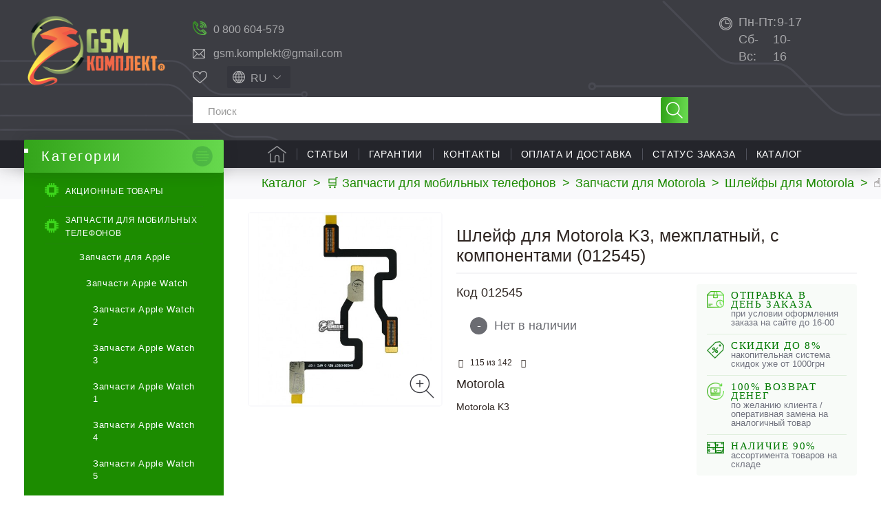

--- FILE ---
content_type: text/html; charset=utf-8
request_url: https://gsm-komplekt.ua/product/5942/
body_size: 39153
content:
<!DOCTYPE HTML> <!--[if lt IE 7]><html class="no-js lt-ie9 lt-ie8 lt-ie7" lang="ru-ru"><![endif]--> <!--[if IE 7]><html class="no-js lt-ie9 lt-ie8 ie7" lang="ru-ru"><![endif]--> <!--[if IE 8]><html class="no-js lt-ie9 ie8" lang="ru-ru"><![endif]--> <!--[if gt IE 8]><html class="no-js ie9" lang="ru-ru"><![endif]--><html lang="ru-ru"><head><meta charset="utf-8" /><meta name="google-site-verification" content="vO7kdn8GO6Pt-ODeZGza4pCWLtxKbRupgZr8ZBiFBz0" /><title>◁ Шлейф для Motorola K3, межплатный, с компонентами (012545) купить в Украине ≡ Gsm-Komplekt®</title><meta name="description" content="☛ ❰❰Шлейф для Motorola K3, межплатный, с компонентами (012545)❱❱, цена: 0 грн. купить в интернет магазине 【Gsm-Komplekt】. ✅Акции и скидки ✍Отзывы ⭐️Характеристики. ✈ Быстрая доставка по всей Украине ☎ (061) 220-12-12" /><meta name="keywords" content="Шлейф для Motorola K3, межплатный, с компонентами купить интернет магазин Gsm-Komplekt®" /><meta name="robots" content="index,follow" /><meta name="viewport" content="width=device-width, minimum-scale=0.25, maximum-scale=5, initial-scale=1.0" /><meta name="apple-mobile-web-app-capable" content="yes" /><link rel="icon" type="image/vnd.microsoft.icon" href="/img/favicon.ico?1741251338" /><link rel="shortcut icon" type="image/x-icon" href="/img/favicon.ico?1741251338" /><link rel="preload" as="image" href="https://gsm-komplekt.ua/54506-large_default/54506.jpg"><link rel="preload" href="https://gsm-komplekt.ua/themes/gsmkomplekt/cache/v_1454_b47407c6ecbe57aa3a699fa3eec28583_all.css" as="style" /><link rel="stylesheet" href="https://gsm-komplekt.ua/themes/gsmkomplekt/cache/v_1454_b47407c6ecbe57aa3a699fa3eec28583_all.css" type="text/css" media="all" /> <!--[if IE 8]> 
<script src="https://oss.maxcdn.com/libs/html5shiv/3.7.0/html5shiv.js"></script> 
<script src="https://oss.maxcdn.com/libs/respond.js/1.3.0/respond.min.js"></script> <![endif]--> <script	type="application/ld+json">[
                                                                                                                        {
                       "@context": "http://schema.org",
                        "@type": "ImageObject",
                        "contentUrl": "https://gsm-komplekt.ua/54506-large_default/54506.jpg",
                        "datePublished": "2016-12-25",
                        "name": "Шлейф для Motorola K3, межплатный, с компонентами",
                        "description": "Шлейф для Motorola K3, межплатный, с компонентами",
                        "width": "458",
                        "height": "458",
                        "author": "gsm-komplekt"
                    }
                                                ]</script>  <meta property="og:type" content="product" /><meta property="og:url" content="https://gsm-komplekt.ua/product/5942/" /><meta property="og:title" content="◁ Шлейф для Motorola K3, межплатный, с компонентами (012545) купить в Украине ≡ Gsm-Komplekt®" /><meta property="og:site_name" content="GSM комплект - Украина" /><meta property="og:description" content="☛ ❰❰Шлейф для Motorola K3, межплатный, с компонентами (012545)❱❱, цена: 0 грн. купить в интернет магазине 【Gsm-Komplekt】. ✅Акции и скидки ✍Отзывы ⭐️Характеристики. ✈ Быстрая доставка по всей Украине ☎ (061) 220-12-12" /><meta property="og:image" content="https://gsm-komplekt.ua/54506-large_default/54506.jpg" /><meta property="product:pretax_price:amount" content="0" /><meta property="product:pretax_price:currency" content="UAH" /><meta property="product:price:amount" content="0" /><meta property="product:price:currency" content="UAH" /><div style="display: none;"></div><div style="display: none;"></div><div style="display: none;"></div><div style="display: none;"></div><div style="display: none;"></div><div style="display: none;"></div><div style="display: none;"></div><div style="display: none;"></div><div style="display: none;"></div><div style="display: none;"></div><div style="display: none;"></div><div style="display: none;"></div><div style="display: none;"></div><link rel="alternate" hreflang="x-default" href="https://gsm-komplekt.ua/product/5942/" /><link rel="alternate" hreflang="ru-UA" href="https://gsm-komplekt.ua/product/5942/" /><link rel="alternate" hreflang="uk-UA" href="https://gsm-komplekt.ua/ua/product/5942/" /><div style="display: none;"></div></head><body id="product" class="product product-5942 product-shlejf-dlja-motorola-k3 category-257 category-shlejfy-dlja-motorola hide-right-column lang_ru is_bot"><div id="page"><div class="header-container"> <header id="header"><div class="banner"><div class="container"><div class="row"></div></div></div><div class="nav"><div class="container-fluid"><div class="row"> <nav><div class="shopping_cart_mob_box"> <a href="https://gsm-komplekt.ua/quick-order"> </a></div> </nav></div></div></div><div class="header-child"><div class="container-fluid"><div class="row header-child-row"><div id="header_logo"> <a href="https://gsm-komplekt.ua/" title="GSM комплект - Украина"> <picture> <source type="image/webp" srcset="/img/default-logo.webp"> <source type="image/jpeg" srcset="https://gsm-komplekt.ua/img/default-logo-1615855463.jpg"> <img class="logo img-responsive" src="https://gsm-komplekt.ua/img/default-logo-1615855463.jpg" alt="GSM комплект - Украина" width="236" height="122"/> </picture> </a><div class="cpt_logo_slogan"><p class="logo"> <a href="/">Запчасти и комплектующие для мобильных телефонов</a></p></div></div><div id="search_block_top_container"><div id="search_block_top_container_first"><div id="gsm-kontakts" class="col-sm-5 clearfix"><div class="gsm-contacts stretch"><div class="working-hours"><a href="tel:0800604579">0 800 604-579</a></div><div class="email-holder"><a href="mailto:gsm.komplekt@gmail.com">gsm.komplekt@gmail.com</a></div></div></div><div class="search_block_top_container_first_s_div"><div id="top-favorites"><div data-href="https://gsm-komplekt.ua/module/favoriteproducts/account" class="favorite-link">Избранное</div></div><div id="languages-block-top" class="languages-block"><div class="current"> <span>ru</span></div></form><ul id="first-languages" class="languages-block_ul toogle_content"><li> <a href="https://gsm-komplekt.ua/ua/product/5942/" data-iso="ua" title="Українська (Ukrainian)"> <span>ua</span> </a></li></ul></div></div></div><div id="search_block_top" class="col-sm-5 clearfix"><form id="searchbox" method="get" action="//gsm-komplekt.ua/search" > <input type="hidden" name="controller" value="search" /> <input type="hidden" name="orderby" value="quantity" /> <input type="hidden" name="orderway" value="desc" /> <input class="search_query form-control" type="text" id="search_query_top" name="search_query" placeholder="Поиск" value="" /> <button type="submit" name="submit_search" class="btn btn-default button-search" title="Поиск"> <span>Поиск</span> </button></form></div></div><div id="block_contact_infos_top"><div class="block_contact_infos_address_phones"><div><span>Пн-Пт:</span>9-17</div><div><span>Сб-Вс:</span>10-16</div></div></div><div style="display: none;"></div><div id="block_top_menu" class="sf-contener clearfix col-lg-12"><div class="cat-title">Меню</div><ul class="sf-menu clearfix menu-content"><li class="catalog-menu-link-box"> <a href="#" class="catalog-menu-link">Каталог</a></li><li><a href="/" title="Главная">Главная</a></li><li><a href="/blog/articles-c2" title="Статьи">Статьи</a></li><li><a href="https://gsm-komplekt.ua/auxpage_1/" title="Гарантии">Гарантии</a></li><li><a href="https://gsm-komplekt.ua/auxpage_4/" title="Контакты">Контакты</a></li><li><a href="https://gsm-komplekt.ua/auxpage_2/" title="Оплата и доставка">Оплата и доставка</a></li><li><a href="/guest-tracking" title="Статус заказа">Статус заказа</a></li><li class=" is_childs no_hover action_click"><a href="https://gsm-komplekt.ua/" title="Каталог">Каталог</a></li><li class="user-account-link"> <a href="https://gsm-komplekt.ua/my-account" title="Войти" rel="nofollow">Войти</a></li></ul><div class="all_cats_list"></div><div class="gsm-mob-search hidden"><form id="searchbox-mobile" method="get" action="//gsm-komplekt.ua/search" > <input type="hidden" name="controller" value="search" /> <input type="hidden" name="orderby" value="sort_position" /> <input type="hidden" name="orderway" value="asc" /> <input class="search_query form-control" type="text" id="search_query_top_mob" name="search_query" placeholder="Search" value="" /></form></div></div>  </div></div></div> </header></div><div class="columns-container"><div id="columns" class="container-fluid"><div class="breadcrumb clearfix" itemscope="" itemtype="http://schema.org/BreadcrumbList"> <span itemprop="itemListElement" itemscope="" itemtype="http://schema.org/ListItem"> <a itemprop="item" href="https://gsm-komplekt.ua/" title="Каталог"> <span itemprop="name">Каталог</span> </a><meta itemprop="position" content="1"/> </span> <span class="navigation-pipe">&gt;</span> <span class="current_segment"><span itemscope="" itemprop="itemListElement" itemtype="http://schema.org/ListItem"><a itemprop="item" href="https://gsm-komplekt.ua/category/zapchasti-dlja-mobilnyh-telefonov/" title="Запчасти для мобильных телефонов" data-gg=""><span itemprop="name">&#128722; Запчасти для мобильных телефонов</span></a><meta itemprop="position" content="2" /></span><span class="navigation-pipe">></span><span itemscope="" itemprop="itemListElement" itemtype="http://schema.org/ListItem"><a itemprop="item" href="https://gsm-komplekt.ua/category/zapchasti-dlya-motorola/" title="Запчасти для Motorola" data-gg=""><span itemprop="name">Запчасти для Motorola</span></a><meta itemprop="position" content="3" /></span><span class="navigation-pipe">></span><span itemscope="" itemprop="itemListElement" itemtype="http://schema.org/ListItem"><a itemprop="item" href="https://gsm-komplekt.ua/category/shlejfy-dlja-motorola/" title="Шлейфы для Motorola" data-gg=""><span itemprop="name">Шлейфы для Motorola</span></a><meta itemprop="position" content="4" /></span><span class="navigation-pipe">></span>&#9757; Шлейф для Motorola K3, межплатный, с компонентами</span></div><div class="columns-row"><div id="left_column" class="column col-sm-3"><div id="categories_block_left" class="block"><div class="menu-button-wrap"> <button class="menu-button" title="Открыть каталог"> <span class="menu-line top_line"></span> <span class="menu-line middle_line"></span> <span class="menu-line bottom_line"></span> </button></div><p class="title_block category_title_block " data-id="2031"> <span class="goto-mainpage" data-href="https://gsm-komplekt.ua/" title="GSM комплект - Украина"> Категории </span></p><div class="block_content cpt_category_tree"><ul class="tree "><li> <a href="https://gsm-komplekt.ua/prices-drop" title="Акционные товары">Акционные товары</a></li><li > <span class="grower CLOSE"> </span> <a href="https://gsm-komplekt.ua/category/zapchasti-dlja-mobilnyh-telefonov/" title="Запчасти для мобильных телефонов"> <i>&nbsp;</i>Запчасти для мобильных телефонов </a><ul><li > <span class="grower CLOSE"> </span> <a href="https://gsm-komplekt.ua/category/zapchasti-dlja-apple-ipad/" title="Запчасти для Apple"> <i>&nbsp;</i>Запчасти для Apple </a><ul><li > <span class="grower CLOSE"> </span> <a href="https://gsm-komplekt.ua/category/zapchasti-apple-watch/" title="Запчасти Apple Watch"> <i>&nbsp;</i>Запчасти Apple Watch </a><ul><li > <a href="https://gsm-komplekt.ua/category/zapchasti-apple-watch-2/" title="Запчасти Apple Watch 2"> <i>&nbsp;</i>Запчасти Apple Watch 2 </a></li><li > <a href="https://gsm-komplekt.ua/category/zapchasti-apple-watch-3/" title="Запчасти Apple Watch 3"> <i>&nbsp;</i>Запчасти Apple Watch 3 </a></li><li > <a href="https://gsm-komplekt.ua/category/zapchasti-apple-watch-1/" title="Запчасти Apple Watch 1"> <i>&nbsp;</i>Запчасти Apple Watch 1 </a></li><li > <a href="https://gsm-komplekt.ua/category/zapchasti-apple-watch-4/" title="Запчасти Apple Watch 4"> <i>&nbsp;</i>Запчасти Apple Watch 4 </a></li><li > <a href="https://gsm-komplekt.ua/category/zapchasti-apple-watch-5/" title="Запчасти Apple Watch 5"> <i>&nbsp;</i>Запчасти Apple Watch 5 </a></li><li > <a href="https://gsm-komplekt.ua/category/zapchasti-apple-watch-6/" title="Запчасти Apple Watch 6"> <i>&nbsp;</i>Запчасти Apple Watch 6 </a></li><li > <a href="https://gsm-komplekt.ua/category/zapchasti-apple-watch-7/" title="Запчасти Apple Watch 7"> <i>&nbsp;</i>Запчасти Apple Watch 7 </a></li><li > <a href="https://gsm-komplekt.ua/category/zapchasti-apple-watch-8/" title="Запчасти Apple Watch 8"> <i>&nbsp;</i>Запчасти Apple Watch 8 </a></li><li class="last"> <a href="https://gsm-komplekt.ua/category/zapchasti-apple-watch-se/" title="Запчасти Apple Watch SE"> <i>&nbsp;</i>Запчасти Apple Watch SE </a></li></ul></li><li > <span class="grower CLOSE"> </span> <a href="https://gsm-komplekt.ua/category/zapchasti-ipad/" title="Запчасти iPad"> <i>&nbsp;</i>Запчасти iPad </a><ul><li > <a href="https://gsm-komplekt.ua/category/zapchasti-ipadah/" title="Запчасти для iPad (2010)"> <i>&nbsp;</i>Запчасти для iPad (2010) </a></li><li > <a href="https://gsm-komplekt.ua/category/zapchasti-ipad-mini-6-2021/" title="Запчасти iPad mini 6 (2021)"> <i>&nbsp;</i>Запчасти iPad mini 6 (2021) </a></li><li > <a href="https://gsm-komplekt.ua/category/zapchasti-ipad-2/" title="Запчасти для iPad 2 (2011)"> <i>&nbsp;</i>Запчасти для iPad 2 (2011) </a></li><li > <a href="https://gsm-komplekt.ua/category/zapchasti-ipad-3-the-new-ipad/" title="Запчасти для iPad 3 (2012)"> <i>&nbsp;</i>Запчасти для iPad 3 (2012) </a></li><li > <a href="https://gsm-komplekt.ua/category/zapchasti-ipad-4/" title="Запчасти для iPad 4 (2012)"> <i>&nbsp;</i>Запчасти для iPad 4 (2012) </a></li><li > <a href="https://gsm-komplekt.ua/category/zapchasti-ipad-5-air/" title="Запчасти для iPad 5 (2017)"> <i>&nbsp;</i>Запчасти для iPad 5 (2017) </a></li><li > <a href="https://gsm-komplekt.ua/category/zapchasti-dlya-ipad-6-2018/" title="Запчасти для iPad 6 (2018)"> <i>&nbsp;</i>Запчасти для iPad 6 (2018) </a></li><li > <a href="https://gsm-komplekt.ua/category/zapchasti-dlya-ipad-7-2019/" title="Запчасти для iPad 7 (2019)"> <i>&nbsp;</i>Запчасти для iPad 7 (2019) </a></li><li > <a href="https://gsm-komplekt.ua/category/zapchasti-dlya-ipad-8-2020/" title="Запчасти для iPad 8 2020"> <i>&nbsp;</i>Запчасти для iPad 8 2020 </a></li><li > <a href="https://gsm-komplekt.ua/category/zapchasti-dlya-ipad-9-2021/" title="Запчасти для iPad 9 2021"> <i>&nbsp;</i>Запчасти для iPad 9 2021 </a></li><li > <a href="https://gsm-komplekt.ua/category/zapchasti-dlya-ipad-10-2022/" title="Запчасти для iPad 10 2022"> <i>&nbsp;</i>Запчасти для iPad 10 2022 </a></li><li > <a href="https://gsm-komplekt.ua/category/zapchasti-ipad-mini/" title="Запчасти iPad mini (2012)"> <i>&nbsp;</i>Запчасти iPad mini (2012) </a></li><li > <a href="https://gsm-komplekt.ua/category/zapchasti-ipad-mini-retina-2/" title="Запчасти iPad mini 2 retina (2013)"> <i>&nbsp;</i>Запчасти iPad mini 2 retina (2013) </a></li><li > <a href="https://gsm-komplekt.ua/category/zapchasti-ipad-mini-retina-3/" title="Запчасти iPad mini 3 retina (2014)"> <i>&nbsp;</i>Запчасти iPad mini 3 retina (2014) </a></li><li > <a href="https://gsm-komplekt.ua/category/zapchasti-ipad-mini-4-retina-2015/" title="Запчасти iPad mini 4 retina (2015)"> <i>&nbsp;</i>Запчасти iPad mini 4 retina (2015) </a></li><li > <a href="https://gsm-komplekt.ua/category/zapchasti-ipad-air-2/" title="Запчасти iPad Air 2 (2014)"> <i>&nbsp;</i>Запчасти iPad Air 2 (2014) </a></li><li > <a href="https://gsm-komplekt.ua/category/zapchasti-dlya-ipad-air-3-2019/" title="Запчасти для iPad Air 3 (2019)"> <i>&nbsp;</i>Запчасти для iPad Air 3 (2019) </a></li><li > <a href="https://gsm-komplekt.ua/category/zapchasti-dlya-ipad-air-4-2020/" title="Запчасти для iPad Air 4 2020"> <i>&nbsp;</i>Запчасти для iPad Air 4 2020 </a></li><li > <a href="https://gsm-komplekt.ua/category/zapchasti-dlya-ipad-air-5-2022/" title="Запчасти для iPad Air 5 2022"> <i>&nbsp;</i>Запчасти для iPad Air 5 2022 </a></li><li > <a href="https://gsm-komplekt.ua/category/zapchasti-ipad-pro/" title="Запчасти для iPad Pro 9.7 (2016)"> <i>&nbsp;</i>Запчасти для iPad Pro 9.7 (2016) </a></li><li > <a href="https://gsm-komplekt.ua/category/zapchasti-dlya-ipad-pro-105-2017/" title="Запчасти для iPad Pro 10.5 (2017)"> <i>&nbsp;</i>Запчасти для iPad Pro 10.5 (2017) </a></li><li > <a href="https://gsm-komplekt.ua/category/zapchasti-dlya-ipad-pro-11-2018/" title="Запчасти для iPad Pro 11&quot; (2018)"> <i>&nbsp;</i>Запчасти для iPad Pro 11&quot; (2018) </a></li><li > <a href="https://gsm-komplekt.ua/category/zapchasti-dlya-ipad-pro-129/" title="Запчасти для iPad Pro 12.9"> <i>&nbsp;</i>Запчасти для iPad Pro 12.9 </a></li><li class="last"> <a href="https://gsm-komplekt.ua/category/mikroskhemy-dlya-ipad/" title="Микросхемы для iPad"> <i>&nbsp;</i>Микросхемы для iPad </a></li></ul></li><li > <span class="grower CLOSE"> </span> <a href="https://gsm-komplekt.ua/category/zapchasti-iphone/" title="Запчасти iPhone"> <i>&nbsp;</i>Запчасти iPhone </a><ul><li > <a href="https://gsm-komplekt.ua/category/zapchasti-dlya-iphone-234/" title="Запчасти для iPhone 2,3,4"> <i>&nbsp;</i>Запчасти для iPhone 2,3,4 </a></li><li > <a href="https://gsm-komplekt.ua/category/zapchasti-iphone-5/" title="Запчасти iPhone 5"> <i>&nbsp;</i>Запчасти iPhone 5 </a></li><li > <a href="https://gsm-komplekt.ua/category/zapchasti-iphone-5s/" title="Запчасти iPhone 5s"> <i>&nbsp;</i>Запчасти iPhone 5s </a></li><li > <a href="https://gsm-komplekt.ua/category/zapchasti-iphone-5c/" title="Запчасти iPhone 5c"> <i>&nbsp;</i>Запчасти iPhone 5c </a></li><li > <a href="https://gsm-komplekt.ua/category/zapchasti-iphone-6/" title="Запчасти iPhone 6"> <i>&nbsp;</i>Запчасти iPhone 6 </a></li><li > <a href="https://gsm-komplekt.ua/category/zapchasti-iphone-6-plus/" title="Запчасти iPhone 6 Plus"> <i>&nbsp;</i>Запчасти iPhone 6 Plus </a></li><li > <a href="https://gsm-komplekt.ua/category/zapchasti-iphone-6s/" title="Запчасти для iPhone 6S"> <i>&nbsp;</i>Запчасти для iPhone 6S </a></li><li > <a href="https://gsm-komplekt.ua/category/zapchasti-iphone-6s-plus/" title="Запчасти для iPhone 6S Plus"> <i>&nbsp;</i>Запчасти для iPhone 6S Plus </a></li><li > <a href="https://gsm-komplekt.ua/category/zapchasti-iphone-7/" title="Запчасти для iPhone 7"> <i>&nbsp;</i>Запчасти для iPhone 7 </a></li><li > <a href="https://gsm-komplekt.ua/category/zapchasti-iphone-7-plus/" title="Запчасти для iPhone 7 Plus"> <i>&nbsp;</i>Запчасти для iPhone 7 Plus </a></li><li > <a href="https://gsm-komplekt.ua/category/zapchasti-iphone-8/" title="Запчасти для iPhone 8"> <i>&nbsp;</i>Запчасти для iPhone 8 </a></li><li > <a href="https://gsm-komplekt.ua/category/zapchasti-iphone-8-plus/" title="Запчасти для iPhone 8 Plus"> <i>&nbsp;</i>Запчасти для iPhone 8 Plus </a></li><li > <a href="https://gsm-komplekt.ua/category/zapchasti-iphone-x/" title="Запчасти для iPhone X"> <i>&nbsp;</i>Запчасти для iPhone X </a></li><li > <a href="https://gsm-komplekt.ua/category/zapchasti-dlya-iphone-xs/" title="Запчасти для iPhone XS"> <i>&nbsp;</i>Запчасти для iPhone XS </a></li><li > <a href="https://gsm-komplekt.ua/category/zapchasti-dlya-iphone-xr/" title="Запчасти для iPhone Xr"> <i>&nbsp;</i>Запчасти для iPhone Xr </a></li><li > <a href="https://gsm-komplekt.ua/category/zapchasti-dlya-iphone-xs-max/" title="Запчасти для iPhone Xs Max"> <i>&nbsp;</i>Запчасти для iPhone Xs Max </a></li><li > <a href="https://gsm-komplekt.ua/category/zapchasti-dlya-iphone-11/" title="Запчасти для iPhone 11"> <i>&nbsp;</i>Запчасти для iPhone 11 </a></li><li > <a href="https://gsm-komplekt.ua/category/zapchasti-dlya-iphone-11-pro/" title="Запчасти для iPhone 11 Pro"> <i>&nbsp;</i>Запчасти для iPhone 11 Pro </a></li><li > <a href="https://gsm-komplekt.ua/category/zapchasti-dlya-iphone-11-pro-max/" title="Запчасти для iPhone 11 Pro Max"> <i>&nbsp;</i>Запчасти для iPhone 11 Pro Max </a></li><li > <a href="https://gsm-komplekt.ua/category/zapchasti-dlya-iphone-se-2020/" title="Запчасти для iPhone SE 2020"> <i>&nbsp;</i>Запчасти для iPhone SE 2020 </a></li><li > <a href="https://gsm-komplekt.ua/category/zapchasti-dlya-iphone-12/" title="Запчасти для iPhone 12"> <i>&nbsp;</i>Запчасти для iPhone 12 </a></li><li > <a href="https://gsm-komplekt.ua/category/zapchasti-dlya-iphone-12-pro/" title="Запчасти для iPhone 12 Pro"> <i>&nbsp;</i>Запчасти для iPhone 12 Pro </a></li><li > <a href="https://gsm-komplekt.ua/category/zapchasti-dlya-iphone-12-pro-max/" title="Запчасти для iPhone 12 Pro Max"> <i>&nbsp;</i>Запчасти для iPhone 12 Pro Max </a></li><li > <a href="https://gsm-komplekt.ua/category/zapchasti-dlya-iphone-12-mini/" title="Запчасти для iPhone 12 mini"> <i>&nbsp;</i>Запчасти для iPhone 12 mini </a></li><li > <a href="https://gsm-komplekt.ua/category/mikroskhemy-dlya-iphone/" title="Микросхемы для iPhone"> <i>&nbsp;</i>Микросхемы для iPhone </a></li><li > <a href="https://gsm-komplekt.ua/category/zapchasti-dlya-iphone-13/" title="Запчасти для iPhone 13"> <i>&nbsp;</i>Запчасти для iPhone 13 </a></li><li > <a href="https://gsm-komplekt.ua/category/zapchasti-dlya-iphone-13-pro/" title="Запчасти для iPhone 13 Pro"> <i>&nbsp;</i>Запчасти для iPhone 13 Pro </a></li><li > <a href="https://gsm-komplekt.ua/category/zapchasti-dlya-iphone-13-pro-max/" title="Запчасти для iPhone 13 Pro Max"> <i>&nbsp;</i>Запчасти для iPhone 13 Pro Max </a></li><li > <a href="https://gsm-komplekt.ua/category/zapchasti-iphone-13-mini/" title="Запчасти iPhone 13 mini"> <i>&nbsp;</i>Запчасти iPhone 13 mini </a></li><li > <a href="https://gsm-komplekt.ua/category/zapchasti-dlya-iphone-14/" title="Запчасти для iPhone 14"> <i>&nbsp;</i>Запчасти для iPhone 14 </a></li><li > <a href="https://gsm-komplekt.ua/category/zapchasti-dlya-iphone-14-plus/" title="Запчасти для iPhone 14 Plus"> <i>&nbsp;</i>Запчасти для iPhone 14 Plus </a></li><li > <a href="https://gsm-komplekt.ua/category/zapchasti-dlya-iphone-14-pro/" title="Запчасти для iPhone 14 Pro"> <i>&nbsp;</i>Запчасти для iPhone 14 Pro </a></li><li > <a href="https://gsm-komplekt.ua/category/zapchasti-dlya-iphone-14-pro-max/" title="Запчасти для iPhone 14 Pro Max"> <i>&nbsp;</i>Запчасти для iPhone 14 Pro Max </a></li><li > <a href="https://gsm-komplekt.ua/category/zapchasti-dlya-iphone-15/" title="Запчасти для iPhone 15"> <i>&nbsp;</i>Запчасти для iPhone 15 </a></li><li > <a href="https://gsm-komplekt.ua/category/zapchasti-dlya-iphone-15-pro-max/" title="Запчасти для iPhone 15 Pro Max"> <i>&nbsp;</i>Запчасти для iPhone 15 Pro Max </a></li><li > <a href="https://gsm-komplekt.ua/category/zapchasti-dlya-iphone-15-plus/" title="Запчасти для iPhone 15 Plus"> <i>&nbsp;</i>Запчасти для iPhone 15 Plus </a></li><li > <a href="https://gsm-komplekt.ua/category/zapchasti-dlya-iphone-15-pro/" title="Запчасти для iPhone 15 Pro"> <i>&nbsp;</i>Запчасти для iPhone 15 Pro </a></li><li > <a href="https://gsm-komplekt.ua/category/zapchasti-dlya-iphone-16/" title="Запчасти для iPhone 16"> <i>&nbsp;</i>Запчасти для iPhone 16 </a></li><li > <a href="https://gsm-komplekt.ua/category/zapchasti-dlya-iphone-16-pro/" title="Запчасти для iPhone 16 Pro"> <i>&nbsp;</i>Запчасти для iPhone 16 Pro </a></li><li > <a href="https://gsm-komplekt.ua/category/zapchasti-dlya-iphone-16-pro-max/" title="Запчасти для iPhone 16 Pro Max"> <i>&nbsp;</i>Запчасти для iPhone 16 Pro Max </a></li><li > <a href="https://gsm-komplekt.ua/category/zapchasti-dlya-iphone-16-plus/" title="Запчасти для iPhone 16 Plus"> <i>&nbsp;</i>Запчасти для iPhone 16 Plus </a></li><li > <a href="https://gsm-komplekt.ua/category/zapchasti-dlya-iphone-17/" title="Запчасти для iPhone 17"> <i>&nbsp;</i>Запчасти для iPhone 17 </a></li><li > <a href="https://gsm-komplekt.ua/category/zapchasti-dlya-iphone-17-pro/" title="Запчасти для iPhone 17 Pro"> <i>&nbsp;</i>Запчасти для iPhone 17 Pro </a></li><li > <a href="https://gsm-komplekt.ua/category/zapchasti-dlya-iphone-17-pro-max/" title="Запчасти для iPhone 17 Pro Max"> <i>&nbsp;</i>Запчасти для iPhone 17 Pro Max </a></li><li class="last"> <a href="https://gsm-komplekt.ua/category/zapchasti-dlya-iphone-17-air/" title="Запчасти для iPhone 17 Air"> <i>&nbsp;</i>Запчасти для iPhone 17 Air </a></li></ul></li><li > <span class="grower CLOSE"> </span> <a href="https://gsm-komplekt.ua/category/zapchasti-ipod/" title="Запчасти iPod"> <i>&nbsp;</i>Запчасти iPod </a><ul><li > <a href="https://gsm-komplekt.ua/category/sensornye-ekrany-dlja-ipod/" title="Сенсорные экраны для iPod"> <i>&nbsp;</i>Сенсорные экраны для iPod </a></li><li > <a href="https://gsm-komplekt.ua/category/displei-dlja-ipod/" title="Дисплеи для iPod"> <i>&nbsp;</i>Дисплеи для iPod </a></li><li > <a href="https://gsm-komplekt.ua/category/shlejfy-dlja-ipod/" title="Шлейфы для iPod"> <i>&nbsp;</i>Шлейфы для iPod </a></li><li class="last"> <a href="https://gsm-komplekt.ua/category/akkumuljatory-dlja-ipod/" title="Аккумуляторы для iPod"> <i>&nbsp;</i>Аккумуляторы для iPod </a></li></ul></li><li class="last"> <a href="https://gsm-komplekt.ua/category/zapchasti-dlya-macbook/" title="Запчасти для MacBook"> <i>&nbsp;</i>Запчасти для MacBook </a></li></ul></li><li > <span class="grower CLOSE"> </span> <a href="https://gsm-komplekt.ua/category/zapchasti-huawei/" title="Запчасти для Huawei"> <i>&nbsp;</i>Запчасти для Huawei </a><ul><li > <a href="https://gsm-komplekt.ua/category/displei-dlja-huawei/" title="Дисплеи Huawei"> <i>&nbsp;</i>Дисплеи Huawei </a></li><li > <a href="https://gsm-komplekt.ua/category/derzhateli-sim-dlya-huawei/" title="Держатели SIM карты Huawei"> <i>&nbsp;</i>Держатели SIM карты Huawei </a></li><li > <a href="https://gsm-komplekt.ua/category/dinamiki-i-zvonki-dlya-huawei/" title="Динамики и звонки для Huawei"> <i>&nbsp;</i>Динамики и звонки для Huawei </a></li><li > <a href="https://gsm-komplekt.ua/category/drugie-zapchasti-dlja-huawei/" title="Другие запчасти для Huawei"> <i>&nbsp;</i>Другие запчасти для Huawei </a></li><li > <a href="https://gsm-komplekt.ua/category/kamery-dlya-huawei/" title="Камеры Huawei"> <i>&nbsp;</i>Камеры Huawei </a></li><li > <a href="https://gsm-komplekt.ua/category/konnektory-zaryadki-dlya-huawei/" title="Коннекторы зарядки Huawei"> <i>&nbsp;</i>Коннекторы зарядки Huawei </a></li><li > <a href="https://gsm-komplekt.ua/category/konnektory-sim-karty-dlya-huawei/" title="Коннекторы SIM-карты Huawei"> <i>&nbsp;</i>Коннекторы SIM-карты Huawei </a></li><li > <a href="https://gsm-komplekt.ua/category/korpusy-dlja-huawei/" title="Корпуса Huawei"> <i>&nbsp;</i>Корпуса Huawei </a></li><li > <a href="https://gsm-komplekt.ua/category/sensornyj-ekran-dlja-huawei/" title="Сенсорный экран Huawei"> <i>&nbsp;</i>Сенсорный экран Huawei </a></li><li > <a href="https://gsm-komplekt.ua/category/steklo-korpusa-dlya-huawei/" title="Стекло дисплея Huawei"> <i>&nbsp;</i>Стекло дисплея Huawei </a></li><li > <a href="https://gsm-komplekt.ua/category/steklo-kamery-huawei/" title="Стекло камеры Huawei"> <i>&nbsp;</i>Стекло камеры Huawei </a></li><li > <a href="https://gsm-komplekt.ua/category/shlejfy-dlja-huawei/" title="Шлейфы Huawei"> <i>&nbsp;</i>Шлейфы Huawei </a></li><li > <a href="https://gsm-komplekt.ua/category/akkumuljatory-dlja-huawei/" title="Аккумуляторы Huawei"> <i>&nbsp;</i>Аккумуляторы Huawei </a></li><li > <a href="https://gsm-komplekt.ua/category/oca-plenki-dlya-huawei/" title="OCA пленки Huawei"> <i>&nbsp;</i>OCA пленки Huawei </a></li><li class="last"> <a href="https://gsm-komplekt.ua/category/mikroskhemy-dlya-huawei/" title="Микросхемы для Huawei"> <i>&nbsp;</i>Микросхемы для Huawei </a></li></ul></li><li > <span class="grower CLOSE"> </span> <a href="https://gsm-komplekt.ua/category/zapchasti-dlja-xiaomi/" title="Запчасти для Xiaomi"> <i>&nbsp;</i>Запчасти для Xiaomi </a><ul><li > <a href="https://gsm-komplekt.ua/category/oca-plenki-dlya-xiaomi/" title="OCA пленки Xiaomi"> <i>&nbsp;</i>OCA пленки Xiaomi </a></li><li > <a href="https://gsm-komplekt.ua/category/akkumuljatory-dlja-xiaomi/" title="Аккумуляторы Xiaomi"> <i>&nbsp;</i>Аккумуляторы Xiaomi </a></li><li > <a href="https://gsm-komplekt.ua/category/derzhateli-sim-karty-dlya-xiaomi/" title="Держатели SIM-карты Xiaomi"> <i>&nbsp;</i>Держатели SIM-карты Xiaomi </a></li><li > <a href="https://gsm-komplekt.ua/category/dinamiki-dlya-xiaomi/" title="Динамики Xiaomi"> <i>&nbsp;</i>Динамики Xiaomi </a></li><li > <a href="https://gsm-komplekt.ua/category/displei-dlja-xiaomi/" title="Дисплеи Xiaomi"> <i>&nbsp;</i>Дисплеи Xiaomi </a></li><li > <a href="https://gsm-komplekt.ua/category/zvonki-dlya-xiaomi/" title="Звонки Xiaomi"> <i>&nbsp;</i>Звонки Xiaomi </a></li><li > <a href="https://gsm-komplekt.ua/category/kamery-dlya-xiaomi/" title="Камеры Xiaomi"> <i>&nbsp;</i>Камеры Xiaomi </a></li><li > <a href="https://gsm-komplekt.ua/category/konnektor-handsfree-xiaomi/" title="Коннектор handsfree Xiaomi"> <i>&nbsp;</i>Коннектор handsfree Xiaomi </a></li><li > <a href="https://gsm-komplekt.ua/category/konnektor-sim-karty-xiaomi/" title="Коннектор SIM-карты Xiaomi"> <i>&nbsp;</i>Коннектор SIM-карты Xiaomi </a></li><li > <a href="https://gsm-komplekt.ua/category/konnektory-zaryadki-dlya-xiaomi/" title="Коннекторы зарядки Xiaomi"> <i>&nbsp;</i>Коннекторы зарядки Xiaomi </a></li><li > <a href="https://gsm-komplekt.ua/category/korpusa-kryshki-dlja-xiaomi/" title="Корпуса крышки Xiaomi"> <i>&nbsp;</i>Корпуса крышки Xiaomi </a></li><li > <a href="https://gsm-komplekt.ua/category/mikroskhemy-dlya-xiaomi/" title="Микросхемы для Xiaomi"> <i>&nbsp;</i>Микросхемы для Xiaomi </a></li><li > <a href="https://gsm-komplekt.ua/category/sensornye-ekrany-dlja-xiaomi/" title="Сенсорные экраны Xiaomi"> <i>&nbsp;</i>Сенсорные экраны Xiaomi </a></li><li > <a href="https://gsm-komplekt.ua/category/stekla-korpusa-dlya-xiaomi/" title="Стекло дисплея Xiaomi"> <i>&nbsp;</i>Стекло дисплея Xiaomi </a></li><li > <a href="https://gsm-komplekt.ua/category/steklo-kamery-xiaomi/" title="Стекло камеры Xiaomi"> <i>&nbsp;</i>Стекло камеры Xiaomi </a></li><li > <a href="https://gsm-komplekt.ua/category/shlejfy-dlja-xiaomi/" title="Шлейфы Xiaomi"> <i>&nbsp;</i>Шлейфы Xiaomi </a></li><li class="last"> <a href="https://gsm-komplekt.ua/category/drugie-zapchasti-dlja-xiaomi/" title="Другие запчасти для Xiaomi"> <i>&nbsp;</i>Другие запчасти для Xiaomi </a></li></ul></li><li > <span class="grower CLOSE"> </span> <a href="https://gsm-komplekt.ua/category/zapchasti-samsung/" title="Запчасти для Samsung"> <i>&nbsp;</i>Запчасти для Samsung </a><ul><li > <a href="https://gsm-komplekt.ua/category/vibromotory/" title="Вибромоторы для Samsung"> <i>&nbsp;</i>Вибромоторы для Samsung </a></li><li > <a href="https://gsm-komplekt.ua/category/dinamiki-dlja-samsung/" title="Динамики для Samsung"> <i>&nbsp;</i>Динамики для Samsung </a></li><li > <a href="https://gsm-komplekt.ua/category/dinamiki-zvonki-dlja-samsung/" title="Динамики + Звонки для Samsung"> <i>&nbsp;</i>Динамики + Звонки для Samsung </a></li><li > <a href="https://gsm-komplekt.ua/category/displej-dlja-samsung/" title="Дисплей для Samsung"> <i>&nbsp;</i>Дисплей для Samsung </a></li><li > <a href="https://gsm-komplekt.ua/category/zvonki-dlja-samsung/" title="Звонки для Samsung"> <i>&nbsp;</i>Звонки для Samsung </a></li><li > <a href="https://gsm-komplekt.ua/category/kamery-dlja-samsung-/" title="Камеры для Samsung"> <i>&nbsp;</i>Камеры для Samsung </a></li><li > <a href="https://gsm-komplekt.ua/category/klaviaturnyj-modul-dlja-samsung/" title="Клавиатурный модуль для Samsung"> <i>&nbsp;</i>Клавиатурный модуль для Samsung </a></li><li > <a href="https://gsm-komplekt.ua/category/konnektor-zarjadki-dlja-samsung/" title="Коннектор зарядки для Samsung"> <i>&nbsp;</i>Коннектор зарядки для Samsung </a></li><li > <a href="https://gsm-komplekt.ua/category/korpusa-samsung/" title="Корпуса Samsung"> <i>&nbsp;</i>Корпуса Samsung </a></li><li > <a href="https://gsm-komplekt.ua/category/sensornyj-ekran-dlja-samsung/" title="Сенсорный экран для Samsung"> <i>&nbsp;</i>Сенсорный экран для Samsung </a></li><li > <a href="https://gsm-komplekt.ua/category/mikrofony-dlja-samsung/" title="Микрофоны для Samsung"> <i>&nbsp;</i>Микрофоны для Samsung </a></li><li > <a href="https://gsm-komplekt.ua/category/konnektor-handsfree-gnezdo-naushnikov-dlja-samsung/" title="Коннектор Handsfree (гнездо наушников) для Samsung"> <i>&nbsp;</i>Коннектор Handsfree (гнездо наушников) для Samsung </a></li><li > <a href="https://gsm-komplekt.ua/category/konnektor-sim-karty-dlja-samsung/" title="Коннектор SIM-карты и карты памяти для Samsung"> <i>&nbsp;</i>Коннектор SIM-карты и карты памяти для Samsung </a></li><li > <a href="https://gsm-komplekt.ua/category/shlejfy-dlja-samsung/" title="Шлейфы для Samsung"> <i>&nbsp;</i>Шлейфы для Samsung </a></li><li > <a href="https://gsm-komplekt.ua/category/drugoe-/" title="Разные запчасти для Samsung"> <i>&nbsp;</i>Разные запчасти для Samsung </a></li><li > <a href="https://gsm-komplekt.ua/category/derzhatel-sim-karty-samsung/" title="Держатель SIM-карты Samsung"> <i>&nbsp;</i>Держатель SIM-карты Samsung </a></li><li > <a href="https://gsm-komplekt.ua/category/steklo-kamery-samsung/" title="Стекло камеры Samsung"> <i>&nbsp;</i>Стекло камеры Samsung </a></li><li > <a href="https://gsm-komplekt.ua/category/stikery-skotch-samsung/" title="Стикеры, скотч Samsung"> <i>&nbsp;</i>Стикеры, скотч Samsung </a></li><li > <a href="https://gsm-komplekt.ua/category/akkumuljatory-dlja-telefonov-samsung/" title="Аккумулятор Samsung"> <i>&nbsp;</i>Аккумулятор Samsung </a></li><li > <a href="https://gsm-komplekt.ua/category/oca-plenki-dlya-samsung/" title="OCA пленки Samsung"> <i>&nbsp;</i>OCA пленки Samsung </a></li><li > <a href="https://gsm-komplekt.ua/category/mikroskhemy-dlya-samsung/" title="Микросхемы для Samsung"> <i>&nbsp;</i>Микросхемы для Samsung </a></li><li class="last"> <a href="https://gsm-komplekt.ua/category/stekla-korpusa_dn/" title="Стекла корпуса Samsung"> <i>&nbsp;</i>Стекла корпуса Samsung </a></li></ul></li><li > <span class="grower CLOSE"> </span> <a href="https://gsm-komplekt.ua/category/zapchasti-dlja-meizu/" title="Запчасти для Meizu"> <i>&nbsp;</i>Запчасти для Meizu </a><ul><li > <a href="https://gsm-komplekt.ua/category/derzhatel-sim-karty-meizu/" title="Держатель SIM карты Meizu"> <i>&nbsp;</i>Держатель SIM карты Meizu </a></li><li > <a href="https://gsm-komplekt.ua/category/dinamiki-i-zvonki-dlya-meizu/" title="Динамики и звонки Meizu"> <i>&nbsp;</i>Динамики и звонки Meizu </a></li><li > <a href="https://gsm-komplekt.ua/category/displei-dlja-meizu/" title="Дисплеи для Meizu"> <i>&nbsp;</i>Дисплеи для Meizu </a></li><li > <a href="https://gsm-komplekt.ua/category/drugie-zapchasti-dlya-meizu/" title="Другие запчасти для Meizu"> <i>&nbsp;</i>Другие запчасти для Meizu </a></li><li > <a href="https://gsm-komplekt.ua/category/kamery-meizu/" title="Камеры Meizu"> <i>&nbsp;</i>Камеры Meizu </a></li><li > <a href="https://gsm-komplekt.ua/category/konnektory-zaryadki-dlya-meizu/" title="Коннектори зарядки для Meizu"> <i>&nbsp;</i>Коннектори зарядки для Meizu </a></li><li > <a href="https://gsm-komplekt.ua/category/korpusa-dlja-meizu/" title="Корпуса для Meizu"> <i>&nbsp;</i>Корпуса для Meizu </a></li><li > <a href="https://gsm-komplekt.ua/category/sensornye-ekrany-dlja-meizu/" title="Сенсорные экраны для Meizu"> <i>&nbsp;</i>Сенсорные экраны для Meizu </a></li><li > <a href="https://gsm-komplekt.ua/category/steklo-displeya-meizu/" title="Стекло дисплея Meizu"> <i>&nbsp;</i>Стекло дисплея Meizu </a></li><li > <a href="https://gsm-komplekt.ua/category/steklo-kamery-meizu/" title="Стекло камеры Meizu"> <i>&nbsp;</i>Стекло камеры Meizu </a></li><li > <a href="https://gsm-komplekt.ua/category/shlejfa-dlja-meizu/" title="Шлейфа для Meizu"> <i>&nbsp;</i>Шлейфа для Meizu </a></li><li > <a href="https://gsm-komplekt.ua/category/akkumuljatory-dlja-meizu/" title="Аккумуляторы для Meizu"> <i>&nbsp;</i>Аккумуляторы для Meizu </a></li><li class="last"> <a href="https://gsm-komplekt.ua/category/oca-plenki-dlya-meizu/" title="OCA пленки для Meizu"> <i>&nbsp;</i>OCA пленки для Meizu </a></li></ul></li><li > <span class="grower CLOSE"> </span> <a href="https://gsm-komplekt.ua/category/zapchasti-dlja-acer/" title="Запчасти для Acer"> <i>&nbsp;</i>Запчасти для Acer </a><ul><li > <a href="https://gsm-komplekt.ua/category/sensornyj-ekran-dlja-acer/" title="Сенсорные экраны для Acer"> <i>&nbsp;</i>Сенсорные экраны для Acer </a></li><li class="last"> <a href="https://gsm-komplekt.ua/category/displei-dlja-acer/" title="Дисплеи для Acer"> <i>&nbsp;</i>Дисплеи для Acer </a></li></ul></li><li > <span class="grower CLOSE"> </span> <a href="https://gsm-komplekt.ua/category/zapchasti-dlja-alcatel/" title="Запчасти для Alcatel"> <i>&nbsp;</i>Запчасти для Alcatel </a><ul><li > <a href="https://gsm-komplekt.ua/category/akkumulyator-dlya-alcatel/" title="Аккумулятор для Alcatel"> <i>&nbsp;</i>Аккумулятор для Alcatel </a></li><li > <a href="https://gsm-komplekt.ua/category/sensornye-ekrany-dlja-alcatel/" title="Сенсорные экраны для Alcatel"> <i>&nbsp;</i>Сенсорные экраны для Alcatel </a></li><li > <a href="https://gsm-komplekt.ua/category/shlejfy-dlja-alcatel/" title="Шлейфы для Alcatel"> <i>&nbsp;</i>Шлейфы для Alcatel </a></li><li > <a href="https://gsm-komplekt.ua/category/drugie-zapchasti-dlja-alcatel/" title="Другие запчасти для Alcatel"> <i>&nbsp;</i>Другие запчасти для Alcatel </a></li><li class="last"> <a href="https://gsm-komplekt.ua/category/displei-dlja-alcatel/" title="Дисплеи для Alcatel"> <i>&nbsp;</i>Дисплеи для Alcatel </a></li></ul></li><li > <a href="https://gsm-komplekt.ua/category/zapchasti-dlja-archos/" title="Запчасти для Archos"> <i>&nbsp;</i>Запчасти для Archos </a></li><li > <span class="grower CLOSE"> </span> <a href="https://gsm-komplekt.ua/category/zapchasti-dlja-asus_4d/" title="Запчасти для Asus"> <i>&nbsp;</i>Запчасти для Asus </a><ul><li > <a href="https://gsm-komplekt.ua/category/akkumuljatory-dlja-asus/" title="Аккумуляторы для Asus"> <i>&nbsp;</i>Аккумуляторы для Asus </a></li><li > <a href="https://gsm-komplekt.ua/category/displej-dlja-asus/" title="Дисплей для Asus"> <i>&nbsp;</i>Дисплей для Asus </a></li><li > <a href="https://gsm-komplekt.ua/category/konnektory-sim-dlja-asus/" title="Коннекторы SIM для Asus"> <i>&nbsp;</i>Коннекторы SIM для Asus </a></li><li > <a href="https://gsm-komplekt.ua/category/korpus-dlja-asus/" title="Корпуса для Asus"> <i>&nbsp;</i>Корпуса для Asus </a></li><li > <a href="https://gsm-komplekt.ua/category/sensornyj-ekran-dlja-asus/" title="Сенсорные экраны для Asus"> <i>&nbsp;</i>Сенсорные экраны для Asus </a></li><li > <a href="https://gsm-komplekt.ua/category/shlejfy-dlja-telefonov-asus/" title="Шлейфы для телефонов Asus"> <i>&nbsp;</i>Шлейфы для телефонов Asus </a></li><li class="last"> <a href="https://gsm-komplekt.ua/category/drugie-zapchasti-dlya-asus/" title="Другие запчасти для Asus"> <i>&nbsp;</i>Другие запчасти для Asus </a></li></ul></li><li > <span class="grower CLOSE"> </span> <a href="https://gsm-komplekt.ua/category/zapchasti-dlja-blackberry/" title="Запчасти для Blackberry"> <i>&nbsp;</i>Запчасти для Blackberry </a><ul><li > <a href="https://gsm-komplekt.ua/category/dzhojstiki-dlja-blackberry/" title="Джойстики для Blackberry"> <i>&nbsp;</i>Джойстики для Blackberry </a></li><li > <a href="https://gsm-komplekt.ua/category/klaviaturnye-moduli-dlja-blackberry/" title="Клавиатурные модули для Blackberry"> <i>&nbsp;</i>Клавиатурные модули для Blackberry </a></li><li > <a href="https://gsm-komplekt.ua/category/konnektor-sim-karty-dlja-blackberry/" title="Коннектор SIM-карты для Blackberry"> <i>&nbsp;</i>Коннектор SIM-карты для Blackberry </a></li><li > <a href="https://gsm-komplekt.ua/category/konnektory-zarjadki-dlja-blackberry/" title="Коннекторы зарядки для Blackberry"> <i>&nbsp;</i>Коннекторы зарядки для Blackberry </a></li><li > <a href="https://gsm-komplekt.ua/category/sensornye-ekrany-dlja-blackberry/" title="Сенсорные экраны для Blackberry"> <i>&nbsp;</i>Сенсорные экраны для Blackberry </a></li><li > <a href="https://gsm-komplekt.ua/category/shlejfy-dlja-blackberry/" title="Шлейфы для Blackberry"> <i>&nbsp;</i>Шлейфы для Blackberry </a></li><li > <a href="https://gsm-komplekt.ua/category/drugie-zapchasti-dlja-blackberry/" title="Другие запчасти для Blackberry"> <i>&nbsp;</i>Другие запчасти для Blackberry </a></li><li class="last"> <a href="https://gsm-komplekt.ua/category/displei-dlja-blackberry/" title="Дисплеи для Blackberry"> <i>&nbsp;</i>Дисплеи для Blackberry </a></li></ul></li><li > <span class="grower CLOSE"> </span> <a href="https://gsm-komplekt.ua/category/zapchasti-dlya-blackview/" title="Запчасти для Blackview"> <i>&nbsp;</i>Запчасти для Blackview </a><ul><li > <a href="https://gsm-komplekt.ua/category/akkumulyator-blackview/" title="Аккумулятор Blackview"> <i>&nbsp;</i>Аккумулятор Blackview </a></li><li > <a href="https://gsm-komplekt.ua/category/displei-blackview/" title="Дисплеи Blackview"> <i>&nbsp;</i>Дисплеи Blackview </a></li><li class="last"> <a href="https://gsm-komplekt.ua/category/tachskrin-blackview/" title="Тачскрин Blackview"> <i>&nbsp;</i>Тачскрин Blackview </a></li></ul></li><li > <span class="grower CLOSE"> </span> <a href="https://gsm-komplekt.ua/category/zapchasti-dlja-blu/" title="Запчасти для BLU"> <i>&nbsp;</i>Запчасти для BLU </a><ul><li > <a href="https://gsm-komplekt.ua/category/sensornye-ekrany-dlja-blu/" title="Сенсорные экраны для BLU"> <i>&nbsp;</i>Сенсорные экраны для BLU </a></li><li class="last"> <a href="https://gsm-komplekt.ua/category/displei-dlja-blu/" title="Дисплеи для BLU"> <i>&nbsp;</i>Дисплеи для BLU </a></li></ul></li><li > <span class="grower CLOSE"> </span> <a href="https://gsm-komplekt.ua/category/zapchasti-dlja-bravis/" title="Запчасти для Bravis"> <i>&nbsp;</i>Запчасти для Bravis </a><ul><li > <a href="https://gsm-komplekt.ua/category/akkumulyator-bravis/" title="Аккумулятор Bravis"> <i>&nbsp;</i>Аккумулятор Bravis </a></li><li > <a href="https://gsm-komplekt.ua/category/displei-bravis/" title="Дисплеи Bravis"> <i>&nbsp;</i>Дисплеи Bravis </a></li><li class="last"> <a href="https://gsm-komplekt.ua/category/tachskrin-bravis/" title="Тачскрин Bravis"> <i>&nbsp;</i>Тачскрин Bravis </a></li></ul></li><li > <span class="grower CLOSE"> </span> <a href="https://gsm-komplekt.ua/category/zapchasti-dlja-doogee/" title="Запчасти для Doogee"> <i>&nbsp;</i>Запчасти для Doogee </a><ul><li > <a href="https://gsm-komplekt.ua/category/akkumulyatory-dlya-doogee/" title="Аккумуляторы Doogee"> <i>&nbsp;</i>Аккумуляторы Doogee </a></li><li > <a href="https://gsm-komplekt.ua/category/tachskriny-dlya-doogee/" title="Тачскрины Doogee"> <i>&nbsp;</i>Тачскрины Doogee </a></li><li class="last"> <a href="https://gsm-komplekt.ua/category/displei-dlya-doogee/" title="Дисплеи Doogee"> <i>&nbsp;</i>Дисплеи Doogee </a></li></ul></li><li > <span class="grower CLOSE"> </span> <a href="https://gsm-komplekt.ua/category/zapchasti-nokia/" title="Запчасти для Nokia"> <i>&nbsp;</i>Запчасти для Nokia </a><ul><li > <a href="https://gsm-komplekt.ua/category/antenny-dlja-nokia/" title="Антенны для Nokia"> <i>&nbsp;</i>Антенны для Nokia </a></li><li > <a href="https://gsm-komplekt.ua/category/vibromotor-dlja-mobilnyh-telefonov-nokia/" title="Вибромоторы для мобильных телефонов Nokia"> <i>&nbsp;</i>Вибромоторы для мобильных телефонов Nokia </a></li><li > <a href="https://gsm-komplekt.ua/category/dzhojstik-dlja-nokia/" title="Джойстик для Nokia"> <i>&nbsp;</i>Джойстик для Nokia </a></li><li > <a href="https://gsm-komplekt.ua/category/dinamiki-dlja-nokia/" title="Динамики для Nokia"> <i>&nbsp;</i>Динамики для Nokia </a></li><li > <a href="https://gsm-komplekt.ua/category/displej-dlja-nokia/" title="Дисплей для Nokia"> <i>&nbsp;</i>Дисплей для Nokia </a></li><li > <a href="https://gsm-komplekt.ua/category/zvonki-dlja-nokia/" title="Звонки для Nokia"> <i>&nbsp;</i>Звонки для Nokia </a></li><li > <a href="https://gsm-komplekt.ua/category/kamery-dlja-nokia/" title="Камеры для Nokia"> <i>&nbsp;</i>Камеры для Nokia </a></li><li > <a href="https://gsm-komplekt.ua/category/klaviaturnyj-modul-dlja-nokia/" title="Клавиатурный модуль для NOKIA"> <i>&nbsp;</i>Клавиатурный модуль для NOKIA </a></li><li > <a href="https://gsm-komplekt.ua/category/klaviatury-dlja-nokia/" title="Клавиатуры для Nokiа"> <i>&nbsp;</i>Клавиатуры для Nokiа </a></li><li > <a href="https://gsm-komplekt.ua/category/konnektor-zarjadki-dlja-nokia/" title="Коннектор зарядки для Nokia"> <i>&nbsp;</i>Коннектор зарядки для Nokia </a></li><li > <a href="https://gsm-komplekt.ua/category/konnektor-handsfree-gnezdo-naushnikov-dlja-nokia/" title="Коннектор Handsfree (гнездо наушников) для Nokia"> <i>&nbsp;</i>Коннектор Handsfree (гнездо наушников) для Nokia </a></li><li > <a href="https://gsm-komplekt.ua/category/sim-konnektor-dlja-nokia/" title="Коннектор SIM для Nokia"> <i>&nbsp;</i>Коннектор SIM для Nokia </a></li><li > <a href="https://gsm-komplekt.ua/category/mikrofony-dlja-nokia/" title="Микрофоны для Nokia"> <i>&nbsp;</i>Микрофоны для Nokia </a></li><li > <span class="grower CLOSE"> </span> <a href="https://gsm-komplekt.ua/category/korpusy-nokia/" title="Корпуса Nokia"> <i>&nbsp;</i>Корпуса Nokia </a><ul><li > <a href="https://gsm-komplekt.ua/category/korpusy-nokia-srednjaja-chast/" title="Средняя часть корпуса Nokia"> <i>&nbsp;</i>Средняя часть корпуса Nokia </a></li><li > <a href="https://gsm-komplekt.ua/category/aksessuary-dlja-nokia/" title="Стилусы для Nokia"> <i>&nbsp;</i>Стилусы для Nokia </a></li><li > <a href="https://gsm-komplekt.ua/category/shurupy-dlja-nokia/" title="Шурупы для Nokia"> <i>&nbsp;</i>Шурупы для Nokia </a></li><li class="last"> <a href="https://gsm-komplekt.ua/category/stekla-korpusa_r3/" title="Стекла корпуса Nokia"> <i>&nbsp;</i>Стекла корпуса Nokia </a></li></ul></li><li > <a href="https://gsm-komplekt.ua/category/drugoe-_wb/" title="Кнопки; контакты ;другое для Nokia"> <i>&nbsp;</i>Кнопки; контакты ;другое для Nokia </a></li><li > <a href="https://gsm-komplekt.ua/category/platy-displeja/" title="Платы дисплея"> <i>&nbsp;</i>Платы дисплея </a></li><li > <a href="https://gsm-komplekt.ua/category/sensornyj-ekran-dlja-nokia/" title="Сенсорный экран для Nokia"> <i>&nbsp;</i>Сенсорный экран для Nokia </a></li><li > <a href="https://gsm-komplekt.ua/category/shlejfy-dlja-nokia/" title="Шлейфы для Nokia"> <i>&nbsp;</i>Шлейфы для Nokia </a></li><li > <a href="https://gsm-komplekt.ua/category/akkumuljatory-dlja-nokia_pn/" title="Аккумуляторы для Nokia"> <i>&nbsp;</i>Аккумуляторы для Nokia </a></li><li class="last"> <a href="https://gsm-komplekt.ua/category/mikroskhemy-dlya-nokia/" title="Микросхемы для Nokia"> <i>&nbsp;</i>Микросхемы для Nokia </a></li></ul></li><li > <span class="grower CLOSE"> </span> <a href="https://gsm-komplekt.ua/category/zapchasti-dlja-ergo/" title="Запчасти для Ergo"> <i>&nbsp;</i>Запчасти для Ergo </a><ul><li > <a href="https://gsm-komplekt.ua/category/akkumulyator-ergo/" title="Аккумулятор Ergo"> <i>&nbsp;</i>Аккумулятор Ergo </a></li><li class="last"> <a href="https://gsm-komplekt.ua/category/tachskrin-ergo/" title="Тачскрин Ergo"> <i>&nbsp;</i>Тачскрин Ergo </a></li></ul></li><li > <span class="grower CLOSE"> </span> <a href="https://gsm-komplekt.ua/category/zapchasti-dlja-explay/" title="Запчасти для Explay"> <i>&nbsp;</i>Запчасти для Explay </a><ul><li > <a href="https://gsm-komplekt.ua/category/tachskrin-dlja-explay/" title="Тачскрин для Explay"> <i>&nbsp;</i>Тачскрин для Explay </a></li><li > <a href="https://gsm-komplekt.ua/category/displej-dlja-explay/" title="Дисплей для Explay"> <i>&nbsp;</i>Дисплей для Explay </a></li><li class="last"> <a href="https://gsm-komplekt.ua/category/akkumulyatory-dlya-explay/" title="Аккумуляторы для Explay"> <i>&nbsp;</i>Аккумуляторы для Explay </a></li></ul></li><li > <span class="grower CLOSE"> </span> <a href="https://gsm-komplekt.ua/category/zapchasti-dlya-fly/" title="Запчасти для Fly"> <i>&nbsp;</i>Запчасти для Fly </a><ul><li > <a href="https://gsm-komplekt.ua/category/akkumuljatory-dlja-telefonov-fly/" title="Аккумуляторы для Fly"> <i>&nbsp;</i>Аккумуляторы для Fly </a></li><li > <a href="https://gsm-komplekt.ua/category/dinamiki-dinamik-sluhovoj-ushnoj-dlja-fly/" title="Динамики (динамик слуховой; ушной) для Fly"> <i>&nbsp;</i>Динамики (динамик слуховой; ушной) для Fly </a></li><li > <a href="https://gsm-komplekt.ua/category/displei-dlja-fly/" title="Дисплеи для Fly"> <i>&nbsp;</i>Дисплеи для Fly </a></li><li > <a href="https://gsm-komplekt.ua/category/zvonki-polifonicheskie-dinamiki-dlja-fly/" title="Звонки (полифонические динамики) для Fly"> <i>&nbsp;</i>Звонки (полифонические динамики) для Fly </a></li><li > <a href="https://gsm-komplekt.ua/category/klaviaturnyj-modul-dlja-telefona-fly/" title="Клавиатурный модуль для телефона Fly"> <i>&nbsp;</i>Клавиатурный модуль для телефона Fly </a></li><li > <a href="https://gsm-komplekt.ua/category/konnektor-zarjadki-dlja-fly/" title="Коннектор зарядки для Fly"> <i>&nbsp;</i>Коннектор зарядки для Fly </a></li><li > <a href="https://gsm-komplekt.ua/category/konnektor-handsfree-dlja-fly/" title="Коннектор handsfree для Fly"> <i>&nbsp;</i>Коннектор handsfree для Fly </a></li><li > <a href="https://gsm-komplekt.ua/category/konnektor-sim-karty-fly/" title="Коннектор SIM-карт и карт памяти FLY"> <i>&nbsp;</i>Коннектор SIM-карт и карт памяти FLY </a></li><li > <a href="https://gsm-komplekt.ua/category/korpusa-fly/" title="Корпус; части корпуса;клавиатуры для Fly"> <i>&nbsp;</i>Корпус; части корпуса;клавиатуры для Fly </a></li><li > <a href="https://gsm-komplekt.ua/category/mikrofon-dlja-fly/" title="Микрофон для Fly"> <i>&nbsp;</i>Микрофон для Fly </a></li><li > <a href="https://gsm-komplekt.ua/category/tachskriny-fly/" title="Сенсорные экраны для Fly"> <i>&nbsp;</i>Сенсорные экраны для Fly </a></li><li > <a href="https://gsm-komplekt.ua/category/drugoe-neotsortirovano/" title="Разные запчасти для Fly"> <i>&nbsp;</i>Разные запчасти для Fly </a></li><li class="last"> <a href="https://gsm-komplekt.ua/category/shlejfy-dlja-fly/" title="Шлейфы ; клавиатурные модули для Fly"> <i>&nbsp;</i>Шлейфы ; клавиатурные модули для Fly </a></li></ul></li><li > <a href="https://gsm-komplekt.ua/category/zapchasti-dlja-gionee/" title="Запчасти для Gionee"> <i>&nbsp;</i>Запчасти для Gionee </a></li><li > <span class="grower CLOSE"> </span> <a href="https://gsm-komplekt.ua/category/zapchasti-dlya-google-pixel/" title="Запчасти для Google Pixel"> <i>&nbsp;</i>Запчасти для Google Pixel </a><ul><li > <a href="https://gsm-komplekt.ua/category/akkumulyator-dlya-google-pixel/" title="Аккумулятор для Google Pixel"> <i>&nbsp;</i>Аккумулятор для Google Pixel </a></li><li > <a href="https://gsm-komplekt.ua/category/displej-dlya-google-pixel/" title="Дисплей для Google Pixel"> <i>&nbsp;</i>Дисплей для Google Pixel </a></li><li > <a href="https://gsm-komplekt.ua/category/korpusa-dlya-google-pixel/" title="Корпуса для Google Pixel"> <i>&nbsp;</i>Корпуса для Google Pixel </a></li><li > <a href="https://gsm-komplekt.ua/category/steklo-displeya-dlya-google-pixel/" title="Стекло дисплея для Google Pixel"> <i>&nbsp;</i>Стекло дисплея для Google Pixel </a></li><li class="last"> <a href="https://gsm-komplekt.ua/category/drugie-zapchasti-dlya-google-pixel/" title="Другие запчасти для Google Pixel"> <i>&nbsp;</i>Другие запчасти для Google Pixel </a></li></ul></li><li > <span class="grower CLOSE"> </span> <a href="https://gsm-komplekt.ua/category/zapchasti-dlja-gsmart/" title="Запчасти для GSmart"> <i>&nbsp;</i>Запчасти для GSmart </a><ul><li > <a href="https://gsm-komplekt.ua/category/sensornye-ekrany-dlja-gsmart/" title="Сенсорные экраны для GSmart"> <i>&nbsp;</i>Сенсорные экраны для GSmart </a></li><li > <a href="https://gsm-komplekt.ua/category/akkumuljatory-dlja-gsmart/" title="Аккумуляторы для Gsmart"> <i>&nbsp;</i>Аккумуляторы для Gsmart </a></li><li class="last"> <a href="https://gsm-komplekt.ua/category/displei-dlja-gsmart/" title="Дисплеи для GSmart"> <i>&nbsp;</i>Дисплеи для GSmart </a></li></ul></li><li > <span class="grower CLOSE"> </span> <a href="https://gsm-komplekt.ua/category/zapchasti-htc/" title="Запчасти для HTC"> <i>&nbsp;</i>Запчасти для HTC </a><ul><li > <a href="https://gsm-komplekt.ua/category/akkumuljatory-dlja-htc/" title="Аккумуляторы для HTC"> <i>&nbsp;</i>Аккумуляторы для HTC </a></li><li > <a href="https://gsm-komplekt.ua/category/dinamiki-dlja-htc/" title="Динамики для HTC"> <i>&nbsp;</i>Динамики для HTC </a></li><li > <a href="https://gsm-komplekt.ua/category/displej-dlja-htc-q-tek-acer/" title="Дисплеи для HTC"> <i>&nbsp;</i>Дисплеи для HTC </a></li><li > <a href="https://gsm-komplekt.ua/category/zvonki-dlja-htc/" title="Звонки для HTC"> <i>&nbsp;</i>Звонки для HTC </a></li><li > <a href="https://gsm-komplekt.ua/category/mikrofony-dlja-htc/" title="Микрофоны для HTC"> <i>&nbsp;</i>Микрофоны для HTC </a></li><li > <a href="https://gsm-komplekt.ua/category/klaviaturnyj-modul-dlja-htc/" title="Клавиатурный модуль для HTC"> <i>&nbsp;</i>Клавиатурный модуль для HTC </a></li><li > <a href="https://gsm-komplekt.ua/category/konnektor-zarjadki-dlja-htc-p3300/" title="Коннектор зарядки для HTC"> <i>&nbsp;</i>Коннектор зарядки для HTC </a></li><li > <a href="https://gsm-komplekt.ua/category/konnektor-handsfree-dlja-htc/" title="Коннектор handsfree для HTC"> <i>&nbsp;</i>Коннектор handsfree для HTC </a></li><li > <a href="https://gsm-komplekt.ua/category/sim-konnektor-dlja-htc/" title="Коннектор SIM для HTC"> <i>&nbsp;</i>Коннектор SIM для HTC </a></li><li > <a href="https://gsm-komplekt.ua/category/korpusa-dlja-htc/" title="Корпуса для HTC"> <i>&nbsp;</i>Корпуса для HTC </a></li><li > <a href="https://gsm-komplekt.ua/category/kamery-dlja-htc/" title="Камеры для HTC"> <i>&nbsp;</i>Камеры для HTC </a></li><li > <a href="https://gsm-komplekt.ua/category/sensornye-ekrany-dlja-htc/" title="Сенсорные экраны для HTC"> <i>&nbsp;</i>Сенсорные экраны для HTC </a></li><li > <a href="https://gsm-komplekt.ua/category/shlejfy-dlja-htc/" title="Шлейфы для HTC"> <i>&nbsp;</i>Шлейфы для HTC </a></li><li class="last"> <a href="https://gsm-komplekt.ua/category/drugie-zapchasti-dlja-htc/" title="Другие запчасти для HTC"> <i>&nbsp;</i>Другие запчасти для HTC </a></li></ul></li><li > <a href="https://gsm-komplekt.ua/category/zapchasti-dlya-infinix/" title="Запчасти для Infinix"> <i>&nbsp;</i>Запчасти для Infinix </a></li><li > <a href="https://gsm-komplekt.ua/category/zapchasti-dlya-leagoo/" title="Запчасти для Leagoo"> <i>&nbsp;</i>Запчасти для Leagoo </a></li><li > <span class="grower CLOSE"> </span> <a href="https://gsm-komplekt.ua/category/zapchasti-lenovo/" title="Запчасти для Lenovo"> <i>&nbsp;</i>Запчасти для Lenovo </a><ul><li > <a href="https://gsm-komplekt.ua/category/dinamiki-dlja-lenovo/" title="Динамики для Lenovo"> <i>&nbsp;</i>Динамики для Lenovo </a></li><li > <a href="https://gsm-komplekt.ua/category/displei-lenovo/" title="Дисплеи для Lenovo"> <i>&nbsp;</i>Дисплеи для Lenovo </a></li><li > <a href="https://gsm-komplekt.ua/category/rjyytr/" title="Коннекторы Lenovo"> <i>&nbsp;</i>Коннекторы Lenovo </a></li><li > <a href="https://gsm-komplekt.ua/category/tachskriny-sensornye-ekrany-sensory-dlja-lenovo/" title="Сенсорный экран для Lenovo"> <i>&nbsp;</i>Сенсорный экран для Lenovo </a></li><li > <a href="https://gsm-komplekt.ua/category/korpusa-lenovo/" title="Корпуса Lenovo"> <i>&nbsp;</i>Корпуса Lenovo </a></li><li > <a href="https://gsm-komplekt.ua/category/shlejfy-dlja-lenovo/" title="Шлейфы для Lenovo"> <i>&nbsp;</i>Шлейфы для Lenovo </a></li><li > <a href="https://gsm-komplekt.ua/category/drugie-zapchasti-dlya-lenovo/" title="Другие запчасти для Lenovo"> <i>&nbsp;</i>Другие запчасти для Lenovo </a></li><li class="last"> <a href="https://gsm-komplekt.ua/category/akkumuljator-dlja-lenovo/" title="Аккумулятор для Lenovo"> <i>&nbsp;</i>Аккумулятор для Lenovo </a></li></ul></li><li > <span class="grower CLOSE"> </span> <a href="https://gsm-komplekt.ua/category/zapchasti-lg/" title="Запчасти для LG"> <i>&nbsp;</i>Запчасти для LG </a><ul><li > <a href="https://gsm-komplekt.ua/category/dinamiki-dlja-lg/" title="Динамики для LG"> <i>&nbsp;</i>Динамики для LG </a></li><li > <a href="https://gsm-komplekt.ua/category/dinamiki-zvonki-dlja-lg/" title="Динамики + Звонки для LG"> <i>&nbsp;</i>Динамики + Звонки для LG </a></li><li > <a href="https://gsm-komplekt.ua/category/djsplei-dlja-lg/" title="Дисплеи LG"> <i>&nbsp;</i>Дисплеи LG </a></li><li > <a href="https://gsm-komplekt.ua/category/zarjadnye-ustrojstva-dlja-lg/" title="Зарядные устройства для LG"> <i>&nbsp;</i>Зарядные устройства для LG </a></li><li > <a href="https://gsm-komplekt.ua/category/zvonki-dlja-lg/" title="Звонки для LG"> <i>&nbsp;</i>Звонки для LG </a></li><li > <a href="https://gsm-komplekt.ua/category/klaviaturnyj-modul-dlja-lg/" title="Клавиатурный модуль для LG"> <i>&nbsp;</i>Клавиатурный модуль для LG </a></li><li > <a href="https://gsm-komplekt.ua/category/konnektory-sim-karty-lg/" title="Коннекторы SIM и карт памяти LG"> <i>&nbsp;</i>Коннекторы SIM и карт памяти LG </a></li><li > <a href="https://gsm-komplekt.ua/category/konnektor-zarjadki-dlja-lg/" title="Коннектор зарядки для LG"> <i>&nbsp;</i>Коннектор зарядки для LG </a></li><li > <a href="https://gsm-komplekt.ua/category/konnektor-handsfree-dlja-lg/" title="Коннектор handsfree для LG"> <i>&nbsp;</i>Коннектор handsfree для LG </a></li><li > <a href="https://gsm-komplekt.ua/category/sensornyj-ekran-dlja-lg/" title="Сенсорный экран для LG"> <i>&nbsp;</i>Сенсорный экран для LG </a></li><li > <span class="grower CLOSE"> </span> <a href="https://gsm-komplekt.ua/category/korpusa-lg/" title="Корпуса LG"> <i>&nbsp;</i>Корпуса LG </a><ul><li class="last"> <a href="https://gsm-komplekt.ua/category/stekla-korpusa_ek/" title="Стекла корпуса LG"> <i>&nbsp;</i>Стекла корпуса LG </a></li></ul></li><li > <a href="https://gsm-komplekt.ua/category/mikrofony-dlja-lg/" title="Микрофоны для LG"> <i>&nbsp;</i>Микрофоны для LG </a></li><li > <a href="https://gsm-komplekt.ua/category/kamery-dlja-lg/" title="Камеры для LG"> <i>&nbsp;</i>Камеры для LG </a></li><li > <a href="https://gsm-komplekt.ua/category/shlejfy-dlja-lg/" title="Шлейфы для LG"> <i>&nbsp;</i>Шлейфы для LG </a></li><li > <a href="https://gsm-komplekt.ua/category/drogie-zapchasti-dlya-lg/" title="Другие запчасти для LG"> <i>&nbsp;</i>Другие запчасти для LG </a></li><li class="last"> <a href="https://gsm-komplekt.ua/category/akkumuljatory-dlja-lg/" title="Аккумуляторы для LG"> <i>&nbsp;</i>Аккумуляторы для LG </a></li></ul></li><li > <span class="grower CLOSE"> </span> <a href="https://gsm-komplekt.ua/category/zapchasti-dlya-motorola/" title="Запчасти для Motorola"> <i>&nbsp;</i>Запчасти для Motorola </a><ul><li > <a href="https://gsm-komplekt.ua/category/vibromotory-dlja-mobilnyh-telefonov-motorola/" title="Вибромоторы для мобильных телефонов Motorola"> <i>&nbsp;</i>Вибромоторы для мобильных телефонов Motorola </a></li><li > <a href="https://gsm-komplekt.ua/category/antenny-dlja-motorola/" title="Антенны для Motorola"> <i>&nbsp;</i>Антенны для Motorola </a></li><li > <a href="https://gsm-komplekt.ua/category/kamery-dlja-motorola/" title="Камеры для Motorola"> <i>&nbsp;</i>Камеры для Motorola </a></li><li > <a href="https://gsm-komplekt.ua/category/knopki-kontakty-drugoe/" title="Кнопки ; контакты; другое для Motorola"> <i>&nbsp;</i>Кнопки ; контакты; другое для Motorola </a></li><li > <a href="https://gsm-komplekt.ua/category/dinamiki-dlja-motorola/" title="Динамики для Motorola"> <i>&nbsp;</i>Динамики для Motorola </a></li><li > <a href="https://gsm-komplekt.ua/category/displej-dlja-motorola/" title="Дисплеи; тачскрины для Motorola"> <i>&nbsp;</i>Дисплеи; тачскрины для Motorola </a></li><li > <a href="https://gsm-komplekt.ua/category/mikrofony-dlja-motorola/" title="Микрофоны для Motorola"> <i>&nbsp;</i>Микрофоны для Motorola </a></li><li > <a href="https://gsm-komplekt.ua/category/shlejfy-dlja-motorola/" title="Шлейфы для Motorola"> <i>&nbsp;</i>Шлейфы для Motorola </a></li><li > <a href="https://gsm-komplekt.ua/category/akkumuljatory-dlja-motorola/" title="Аккумуляторы для Motorola"> <i>&nbsp;</i>Аккумуляторы для Motorola </a></li><li > <a href="https://gsm-komplekt.ua/category/konnektor-sim-karty-dlja-motorola/" title="Коннектор SIM-карты для Motorola"> <i>&nbsp;</i>Коннектор SIM-карты для Motorola </a></li><li > <a href="https://gsm-komplekt.ua/category/konnektor-zarjadki-dlja-motorola/" title="Коннектор зарядки для Motorola"> <i>&nbsp;</i>Коннектор зарядки для Motorola </a></li><li > <a href="https://gsm-komplekt.ua/category/klaviaturnyj-modul-dlja-motorola/" title="Клавиатурный модуль для Motorola"> <i>&nbsp;</i>Клавиатурный модуль для Motorola </a></li><li > <span class="grower CLOSE"> </span> <a href="https://gsm-komplekt.ua/category/korpusy-motorola/" title="Корпусы Motorola"> <i>&nbsp;</i>Корпусы Motorola </a><ul><li > <a href="https://gsm-komplekt.ua/category/shurupy-dlja-motorola/" title="Шурупы для Motorola"> <i>&nbsp;</i>Шурупы для Motorola </a></li><li > <a href="https://gsm-komplekt.ua/category/klaviatury-dlja-motorola/" title="Клавиатуры для Motorola"> <i>&nbsp;</i>Клавиатуры для Motorola </a></li><li > <a href="https://gsm-komplekt.ua/category/stekla-korpusa_8d/" title="Стекла корпуса"> <i>&nbsp;</i>Стекла корпуса </a></li><li class="last"> <a href="https://gsm-komplekt.ua/category/aksessuary-dlja-motorola/" title="Стилусы для Motorola"> <i>&nbsp;</i>Стилусы для Motorola </a></li></ul></li><li > <a href="https://gsm-komplekt.ua/category/zarjadnye-ustrojstva-dlja-motorola/" title="Зарядные устройства для Motorola"> <i>&nbsp;</i>Зарядные устройства для Motorola </a></li><li class="last"> <a href="https://gsm-komplekt.ua/category/zvonki-dlja-motorola/" title="Звонки для Motorola"> <i>&nbsp;</i>Звонки для Motorola </a></li></ul></li><li > <span class="grower CLOSE"> </span> <a href="https://gsm-komplekt.ua/category/zapchasti-dlja-nomi/" title="Запчасти для Nomi"> <i>&nbsp;</i>Запчасти для Nomi </a><ul><li > <a href="https://gsm-komplekt.ua/category/dinamiki-i-zvonki-dlya-nomi/" title="Динамики для Nomi"> <i>&nbsp;</i>Динамики для Nomi </a></li><li > <a href="https://gsm-komplekt.ua/category/displei-dlya-nomi/" title="Дисплеи для Nomi"> <i>&nbsp;</i>Дисплеи для Nomi </a></li><li > <a href="https://gsm-komplekt.ua/category/tachskriny-dlya-nomi/" title="Тачскрины для Nomi"> <i>&nbsp;</i>Тачскрины для Nomi </a></li><li > <a href="https://gsm-komplekt.ua/category/mikrofony-dlya-nomi/" title="Микрофоны для Nomi"> <i>&nbsp;</i>Микрофоны для Nomi </a></li><li > <a href="https://gsm-komplekt.ua/category/shlejfa-dlya-nomi/" title="Шлейфы для Nomi"> <i>&nbsp;</i>Шлейфы для Nomi </a></li><li > <a href="https://gsm-komplekt.ua/category/konnektory-knopki-i-prochee-dlya-nomi/" title="Коннекторы и кнопки для Nomi"> <i>&nbsp;</i>Коннекторы и кнопки для Nomi </a></li><li class="last"> <a href="https://gsm-komplekt.ua/category/akkumulyatory-dlya-nomi/" title="Аккумуляторы для Nomi"> <i>&nbsp;</i>Аккумуляторы для Nomi </a></li></ul></li><li > <span class="grower CLOSE"> </span> <a href="https://gsm-komplekt.ua/category/zapchasti-dlja-oneplus/" title="Запчасти для OnePlus"> <i>&nbsp;</i>Запчасти для OnePlus </a><ul><li > <a href="https://gsm-komplekt.ua/category/akkumulyator-oneplus/" title="Аккумулятор OnePlus"> <i>&nbsp;</i>Аккумулятор OnePlus </a></li><li > <a href="https://gsm-komplekt.ua/category/displei-oneplus/" title="Дисплеи OnePlus"> <i>&nbsp;</i>Дисплеи OnePlus </a></li><li > <a href="https://gsm-komplekt.ua/category/drugie-zapchasti-dlya-oneplus/" title="Другие запчасти для OnePlus"> <i>&nbsp;</i>Другие запчасти для OnePlus </a></li><li > <a href="https://gsm-komplekt.ua/category/korpusa-dlya-oneplus/" title="Корпуса для OnePlus"> <i>&nbsp;</i>Корпуса для OnePlus </a></li><li > <a href="https://gsm-komplekt.ua/category/shlejfa-dlya-oneplus/" title="Шлейфа для OnePlus"> <i>&nbsp;</i>Шлейфа для OnePlus </a></li><li > <a href="https://gsm-komplekt.ua/category/steklo-displeya-dlya-oneplus/" title="Стекло дисплея для OnePlus"> <i>&nbsp;</i>Стекло дисплея для OnePlus </a></li><li class="last"> <a href="https://gsm-komplekt.ua/category/dinamiki-dlya-oneplus/" title="Динамики для OnePlus"> <i>&nbsp;</i>Динамики для OnePlus </a></li></ul></li><li > <span class="grower CLOSE"> </span> <a href="https://gsm-komplekt.ua/category/zapchasti-dlya-oppo/" title="Запчасти для Oppo"> <i>&nbsp;</i>Запчасти для Oppo </a><ul><li > <a href="https://gsm-komplekt.ua/category/akkumulyator-dlya-oppo/" title="Аккумулятор для Oppo"> <i>&nbsp;</i>Аккумулятор для Oppo </a></li><li > <a href="https://gsm-komplekt.ua/category/displei-dlya-oppo/" title="Дисплеи для Oppo"> <i>&nbsp;</i>Дисплеи для Oppo </a></li><li > <a href="https://gsm-komplekt.ua/category/derzhatel-sim-karty-dlya-oppo/" title="Держатель SIM карты для Oppo"> <i>&nbsp;</i>Держатель SIM карты для Oppo </a></li><li > <a href="https://gsm-komplekt.ua/category/konnektory-dlya-oppo/" title="Коннекторы для Oppo"> <i>&nbsp;</i>Коннекторы для Oppo </a></li><li > <a href="https://gsm-komplekt.ua/category/korpusy-dlya-oppo/" title="Корпусы для Oppo"> <i>&nbsp;</i>Корпусы для Oppo </a></li><li > <a href="https://gsm-komplekt.ua/category/steklo-displeya-dlya-oppo/" title="Стекло дисплея для Oppo"> <i>&nbsp;</i>Стекло дисплея для Oppo </a></li><li > <a href="https://gsm-komplekt.ua/category/steklo-kamery-dlya-oppo/" title="Стекло камеры для Oppo"> <i>&nbsp;</i>Стекло камеры для Oppo </a></li><li class="last"> <a href="https://gsm-komplekt.ua/category/shlejf-dlya-oppo/" title="Шлейф для Oppo"> <i>&nbsp;</i>Шлейф для Oppo </a></li></ul></li><li > <span class="grower CLOSE"> </span> <a href="https://gsm-komplekt.ua/category/zapchasti-dlya-oukitel/" title="Запчасти для Oukitel"> <i>&nbsp;</i>Запчасти для Oukitel </a><ul><li > <a href="https://gsm-komplekt.ua/category/akkumulyator-oukitel/" title="Аккумулятор Oukitel"> <i>&nbsp;</i>Аккумулятор Oukitel </a></li><li > <a href="https://gsm-komplekt.ua/category/displei-oukitel/" title="Дисплеи Oukitel"> <i>&nbsp;</i>Дисплеи Oukitel </a></li><li class="last"> <a href="https://gsm-komplekt.ua/category/tachskrin-oukitel/" title="Тачскрин Oukitel"> <i>&nbsp;</i>Тачскрин Oukitel </a></li></ul></li><li > <span class="grower CLOSE"> </span> <a href="https://gsm-komplekt.ua/category/zapchasti-dlja-philips/" title="Запчасти для Philips"> <i>&nbsp;</i>Запчасти для Philips </a><ul><li > <a href="https://gsm-komplekt.ua/category/sensornye-ekrany-dlja-philips/" title="Сенсорные экраны для Philips"> <i>&nbsp;</i>Сенсорные экраны для Philips </a></li><li > <a href="https://gsm-komplekt.ua/category/shlejfy-dlja-philips/" title="Шлейфы для Philips"> <i>&nbsp;</i>Шлейфы для Philips </a></li><li > <a href="https://gsm-komplekt.ua/category/drugie-zapchasti-dlja-philips/" title="Другие запчасти для Philips"> <i>&nbsp;</i>Другие запчасти для Philips </a></li><li class="last"> <a href="https://gsm-komplekt.ua/category/displei-dlja-philips/" title="Дисплеи для Philips"> <i>&nbsp;</i>Дисплеи для Philips </a></li></ul></li><li > <span class="grower CLOSE"> </span> <a href="https://gsm-komplekt.ua/category/zapchasti-dlja-prestigio/" title="Запчасти для Prestigio"> <i>&nbsp;</i>Запчасти для Prestigio </a><ul><li > <a href="https://gsm-komplekt.ua/category/displei-dlja-prestigio/" title="Дисплеи для Prestigio"> <i>&nbsp;</i>Дисплеи для Prestigio </a></li><li > <a href="https://gsm-komplekt.ua/category/sensornyj-ekran-dlja-prestigio/" title="Сенсорный экран для Prestigio"> <i>&nbsp;</i>Сенсорный экран для Prestigio </a></li><li class="last"> <a href="https://gsm-komplekt.ua/category/akkumuljatory-dlja-prestigio/" title="Аккумуляторы для Prestigio"> <i>&nbsp;</i>Аккумуляторы для Prestigio </a></li></ul></li><li > <span class="grower CLOSE"> </span> <a href="https://gsm-komplekt.ua/category/zapchasti-dlya-realme/" title="Запчасти для Realme"> <i>&nbsp;</i>Запчасти для Realme </a><ul><li > <a href="https://gsm-komplekt.ua/category/akkumulyator-dlya-realme/" title="Аккумулятор для Realme"> <i>&nbsp;</i>Аккумулятор для Realme </a></li><li > <a href="https://gsm-komplekt.ua/category/steklo-kamery-dlya-realme/" title="Стекло камеры для Realme"> <i>&nbsp;</i>Стекло камеры для Realme </a></li><li > <a href="https://gsm-komplekt.ua/category/displei-dlya-realme/" title="Дисплеи для Realme"> <i>&nbsp;</i>Дисплеи для Realme </a></li><li > <a href="https://gsm-komplekt.ua/category/korpusy-dlya-realme/" title="Корпусы для Realme"> <i>&nbsp;</i>Корпусы для Realme </a></li><li > <a href="https://gsm-komplekt.ua/category/steklo-displeya-dlya-realme/" title="Стекло дисплея для Realme"> <i>&nbsp;</i>Стекло дисплея для Realme </a></li><li > <a href="https://gsm-komplekt.ua/category/shlejfy-dlya-realme/" title="Шлейфы для Realme"> <i>&nbsp;</i>Шлейфы для Realme </a></li><li class="last"> <a href="https://gsm-komplekt.ua/category/dezhateli-sim-karty-dlya-realme/" title="Держатели SIM карты для Realme"> <i>&nbsp;</i>Держатели SIM карты для Realme </a></li></ul></li><li > <span class="grower CLOSE"> </span> <a href="https://gsm-komplekt.ua/category/zapchasti-dlja-qumo/" title="Запчасти для Qumo"> <i>&nbsp;</i>Запчасти для Qumo </a><ul><li > <a href="https://gsm-komplekt.ua/category/sensornyj-ekran-dlja-qumo/" title="Сенсорный экран для Qumo"> <i>&nbsp;</i>Сенсорный экран для Qumo </a></li><li class="last"> <a href="https://gsm-komplekt.ua/category/displej-dlja-qumo/" title="Дисплей для Qumo"> <i>&nbsp;</i>Дисплей для Qumo </a></li></ul></li><li > <a href="https://gsm-komplekt.ua/category/zapchasti-dlya-sigma/" title="Запчасти для Sigma"> <i>&nbsp;</i>Запчасти для Sigma </a></li><li > <a href="https://gsm-komplekt.ua/category/zapchasti-dlya-s-tell/" title="Запчасти для S-Tell"> <i>&nbsp;</i>Запчасти для S-Tell </a></li><li > <span class="grower CLOSE"> </span> <a href="https://gsm-komplekt.ua/category/zapchasti-dlya-sony-ericsson/" title="Запчасти для Sony Ericsson"> <i>&nbsp;</i>Запчасти для Sony Ericsson </a><ul><li > <a href="https://gsm-komplekt.ua/category/antenny-dlja-sony-ericsson/" title="Антенны для Sony Ericsson"> <i>&nbsp;</i>Антенны для Sony Ericsson </a></li><li > <a href="https://gsm-komplekt.ua/category/dzhojstiki-dlja-sony-ericsson/" title="Джойстики для Sony Ericsson"> <i>&nbsp;</i>Джойстики для Sony Ericsson </a></li><li > <a href="https://gsm-komplekt.ua/category/dinamiki-dlja-ericsson/" title="Динамики для Ericsson"> <i>&nbsp;</i>Динамики для Ericsson </a></li><li > <a href="https://gsm-komplekt.ua/category/dinamiki-zvonki-dlja-sony-ericsson/" title="Динамики + Звонки для Sony Ericsson"> <i>&nbsp;</i>Динамики + Звонки для Sony Ericsson </a></li><li > <a href="https://gsm-komplekt.ua/category/displej-dlja-ericsson/" title="Дисплей для Ericsson"> <i>&nbsp;</i>Дисплей для Ericsson </a></li><li > <a href="https://gsm-komplekt.ua/category/klaviatury-dlja-sony-ericsson/" title="Клавиатуры для Sony Ericsson"> <i>&nbsp;</i>Клавиатуры для Sony Ericsson </a></li><li > <a href="https://gsm-komplekt.ua/category/stilusy-dlja-sony-ericsson/" title="Стилусы для Sony Ericsson"> <i>&nbsp;</i>Стилусы для Sony Ericsson </a></li><li > <a href="https://gsm-komplekt.ua/category/shurupy-dlja-sony-ericsson/" title="Шурупы для Sony Ericsson"> <i>&nbsp;</i>Шурупы для Sony Ericsson </a></li><li > <a href="https://gsm-komplekt.ua/category/stekla-korpusa-sony-ericsson/" title="Стекла корпуса Sony Ericsson"> <i>&nbsp;</i>Стекла корпуса Sony Ericsson </a></li><li > <a href="https://gsm-komplekt.ua/category/zarjadnye-ustrojstva-dlja-sony-ericsson/" title="Зарядные устройства для Sony Ericsson"> <i>&nbsp;</i>Зарядные устройства для Sony Ericsson </a></li><li > <a href="https://gsm-komplekt.ua/category/mikrofony-dlja-sony-ericsson/" title="Микрофоны для Sony Ericsson"> <i>&nbsp;</i>Микрофоны для Sony Ericsson </a></li><li class="last"> <a href="https://gsm-komplekt.ua/category/klaviaturnyj-modul-dlja-sony-ericsson/" title="Клавиатурный модуль для Sony Ericsson"> <i>&nbsp;</i>Клавиатурный модуль для Sony Ericsson </a></li></ul></li><li > <span class="grower CLOSE"> </span> <a href="https://gsm-komplekt.ua/category/zapchasti-dlya-tecno/" title="Запчасти для Tecno"> <i>&nbsp;</i>Запчасти для Tecno </a><ul><li > <a href="https://gsm-komplekt.ua/category/akkumulyatory-dlya-tecno/" title="Аккумуляторы для Tecno"> <i>&nbsp;</i>Аккумуляторы для Tecno </a></li><li > <a href="https://gsm-komplekt.ua/category/displej-dlya-tecno/" title="Дисплей для Tecno"> <i>&nbsp;</i>Дисплей для Tecno </a></li><li > <a href="https://gsm-komplekt.ua/category/steklo-displeya-dlya-tecno/" title="Стекло дисплея для Tecno"> <i>&nbsp;</i>Стекло дисплея для Tecno </a></li><li > <a href="https://gsm-komplekt.ua/category/drugie-zapchasti-dlya-tecno/" title="Другие запчасти для Tecno"> <i>&nbsp;</i>Другие запчасти для Tecno </a></li><li class="last"> <a href="https://gsm-komplekt.ua/category/shlejfa-dlya-tecno/" title="Шлейфа для Tecno"> <i>&nbsp;</i>Шлейфа для Tecno </a></li></ul></li><li > <span class="grower CLOSE"> </span> <a href="https://gsm-komplekt.ua/category/zapchasti-sony-sonyericsson/" title="Запчасти для Sony"> <i>&nbsp;</i>Запчасти для Sony </a><ul><li > <a href="https://gsm-komplekt.ua/category/vibromotory-dlja-mobilnyh-telefonov-sony-ericsson/" title="Вибромоторы для Sony"> <i>&nbsp;</i>Вибромоторы для Sony </a></li><li > <a href="https://gsm-komplekt.ua/category/dinamiki-dlja-sony-ericsson/" title="Динамики для Sony"> <i>&nbsp;</i>Динамики для Sony </a></li><li > <a href="https://gsm-komplekt.ua/category/displej-dlja-sony-ericsson/" title="Дисплей для Sony"> <i>&nbsp;</i>Дисплей для Sony </a></li><li > <a href="https://gsm-komplekt.ua/category/zvonki-dlja-sony-ericsson/" title="Звонки для Sony"> <i>&nbsp;</i>Звонки для Sony </a></li><li > <a href="https://gsm-komplekt.ua/category/kamery-dlja-sonyericsson/" title="Камеры для Sony"> <i>&nbsp;</i>Камеры для Sony </a></li><li > <a href="https://gsm-komplekt.ua/category/knopki-kontakty-drugoe_m6/" title="Кнопки ; контакты; другое"> <i>&nbsp;</i>Кнопки ; контакты; другое </a></li><li > <a href="https://gsm-komplekt.ua/category/konnektor-zarjadki-dlja-sony-ericsson/" title="Коннектор зарядки для Sony"> <i>&nbsp;</i>Коннектор зарядки для Sony </a></li><li > <a href="https://gsm-komplekt.ua/category/konnektor-handsfree-dlja-sonyericsson/" title="Коннектор handsfree для Sony"> <i>&nbsp;</i>Коннектор handsfree для Sony </a></li><li > <a href="https://gsm-komplekt.ua/category/sim-konnektor-dlja-sony-ericsson/" title="Коннектор SIM для Sony"> <i>&nbsp;</i>Коннектор SIM для Sony </a></li><li > <a href="https://gsm-komplekt.ua/category/korpusa-sony-ericsson/" title="Корпуса Sony"> <i>&nbsp;</i>Корпуса Sony </a></li><li > <a href="https://gsm-komplekt.ua/category/sensornyj-ekran-sony-ericsson/" title="Сенсорный экран Sony"> <i>&nbsp;</i>Сенсорный экран Sony </a></li><li > <a href="https://gsm-komplekt.ua/category/shlejfy-dlja-sonyericsson/" title="Шлейфы для Sony"> <i>&nbsp;</i>Шлейфы для Sony </a></li><li class="last"> <a href="https://gsm-komplekt.ua/category/akkumuljatory-dlja-sony-sonyericsson/" title="Аккумуляторы для Sony"> <i>&nbsp;</i>Аккумуляторы для Sony </a></li></ul></li><li > <a href="https://gsm-komplekt.ua/category/zapchasti-dlya-tp-link/" title="Запчасти для TP-Link"> <i>&nbsp;</i>Запчасти для TP-Link </a></li><li > <a href="https://gsm-komplekt.ua/category/zapchasti-dlya-ulefone/" title="Запчасти для Ulefone"> <i>&nbsp;</i>Запчасти для Ulefone </a></li><li > <a href="https://gsm-komplekt.ua/category/zapchasti-dlya-umi/" title="Запчасти для UMI"> <i>&nbsp;</i>Запчасти для UMI </a></li><li > <a href="https://gsm-komplekt.ua/category/zapchasti-dlja-vivo/" title="Запчасти для Vivo"> <i>&nbsp;</i>Запчасти для Vivo </a></li><li > <span class="grower CLOSE"> </span> <a href="https://gsm-komplekt.ua/category/zapchasti-dlja-zopo/" title="Запчасти для Zopo"> <i>&nbsp;</i>Запчасти для Zopo </a><ul><li > <a href="https://gsm-komplekt.ua/category/sensornye-ekrany-tachskriny-dlja-ch/" title="Сенсорные экраны (тачскрины ) для Zopo"> <i>&nbsp;</i>Сенсорные экраны (тачскрины ) для Zopo </a></li><li class="last"> <a href="https://gsm-komplekt.ua/category/displei-dlja-zopo/" title="Дисплеи для Zopo"> <i>&nbsp;</i>Дисплеи для Zopo </a></li></ul></li><li > <span class="grower CLOSE"> </span> <a href="https://gsm-komplekt.ua/category/zapchasti-dlja-zte/" title="Запчасти для ZTE"> <i>&nbsp;</i>Запчасти для ZTE </a><ul><li > <a href="https://gsm-komplekt.ua/category/tachskriny-dlja-zte/" title="Тачскрины для ZTE"> <i>&nbsp;</i>Тачскрины для ZTE </a></li><li > <a href="https://gsm-komplekt.ua/category/akkumuljatory-dlja-zte/" title="Аккумуляторы для ZTE"> <i>&nbsp;</i>Аккумуляторы для ZTE </a></li><li > <a href="https://gsm-komplekt.ua/category/drugie-zapchasti-dlja-zte/" title="Другие запчасти для ZTE"> <i>&nbsp;</i>Другие запчасти для ZTE </a></li><li class="last"> <a href="https://gsm-komplekt.ua/category/displej-dlja-zte/" title="Дисплей для ZTE"> <i>&nbsp;</i>Дисплей для ZTE </a></li></ul></li><li > <a href="https://gsm-komplekt.ua/category/zapchasti-drugih-marok/" title="Запчасти других марок"> <i>&nbsp;</i>Запчасти других марок </a></li><li > <span class="grower CLOSE"> </span> <a href="https://gsm-komplekt.ua/category/mikroshemy/" title="Микросхемы"> <i>&nbsp;</i>Микросхемы </a><ul><li > <a href="https://gsm-komplekt.ua/category/drugie-mikroshemy/" title="Другие микросхемы"> <i>&nbsp;</i>Другие микросхемы </a></li><li > <a href="https://gsm-komplekt.ua/category/mikroshemy-pamjati/" title="Микросхемы памяти"> <i>&nbsp;</i>Микросхемы памяти </a></li><li > <a href="https://gsm-komplekt.ua/category/mikroshemy-stabilizatory/" title="Микросхемы стабилизаторы"> <i>&nbsp;</i>Микросхемы стабилизаторы </a></li><li > <a href="https://gsm-komplekt.ua/category/mikroshemy-upravlenija-zvukom/" title="Микросхемы управления звуком"> <i>&nbsp;</i>Микросхемы управления звуком </a></li><li > <a href="https://gsm-komplekt.ua/category/mikroshemy-upravlenija-pitaniem/" title="Микросхемы управления питанием"> <i>&nbsp;</i>Микросхемы управления питанием </a></li><li > <a href="https://gsm-komplekt.ua/category/usiliteli-moshnosti/" title="Усилители мощности"> <i>&nbsp;</i>Усилители мощности </a></li><li class="last"> <a href="https://gsm-komplekt.ua/category/centralnye-processory/" title="Центральные процессоры"> <i>&nbsp;</i>Центральные процессоры </a></li></ul></li><li class="last"> <a href="https://gsm-komplekt.ua/category/zapchasti-dlya-hotwav/" title="Запчасти для Hotwav"> <i>&nbsp;</i>Запчасти для Hotwav </a></li></ul></li><li > <span class="grower CLOSE"> </span> <a href="https://gsm-komplekt.ua/category/zapchasti-dlya-portativnoj-elektroniki/" title="Запчасти для планшетов и портативной электроники"> <i>&nbsp;</i>Запчасти для планшетов и портативной электроники </a><ul><li > <a href="https://gsm-komplekt.ua/category/zapchasti-dlja-avtosignalizacij/" title="Дисплей для брелка автосигнализации"> <i>&nbsp;</i>Дисплей для брелка автосигнализации </a></li><li > <span class="grower CLOSE"> </span> <a href="https://gsm-komplekt.ua/category/zapchasti-dlja-planshetov/" title="Запчасти для планшетов"> <i>&nbsp;</i>Запчасти для планшетов </a><ul><li > <span class="grower CLOSE"> </span> <a href="https://gsm-komplekt.ua/category/zapchasti-dlja-kitajskih-planshetov/" title="Запчасти для китайских планшетов"> <i>&nbsp;</i>Запчасти для китайских планшетов </a><ul><li > <a href="https://gsm-komplekt.ua/category/dinamiki-dlja-kitajskih-planshetov/" title="Динамик для китайских телефонов и планшетов"> <i>&nbsp;</i>Динамик для китайских телефонов и планшетов </a></li><li > <a href="https://gsm-komplekt.ua/category/displei-dlja-kitajskih-planshetov/" title="Дисплеи для китайских планшетов"> <i>&nbsp;</i>Дисплеи для китайских планшетов </a></li><li > <a href="https://gsm-komplekt.ua/category/konnektory-zarjadki/" title="Коннекторы зарядки"> <i>&nbsp;</i>Коннекторы зарядки </a></li><li > <a href="https://gsm-komplekt.ua/category/knopki-dlja-kitajskih-planshetov/" title="Кнопки для китайских планшетов"> <i>&nbsp;</i>Кнопки для китайских планшетов </a></li><li > <a href="https://gsm-komplekt.ua/category/konnektory-sim-karty_2o/" title="Коннекторы SIM-карты для китайских планшетов"> <i>&nbsp;</i>Коннекторы SIM-карты для китайских планшетов </a></li><li > <a href="https://gsm-komplekt.ua/category/mikroshemy-dlja-kitajskih-planshetov/" title="Микросхемы для китайских планшетов"> <i>&nbsp;</i>Микросхемы для китайских планшетов </a></li><li > <a href="https://gsm-komplekt.ua/category/tachskriny-sensornye-ekrany-sensory-dlja-kitajskih-planshetov/" title="Сенсорные экраны для китайских планшетов"> <i>&nbsp;</i>Сенсорные экраны для китайских планшетов </a></li><li > <a href="https://gsm-komplekt.ua/category/shlejfy-dlja-kitajstih-planshetov/" title="Шлейфы для китайских планшетов"> <i>&nbsp;</i>Шлейфы для китайских планшетов </a></li><li class="last"> <a href="https://gsm-komplekt.ua/category/akkumuljatory-konnektory-shlejfy-i-prochee/" title="Аккумуляторы для китайских планшетов"> <i>&nbsp;</i>Аккумуляторы для китайских планшетов </a></li></ul></li><li > <span class="grower CLOSE"> </span> <a href="https://gsm-komplekt.ua/category/zapchasti-dlja-plansheta-acer/" title="Запчасти для планшетов Acer"> <i>&nbsp;</i>Запчасти для планшетов Acer </a><ul><li > <a href="https://gsm-komplekt.ua/category/sensornye-ekrany-dlja-acer/" title="Сенсорные экраны для планшетов Acer"> <i>&nbsp;</i>Сенсорные экраны для планшетов Acer </a></li><li > <a href="https://gsm-komplekt.ua/category/drugie-zapchasti-dlja-acer/" title="Другие запчасти для Acer"> <i>&nbsp;</i>Другие запчасти для Acer </a></li><li class="last"> <a href="https://gsm-komplekt.ua/category/displei-dlja-planshetov-acer/" title="Дисплеи для планшетов Acer"> <i>&nbsp;</i>Дисплеи для планшетов Acer </a></li></ul></li><li > <span class="grower CLOSE"> </span> <a href="https://gsm-komplekt.ua/category/zapchasti-dlja-asus/" title="Запчасти для планшетов Asus"> <i>&nbsp;</i>Запчасти для планшетов Asus </a><ul><li > <a href="https://gsm-komplekt.ua/category/sensornye-ekrany-dlja-planshetov-asus/" title="Сенсорные экраны для планшетов Asus"> <i>&nbsp;</i>Сенсорные экраны для планшетов Asus </a></li><li > <a href="https://gsm-komplekt.ua/category/akkumuljatory-dlja-asuske/" title="Аккумуляторы для планшетов Asus"> <i>&nbsp;</i>Аккумуляторы для планшетов Asus </a></li><li > <a href="https://gsm-komplekt.ua/category/konnektor-zarjadki-dlja-asus/" title="Коннектор зарядки для планшетов Asus"> <i>&nbsp;</i>Коннектор зарядки для планшетов Asus </a></li><li > <a href="https://gsm-komplekt.ua/category/korpusa-dlja-asus/" title="Корпуса для планшетов Asus"> <i>&nbsp;</i>Корпуса для планшетов Asus </a></li><li > <a href="https://gsm-komplekt.ua/category/shlejfy-dlja-asus/" title="Шлейфы для планшетов Asus"> <i>&nbsp;</i>Шлейфы для планшетов Asus </a></li><li class="last"> <a href="https://gsm-komplekt.ua/category/displei-dlja-planshetov-asus/" title="Дисплеи для планшетов Asus"> <i>&nbsp;</i>Дисплеи для планшетов Asus </a></li></ul></li><li > <span class="grower CLOSE"> </span> <a href="https://gsm-komplekt.ua/category/zapchasti-dlja-planshetov-dell/" title="Запчасти для планшетов Dell"> <i>&nbsp;</i>Запчасти для планшетов Dell </a><ul><li > <a href="https://gsm-komplekt.ua/category/sensornye-ekrany-dlja-planshetov-dell/" title="Сенсорные экраны для планшетов Dell"> <i>&nbsp;</i>Сенсорные экраны для планшетов Dell </a></li><li class="last"> <a href="https://gsm-komplekt.ua/category/displei-dlja-planshetov-dell/" title="Дисплеи для планшетов Dell"> <i>&nbsp;</i>Дисплеи для планшетов Dell </a></li></ul></li><li > <a href="https://gsm-komplekt.ua/category/fly-flylife/" title="Запчасти для планшетов Fly Flylife"> <i>&nbsp;</i>Запчасти для планшетов Fly Flylife </a></li><li > <a href="https://gsm-komplekt.ua/category/zapchasti-dlja-planshetov-huawei/" title="Запчасти для планшетов Huawei"> <i>&nbsp;</i>Запчасти для планшетов Huawei </a></li><li > <span class="grower CLOSE"> </span> <a href="https://gsm-komplekt.ua/category/-zapchasti-dlja-planshetov-lenovo/" title="Запчасти для планшетов Lenovo"> <i>&nbsp;</i>Запчасти для планшетов Lenovo </a><ul><li > <a href="https://gsm-komplekt.ua/category/sensornye-ekrany-dlja-lenovo/" title="Сенсорные экраны для планшетов Lenovo"> <i>&nbsp;</i>Сенсорные экраны для планшетов Lenovo </a></li><li > <a href="https://gsm-komplekt.ua/category/akkumuljatory-dlja-planshetov-lenovo/" title="Аккумуляторы для планшетов Lenovo"> <i>&nbsp;</i>Аккумуляторы для планшетов Lenovo </a></li><li > <a href="https://gsm-komplekt.ua/category/shlejfy-dlja-planshetov-lenovo/" title="Шлейфы для планшетов Lenovo"> <i>&nbsp;</i>Шлейфы для планшетов Lenovo </a></li><li class="last"> <a href="https://gsm-komplekt.ua/category/displei-dlja-lenovo/" title="Дисплеи для планшетов Lenovo"> <i>&nbsp;</i>Дисплеи для планшетов Lenovo </a></li></ul></li><li > <span class="grower CLOSE"> </span> <a href="https://gsm-komplekt.ua/category/zapchasti-dlja-plansheta-samsung-galaxy-tab/" title="Запчасти для планшетов Samsung"> <i>&nbsp;</i>Запчасти для планшетов Samsung </a><ul><li > <a href="https://gsm-komplekt.ua/category/akkumuljatory-dlja-planshetov-samsung/" title="Аккумуляторы для планшетов Samsung"> <i>&nbsp;</i>Аккумуляторы для планшетов Samsung </a></li><li > <a href="https://gsm-komplekt.ua/category/sensornye-ekrany-dlja-planshetov-samsung/" title="Сенсорные экраны для планшетов Samsung"> <i>&nbsp;</i>Сенсорные экраны для планшетов Samsung </a></li><li > <a href="https://gsm-komplekt.ua/category/konnektory-sim-dlja-planshetov-samsung/" title="Коннекторы SIM и карт памяти для планшетов Samsung"> <i>&nbsp;</i>Коннекторы SIM и карт памяти для планшетов Samsung </a></li><li > <a href="https://gsm-komplekt.ua/category/konnektor-handsfree-dlja-planshetov-samsung/" title="Коннектор handsfree для планшетов Samsung"> <i>&nbsp;</i>Коннектор handsfree для планшетов Samsung </a></li><li > <a href="https://gsm-komplekt.ua/category/konnektory-zarjadki-dlja-planshetov-samsung/" title="Коннекторы зарядки для планшетов Samsung"> <i>&nbsp;</i>Коннекторы зарядки для планшетов Samsung </a></li><li > <a href="https://gsm-komplekt.ua/category/korpusy-dlja-planshetov-samsung/" title="Корпусы для планшетов Samsung"> <i>&nbsp;</i>Корпусы для планшетов Samsung </a></li><li > <a href="https://gsm-komplekt.ua/category/displei-dlja-planshetov-samsung/" title="Дисплеи для планшетов Samsung"> <i>&nbsp;</i>Дисплеи для планшетов Samsung </a></li><li class="last"> <a href="https://gsm-komplekt.ua/category/shlejfy-dlja-planshetov-samsung/" title="Шлейфы для планшетов Samsung"> <i>&nbsp;</i>Шлейфы для планшетов Samsung </a></li></ul></li><li > <span class="grower CLOSE"> </span> <a href="https://gsm-komplekt.ua/category/zapchasti-dlja-planshetov-sony-xperia-tablet/" title="Запчасти для планшетов Sony Xperia Tablet"> <i>&nbsp;</i>Запчасти для планшетов Sony Xperia Tablet </a><ul><li > <a href="https://gsm-komplekt.ua/category/sensornye-ekrany-dlja-planshetov-sony-xperia-tablet/" title="Сенсорные экраны для планшетов Sony Xperia Tablet"> <i>&nbsp;</i>Сенсорные экраны для планшетов Sony Xperia Tablet </a></li><li class="last"> <a href="https://gsm-komplekt.ua/category/displei-dlja-planshetov-sony-xperia-tablet/" title="Дисплеи для планшетов Sony Xperia Tablet"> <i>&nbsp;</i>Дисплеи для планшетов Sony Xperia Tablet </a></li></ul></li><li class="last"> <a href="https://gsm-komplekt.ua/category/zapchasti-dlja-planshetov-lenovo-dell-hp-toshiba-motorola-htc-i-dr/" title="Запчасти для планшетов LG Amazon и других"> <i>&nbsp;</i>Запчасти для планшетов LG Amazon и других </a></li></ul></li><li > <a href="https://gsm-komplekt.ua/category/zapchasti-dlya-smart-chasov/" title="Запчасти для смарт часов"> <i>&nbsp;</i>Запчасти для смарт часов </a></li><li > <span class="grower CLOSE"> </span> <a href="https://gsm-komplekt.ua/category/zapchasti-dlja-cifrovyh-fotoapparatov-i-videokamer/" title="Запчасти фотоаппаратов и видеокамер"> <i>&nbsp;</i>Запчасти фотоаппаратов и видеокамер </a><ul><li > <span class="grower CLOSE"> </span> <a href="https://gsm-komplekt.ua/category/shlejfy-dlja-videokamer/" title="Шлейфы для видеокамер"> <i>&nbsp;</i>Шлейфы для видеокамер </a><ul><li > <a href="https://gsm-komplekt.ua/category/shlejfy-dlja-jvc/" title="Шлейфы для JVC"> <i>&nbsp;</i>Шлейфы для JVC </a></li><li > <a href="https://gsm-komplekt.ua/category/shlejfy-dlja-panasonic/" title="Шлейфы для Panasonic"> <i>&nbsp;</i>Шлейфы для Panasonic </a></li><li > <a href="https://gsm-komplekt.ua/category/shlejfy-dlja-sony/" title="Шлейфы для цифровых видеокамер Sony"> <i>&nbsp;</i>Шлейфы для цифровых видеокамер Sony </a></li><li class="last"> <a href="https://gsm-komplekt.ua/category/shlejfy-dlja-samsung_zk/" title="Шлейфы для цифровых видеокамер Samsung"> <i>&nbsp;</i>Шлейфы для цифровых видеокамер Samsung </a></li></ul></li><li > <a href="https://gsm-komplekt.ua/category/obektivy-dlja-cifrovyh-fotoapparatov-/" title="Объективы для цифровых фотоаппаратов"> <i>&nbsp;</i>Объективы для цифровых фотоаппаратов </a></li><li > <a href="https://gsm-komplekt.ua/category/shlejf-obektiva-zerkalnogo-fotoapparata/" title="Шлейф объектива зеркального фотоаппарата"> <i>&nbsp;</i>Шлейф объектива зеркального фотоаппарата </a></li><li > <a href="https://gsm-komplekt.ua/category/shesternja-mehanizma-zoom/" title="Шестерня механизма zoom"> <i>&nbsp;</i>Шестерня механизма zoom </a></li><li > <span class="grower CLOSE"> </span> <a href="https://gsm-komplekt.ua/category/displei-dlja-fotoapparatov/" title="Дисплеи для фотоаппаратов"> <i>&nbsp;</i>Дисплеи для фотоаппаратов </a><ul><li > <a href="https://gsm-komplekt.ua/category/displei-dlja-kodak/" title="Дисплеи для Kodak"> <i>&nbsp;</i>Дисплеи для Kodak </a></li><li > <a href="https://gsm-komplekt.ua/category/displei-dlja-nikon/" title="Дисплеи для Nikon"> <i>&nbsp;</i>Дисплеи для Nikon </a></li><li > <a href="https://gsm-komplekt.ua/category/displei-dlja-panasonic/" title="Дисплеи для PANASONIC"> <i>&nbsp;</i>Дисплеи для PANASONIC </a></li><li > <a href="https://gsm-komplekt.ua/category/displei-dlja-pentax/" title="Дисплеи для PENTAX"> <i>&nbsp;</i>Дисплеи для PENTAX </a></li><li > <a href="https://gsm-komplekt.ua/category/displei-dlja-samsung/" title="Дисплеи для SAMSUNG"> <i>&nbsp;</i>Дисплеи для SAMSUNG </a></li><li > <a href="https://gsm-komplekt.ua/category/displei-dlja-olympus/" title="Дисплеи для Olympus"> <i>&nbsp;</i>Дисплеи для Olympus </a></li><li > <a href="https://gsm-komplekt.ua/category/displei-dlja-sony/" title="Дисплеи для SONY"> <i>&nbsp;</i>Дисплеи для SONY </a></li><li > <a href="https://gsm-komplekt.ua/category/displei-dlja-canon/" title="Дисплеи для Canon"> <i>&nbsp;</i>Дисплеи для Canon </a></li><li class="last"> <a href="https://gsm-komplekt.ua/category/displei-dlja-casio/" title="Дисплеи для Casio"> <i>&nbsp;</i>Дисплеи для Casio </a></li></ul></li><li > <a href="https://gsm-komplekt.ua/category/1584/" title="Моторы механизма ZOOM"> <i>&nbsp;</i>Моторы механизма ZOOM </a></li><li class="last"> <span class="grower CLOSE"> </span> <a href="https://gsm-komplekt.ua/category/shlejfy-dlja-cifrovyh-fotoapparatov/" title="Шлейфы для цифровых фотоаппаратов"> <i>&nbsp;</i>Шлейфы для цифровых фотоаппаратов </a><ul><li > <a href="https://gsm-komplekt.ua/category/shlejfy-dlja-cifrovogo-fotoapparata-casio/" title="Шлейфы для цифрового фотоаппарата Casio"> <i>&nbsp;</i>Шлейфы для цифрового фотоаппарата Casio </a></li><li > <a href="https://gsm-komplekt.ua/category/shlejfy-dlja-cifrovogo-fotoapparata-fujifilm/" title="Шлейфы для цифрового фотоаппарата Fujifilm"> <i>&nbsp;</i>Шлейфы для цифрового фотоаппарата Fujifilm </a></li><li > <a href="https://gsm-komplekt.ua/category/shlejfy-dlja-cifrovogo-fotoapparata-kodak/" title="Шлейфы для цифрового фотоаппарата Kodak"> <i>&nbsp;</i>Шлейфы для цифрового фотоаппарата Kodak </a></li><li > <a href="https://gsm-komplekt.ua/category/shlejfy-dlja-cifrovogo-fotoapparata-nikon/" title="Шлейфы для цифрового фотоаппарата Nikon"> <i>&nbsp;</i>Шлейфы для цифрового фотоаппарата Nikon </a></li><li > <a href="https://gsm-komplekt.ua/category/shlejfy-dlja-cifrovogo-fotoapparata-olympus/" title="Шлейфы для цифрового фотоаппарата Olympus"> <i>&nbsp;</i>Шлейфы для цифрового фотоаппарата Olympus </a></li><li > <a href="https://gsm-komplekt.ua/category/shlejfy-dlja-cifrovogo-fotoapparata-pentax-/" title="Шлейфы для цифрового фотоаппарата Pentax"> <i>&nbsp;</i>Шлейфы для цифрового фотоаппарата Pentax </a></li><li > <a href="https://gsm-komplekt.ua/category/shlejfy-dlja-cifrovogo-fotoapparata-premier/" title="Шлейфы для цифрового фотоаппарата Premier"> <i>&nbsp;</i>Шлейфы для цифрового фотоаппарата Premier </a></li><li > <a href="https://gsm-komplekt.ua/category/shlejfy-dlja-cifrovogo-fotoapparata-ricoh/" title="Шлейфы для цифрового фотоаппарата Ricoh"> <i>&nbsp;</i>Шлейфы для цифрового фотоаппарата Ricoh </a></li><li > <a href="https://gsm-komplekt.ua/category/shlejfy-dlja-cifrovogo-fotoapparata-samsung/" title="Шлейфы для цифрового фотоаппарата Samsung"> <i>&nbsp;</i>Шлейфы для цифрового фотоаппарата Samsung </a></li><li > <a href="https://gsm-komplekt.ua/category/shlejfy-dlja-cifrovogo-fotoapparata-sony/" title="Шлейфы для цифрового фотоаппарата Sony"> <i>&nbsp;</i>Шлейфы для цифрового фотоаппарата Sony </a></li><li class="last"> <a href="https://gsm-komplekt.ua/category/shlejfy-dlja-cifrovogo-fotoapparata-canon-/" title="Шлейфы для цифрового фотоаппарата Canon"> <i>&nbsp;</i>Шлейфы для цифрового фотоаппарата Canon </a></li></ul></li></ul></li><li > <a href="https://gsm-komplekt.ua/category/zapchasti-dlya-zaryadnykh-stancij-ecoflow/" title="Запчасти для зарядных станций, Ecoflow"> <i>&nbsp;</i>Запчасти для зарядных станций, Ecoflow </a></li><li class="last"> <a href="https://gsm-komplekt.ua/category/zapchasti-dlya-sony-playstation/" title="Запчасти для Sony PlayStation"> <i>&nbsp;</i>Запчасти для Sony PlayStation </a></li></ul></li><li > <span class="grower CLOSE"> </span> <a href="https://gsm-komplekt.ua/category/zapchasti-dlya-mobilnykh-telefonov/" title="Универсальные запчасти для телефонов"> <i>&nbsp;</i>Универсальные запчасти для телефонов </a><ul><li > <a href="https://gsm-komplekt.ua/category/akkumulyatory-na-provodkakh/" title="Аккумуляторы на проводках"> <i>&nbsp;</i>Аккумуляторы на проводках </a></li><li > <a href="https://gsm-komplekt.ua/category/akkumulyatory-na-shlejfe/" title="Аккумуляторы на шлейфе"> <i>&nbsp;</i>Аккумуляторы на шлейфе </a></li><li > <a href="https://gsm-komplekt.ua/category/vibromotor/" title="Вибромоторы"> <i>&nbsp;</i>Вибромоторы </a></li><li > <a href="https://gsm-komplekt.ua/category/dinamiki-polifonicheskie-dinamiki/" title="Динамики; полифонические динамики"> <i>&nbsp;</i>Динамики; полифонические динамики </a></li><li > <a href="https://gsm-komplekt.ua/category/konnektory-sim-karty/" title="Коннекторы SIM-карты"> <i>&nbsp;</i>Коннекторы SIM-карты </a></li><li > <a href="https://gsm-komplekt.ua/category/konnektory-zaryadki-micro-usb/" title="Коннекторы зарядки Micro-USB"> <i>&nbsp;</i>Коннекторы зарядки Micro-USB </a></li><li > <a href="https://gsm-komplekt.ua/category/konnektory-zaryadki-type-c/" title="Коннекторы зарядки Type-C"> <i>&nbsp;</i>Коннекторы зарядки Type-C </a></li><li > <a href="https://gsm-komplekt.ua/category/knopki-dlya-telefonov/" title="Кнопки для телефонов"> <i>&nbsp;</i>Кнопки для телефонов </a></li><li > <a href="https://gsm-komplekt.ua/category/mikrofony-universalnye/" title="Микрофоны универсальные"> <i>&nbsp;</i>Микрофоны универсальные </a></li><li class="last"> <a href="https://gsm-komplekt.ua/category/stekla-kamery-universalnye/" title="Стекла камеры универсальные"> <i>&nbsp;</i>Стекла камеры универсальные </a></li></ul></li><li > <span class="grower CLOSE"> </span> <a href="https://gsm-komplekt.ua/category/aksessuary-dlia-telephonov-i-planshetov/" title="Аксессуары для телефонов и планшетов"> <i>&nbsp;</i>Аксессуары для телефонов и планшетов </a><ul><li > <a href="https://gsm-komplekt.ua/category/power-bank/" title="Power Bank внешний аккумулятор"> <i>&nbsp;</i>Power Bank внешний аккумулятор </a></li><li > <span class="grower CLOSE"> </span> <a href="https://gsm-komplekt.ua/category/adaptery-usb-kabeli/" title="USB кабели"> <i>&nbsp;</i>USB кабели </a><ul><li > <a href="https://gsm-komplekt.ua/category/kabel-usb-micro-usb/" title="Кабель Micro USB"> <i>&nbsp;</i>Кабель Micro USB </a></li><li > <a href="https://gsm-komplekt.ua/category/kabel-lightning/" title="Кабель Lightning"> <i>&nbsp;</i>Кабель Lightning </a></li><li > <a href="https://gsm-komplekt.ua/category/kabel-type-c/" title="Кабель Type-C"> <i>&nbsp;</i>Кабель Type-C </a></li><li > <a href="https://gsm-komplekt.ua/category/kabel-3in1/" title="Кабель 3в1"> <i>&nbsp;</i>Кабель 3в1 </a></li><li > <a href="https://gsm-komplekt.ua/category/kabel-type-c-type-c/" title="Кабель Type-C - Type-C"> <i>&nbsp;</i>Кабель Type-C - Type-C </a></li><li > <a href="https://gsm-komplekt.ua/category/kabel-type-c-lightning/" title="Кабель Type-C - Lightning"> <i>&nbsp;</i>Кабель Type-C - Lightning </a></li><li > <a href="https://gsm-komplekt.ua/category/kabel-apple-30-pin/" title="Кабель Apple 30-pin"> <i>&nbsp;</i>Кабель Apple 30-pin </a></li><li > <a href="https://gsm-komplekt.ua/category/kabel-mini-usb/" title="Кабель Mini-USB"> <i>&nbsp;</i>Кабель Mini-USB </a></li><li > <a href="https://gsm-komplekt.ua/category/prochie-kabelya/" title="Прочие кабеля"> <i>&nbsp;</i>Прочие кабеля </a></li><li class="last"> <a href="https://gsm-komplekt.ua/category/kabel-usb-dc-shtyrkovyj/" title="Кабель USB - DC (штырьковый)"> <i>&nbsp;</i>Кабель USB - DC (штырьковый) </a></li></ul></li><li > <a href="https://gsm-komplekt.ua/category/derzhateli/" title="Держатели для телефона в авто"> <i>&nbsp;</i>Держатели для телефона в авто </a></li><li > <a href="https://gsm-komplekt.ua/category/derzhatel-nastolnyj-dlya-telefona/" title="Держатель настольный для телефона"> <i>&nbsp;</i>Держатель настольный для телефона </a></li><li > <a href="https://gsm-komplekt.ua/category/dzhojstik-dlya-telefona/" title="Джойстик для телефона"> <i>&nbsp;</i>Джойстик для телефона </a></li><li > <a href="https://gsm-komplekt.ua/category/zasshitnye-gidrogelevye-plenki/" title="Защитные гидрогелевые пленки"> <i>&nbsp;</i>Защитные гидрогелевые пленки </a></li><li > <span class="grower CLOSE"> </span> <a href="https://gsm-komplekt.ua/category/zaryadnye-ustrojstva/" title="Зарядные устройства"> <i>&nbsp;</i>Зарядные устройства </a><ul><li > <a href="https://gsm-komplekt.ua/category/avtomobilnye-zarjadnye-ustrojstva/" title="Автомобильная зарядка для телефона"> <i>&nbsp;</i>Автомобильная зарядка для телефона </a></li><li > <a href="https://gsm-komplekt.ua/category/besprovodnaya-zaryadka/" title="Беспроводная зарядка"> <i>&nbsp;</i>Беспроводная зарядка </a></li><li > <a href="https://gsm-komplekt.ua/category/zaryadnoe-ustrojstvo-dlya-plansheta/" title="Зарядное устройство для планшета"> <i>&nbsp;</i>Зарядное устройство для планшета </a></li><li > <a href="https://gsm-komplekt.ua/category/setevaya-zaryadka-usb/" title="Сетевая зарядка USB"> <i>&nbsp;</i>Сетевая зарядка USB </a></li><li > <a href="https://gsm-komplekt.ua/category/setevoj-filtr-s-usb/" title="Сетевой фильтр с USB"> <i>&nbsp;</i>Сетевой фильтр с USB </a></li><li class="last"> <a href="https://gsm-komplekt.ua/category/perekhodniki-setevye/" title="Переходники сетевые"> <i>&nbsp;</i>Переходники сетевые </a></li></ul></li><li > <span class="grower CLOSE"> </span> <a href="https://gsm-komplekt.ua/category/zashitnye-stekla_dh/" title="Защитные стекла для телефонов"> <i>&nbsp;</i>Защитные стекла для телефонов </a><ul><li > <a href="https://gsm-komplekt.ua/category/aksessuary-dlya-poklejki-stekol/" title="Аксессуары для поклейки стекол"> <i>&nbsp;</i>Аксессуары для поклейки стекол </a></li><li > <a href="https://gsm-komplekt.ua/category/zashitnye-stekla-dlja-asus/" title="Защитные стекла для Asus"> <i>&nbsp;</i>Защитные стекла для Asus </a></li><li > <a href="https://gsm-komplekt.ua/category/zashitnye-stekla-dlja-bravis/" title="Защитные стекла для Bravis"> <i>&nbsp;</i>Защитные стекла для Bravis </a></li><li > <span class="grower CLOSE"> </span> <a href="https://gsm-komplekt.ua/category/zashitnye-stekla/" title="Защитные стекла для APPLE"> <i>&nbsp;</i>Защитные стекла для APPLE </a><ul><li > <a href="https://gsm-komplekt.ua/category/zashhitnoe-steklo-dlya-ipad/" title="Защитное стекло для iPad"> <i>&nbsp;</i>Защитное стекло для iPad </a></li><li > <a href="https://gsm-komplekt.ua/category/zasshitnoe-steklo-dlya-iphone-55sse/" title="Защитное стекло для iPhone 5/5s/SE"> <i>&nbsp;</i>Защитное стекло для iPhone 5/5s/SE </a></li><li > <a href="https://gsm-komplekt.ua/category/zasshitnoe-steklo-dlya-iphone-6-6s/" title="Защитное стекло для iPhone 6 / 6s"> <i>&nbsp;</i>Защитное стекло для iPhone 6 / 6s </a></li><li > <a href="https://gsm-komplekt.ua/category/zasshitnoe-steklo-dlya-iphone-6-plus-6s-plus/" title="Защитное стекло для iPhone 6 Plus / 6s Plus"> <i>&nbsp;</i>Защитное стекло для iPhone 6 Plus / 6s Plus </a></li><li > <a href="https://gsm-komplekt.ua/category/zasshitnoe-steklo-dlya-iphone-7-8/" title="Защитное стекло для iPhone 7 / 8"> <i>&nbsp;</i>Защитное стекло для iPhone 7 / 8 </a></li><li > <a href="https://gsm-komplekt.ua/category/zasshitnoe-steklo-dlya-iphone-7-plus-8-plus/" title="Защитное стекло для iPhone 7 Plus / 8 Plus"> <i>&nbsp;</i>Защитное стекло для iPhone 7 Plus / 8 Plus </a></li><li > <a href="https://gsm-komplekt.ua/category/zashhitnoe-steklo-dlya-iphone-x-xs/" title="Защитное стекло для iPhone X/Xs"> <i>&nbsp;</i>Защитное стекло для iPhone X/Xs </a></li><li > <a href="https://gsm-komplekt.ua/category/zashhitnoe-steklo-dlya-iphone-xs-max/" title="Защитное стекло для iPhone Xs Max"> <i>&nbsp;</i>Защитное стекло для iPhone Xs Max </a></li><li > <a href="https://gsm-komplekt.ua/category/zasshitnoe-steklo-dlya-iphone-xr/" title="Защитное стекло для iPhone Xr"> <i>&nbsp;</i>Защитное стекло для iPhone Xr </a></li><li > <a href="https://gsm-komplekt.ua/category/zasshitnoe-steklo-dlya-iphone-11/" title="Защитное стекло для iPhone 11"> <i>&nbsp;</i>Защитное стекло для iPhone 11 </a></li><li > <a href="https://gsm-komplekt.ua/category/zasshitnoe-steklo-dlya-iphone-11-pro/" title="Защитное стекло для iPhone 11 Pro"> <i>&nbsp;</i>Защитное стекло для iPhone 11 Pro </a></li><li > <a href="https://gsm-komplekt.ua/category/zasshitnoe-steklo-dlya-iphone-12/" title="Защитное стекло для iPhone 12"> <i>&nbsp;</i>Защитное стекло для iPhone 12 </a></li><li > <a href="https://gsm-komplekt.ua/category/zasshitnoe-steklo-dlya-iphone-12-mini/" title="Защитное стекло для iPhone 12 mini"> <i>&nbsp;</i>Защитное стекло для iPhone 12 mini </a></li><li > <a href="https://gsm-komplekt.ua/category/zasshitnoe-steklo-dlya-iphone-12-pro-max/" title="Защитное стекло для iPhone 12 Pro Max"> <i>&nbsp;</i>Защитное стекло для iPhone 12 Pro Max </a></li><li > <a href="https://gsm-komplekt.ua/category/zasshitnoe-steklo-dlya-iphone-13/" title="Защитное стекло для iPhone 13"> <i>&nbsp;</i>Защитное стекло для iPhone 13 </a></li><li > <a href="https://gsm-komplekt.ua/category/zasshitnoe-steklo-dlya-iphone-13-mini/" title="Защитное стекло для iPhone 13 mini"> <i>&nbsp;</i>Защитное стекло для iPhone 13 mini </a></li><li > <a href="https://gsm-komplekt.ua/category/zasshitnoe-steklo-dlya-iphone-13-pro/" title="Защитное стекло для iPhone 13 Pro"> <i>&nbsp;</i>Защитное стекло для iPhone 13 Pro </a></li><li > <a href="https://gsm-komplekt.ua/category/zasshitnoe-steklo-dlya-iphone-13-pro-max/" title="Защитное стекло для iPhone 13 Pro Max"> <i>&nbsp;</i>Защитное стекло для iPhone 13 Pro Max </a></li><li > <a href="https://gsm-komplekt.ua/category/zasshitnye-stekla-dlya-iphone-14/" title="Защитные стекла для iPhone 14"> <i>&nbsp;</i>Защитные стекла для iPhone 14 </a></li><li > <a href="https://gsm-komplekt.ua/category/zasshitnye-stekla-dlya-iphone-14-pro/" title="Защитные стекла для iPhone 14 Pro"> <i>&nbsp;</i>Защитные стекла для iPhone 14 Pro </a></li><li > <a href="https://gsm-komplekt.ua/category/zasshitnye-stekla-dlya-iphone-14-pro-max/" title="Защитные стекла для iPhone 14 Pro Max"> <i>&nbsp;</i>Защитные стекла для iPhone 14 Pro Max </a></li><li > <a href="https://gsm-komplekt.ua/category/zashhitnoe-steklo-dlya-iphone-15/" title="Защитное стекло для iPhone 15"> <i>&nbsp;</i>Защитное стекло для iPhone 15 </a></li><li > <a href="https://gsm-komplekt.ua/category/zasshitnye-stekla-dlya-iphone-15-pro/" title="Защитные стекла для iPhone 15 Pro"> <i>&nbsp;</i>Защитные стекла для iPhone 15 Pro </a></li><li > <a href="https://gsm-komplekt.ua/category/zasshitnye-stekla-dlya-iphone-15-pro-max/" title="Защитные стекла для iPhone 15 Pro Max"> <i>&nbsp;</i>Защитные стекла для iPhone 15 Pro Max </a></li><li > <a href="https://gsm-komplekt.ua/category/zashhitnye-stekla-dlya-iphone-16/" title="Защитные стекла для iPhone 16"> <i>&nbsp;</i>Защитные стекла для iPhone 16 </a></li><li > <a href="https://gsm-komplekt.ua/category/zasshitnye-stekla-dlya-iphone-15-plus/" title="Защитные стекла для iPhone 15 Plus"> <i>&nbsp;</i>Защитные стекла для iPhone 15 Plus </a></li><li > <a href="https://gsm-komplekt.ua/category/zasshitnye-stekla-dlya-iphone-16-pro/" title="Защитные стекла для iPhone 16 Pro"> <i>&nbsp;</i>Защитные стекла для iPhone 16 Pro </a></li><li > <a href="https://gsm-komplekt.ua/category/zasshitnye-stekla-dlya-iphone-16-pro-max/" title="Защитные стекла для iPhone 16 Pro Max"> <i>&nbsp;</i>Защитные стекла для iPhone 16 Pro Max </a></li><li > <a href="https://gsm-komplekt.ua/category/zasshitnye-stekla-dlya-iphone-16-plus/" title="Защитные стекла для iPhone 16 Plus"> <i>&nbsp;</i>Защитные стекла для iPhone 16 Plus </a></li><li class="last"> <a href="https://gsm-komplekt.ua/category/zashhitnoe-steklo-dlya-iphone-17/" title="Защитное стекло для iPhone 17"> <i>&nbsp;</i>Защитное стекло для iPhone 17 </a></li></ul></li><li > <a href="https://gsm-komplekt.ua/category/zashitnye-stekla-dlja-doogee/" title="Защитные стекла для DooGee"> <i>&nbsp;</i>Защитные стекла для DooGee </a></li><li > <a href="https://gsm-komplekt.ua/category/zashitnye-stekla-dlja-htc/" title="Защитные стекла для HTC"> <i>&nbsp;</i>Защитные стекла для HTC </a></li><li > <a href="https://gsm-komplekt.ua/category/zashitnye-stekla-dlja-huawei/" title="Защитные стекла для Huawei"> <i>&nbsp;</i>Защитные стекла для Huawei </a></li><li > <a href="https://gsm-komplekt.ua/category/zashitnye-stekla-dlja-lenovo/" title="Защитные стекла для Lenovo"> <i>&nbsp;</i>Защитные стекла для Lenovo </a></li><li > <a href="https://gsm-komplekt.ua/category/zashitnye-stekla-dlja-lg/" title="Защитные стекла для LG"> <i>&nbsp;</i>Защитные стекла для LG </a></li><li > <a href="https://gsm-komplekt.ua/category/zashitnye-stekla-dlja-meizu/" title="Защитные стекла для Meizu"> <i>&nbsp;</i>Защитные стекла для Meizu </a></li><li > <a href="https://gsm-komplekt.ua/category/zashitnye-stekla-dlja-motorola/" title="Защитные стекла для Motorola"> <i>&nbsp;</i>Защитные стекла для Motorola </a></li><li > <a href="https://gsm-komplekt.ua/category/zashitnye-stekla_nokia/" title="Защитные стекла для Nokia"> <i>&nbsp;</i>Защитные стекла для Nokia </a></li><li > <a href="https://gsm-komplekt.ua/category/zashitnye-stekla-dlja-nomi/" title="Защитные стекла для Nomi"> <i>&nbsp;</i>Защитные стекла для Nomi </a></li><li > <a href="https://gsm-komplekt.ua/category/zashhitnye-stekla-dlya-oneplus/" title="Защитные стекла для OnePlus"> <i>&nbsp;</i>Защитные стекла для OnePlus </a></li><li > <a href="https://gsm-komplekt.ua/category/zashhitnye-stekla-dlya-oppo/" title="Защитные стекла для Oppo"> <i>&nbsp;</i>Защитные стекла для Oppo </a></li><li > <a href="https://gsm-komplekt.ua/category/zasshitnye-stekla-dlya-prestigio/" title="Защитные стекла для Prestigio"> <i>&nbsp;</i>Защитные стекла для Prestigio </a></li><li > <a href="https://gsm-komplekt.ua/category/zashhitnye-stekla-dlya-realme/" title="Защитные стекла для Realme"> <i>&nbsp;</i>Защитные стекла для Realme </a></li><li > <a href="https://gsm-komplekt.ua/category/zashitnye-stekla-dlja-samsung/" title="Защитные стекла для Samsung"> <i>&nbsp;</i>Защитные стекла для Samsung </a></li><li > <a href="https://gsm-komplekt.ua/category/zashitnye-stekla-dlja-sony/" title="Защитные стекла для Sony"> <i>&nbsp;</i>Защитные стекла для Sony </a></li><li > <a href="https://gsm-komplekt.ua/category/zashitnye-stekla-dlja-xiaomi/" title="Защитные стекла для Xiaomi"> <i>&nbsp;</i>Защитные стекла для Xiaomi </a></li><li > <a href="https://gsm-komplekt.ua/category/zashitnye-stekla-universalnye/" title="Защитные стекла универсальные"> <i>&nbsp;</i>Защитные стекла универсальные </a></li><li class="last"> <a href="https://gsm-komplekt.ua/category/zashitnye-stekla-dlja-drugih-telefonov/" title="Защитные стекла для других телефонов"> <i>&nbsp;</i>Защитные стекла для других телефонов </a></li></ul></li><li > <span class="grower CLOSE"> </span> <a href="https://gsm-komplekt.ua/category/zashitnye-plenki-dlja-planshetov/" title="Защитные стекла и пленки для планшетов"> <i>&nbsp;</i>Защитные стекла и пленки для планшетов </a><ul><li > <a href="https://gsm-komplekt.ua/category/zashitnye-plenki-dlja-samsung/" title="Защитные стекла и пленки Samsung"> <i>&nbsp;</i>Защитные стекла и пленки Samsung </a></li><li > <a href="https://gsm-komplekt.ua/category/zashhitnye-stekla-i-plenki-dlya-lenovo/" title="Защитные стекла и пленки для Lenovo"> <i>&nbsp;</i>Защитные стекла и пленки для Lenovo </a></li><li class="last"> <a href="https://gsm-komplekt.ua/category/zashitnye-plneki-universalnye/" title="Защитные стекла и пленки универсальные"> <i>&nbsp;</i>Защитные стекла и пленки универсальные </a></li></ul></li><li > <a href="https://gsm-komplekt.ua/category/kolco-derzhatel-dlya-telefona/" title="Кольцо-держатель, попсокет для телефона"> <i>&nbsp;</i>Кольцо-держатель, попсокет для телефона </a></li><li > <a href="https://gsm-komplekt.ua/category/monopody-dlya-selfi/" title="Моноподы для селфи"> <i>&nbsp;</i>Моноподы для селфи </a></li><li > <a href="https://gsm-komplekt.ua/category/garnitury-dlja-telefonov-i-planshetov/" title="Наушники для телефона и планшета"> <i>&nbsp;</i>Наушники для телефона и планшета </a></li><li > <a href="https://gsm-komplekt.ua/category/perekhodniki-adaptery/" title="Переходники, адаптеры"> <i>&nbsp;</i>Переходники, адаптеры </a></li><li > <a href="https://gsm-komplekt.ua/category/stilusy-dlya-telefonov/" title="Стилусы для телефонов"> <i>&nbsp;</i>Стилусы для телефонов </a></li><li > <span class="grower CLOSE"> </span> <a href="https://gsm-komplekt.ua/category/chehly-dlja-mobilnyh-telefonov/" title="Чехлы для телефонов"> <i>&nbsp;</i>Чехлы для телефонов </a><ul><li > <a href="https://gsm-komplekt.ua/category/chekhly-dlya-asus/" title="Чехлы для Asus"> <i>&nbsp;</i>Чехлы для Asus </a></li><li > <a href="https://gsm-komplekt.ua/category/chekhly-dlya-doogee/" title="Чехлы для Doogee"> <i>&nbsp;</i>Чехлы для Doogee </a></li><li > <a href="https://gsm-komplekt.ua/category/chekhly-dlya-htc/" title="Чехлы для HTC"> <i>&nbsp;</i>Чехлы для HTC </a></li><li > <a href="https://gsm-komplekt.ua/category/chekhly-dlya-huawei/" title="Чехлы для Huawei"> <i>&nbsp;</i>Чехлы для Huawei </a></li><li > <a href="https://gsm-komplekt.ua/category/chekhly-dlya-ipad/" title="Чехол для Ipad"> <i>&nbsp;</i>Чехол для Ipad </a></li><li > <span class="grower CLOSE"> </span> <a href="https://gsm-komplekt.ua/category/chekhly-na-iphone/" title="Чехлы на iPhone"> <i>&nbsp;</i>Чехлы на iPhone </a><ul><li > <a href="https://gsm-komplekt.ua/category/chekhol-na-iphone-13/" title="Чехол на iPhone 13"> <i>&nbsp;</i>Чехол на iPhone 13 </a></li><li > <a href="https://gsm-komplekt.ua/category/chekhol-na-iphone-13-mini/" title="Чехол на iPhone 13 mini"> <i>&nbsp;</i>Чехол на iPhone 13 mini </a></li><li > <a href="https://gsm-komplekt.ua/category/chokhol-na-iphone-13-pro/" title="Чохол на iPhone 13 Pro"> <i>&nbsp;</i>Чохол на iPhone 13 Pro </a></li><li > <a href="https://gsm-komplekt.ua/category/chekhol-na-iphone-13-pro-max/" title="Чехол на iPhone 13 Pro Max"> <i>&nbsp;</i>Чехол на iPhone 13 Pro Max </a></li><li > <a href="https://gsm-komplekt.ua/category/chekhol-na-iphone-5-5s-se/" title="Чехол на iPhone 5/5s/SE"> <i>&nbsp;</i>Чехол на iPhone 5/5s/SE </a></li><li > <a href="https://gsm-komplekt.ua/category/chekhol-na-iphone-6-6s/" title="Чехол на iPhone 6/6s"> <i>&nbsp;</i>Чехол на iPhone 6/6s </a></li><li > <a href="https://gsm-komplekt.ua/category/chekhol-na-iphone-7/" title="Чехол на iPhone 7/8"> <i>&nbsp;</i>Чехол на iPhone 7/8 </a></li><li > <a href="https://gsm-komplekt.ua/category/chekhol-na-iphone-6-plus-6s-plus/" title="Чехлы на iPhone 6 Plus/6s Plus"> <i>&nbsp;</i>Чехлы на iPhone 6 Plus/6s Plus </a></li><li > <a href="https://gsm-komplekt.ua/category/chekhol-na-iphone-7-plus/" title="Чехлы на iPhone 7 Plus"> <i>&nbsp;</i>Чехлы на iPhone 7 Plus </a></li><li > <a href="https://gsm-komplekt.ua/category/chekhol-na-iphone-x-xs/" title="Чехол на iPhone X/Xs"> <i>&nbsp;</i>Чехол на iPhone X/Xs </a></li><li > <a href="https://gsm-komplekt.ua/category/chekhol-na-iphone-xs-max/" title="Чехол на iPhone Xs Max"> <i>&nbsp;</i>Чехол на iPhone Xs Max </a></li><li > <a href="https://gsm-komplekt.ua/category/chekhol-na-iphone-xr/" title="Чехол на iPhone Xr"> <i>&nbsp;</i>Чехол на iPhone Xr </a></li><li > <a href="https://gsm-komplekt.ua/category/chekhol-na-iphone-11/" title="Чехол на iPhone 11"> <i>&nbsp;</i>Чехол на iPhone 11 </a></li><li > <a href="https://gsm-komplekt.ua/category/chekhol-na-iphone-11-pro/" title="Чехол на iPhone 11 Pro"> <i>&nbsp;</i>Чехол на iPhone 11 Pro </a></li><li > <a href="https://gsm-komplekt.ua/category/chekhol-na-iphone-11-pro-max/" title="Чехол на iPhone 11 Pro Max"> <i>&nbsp;</i>Чехол на iPhone 11 Pro Max </a></li><li > <a href="https://gsm-komplekt.ua/category/chekhol-na-iphone-12-mini/" title="Чехол на iPhone 12 mini"> <i>&nbsp;</i>Чехол на iPhone 12 mini </a></li><li > <a href="https://gsm-komplekt.ua/category/chekhol-na-iphone-12-pro-max/" title="Чехол на iPhone 12 Pro Max"> <i>&nbsp;</i>Чехол на iPhone 12 Pro Max </a></li><li > <a href="https://gsm-komplekt.ua/category/chekhol-na-iphone-12/" title="Чехол на iPhone 12"> <i>&nbsp;</i>Чехол на iPhone 12 </a></li><li > <a href="https://gsm-komplekt.ua/category/chekhol-na-iphone-4/" title="Чехол на iPhone 4"> <i>&nbsp;</i>Чехол на iPhone 4 </a></li><li > <a href="https://gsm-komplekt.ua/category/chekhol-na-iphone-14/" title="Чехол на iPhone 14"> <i>&nbsp;</i>Чехол на iPhone 14 </a></li><li > <a href="https://gsm-komplekt.ua/category/chekhol-na-iphone-16/" title="Чехол на iPhone 16"> <i>&nbsp;</i>Чехол на iPhone 16 </a></li><li class="last"> <a href="https://gsm-komplekt.ua/category/chekhol-na-iphone-15/" title="Чехол на iPhone 15"> <i>&nbsp;</i>Чехол на iPhone 15 </a></li></ul></li><li > <a href="https://gsm-komplekt.ua/category/chekhly-dlya-lg/" title="Чехлы на LG"> <i>&nbsp;</i>Чехлы на LG </a></li><li > <a href="https://gsm-komplekt.ua/category/chehly-dlja-lenovo/" title="Чехлы для Lenovo"> <i>&nbsp;</i>Чехлы для Lenovo </a></li><li > <a href="https://gsm-komplekt.ua/category/chekhly-dlya-meizu/" title="Чехлы для Meizu"> <i>&nbsp;</i>Чехлы для Meizu </a></li><li > <a href="https://gsm-komplekt.ua/category/chekhly-dlya-motorola/" title="Чехлы для Motorola"> <i>&nbsp;</i>Чехлы для Motorola </a></li><li > <a href="https://gsm-komplekt.ua/category/chekhly-dlya-nokia/" title="Чехлы для Nokia"> <i>&nbsp;</i>Чехлы для Nokia </a></li><li > <a href="https://gsm-komplekt.ua/category/chekhly-dlya-samsung/" title="Чехлы для Samsung"> <i>&nbsp;</i>Чехлы для Samsung </a></li><li > <a href="https://gsm-komplekt.ua/category/chekhly-dlya-sony/" title="Чехлы для Sony"> <i>&nbsp;</i>Чехлы для Sony </a></li><li > <a href="https://gsm-komplekt.ua/category/chekhly-dlya-xiaomi/" title="Чехлы для Xiaomi"> <i>&nbsp;</i>Чехлы для Xiaomi </a></li><li > <a href="https://gsm-komplekt.ua/category/chekhly-universalnye/" title="Универсальные чехлы для телефонов"> <i>&nbsp;</i>Универсальные чехлы для телефонов </a></li><li > <a href="https://gsm-komplekt.ua/category/chekhly-dlya-amazon-kindle/" title="Чехлы для Amazon Kindle"> <i>&nbsp;</i>Чехлы для Amazon Kindle </a></li><li > <a href="https://gsm-komplekt.ua/category/chekhol-dlya-oneplus/" title="Чехол для OnePlus"> <i>&nbsp;</i>Чехол для OnePlus </a></li><li > <a href="https://gsm-komplekt.ua/category/chekhly-dlya-realme/" title="Чехлы для Realme"> <i>&nbsp;</i>Чехлы для Realme </a></li><li > <a href="https://gsm-komplekt.ua/category/chekhly-dlya-oppo/" title="Чехлы для Oppo"> <i>&nbsp;</i>Чехлы для Oppo </a></li><li > <a href="https://gsm-komplekt.ua/category/chekhly-dlya-vivo/" title="Чехлы для Vivo"> <i>&nbsp;</i>Чехлы для Vivo </a></li><li > <a href="https://gsm-komplekt.ua/category/chekhly-na-prochie-telefony/" title="Чехлы на прочие телефоны"> <i>&nbsp;</i>Чехлы на прочие телефоны </a></li><li > <a href="https://gsm-komplekt.ua/category/chekhly-dlya-tecno/" title="Чехлы для Tecno"> <i>&nbsp;</i>Чехлы для Tecno </a></li><li class="last"> <a href="https://gsm-komplekt.ua/category/chekhly-dlya-google-pixel/" title="Чехлы для Google Pixel"> <i>&nbsp;</i>Чехлы для Google Pixel </a></li></ul></li><li > <a href="https://gsm-komplekt.ua/category/derzhatel-dlya-telefona-velosipednyj/" title="Держатель для телефона, велосипедный"> <i>&nbsp;</i>Держатель для телефона, велосипедный </a></li><li > <a href="https://gsm-komplekt.ua/category/sumki-dlya-noutbukov-i-planshetov/" title="Сумки для ноутбуков и планшетов"> <i>&nbsp;</i>Сумки для ноутбуков и планшетов </a></li><li class="last"> <a href="https://gsm-komplekt.ua/category/ventilyatory-portativnye/" title="Вентиляторы портативные"> <i>&nbsp;</i>Вентиляторы портативные </a></li></ul></li><li > <span class="grower CLOSE"> </span> <a href="https://gsm-komplekt.ua/category/gadzhety/" title="Гаджеты и прочие аксессуары"> <i>&nbsp;</i>Гаджеты и прочие аксессуары </a><ul><li > <a href="https://gsm-komplekt.ua/category/fm-transmittery/" title="Bluetooth приемники и FM-трансмиттеры"> <i>&nbsp;</i>Bluetooth приемники и FM-трансмиттеры </a></li><li > <a href="https://gsm-komplekt.ua/category/avtomobilnye-aksessuary/" title="Автомобильные аксессуары"> <i>&nbsp;</i>Автомобильные аксессуары </a></li><li > <a href="https://gsm-komplekt.ua/category/aksessuary-dlya-airpods/" title="Аксессуары для AirPods"> <i>&nbsp;</i>Аксессуары для AirPods </a></li><li > <span class="grower CLOSE"> </span> <a href="https://gsm-komplekt.ua/category/kabelya/" title="Кабеля"> <i>&nbsp;</i>Кабеля </a><ul><li > <a href="https://gsm-komplekt.ua/category/dlya-tv-i-monitorov/" title="Для ТВ и мониторов"> <i>&nbsp;</i>Для ТВ и мониторов </a></li><li > <a href="https://gsm-komplekt.ua/category/setevyee/" title="Кабель питания cетевой"> <i>&nbsp;</i>Кабель питания cетевой </a></li><li > <a href="https://gsm-komplekt.ua/category/organajzery-i-protektory-kabelya/" title="Органайзеры и протекторы кабеля"> <i>&nbsp;</i>Органайзеры и протекторы кабеля </a></li><li > <a href="https://gsm-komplekt.ua/category/patch-kord/" title="Патч- корд"> <i>&nbsp;</i>Патч- корд </a></li><li > <a href="https://gsm-komplekt.ua/category/perekhodniki-i-aksessuary/" title="Переходники и аксессуары"> <i>&nbsp;</i>Переходники и аксессуары </a></li><li > <a href="https://gsm-komplekt.ua/category/udlinitel-usb/" title="Удлинитель USB"> <i>&nbsp;</i>Удлинитель USB </a></li><li class="last"> <a href="https://gsm-komplekt.ua/category/audio-kabelya/" title="Аудио кабеля"> <i>&nbsp;</i>Аудио кабеля </a></li></ul></li><li > <a href="https://gsm-komplekt.ua/category/karty-pamyati/" title="Карты памяти, флешки"> <i>&nbsp;</i>Карты памяти, флешки </a></li><li > <span class="grower CLOSE"> </span> <a href="https://gsm-komplekt.ua/category/kompyuternye-aksessuary/" title="Компьютерные аксессуары"> <i>&nbsp;</i>Компьютерные аксессуары </a><ul><li > <a href="https://gsm-komplekt.ua/category/web-kamery/" title="Веб камеры"> <i>&nbsp;</i>Веб камеры </a></li><li > <a href="https://gsm-komplekt.ua/category/karmany-vneshnie-dlya-hdd/" title="Карманы внешние для HDD"> <i>&nbsp;</i>Карманы внешние для HDD </a></li><li > <a href="https://gsm-komplekt.ua/category/klaviatury/" title="Клавиатуры"> <i>&nbsp;</i>Клавиатуры </a></li><li > <a href="https://gsm-komplekt.ua/category/kovrik-dlya-myshki/" title="Коврик для мышки"> <i>&nbsp;</i>Коврик для мышки </a></li><li > <a href="https://gsm-komplekt.ua/category/kompyuternye-kolonki/" title="Компьютерные колонки"> <i>&nbsp;</i>Компьютерные колонки </a></li><li > <a href="https://gsm-komplekt.ua/category/kompyuternye-myshi/" title="Компьютерные мыши"> <i>&nbsp;</i>Компьютерные мыши </a></li><li > <a href="https://gsm-komplekt.ua/category/mikrofony/" title="Микрофоны"> <i>&nbsp;</i>Микрофоны </a></li><li class="last"> <a href="https://gsm-komplekt.ua/category/usb-khaby/" title="USB-хабы"> <i>&nbsp;</i>USB-хабы </a></li></ul></li><li > <a href="https://gsm-komplekt.ua/category/podarki/" title="Подарочные товары"> <i>&nbsp;</i>Подарочные товары </a></li><li > <a href="https://gsm-komplekt.ua/category/portativnaya-akustika/" title="Портативные колонки и акустика"> <i>&nbsp;</i>Портативные колонки и акустика </a></li><li > <span class="grower CLOSE"> </span> <a href="https://gsm-komplekt.ua/category/fitnes-aksessuary-smart-gadzhety/" title="Фитнес браслеты и смарт часы"> <i>&nbsp;</i>Фитнес браслеты и смарт часы </a><ul><li > <span class="grower CLOSE"> </span> <a href="https://gsm-komplekt.ua/category/aksessuary-dlya-apple-watch/" title="Аксессуары для Apple Watch"> <i>&nbsp;</i>Аксессуары для Apple Watch </a><ul><li > <a href="https://gsm-komplekt.ua/category/chekhly-dlya-apple-watch/" title="Чехлы для Apple Watch"> <i>&nbsp;</i>Чехлы для Apple Watch </a></li><li > <a href="https://gsm-komplekt.ua/category/remeshok-dlya-apple-watch/" title="Ремешок для Apple Watch"> <i>&nbsp;</i>Ремешок для Apple Watch </a></li><li > <a href="https://gsm-komplekt.ua/category/zashhitnoe-steklo-dlya-apple-watch/" title="Защитное стекло для Apple Watch"> <i>&nbsp;</i>Защитное стекло для Apple Watch </a></li><li class="last"> <a href="https://gsm-komplekt.ua/category/zaryadka-dlya-apple-watch/" title="Зарядное для Apple Watch"> <i>&nbsp;</i>Зарядное для Apple Watch </a></li></ul></li><li > <a href="https://gsm-komplekt.ua/category/fitnes-braslety/" title="Фитнес браслеты"> <i>&nbsp;</i>Фитнес браслеты </a></li><li > <a href="https://gsm-komplekt.ua/category/detskie-smart-chasy/" title="Детские смарт часы"> <i>&nbsp;</i>Детские смарт часы </a></li><li > <a href="https://gsm-komplekt.ua/category/smart-chasy/" title="Смарт часы"> <i>&nbsp;</i>Смарт часы </a></li><li > <a href="https://gsm-komplekt.ua/category/aksessuary-k-smart-chasam-i-fitnes-brasletam/" title="Аксессуары к смарт-часам и фитнес-браслетам"> <i>&nbsp;</i>Аксессуары к смарт-часам и фитнес-браслетам </a></li><li class="last"> <a href="https://gsm-komplekt.ua/category/naruchnye-chasy/" title="Наручные часы"> <i>&nbsp;</i>Наручные часы </a></li></ul></li><li > <a href="https://gsm-komplekt.ua/category/umnyj-dom/" title="Умный дом"> <i>&nbsp;</i>Умный дом </a></li><li > <a href="https://gsm-komplekt.ua/category/chistyasshie-sredstva-dlya-orgtekhniki/" title="Чистящие средства для оргтехники"> <i>&nbsp;</i>Чистящие средства для оргтехники </a></li><li > <a href="https://gsm-komplekt.ua/category/setevoe-oborudovanie/" title="Wi-Fi роутеры"> <i>&nbsp;</i>Wi-Fi роутеры </a></li><li > <a href="https://gsm-komplekt.ua/category/na-sluchaj-otklyucheniya-sveta/" title="На случай отключения света"> <i>&nbsp;</i>На случай отключения света </a></li><li > <a href="https://gsm-komplekt.ua/category/rasprodazha-ostatkov/" title="Распродажа остатков"> <i>&nbsp;</i>Распродажа остатков </a></li><li > <a href="https://gsm-komplekt.ua/category/blok-pitanija-dlja-noutbuka/" title="Блок питания для ноутбука"> <i>&nbsp;</i>Блок питания для ноутбука </a></li><li > <a href="https://gsm-komplekt.ua/category/uvlazhniteli-vozdukha/" title="Увлажнители воздуха"> <i>&nbsp;</i>Увлажнители воздуха </a></li><li class="last"> <a href="https://gsm-komplekt.ua/category/pulty-dlya-tv/" title="Пульты для ТВ"> <i>&nbsp;</i>Пульты для ТВ </a></li></ul></li><li > <span class="grower CLOSE"> </span> <a href="https://gsm-komplekt.ua/category/batarejki-akkumulyatory-i-aksessuary/" title="Батарейки, аккумуляторы и аксессуары"> <i>&nbsp;</i>Батарейки, аккумуляторы и аксессуары </a><ul><li > <a href="https://gsm-komplekt.ua/category/akkumulyatory-18650/" title="Аккумуляторы 18650"> <i>&nbsp;</i>Аккумуляторы 18650 </a></li><li > <a href="https://gsm-komplekt.ua/category/aksessuary-dlya-batareek/" title="Аксессуары для батареек"> <i>&nbsp;</i>Аксессуары для батареек </a></li><li > <a href="https://gsm-komplekt.ua/category/batarejki/" title="Батарейки"> <i>&nbsp;</i>Батарейки </a></li><li > <a href="https://gsm-komplekt.ua/category/otseki-dlya-batarej/" title="Батарейный отсек"> <i>&nbsp;</i>Батарейный отсек </a></li><li class="last"> <a href="https://gsm-komplekt.ua/category/zaryadki-dlya-18650/" title="Зарядки для 18650 и других аккумуляторов"> <i>&nbsp;</i>Зарядки для 18650 и других аккумуляторов </a></li></ul></li><li > <span class="grower CLOSE"> </span> <a href="https://gsm-komplekt.ua/category/elektronnye-komponenty/" title="Электронные компоненты"> <i>&nbsp;</i>Электронные компоненты </a><ul><li > <a href="https://gsm-komplekt.ua/category/kabelnyj-vvod/" title="Кабельный ввод"> <i>&nbsp;</i>Кабельный ввод </a></li><li > <a href="https://gsm-komplekt.ua/category/knopki-pereklyuchateli-tumblery/" title="Кнопки, переключатели, тумблеры"> <i>&nbsp;</i>Кнопки, переключатели, тумблеры </a></li><li > <a href="https://gsm-komplekt.ua/category/kondensatory/" title="Конденсаторы"> <i>&nbsp;</i>Конденсаторы </a></li><li > <span class="grower CLOSE"> </span> <a href="https://gsm-komplekt.ua/category/razemy/" title="Разъемы"> <i>&nbsp;</i>Разъемы </a><ul><li > <a href="https://gsm-komplekt.ua/category/audio/" title="Аудио"> <i>&nbsp;</i>Аудио </a></li><li > <a href="https://gsm-komplekt.ua/category/kompyuternye/" title="Компьютерные и FPC/FFC"> <i>&nbsp;</i>Компьютерные и FPC/FFC </a></li><li > <a href="https://gsm-komplekt.ua/category/razemy-pitaniya/" title="Разъемы питания DC"> <i>&nbsp;</i>Разъемы питания DC </a></li><li > <a href="https://gsm-komplekt.ua/category/setevye/" title="Сетевые Ethernet"> <i>&nbsp;</i>Сетевые Ethernet </a></li><li > <a href="https://gsm-komplekt.ua/category/televezionnye/" title="Телевизионные"> <i>&nbsp;</i>Телевизионные </a></li><li > <a href="https://gsm-komplekt.ua/category/elektromontazhnye/" title="Электромонтажные AC или DC"> <i>&nbsp;</i>Электромонтажные AC или DC </a></li><li > <a href="https://gsm-komplekt.ua/category/dip-panelki-dlya-mikroskhem/" title="DIP панельки для микросхем"> <i>&nbsp;</i>DIP панельки для микросхем </a></li><li > <a href="https://gsm-komplekt.ua/category/hdmi/" title="HDMI разъемы"> <i>&nbsp;</i>HDMI разъемы </a></li><li > <a href="https://gsm-komplekt.ua/category/usb/" title="USB разъёмы"> <i>&nbsp;</i>USB разъёмы </a></li><li class="last"> <a href="https://gsm-komplekt.ua/category/sma-razemy/" title="SMA разъемы"> <i>&nbsp;</i>SMA разъемы </a></li></ul></li><li > <a href="https://gsm-komplekt.ua/category/rezistory/" title="Резисторы"> <i>&nbsp;</i>Резисторы </a></li><li > <a href="https://gsm-komplekt.ua/category/tranzistory/" title="Транзисторы"> <i>&nbsp;</i>Транзисторы </a></li><li > <a href="https://gsm-komplekt.ua/category/predokhraniteli-elektricheskie/" title="Предохранители электрические"> <i>&nbsp;</i>Предохранители электрические </a></li><li > <a href="https://gsm-komplekt.ua/category/slyuda-dlya-mikrovolnovoj-pechi/" title="Слюда для микроволновой печи"> <i>&nbsp;</i>Слюда для микроволновой печи </a></li><li > <a href="https://gsm-komplekt.ua/category/magnit-neodimovyj/" title="Магнит неодимовый"> <i>&nbsp;</i>Магнит неодимовый </a></li><li > <a href="https://gsm-komplekt.ua/category/mikroskhemy/" title="Микросхемы"> <i>&nbsp;</i>Микросхемы </a></li><li class="last"> <a href="https://gsm-komplekt.ua/category/zazhimy-krokodily/" title="Зажимы, крокодилы"> <i>&nbsp;</i>Зажимы, крокодилы </a></li></ul></li><li > <span class="grower CLOSE"> </span> <a href="https://gsm-komplekt.ua/category/mikrokontrollery-i-robototekhnika/" title="Микроконтроллеры и робототехника"> <i>&nbsp;</i>Микроконтроллеры и робототехника </a><ul><li > <a href="https://gsm-komplekt.ua/category/arduino-kits-nabory/" title="Arduino Kit`s, наборы для пайки"> <i>&nbsp;</i>Arduino Kit`s, наборы для пайки </a></li><li > <span class="grower CLOSE"> </span> <a href="https://gsm-komplekt.ua/category/arduino/" title="Arduino платы расширения, модули"> <i>&nbsp;</i>Arduino платы расширения, модули </a><ul><li > <a href="https://gsm-komplekt.ua/category/datchiki/" title="Датчики для Arduino"> <i>&nbsp;</i>Датчики для Arduino </a></li><li > <a href="https://gsm-komplekt.ua/category/dinamiki-dlya-arduino/" title="Динамики для Arduino"> <i>&nbsp;</i>Динамики для Arduino </a></li><li > <a href="https://gsm-komplekt.ua/category/displei-dlya-arduino/" title="Дисплеи и индикаторы Arduino"> <i>&nbsp;</i>Дисплеи и индикаторы Arduino </a></li><li > <a href="https://gsm-komplekt.ua/category/moduli-rf-wi-fi-bluetooth-gsm-gps-fm/" title="Модули RF, Wi-Fi, Bluetooth, GSM, GPS, FM"> <i>&nbsp;</i>Модули RF, Wi-Fi, Bluetooth, GSM, GPS, FM </a></li><li > <a href="https://gsm-komplekt.ua/category/ustrojstva-vvoda-klaviatury-dzhojstiki/" title="Устройства ввода, клавиатуры, джойстики"> <i>&nbsp;</i>Устройства ввода, клавиатуры, джойстики </a></li><li > <a href="https://gsm-komplekt.ua/category/moduli-rele-dlya-arduino/" title="Модули реле для Arduino"> <i>&nbsp;</i>Модули реле для Arduino </a></li><li > <a href="https://gsm-komplekt.ua/category/kontrollery-dlya-arduino/" title="Контроллеры Arduino"> <i>&nbsp;</i>Контроллеры Arduino </a></li><li > <a href="https://gsm-komplekt.ua/category/platy-rasshireniya/" title="Платы расширения"> <i>&nbsp;</i>Платы расширения </a></li><li > <a href="https://gsm-komplekt.ua/category/zvukovye-moduli/" title="Звуковые модули"> <i>&nbsp;</i>Звуковые модули </a></li><li class="last"> <a href="https://gsm-komplekt.ua/category/pereferijnye-moduli/" title="Переферийные модули"> <i>&nbsp;</i>Переферийные модули </a></li></ul></li><li > <a href="https://gsm-komplekt.ua/category/bms-platy/" title="BMS платы"> <i>&nbsp;</i>BMS платы </a></li><li > <a href="https://gsm-komplekt.ua/category/usiliteli-zvuka/" title="Аудио усилители"> <i>&nbsp;</i>Аудио усилители </a></li><li > <a href="https://gsm-komplekt.ua/category/korpusa-plastikovye/" title="Корпуса"> <i>&nbsp;</i>Корпуса </a></li><li > <a href="https://gsm-komplekt.ua/category/kuler-kompyuternyj/" title="Кулер компьютерный"> <i>&nbsp;</i>Кулер компьютерный </a></li><li > <span class="grower CLOSE"> </span> <a href="https://gsm-komplekt.ua/category/maketirovanie/" title="Макетирование"> <i>&nbsp;</i>Макетирование </a><ul><li > <a href="https://gsm-komplekt.ua/category/bespaechnye-maketnye-platy/" title="Беспаечные макетные платы"> <i>&nbsp;</i>Беспаечные макетные платы </a></li><li > <a href="https://gsm-komplekt.ua/category/maketnye-platy/" title="Макетные платы для пайки"> <i>&nbsp;</i>Макетные платы для пайки </a></li><li > <a href="https://gsm-komplekt.ua/category/stojki-dlya-plat/" title="Стойки для плат"> <i>&nbsp;</i>Стойки для плат </a></li><li > <a href="https://gsm-komplekt.ua/category/provoda-peremychki/" title="Провода, перемычки"> <i>&nbsp;</i>Провода, перемычки </a></li><li > <a href="https://gsm-komplekt.ua/category/tekstolit/" title="Текстолит"> <i>&nbsp;</i>Текстолит </a></li><li class="last"> <a href="https://gsm-komplekt.ua/category/klemmniki/" title="Клеммники"> <i>&nbsp;</i>Клеммники </a></li></ul></li><li > <span class="grower CLOSE"> </span> <a href="https://gsm-komplekt.ua/category/preobrazovateli/" title="Преобразователи напряжения, источники питания"> <i>&nbsp;</i>Преобразователи напряжения, источники питания </a><ul><li > <a href="https://gsm-komplekt.ua/category/preobrazovateli-dc-dc/" title="Преобразователи DC/DC"> <i>&nbsp;</i>Преобразователи DC/DC </a></li><li > <a href="https://gsm-komplekt.ua/category/bloki-pitaniya-ac-dc/" title="Блоки питания AC/DC"> <i>&nbsp;</i>Блоки питания AC/DC </a></li><li class="last"> <a href="https://gsm-komplekt.ua/category/preobrazovateli-dc-ac/" title="Преобразователи DC/AC"> <i>&nbsp;</i>Преобразователи DC/AC </a></li></ul></li><li > <a href="https://gsm-komplekt.ua/category/programmatory-mikrokontrollerov/" title="Программаторы, преобразователи интерфейсов"> <i>&nbsp;</i>Программаторы, преобразователи интерфейсов </a></li><li > <span class="grower CLOSE"> </span> <a href="https://gsm-komplekt.ua/category/robototekhnika/" title="Робототехника"> <i>&nbsp;</i>Робототехника </a><ul><li > <a href="https://gsm-komplekt.ua/category/kontrollery-i-drajvery-dvigatelya/" title="Контроллеры и драйверы двигателя"> <i>&nbsp;</i>Контроллеры и драйверы двигателя </a></li><li > <a href="https://gsm-komplekt.ua/category/regulyatory-oborotov-dvigatelya/" title="Регуляторы оборотов двигателя"> <i>&nbsp;</i>Регуляторы оборотов двигателя </a></li><li > <a href="https://gsm-komplekt.ua/category/servoprivody-dvigateli-motory/" title="Сервоприводы, двигатели, моторы"> <i>&nbsp;</i>Сервоприводы, двигатели, моторы </a></li><li > <a href="https://gsm-komplekt.ua/category/konstruktory-shassi-manipulyatory/" title="Конструкторы, шасси, манипуляторы"> <i>&nbsp;</i>Конструкторы, шасси, манипуляторы </a></li><li class="last"> <a href="https://gsm-komplekt.ua/category/nasosy/" title="Насосы"> <i>&nbsp;</i>Насосы </a></li></ul></li><li > <a href="https://gsm-komplekt.ua/category/termoregulyatory/" title="Терморегуляторы"> <i>&nbsp;</i>Терморегуляторы </a></li><li > <a href="https://gsm-komplekt.ua/category/elementy-pitaniya/" title="Элементы питания"> <i>&nbsp;</i>Элементы питания </a></li><li > <a href="https://gsm-komplekt.ua/category/zaryadnye-ustrojstva-moduli/" title="Зарядные устройства, модули"> <i>&nbsp;</i>Зарядные устройства, модули </a></li><li > <a href="https://gsm-komplekt.ua/category/indikator-urovnya-zaryada-batarei/" title="Индикатор уровня заряда батареи"> <i>&nbsp;</i>Индикатор уровня заряда батареи </a></li><li class="last"> <a href="https://gsm-komplekt.ua/category/termoelementy-pelte/" title="Термоэлементы Пельтье"> <i>&nbsp;</i>Термоэлементы Пельтье </a></li></ul></li><li > <span class="grower CLOSE"> </span> <a href="https://gsm-komplekt.ua/category/izmeritelnye-pribory/" title="Измерительные приборы"> <i>&nbsp;</i>Измерительные приборы </a><ul><li > <a href="https://gsm-komplekt.ua/category/analizatory-datchiki-testery/" title="Анализаторы датчики тестеры."> <i>&nbsp;</i>Анализаторы датчики тестеры. </a></li><li > <a href="https://gsm-komplekt.ua/category/detektory-provodki/" title="Детекторы скрытой проводки"> <i>&nbsp;</i>Детекторы скрытой проводки </a></li><li > <a href="https://gsm-komplekt.ua/category/pirometry-infrakrasnye-termometry/" title="Инфракрасные термометры"> <i>&nbsp;</i>Инфракрасные термометры </a></li><li > <a href="https://gsm-komplekt.ua/category/kleshi-tokoizmeritelnye/" title="Клещи токоизмерительные"> <i>&nbsp;</i>Клещи токоизмерительные </a></li><li > <span class="grower CLOSE"> </span> <a href="https://gsm-komplekt.ua/category/multimetry/" title="Мультиметры"> <i>&nbsp;</i>Мультиметры </a><ul><li > <a href="https://gsm-komplekt.ua/category/multimetry-uni-t/" title="Мультиметры UNI-T"> <i>&nbsp;</i>Мультиметры UNI-T </a></li><li class="last"> <a href="https://gsm-komplekt.ua/category/multimetry-dt/" title="Мультиметры других производителей"> <i>&nbsp;</i>Мультиметры других производителей </a></li></ul></li><li > <span class="grower CLOSE"> </span> <a href="https://gsm-komplekt.ua/category/termometry/" title="Цифровые термометры"> <i>&nbsp;</i>Цифровые термометры </a><ul><li class="last"> <a href="https://gsm-komplekt.ua/category/nastolnye-meteostancii/" title="Настольные метеостанции"> <i>&nbsp;</i>Настольные метеостанции </a></li></ul></li><li > <a href="https://gsm-komplekt.ua/category/testery-lokalnyh-setej/" title="Кабельные тестеры"> <i>&nbsp;</i>Кабельные тестеры </a></li><li > <a href="https://gsm-komplekt.ua/category/elektronnye-karmannye-vesy/" title="Электронные карманные весы"> <i>&nbsp;</i>Электронные карманные весы </a></li><li > <a href="https://gsm-komplekt.ua/category/shupy-i-aksessuary-dlja-oscilografov-i-multimetrov/" title="Щупы и аксессуары для мультиметров"> <i>&nbsp;</i>Щупы и аксессуары для мультиметров </a></li><li > <a href="https://gsm-komplekt.ua/category/usb-tester/" title="USB тестер"> <i>&nbsp;</i>USB тестер </a></li><li > <a href="https://gsm-komplekt.ua/category/oscillografy/" title="Осциллографы"> <i>&nbsp;</i>Осциллографы </a></li><li class="last"> <span class="grower CLOSE"> </span> <a href="https://gsm-komplekt.ua/category/shtangencirkuli-mikrometry-linejki/" title="Штангенциркули микрометры линейки рулетки"> <i>&nbsp;</i>Штангенциркули микрометры линейки рулетки </a><ul><li > <a href="https://gsm-komplekt.ua/category/shtangencirkuli/" title="Штангенциркули"> <i>&nbsp;</i>Штангенциркули </a></li><li > <a href="https://gsm-komplekt.ua/category/ruletki/" title="Измерительная рулетка"> <i>&nbsp;</i>Измерительная рулетка </a></li><li class="last"> <a href="https://gsm-komplekt.ua/category/linejki/" title="Линейки"> <i>&nbsp;</i>Линейки </a></li></ul></li></ul></li><li > <span class="grower CLOSE"> </span> <a href="https://gsm-komplekt.ua/category/instrument/" title="Инструмент для ремонта"> <i>&nbsp;</i>Инструмент для ремонта </a><ul><li > <a href="https://gsm-komplekt.ua/category/antistaticheskoe-oborudovanie/" title="Антистатическое оборудование"> <i>&nbsp;</i>Антистатическое оборудование </a></li><li > <a href="https://gsm-komplekt.ua/category/instrument-dlja-pajki/" title="Вспомогательное оборудование"> <i>&nbsp;</i>Вспомогательное оборудование </a></li><li > <span class="grower CLOSE"> </span> <a href="https://gsm-komplekt.ua/category/dlinnogubcy-ploskogubcy-kruglogubcy/" title="Длинногубцы плоскогубцы круглогубцы"> <i>&nbsp;</i>Длинногубцы плоскогубцы круглогубцы </a><ul><li > <a href="https://gsm-komplekt.ua/category/semnik-stopornykh-kolec/" title="Съемник стопорных колец"> <i>&nbsp;</i>Съемник стопорных колец </a></li><li > <a href="https://gsm-komplekt.ua/category/ploskogubcy/" title="Плоскогубцы"> <i>&nbsp;</i>Плоскогубцы </a></li><li class="last"> <a href="https://gsm-komplekt.ua/category/dlinnogubcy/" title="Длинногубцы"> <i>&nbsp;</i>Длинногубцы </a></li></ul></li><li > <a href="https://gsm-komplekt.ua/category/derzhateli-dlja-plat/" title="Держатели для плат"> <i>&nbsp;</i>Держатели для плат </a></li><li > <a href="https://gsm-komplekt.ua/category/zashhitnye-ochki/" title="Защитные очки"> <i>&nbsp;</i>Защитные очки </a></li><li > <a href="https://gsm-komplekt.ua/category/emkosti-dozatory-dlya-zhidkostej/" title="Емкости, дозаторы для жидкостей"> <i>&nbsp;</i>Емкости, дозаторы для жидкостей </a></li><li > <a href="https://gsm-komplekt.ua/category/instrument-dlja-zachistki-strippery/" title="Инструменты для снятия изоляции"> <i>&nbsp;</i>Инструменты для снятия изоляции </a></li><li > <a href="https://gsm-komplekt.ua/category/kassetnicy-dlja-komponentov/" title="Кассетницы для компонентов"> <i>&nbsp;</i>Кассетницы для компонентов </a></li><li > <span class="grower CLOSE"> </span> <a href="https://gsm-komplekt.ua/category/kljuchi-gaechnye-razvodnye-shestigrannye/" title="Ключи гаечные разводные шестигранные"> <i>&nbsp;</i>Ключи гаечные разводные шестигранные </a><ul><li > <a href="https://gsm-komplekt.ua/category/shestigrannye-kljuchi/" title="Шестигранники"> <i>&nbsp;</i>Шестигранники </a></li><li > <a href="https://gsm-komplekt.ua/category/razvodnye-kljuchi/" title="Разводные ключи"> <i>&nbsp;</i>Разводные ключи </a></li><li class="last"> <a href="https://gsm-komplekt.ua/category/gaechnye-kljuchi/" title="Гаечные ключи"> <i>&nbsp;</i>Гаечные ключи </a></li></ul></li><li > <a href="https://gsm-komplekt.ua/category/kusachki-bokorezy-/" title="Кусачки и бокорезы"> <i>&nbsp;</i>Кусачки и бокорезы </a></li><li > <a href="https://gsm-komplekt.ua/category/kleshi-dlja-obzhima-vitoj-pary-kleshi-dlja-zachistki/" title="Кримперы - клещи для обжима витой пары"> <i>&nbsp;</i>Кримперы - клещи для обжима витой пары </a></li><li > <a href="https://gsm-komplekt.ua/category/loptki-shpatelja-zondy/" title="Лопатки медиаторы шпателя зонды"> <i>&nbsp;</i>Лопатки медиаторы шпателя зонды </a></li><li > <a href="https://gsm-komplekt.ua/category/multituly/" title="Мультитулы"> <i>&nbsp;</i>Мультитулы </a></li><li > <a href="https://gsm-komplekt.ua/category/magnitnyj-organajzer-dlya-vintov/" title="Магнитный органайзер для винтов"> <i>&nbsp;</i>Магнитный органайзер для винтов </a></li><li > <span class="grower CLOSE"> </span> <a href="https://gsm-komplekt.ua/category/nabory-instrumentov/" title="Наборы инструментов"> <i>&nbsp;</i>Наборы инструментов </a><ul><li > <a href="https://gsm-komplekt.ua/category/nabory-instrumentov-dlja-elektroniki/" title="Большие наборы инструментов для электроники"> <i>&nbsp;</i>Большие наборы инструментов для электроники </a></li><li > <a href="https://gsm-komplekt.ua/category/malye-nabory-instrumentov-dlja-elektroniki/" title="Малые наборы инструментов для электроники"> <i>&nbsp;</i>Малые наборы инструментов для электроники </a></li><li class="last"> <a href="https://gsm-komplekt.ua/category/nabory-torcevyh-kljuchej/" title="Наборы торцевых ключей"> <i>&nbsp;</i>Наборы торцевых ключей </a></li></ul></li><li > <a href="https://gsm-komplekt.ua/category/nabory-dlja-razborki-telefonov/" title="Наборы для разборки телефонов"> <i>&nbsp;</i>Наборы для разборки телефонов </a></li><li > <span class="grower CLOSE"> </span> <a href="https://gsm-komplekt.ua/category/otvertki-i-nabory-otvertok/" title="Отвертки"> <i>&nbsp;</i>Отвертки </a><ul><li > <a href="https://gsm-komplekt.ua/category/otvertki/" title="Другие отвертки"> <i>&nbsp;</i>Другие отвертки </a></li><li > <a href="https://gsm-komplekt.ua/category/otvertki-dlja-mobilnyh-telefonov/" title="Отвертки для мобильных телефонов"> <i>&nbsp;</i>Отвертки для мобильных телефонов </a></li><li > <a href="https://gsm-komplekt.ua/category/otvertki-indikatory/" title="Отвертки-индикаторы"> <i>&nbsp;</i>Отвертки-индикаторы </a></li><li > <a href="https://gsm-komplekt.ua/category/otvertki-shlicevye/" title="Отвертки шлицевые"> <i>&nbsp;</i>Отвертки шлицевые </a></li><li > <a href="https://gsm-komplekt.ua/category/otvertki-krestovye/" title="Отвертки крестовые"> <i>&nbsp;</i>Отвертки крестовые </a></li><li > <a href="https://gsm-komplekt.ua/category/otvertki-torx/" title="Отвертки TORX"> <i>&nbsp;</i>Отвертки TORX </a></li><li > <a href="https://gsm-komplekt.ua/category/torcevye-otvertki/" title="Торцевые отвертки"> <i>&nbsp;</i>Торцевые отвертки </a></li><li > <a href="https://gsm-komplekt.ua/category/bolshie-otvertki-rasprodazha/" title="Большие отвертки. Распродажа!"> <i>&nbsp;</i>Большие отвертки. Распродажа! </a></li><li > <a href="https://gsm-komplekt.ua/category/nabory-otvertok/" title="Наборы отверток"> <i>&nbsp;</i>Наборы отверток </a></li><li class="last"> <a href="https://gsm-komplekt.ua/category/elektricheskie-otvertki/" title="Электроотвертка (аккумуляторная отвертка)"> <i>&nbsp;</i>Электроотвертка (аккумуляторная отвертка) </a></li></ul></li><li > <a href="https://gsm-komplekt.ua/category/pincety/" title="Пинцеты"> <i>&nbsp;</i>Пинцеты </a></li><li > <span class="grower CLOSE"> </span> <a href="https://gsm-komplekt.ua/category/skalpeli-nozhi-nozhnicy-nadfili/" title="Скальпели ножи ножницы надфили"> <i>&nbsp;</i>Скальпели ножи ножницы надфили </a><ul><li > <span class="grower CLOSE"> </span> <a href="https://gsm-komplekt.ua/category/nozhi/" title="Ножи"> <i>&nbsp;</i>Ножи </a><ul><li > <a href="https://gsm-komplekt.ua/category/skladnye-nozhi/" title="Складные ножи"> <i>&nbsp;</i>Складные ножи </a></li><li class="last"> <a href="https://gsm-komplekt.ua/category/kanceljarskij-nozh/" title="Канцелярский нож"> <i>&nbsp;</i>Канцелярский нож </a></li></ul></li><li > <a href="https://gsm-komplekt.ua/category/nozhnicy/" title="Ножницы"> <i>&nbsp;</i>Ножницы </a></li><li > <a href="https://gsm-komplekt.ua/category/nadfili/" title="Надфили"> <i>&nbsp;</i>Надфили </a></li><li class="last"> <a href="https://gsm-komplekt.ua/category/skalpeli/" title="Скальпели"> <i>&nbsp;</i>Скальпели </a></li></ul></li><li > <a href="https://gsm-komplekt.ua/category/strubciny/" title="Струбцина"> <i>&nbsp;</i>Струбцина </a></li><li > <a href="https://gsm-komplekt.ua/category/tiski/" title="Тиски на рабочий стол"> <i>&nbsp;</i>Тиски на рабочий стол </a></li><li > <a href="https://gsm-komplekt.ua/category/shetki/" title="Щетки"> <i>&nbsp;</i>Щетки </a></li><li class="last"> <a href="https://gsm-komplekt.ua/category/sumki-jashiki-kejsy-dlja-instrumenta/" title="Ящик для инструментов"> <i>&nbsp;</i>Ящик для инструментов </a></li></ul></li><li > <span class="grower CLOSE"> </span> <a href="https://gsm-komplekt.ua/category/oborudovanie-dlya-pajki/" title="Оборудование для пайки"> <i>&nbsp;</i>Оборудование для пайки </a><ul><li > <a href="https://gsm-komplekt.ua/category/aksessuary-dlya-pajki/" title="Аксессуары для пайки"> <i>&nbsp;</i>Аксессуары для пайки </a></li><li > <span class="grower CLOSE"> </span> <a href="https://gsm-komplekt.ua/category/zhala-dlja-pajalnikov-i-pajalnyh-stancij/" title="Жала для паяльников и паяльных станций"> <i>&nbsp;</i>Жала для паяльников и паяльных станций </a><ul><li > <a href="https://gsm-komplekt.ua/category/zhala-dlja-pajalnikov-220v/" title="Жала для паяльников 220V"> <i>&nbsp;</i>Жала для паяльников 220V </a></li><li > <a href="https://gsm-komplekt.ua/category/zhalo-dlja-pajalnyh-stancij-lukey-baku-kada-kmt-gordak/" title="Жала 900M-T серии для паяльных станций Lukey, BAKU, Kada, KMT, Gordak"> <i>&nbsp;</i>Жала 900M-T серии для паяльных станций Lukey, BAKU, Kada, KMT, Gordak </a></li><li > <a href="https://gsm-komplekt.ua/category/zhala-dlya-payalnika-hakko/" title="Жала T12 и HS01 для паяльника Hakko, Fnirsi, Quicko"> <i>&nbsp;</i>Жала T12 и HS01 для паяльника Hakko, Fnirsi, Quicko </a></li><li > <a href="https://gsm-komplekt.ua/category/zhala-dlya-payalnykh-stancij-jbc-seriya-c210/" title="Жала C115, C210, C245 серии для паяльных станций JBC, Aifen, Fnirsi HS02"> <i>&nbsp;</i>Жала C115, C210, C245 серии для паяльных станций JBC, Aifen, Fnirsi HS02 </a></li><li > <a href="https://gsm-komplekt.ua/category/zhala-dlya-payalnika-ts100/" title="Жала TS серии для паяльника TS100"> <i>&nbsp;</i>Жала TS серии для паяльника TS100 </a></li><li > <a href="https://gsm-komplekt.ua/category/zhala-dlja-pajalnyh-stancij-proskit/" title="Жала SI серии для паяльных станций Pro&#039;sKit"> <i>&nbsp;</i>Жала SI серии для паяльных станций Pro&#039;sKit </a></li><li > <a href="https://gsm-komplekt.ua/category/zhalo-dlya-impulsnogo-payalnika/" title="Жало для импульсного паяльника"> <i>&nbsp;</i>Жало для импульсного паяльника </a></li><li > <a href="https://gsm-komplekt.ua/category/zhala-dlja-pajalnyh-stancij-goot/" title="Жала для паяльных станций Goot"> <i>&nbsp;</i>Жала для паяльных станций Goot </a></li><li class="last"> <a href="https://gsm-komplekt.ua/category/zhala-wq-serii-dlya-payalnykh-stancij-aoyue/" title="Жала WQ серии для паяльных станций AOYUE"> <i>&nbsp;</i>Жала WQ серии для паяльных станций AOYUE </a></li></ul></li><li > <a href="https://gsm-komplekt.ua/category/magnitnye-kovriki-dlya-pajki/" title="Коврики для пайки"> <i>&nbsp;</i>Коврики для пайки </a></li><li > <a href="https://gsm-komplekt.ua/category/olovootsosy/" title="Оловоотсос"> <i>&nbsp;</i>Оловоотсос </a></li><li > <a href="https://gsm-komplekt.ua/category/zapchasti-dlja-pajalnogo-oborudovanija/" title="Запчасти для паяльного оборудования"> <i>&nbsp;</i>Запчасти для паяльного оборудования </a></li><li > <a href="https://gsm-komplekt.ua/category/opletka/" title="Оплетки для снятия припоя"> <i>&nbsp;</i>Оплетки для снятия припоя </a></li><li > <a href="https://gsm-komplekt.ua/category/podstavki-dlya-payalnika/" title="Подставки для паяльника"> <i>&nbsp;</i>Подставки для паяльника </a></li><li > <a href="https://gsm-komplekt.ua/category/infrakrasnye-pajalnye-stancii/" title="Инфракрасные паяльные станции"> <i>&nbsp;</i>Инфракрасные паяльные станции </a></li><li > <span class="grower CLOSE"> </span> <a href="https://gsm-komplekt.ua/category/nasadki-dlja-fena/" title="Насадки для фена"> <i>&nbsp;</i>Насадки для фена </a><ul><li > <a href="https://gsm-komplekt.ua/category/sopla-dlja-pajki-bga-korpusov/" title="Сопла для пайки BGA-корпусов"> <i>&nbsp;</i>Сопла для пайки BGA-корпусов </a></li><li class="last"> <a href="https://gsm-komplekt.ua/category/sopla-dlja-pajki-qfp-korpusov/" title="Сопла для пайки QFP-корпусов"> <i>&nbsp;</i>Сопла для пайки QFP-корпусов </a></li></ul></li><li > <a href="https://gsm-komplekt.ua/category/elekticheskie-pajalniki/" title="Паяльники"> <i>&nbsp;</i>Паяльники </a></li><li > <a href="https://gsm-komplekt.ua/category/pajalnye-stancii-pajalnik-bez-fena/" title="Паяльные станции (паяльник без фена)"> <i>&nbsp;</i>Паяльные станции (паяльник без фена) </a></li><li > <a href="https://gsm-komplekt.ua/category/prednagrevateli-plat/" title="Преднагреватели плат"> <i>&nbsp;</i>Преднагреватели плат </a></li><li > <a href="https://gsm-komplekt.ua/category/termovozdushnye-pajalnye-stancii/" title="Термовоздушные паяльные станции"> <i>&nbsp;</i>Термовоздушные паяльные станции </a></li><li > <a href="https://gsm-komplekt.ua/category/ochistiteli-zhal/" title="Очистители жал"> <i>&nbsp;</i>Очистители жал </a></li><li class="last"> <a href="https://gsm-komplekt.ua/category/payalnye-vanny-tigel-dlya-olova/" title="Паяльные ванны, тигель для олова"> <i>&nbsp;</i>Паяльные ванны, тигель для олова </a></li></ul></li><li > <span class="grower CLOSE"> </span> <a href="https://gsm-komplekt.ua/category/oborudovanie-dlja-remonta/" title="Оборудование для ремонта"> <i>&nbsp;</i>Оборудование для ремонта </a><ul><li > <span class="grower CLOSE"> </span> <a href="https://gsm-komplekt.ua/category/aksessuary-dlja-drelej-i-gravyorov-koronki-frezy-shyotki-kamni-miksery-nasadki/" title="Аксессуары для дрелей и гравёров."> <i>&nbsp;</i>Аксессуары для дрелей и гравёров. </a><ul><li > <a href="https://gsm-komplekt.ua/category/nabory-nasadok-dlja-gravera/" title="Насадки для гравера шарошки"> <i>&nbsp;</i>Насадки для гравера шарошки </a></li><li > <a href="https://gsm-komplekt.ua/category/frezy-dlja-dreli/" title="Полировочные насадки"> <i>&nbsp;</i>Полировочные насадки </a></li><li > <a href="https://gsm-komplekt.ua/category/otreznye-krugi/" title="Круг отрезной"> <i>&nbsp;</i>Круг отрезной </a></li><li > <a href="https://gsm-komplekt.ua/category/patrony-cangi/" title="Цанговый патрон для дрели"> <i>&nbsp;</i>Цанговый патрон для дрели </a></li><li > <a href="https://gsm-komplekt.ua/category/pasty/" title="Пасты"> <i>&nbsp;</i>Пасты </a></li><li > <a href="https://gsm-komplekt.ua/category/nabory/" title="Наборы для дрелей и граверов"> <i>&nbsp;</i>Наборы для дрелей и граверов </a></li><li > <a href="https://gsm-komplekt.ua/category/sverla/" title="Сверло"> <i>&nbsp;</i>Сверло </a></li><li class="last"> <a href="https://gsm-komplekt.ua/category/nasadki-na-drel/" title="Фрезы"> <i>&nbsp;</i>Фрезы </a></li></ul></li><li > <a href="https://gsm-komplekt.ua/category/graver-bormashina-dremel-shlifovalnaja-maschina/" title="Гравер и бормашина"> <i>&nbsp;</i>Гравер и бормашина </a></li><li > <span class="grower CLOSE"> </span> <a href="https://gsm-komplekt.ua/category/gazovye-gorelki_2z/" title="Газовые горелки и акссесуары"> <i>&nbsp;</i>Газовые горелки и акссесуары </a><ul><li > <a href="https://gsm-komplekt.ua/category/gazovye-paljanikigorelki/" title="Газовые паяльники"> <i>&nbsp;</i>Газовые паяльники </a></li><li class="last"> <a href="https://gsm-komplekt.ua/category/gazovye-gorelki2z/" title="Газовые горелки"> <i>&nbsp;</i>Газовые горелки </a></li></ul></li><li > <a href="https://gsm-komplekt.ua/category/klejushie-pistolety/" title="Клеевой пистолет"> <i>&nbsp;</i>Клеевой пистолет </a></li><li > <a href="https://gsm-komplekt.ua/category/gsm-produkty/" title="Оборудование для прошивки"> <i>&nbsp;</i>Оборудование для прошивки </a></li><li > <span class="grower CLOSE"> </span> <a href="https://gsm-komplekt.ua/category/bloki-pitanija/" title="Лабораторные блоки питания"> <i>&nbsp;</i>Лабораторные блоки питания </a><ul><li class="last"> <a href="https://gsm-komplekt.ua/category/shupy-dlja-blokov-pitanija/" title="Щупы для блоков питания"> <i>&nbsp;</i>Щупы для блоков питания </a></li></ul></li><li > <span class="grower CLOSE"> </span> <a href="https://gsm-komplekt.ua/category/oborudovanie-dlja-remonta-modulej/" title="Оборудование для ремонта модулей"> <i>&nbsp;</i>Оборудование для ремонта модулей </a><ul><li > <a href="https://gsm-komplekt.ua/category/poljarizacionnye-plenkihi/" title="Поляризационные пленки"> <i>&nbsp;</i>Поляризационные пленки </a></li><li > <a href="https://gsm-komplekt.ua/category/formy-dlja-fiksacii/" title="Формы для фиксации"> <i>&nbsp;</i>Формы для фиксации </a></li><li > <a href="https://gsm-komplekt.ua/category/separatory/" title="Сепараторы"> <i>&nbsp;</i>Сепараторы </a></li><li class="last"> <a href="https://gsm-komplekt.ua/category/vspomogatelnye-instrumenty-dlya-remonta-modulej/" title="Вспомогательные инструменты для ремонта модулей"> <i>&nbsp;</i>Вспомогательные инструменты для ремонта модулей </a></li></ul></li><li > <a href="https://gsm-komplekt.ua/category/opticheskie-mikroskopy/" title="Оптические микроскопы"> <i>&nbsp;</i>Оптические микроскопы </a></li><li > <a href="https://gsm-komplekt.ua/category/uvelichitelnye-linzy-i-lampy/" title="Увеличительные линзы и лампы"> <i>&nbsp;</i>Увеличительные линзы и лампы </a></li><li > <a href="https://gsm-komplekt.ua/category/ultrazvukovye-vanny/" title="Ультразвуковые ванны"> <i>&nbsp;</i>Ультразвуковые ванны </a></li><li > <a href="https://gsm-komplekt.ua/category/ultrafioletovye-lampy/" title="Ультрафиолетовые лампы"> <i>&nbsp;</i>Ультрафиолетовые лампы </a></li><li > <a href="https://gsm-komplekt.ua/category/oborudovanie-dlya-tochechnoj-svarki-akb/" title="Оборудование для точечной сварки акб"> <i>&nbsp;</i>Оборудование для точечной сварки акб </a></li><li class="last"> <a href="https://gsm-komplekt.ua/category/mashinki-dlya-udaleniya-kleya/" title="Машинки для удаления клея"> <i>&nbsp;</i>Машинки для удаления клея </a></li></ul></li><li > <span class="grower CLOSE"> </span> <a href="https://gsm-komplekt.ua/category/himija-i-rashodnye-materialy/" title="Химия и Расходные материалы"> <i>&nbsp;</i>Химия и Расходные материалы </a><ul><li > <a href="https://gsm-komplekt.ua/category/bga-pasty-fljusy/" title="BGA пасты флюсы"> <i>&nbsp;</i>BGA пасты флюсы </a></li><li > <a href="https://gsm-komplekt.ua/category/bga-trafarety/" title="BGA трафареты"> <i>&nbsp;</i>BGA трафареты </a></li><li > <a href="https://gsm-komplekt.ua/category/gaz-dlja-gorelok/" title="Газовые баллоны для горелок"> <i>&nbsp;</i>Газовые баллоны для горелок </a></li><li > <a href="https://gsm-komplekt.ua/category/bga-shary/" title="BGA шары"> <i>&nbsp;</i>BGA шары </a></li><li > <a href="https://gsm-komplekt.ua/category/dvuhstoronnij-skotch/" title="Двухсторонний скотч для тачскрина"> <i>&nbsp;</i>Двухсторонний скотч для тачскрина </a></li><li > <a href="https://gsm-komplekt.ua/category/zashitnaja-plenka-dlja-remonta/" title="Защитная пленка для ремонта"> <i>&nbsp;</i>Защитная пленка для ремонта </a></li><li > <a href="https://gsm-komplekt.ua/category/izolenta/" title="Изолента"> <i>&nbsp;</i>Изолента </a></li><li > <a href="https://gsm-komplekt.ua/category/spirt/" title="Изопропиловый спирт"> <i>&nbsp;</i>Изопропиловый спирт </a></li><li > <a href="https://gsm-komplekt.ua/category/styazhki-kabelnye/" title="Кабельные стяжки"> <i>&nbsp;</i>Кабельные стяжки </a></li><li > <span class="grower CLOSE"> </span> <a href="https://gsm-komplekt.ua/category/klej-lak-rastvoritel-drugaja-himija/" title="Клеи"> <i>&nbsp;</i>Клеи </a><ul><li > <a href="https://gsm-komplekt.ua/category/klej-moment/" title="Клей момент"> <i>&nbsp;</i>Клей момент </a></li><li > <a href="https://gsm-komplekt.ua/category/oca-plenki-dlya-remonta-modulej/" title="OCA-Пленки для ремонта модулей"> <i>&nbsp;</i>OCA-Пленки для ремонта модулей </a></li><li > <a href="https://gsm-komplekt.ua/category/termoklej-dlya-pistoleta/" title="Термоклей для пистолета"> <i>&nbsp;</i>Термоклей для пистолета </a></li><li > <a href="https://gsm-komplekt.ua/category/epoksidnyj-klej/" title="Эпоксидный клей"> <i>&nbsp;</i>Эпоксидный клей </a></li><li > <a href="https://gsm-komplekt.ua/category/ultrafioletovyj-klej/" title="Клей для тачскрина и ремонта модулей"> <i>&nbsp;</i>Клей для тачскрина и ремонта модулей </a></li><li > <a href="https://gsm-komplekt.ua/category/prochie-kleya/" title="Прочие клеи"> <i>&nbsp;</i>Прочие клеи </a></li><li class="last"> <a href="https://gsm-komplekt.ua/category/germetik/" title="Герметик"> <i>&nbsp;</i>Герметик </a></li></ul></li><li > <span class="grower CLOSE"> </span> <a href="https://gsm-komplekt.ua/category/laki/" title="Лаки"> <i>&nbsp;</i>Лаки </a><ul><li > <a href="https://gsm-komplekt.ua/category/elektroizolyacionnye-laki/" title="Электроизоляционный лак"> <i>&nbsp;</i>Электроизоляционный лак </a></li><li class="last"> <a href="https://gsm-komplekt.ua/category/tokoprovodjashij-klej/" title="Токопроводящий клей, лак"> <i>&nbsp;</i>Токопроводящий клей, лак </a></li></ul></li><li > <a href="https://gsm-komplekt.ua/category/lenta-termozashitnaja/" title="Лента термозащитная"> <i>&nbsp;</i>Лента термозащитная </a></li><li > <a href="https://gsm-komplekt.ua/category/ochistiteli-i-drugaja-himija/" title="Очистители"> <i>&nbsp;</i>Очистители </a></li><li > <a href="https://gsm-komplekt.ua/category/drugaja-himija/" title="Термопаста"> <i>&nbsp;</i>Термопаста </a></li><li > <a href="https://gsm-komplekt.ua/category/termousadochnye-trubki/" title="Термоусадочные трубки"> <i>&nbsp;</i>Термоусадочные трубки </a></li><li > <a href="https://gsm-komplekt.ua/category/upakovochnye-materialy/" title="Упаковочные материалы"> <i>&nbsp;</i>Упаковочные материалы </a></li><li > <a href="https://gsm-komplekt.ua/category/skotch/" title="Скотч"> <i>&nbsp;</i>Скотч </a></li><li > <a href="https://gsm-komplekt.ua/category/smazki/" title="Смазки"> <i>&nbsp;</i>Смазки </a></li><li > <a href="https://gsm-komplekt.ua/category/fljusy-kanifoli-pasta-bga/" title="Флюс для пайки, канифоль"> <i>&nbsp;</i>Флюс для пайки, канифоль </a></li><li > <a href="https://gsm-komplekt.ua/category/pripoi-splavy-bga-shary/" title="Припой для пайки"> <i>&nbsp;</i>Припой для пайки </a></li><li > <a href="https://gsm-komplekt.ua/category/provoda-montazhnye/" title="Провода монтажные"> <i>&nbsp;</i>Провода монтажные </a></li><li class="last"> <a href="https://gsm-komplekt.ua/category/payalnye-maski/" title="Паяльные маски"> <i>&nbsp;</i>Паяльные маски </a></li></ul></li><li > <span class="grower CLOSE"> </span> <a href="https://gsm-komplekt.ua/category/osveshhenie/" title="Освещение"> <i>&nbsp;</i>Освещение </a><ul><li > <a href="https://gsm-komplekt.ua/category/svetodiody/" title="Светодиоды"> <i>&nbsp;</i>Светодиоды </a></li><li > <span class="grower CLOSE"> </span> <a href="https://gsm-komplekt.ua/category/svetodiodnye-lenty-led/" title="Светодиоды и светодиодные ленты"> <i>&nbsp;</i>Светодиоды и светодиодные ленты </a><ul><li > <a href="https://gsm-komplekt.ua/category/aksessuary/" title="Аксессуары"> <i>&nbsp;</i>Аксессуары </a></li><li > <a href="https://gsm-komplekt.ua/category/kontrollery/" title="Контроллер для светодиодной ленты"> <i>&nbsp;</i>Контроллер для светодиодной ленты </a></li><li > <a href="https://gsm-komplekt.ua/category/frontalnye-lenty-5050/" title="Светодиодные ленты"> <i>&nbsp;</i>Светодиодные ленты </a></li><li class="last"> <a href="https://gsm-komplekt.ua/category/blok-pitaniya-dlya-led-lenty/" title="Блок питания для LED ленты"> <i>&nbsp;</i>Блок питания для LED ленты </a></li></ul></li><li > <a href="https://gsm-komplekt.ua/category/led-lampy/" title="Светодиодные лампы"> <i>&nbsp;</i>Светодиодные лампы </a></li><li > <a href="https://gsm-komplekt.ua/category/fonariki/" title="Фонарики"> <i>&nbsp;</i>Фонарики </a></li><li > <a href="https://gsm-komplekt.ua/category/lovushki-dyal-nasekomykh/" title="Ловушки для насекомых"> <i>&nbsp;</i>Ловушки для насекомых </a></li><li class="last"> <a href="https://gsm-komplekt.ua/category/girlyandy/" title="Гирлянды"> <i>&nbsp;</i>Гирлянды </a></li></ul></li><li class="last"> <a href="https://gsm-komplekt.ua/category/istochniki-pitaniya-i-energooborudovanie/" title="Источники питания и энергооборудование"> <i>&nbsp;</i>Источники питания и энергооборудование </a></li></ul></div></div><div style="display: none;"></div><div id="dz-ajax-load-module-4-8" class="dz-ajax-load-module" data-module="4" data-hook="displayLeftColumn" data-id_hook="8" data-additional_params=""></div><div id="dz-ajax-load-module-19-8" class="dz-ajax-load-module" data-module="19" data-hook="displayLeftColumn" data-id_hook="8" data-additional_params=""></div></div><div id="center_column" class="center_column col-xs-12 col-sm-9"><div class="content"><div id="slider_row" class="row"><div id="top_column" class="center_column col-xs-12 col-sm-12"><div style="display: none;"></div></div></div><div itemscope itemtype="http://schema.org/Product"><div class="primary_block"><div class="container top-hr-cont" ><div class="top-hr"></div></div><div class="pb-left-column" style="width: 32%;"><div id="views_block" class="col-sm-4 hidden"><div id="thumbs_list"><ul id="thumbs_list_frame"><li id="thumbnail_54506" class="last"> <a href="https://gsm-komplekt.ua/54506-thickbox_default/54506.jpg" data-fancybox-group="other-views" class="fancybox shown" title="Шлейф для Motorola K3, межплатный, с компонентами"> <img class="img-responsive" id="thumb_54506" src="https://gsm-komplekt.ua/54506-cart_default/54506.jpg" alt="Шлейф для Motorola K3, межплатный, с компонентами" title="Шлейф для Motorola K3, межплатный, с компонентами" height="80" width="80" itemprop="image"/> </a></li></ul></div></div><div id="image-block-container"><div id="image-block"> <span id="view_full_size"> <img id="bigpic" itemprop="image" src="https://gsm-komplekt.ua/54506-large_default/54506.jpg" title="Шлейф для Motorola K3, межплатный, с компонентами" alt="Шлейф для Motorola K3, межплатный, с компонентами" width="458" height="458"/><span class="span_link no-print"></span> </span></div></div></div><div class="pb-center-column"><h1 itemprop="name">Шлейф для Motorola K3, межплатный, с компонентами (012545)</h1><div class="pb-center-column-main"><p id="product_reference"> <label>Код </label> <span class="editable">012545</span></p><div id="short_description_block"><p class="buttons_bottom_block"> <a href="javascript:{}" class="button"> Подробнее </a></p></div><div class="pb-right-column "><form id="buy_block" action="https://gsm-komplekt.ua/cart" method="post"><p class="hidden"> <input type="hidden" name="token" value="97f632e9a2fb265a9c2415a04d869e69"/> <input type="hidden" name="id_product" value="5942" id="product_page_product_id"/> <input type="hidden" name="add" value="1"/> <input type="hidden" name="id_product_attribute" id="idCombination" value=""/></p><meta itemprop="sku" content="012545"><meta itemprop="brand" content="Motorola"><div class="box-info-product" itemprop="offers" itemscope itemtype="http://schema.org/Offer"><meta itemprop="priceValidUntil" content="2027-01-12" /><meta itemprop="url" content="https://gsm-komplekt.ua/product/5942/"><div class="content_prices clearfix"><div class="price"><div class="price-box"><div class="price-box-old"><p id="old_price" class="hidden"> <span id="old_price_display"> </span></p><p id="reduction_percent" style="display:none;"> <span id="reduction_percent_display"> </span></p><p id="reduction_amount" style="display:none"> <span id="reduction_amount_display"> </span></p></div><div class="price-box-main"><meta itemprop="price" content="0"> <span id="our_price_display" content="0"></span> <span class="currency-sign"></span><meta itemprop="priceCurrency" content="UAH"/></div></div><div class="product-available-div"><p id="availability_statut" style="display: none;"><span id="availability_value"> </span></p><div style="display: none;"></div><div class="warning_inline" style="display: flex" ><link itemprop="availability" href="http://schema.org/OutOfStock"/><div class="outofstock"> <span class="warning_inline_znak">-</span> <span class="warning_inline_text_aval">Нет в наличии</span></div><div class="out-of-stock unvisible"> <span class="warning_inline_znak">?</span> <span class="warning_inline_text_aval">Под заказ</span></div><div class="in-stock available-now unvisible"> <span class="warning_inline_znak">✓</span> <span class="warning_inline_text_aval">В наличии</span></div></div> <span class="warning_inline_text_ship unvisible">Отправим завтра</span><p id="availability_date" style="display: none;"> <span id="availability_date_label">Будет доступен:</span> <span id="availability_date_value"></span></p></div><p class="our_price_display"></p></div><div class="clear"></div></div><div class="product_attributes clearfix"></div><div class="box-cart-bottom"><div class="box-cart-bottom-div unvisible"><p id="add_to_cart" class="buttons_bottom_block no-print"> <button type="submit" name="Submit" class="exclusive"> Купить </button></p><div class="buy-in-one-click-row"><p id="buy-in-one-click"> <a href="javascript:;" class="btn-buy-in-one-click"> <span>Купить в один клик</span> </a></p></div><ul id="usefull_link_block" class="clearfix no-print"><div style="display: none;"></div></ul></div><div style="display: none;"></div></div><div itemprop="shippingDetails" itemtype="https://schema.org/OfferShippingDetails" itemscope><div itemprop="shippingRate" itemtype="https://schema.org/MonetaryAmount" itemscope><meta itemprop="value" content="39.00" /><meta itemprop="currency" content="UAH" /></div><div itemprop="shippingDestination" itemtype="https://schema.org/DefinedRegion" itemscope><meta itemprop="addressCountry" content="UA" /></div><div itemprop="deliveryTime" itemtype="https://schema.org/ShippingDeliveryTime" itemscope><div itemprop="handlingTime" itemtype="https://schema.org/QuantitativeValue" itemscope><meta itemprop="minValue" content="0" /><meta itemprop="maxValue" content="1" /><meta itemprop="unitCode" content="DAY" /></div><div itemprop="transitTime" itemtype="https://schema.org/QuantitativeValue" itemscope><meta itemprop="minValue" content="1" /><meta itemprop="maxValue" content="3" /><meta itemprop="unitCode" content="DAY" /></div></div></div><div itemprop="hasMerchantReturnPolicy" itemtype="https://schema.org/MerchantReturnPolicy" itemscope><meta itemprop="applicableCountry" content="UA" /><meta itemprop="returnPolicyCountry" content="UA" /><meta itemprop="returnPolicyCategory" content="https://schema.org/MerchantReturnFiniteReturnWindow" /><meta itemprop="merchantReturnDays" content="14" /><meta itemprop="returnMethod" content="https://schema.org/ReturnByMail" /><meta itemprop="returnFees" content="https://schema.org/FreeReturn" /><meta itemprop="refundType" content="FullRefund" /></div></div></form></div><div id="oosHook"></div><p class="product-parent-cat"> <a href="https://gsm-komplekt.ua/category/shlejfy-dlja-motorola/"><span>Шлейфы для Motorola</span></a></p><div class="product-navigation adjacent-products"> <a title="Шлейф для Motorola K2, межплатный, с компонентами" class="adj-prod adj-prod-prev" href="https://gsm-komplekt.ua/product/5941/"> &nbsp;</a><div><span class="current">115</span> из <span class="total">142</span></div><a title="Шлейф для Motorola L6, с компонентами" class="adj-prod adj-prod-next" href="https://gsm-komplekt.ua/product/5943/">&nbsp;</a></div><div id="manufacturer-link"> <a href="https://gsm-komplekt.ua/brand/motorola/" title="Motorola">Motorola</a></div><div id="product-extra-links"> <a href="https://gsm-komplekt.ua/c-15/motorola-k3" title="Motorola K3">Motorola K3</a></div></div><div class="GSMInfoAdvantage top"><div class="gsm-block"><div class="h2-title"><span>Почему стоит заказывать у нас?</span></div><div class="gt-block-info"><div class="trow col-xs-3 one"><div class="gk-aside-block gk-infoblock-bg one"><dl><dt><p class="h4">Отправка в день заказа</p></dt><dd><p>при условии оформления заказа на сайте до 16-00</p></dd></dl></div></div><div class="trow col-xs-3 two"><div class="gk-aside-block gk-infoblock-bg two"><dl><dt><p class="h4">Скидки до 8%</p></dt><dd><p>накопительная система скидок уже от 1000грн</p></dd></dl></div></div><div class="trow col-xs-3 three"><div class="gk-aside-block gk-infoblock-bg three"><dl><dt><p class="h4">100% возврат денег</p></dt><dd><p>по желанию клиента / оперативная замена на аналогичный товар</p></dd></dl></div></div><div class="trow col-xs-3 three"><div class="gk-aside-block gk-infoblock-bg three"><dl><dt><p class="h4">Наличие 90%</p></dt><dd><p>ассортимента товаров на складе</p></dd></dl></div></div></div></div></div></div></div><div id="more_info_block" class="clear"><div id="more_info_block" class="clear"><ul id="more_info_tabs" class="idTabs idTabsShort clearfix"><li><a id="more_info_tab_more_info" href="#idTab1" title="Описание"><i class="fa fa-info-circle"></i><span>Описание</span></a></li><li><a id="more_info_tab_data_sheet" href="#idTab2" title="Характеристики"><i class="fa fa-th-list"></i><span>Характеристики</span></a></li><li> <a href="#idTabDelivery" id="tabDelivery" title="Доставка"><i class="fa fa-truck"></i><span>Доставка</span></a></li><li> <a href="#idTabPayment" id="tabPayment" title="Оплата"><i class="fa fa-money"></i><span>Оплата</span></a></li><li class="comments-tab"> <a href="#idTab5" class="idTabHrefShort page-product-heading" title="Отзывы"> <i></i> <span>Отзывы (0)</span> </a></li><li> <a href="#idTabShare" id="tabShare" title="Поделиться"> <i class="fa fa-share-alt"></i><span></span> </a></li></ul><div id="more_info_sheets" class="sheets align_justify"><div id="idTab1"><meta itemprop="description" content=" мобильного телефона Motorola K3, межплатный, с компонентами Совместим со следующими моделями телефонов: Motorola K3 "><div id="frame_product_desc"><div id="main-content" style="font-size: 0.8em"> мобильного телефона Motorola K3, межплатный, с компонентами<p><strong>Совместим со следующими моделями телефонов:</strong></p><ul><li>Motorola K3</li></ul></div></div></div><div id="idTabDelivery"><div class="pmba_main delivery flex"><b class="green fb100">Ориентировочная стоимость доставки</b><div class="flex delivery_block_main fb100"><div class="delivery_price_block flex"><div class="image_if"><img src="/themes/gsmkomplekt/img/Nova_Poshta_2014_logo.png" alt="Nova_Poshta_2014_logo.png" width="120" height="43" /></div> <b class="green fb100">НОВАЯ ПОЧТА</b> <span class="fb100">Наложенный платеж <b>от 105 грн</b> </span> <span class="fb100">Предоплата <b>от 80 грн</b> </span></div><div class="delivery_price_block flex"><div class="image_if"><img src="/themes/gsmkomplekt/img/UkrPoshta2.png" alt="UkrPoshta2.png" width="153" height="50" /></div> <b class="green fb100">Укрпочта</b> <span class="fb100">Наложенный платеж <b>от 40 грн</b> </span> <span class="fb100">Предоплата <b>от 37 грн</b> </span></div></div></div><div class="pmba_main delivery flex"><b class="green fb100">Сроки доставки</b><div class="flex delivery_block_main fb100"><div class="delivery_price_block flex"><div class="image_if"><img src="/themes/gsmkomplekt/img/Nova_Poshta_2014_logo.png" alt="Nova_Poshta_2014_logo.png" width="120" height="43" /></div> <span class="fb100">Областные центры<b> 1-2 дня</b> </span> <span class="fb100">Западная украина и регионы<b> 2-3 дня</b> </span></div><div class="delivery_price_block flex"><div class="image_if"><img src="/themes/gsmkomplekt/img/UkrPoshta2.png" alt="UkrPoshta2.png" width="153" height="50" /></div> <span class="fb100">Областные центры<b> 3-4 дня.</b> </span> <span class="fb100">Западная украина и регионы<b> 3-7 дней</b> </span></div></div></div><div class="cms-delivery-warning-div"><div class="cms-delivery-warning-set"><div class="cms-delivery-warning-line-1 cms-delivery-warning-line"><div class="cms-delivery-img"><img src="/img/cms/warning2.png" alt="warning2.png" width="32" /><div><div style="color:#1c8c00;text-transform:uppercase;width:100%;">ОБРАЩАЕМ ВАШЕ ВНИМАНИЕ</div><ul><li>• Отправляем <b>наложкой</b> при заказе <b>от 300грн</b>, без предоплат</li><li></li><li>• Услуги пересылки оплачивает заказчик при получении на почте (если это не оговорено заранее) согласно тарифам выбранной компании-перевозчика.</li></ul></div></div></div><div class="cms-delivery-warning-line-2 cms-delivery-warning-line"><div class="cms-delivery-img"><img src="/img/cms/warning2.png" alt="warning2.png" width="32" /></div><div><div style="color:#1c8c00;text-transform:uppercase;width:100%;">*ОТПРАВКА ТОВАРА В ДЕНЬ ЗАКАЗА!</div><div><div>Мы отправляем заказы День в день, при условии: оформления, подтверждения и оплаты заказа <b>до 16-00</b></div><ul><li>► Вы оставили заказ</li><li>► Мы его подтвердили</li><li>► Получили Вашу оплату (для предоплаты)</li><li>► Обратите внимание, что Ваша оплата приходит к нам от 15 минут до 1 часа</li></ul></div> <span></span></div></div><div class="cms-delivery-warning-line-3 cms-delivery-warning-line"><div style="color:#1c8c00;text-transform:uppercase;width:100%;">Когда вы отправите посылку?</div><div>• Мы отвозим заказы на Новую почту и Укрпочту ежедневно после 17-00</div><div>• Если Вам пришел трек номер раньше этого времени, это значит что Ваша посылка уже запакована и дожидаетя отправки сегодня. Информация по ТТН, до того как посылка бдет принята перевозчиком может быть не корректной.</div></div></div></div><p></p></div><div id="idTabPayment"><div class="pmba_main pray flex"><b class="fb100">Все товары купленные у нас можно оплатить удобным для Вас способом:</b><div class="flex delivery_block_main pray_dbm fb100"><div class="delivery_price_block flex"><div class="image_if"><img width="95" height="101" src="/themes/gsmkomplekt/img/delivery-man.png" alt="delivery-man.png" /></div><div><span>При получении, на отделении службы доставки. (для заказов на сумму более 300грн!)</span></div><div class="del_pr_numb">1</div></div><div class="delivery_price_block flex"><div class="image_if"><img width="95" height="66" src="/themes/gsmkomplekt/img/credit-card.png" alt="credit-card.png" /></div><div><span> На расчетный счет в Приват-банке. </span></div><div class="del_pr_numb">2</div></div></div> <b class="green fb100">Обращаем ваше внимание!</b> <b class="fb100">В смс приходят именно реквизиты расчетного счета, совершить на него оплату можно через Меню "Платежи по Украине".</b> <b class="fb100">В номере расчетного счета на 2 цифры меньше, чем в номере обычной карты.</b></div></div><div id="idTabShare"><p class="socialsharing_product list-inline no-print"> <button data-type="twitter" type="button" class="btn btn-default btn-twitter social-sharing" title="twitter"></button> <button data-type="facebook" type="button" class="btn btn-default btn-facebook social-sharing" title="facebook"></button></p></div><table id="idTab2" class="table-data-sheet"><tbody><tr><td><span>&#1057;&#1086;&#1074;&#1084;&#1077;&#1089;&#1090;&#1080;&#1084;&#1099;&#1077; &#1084;&#1086;&#1076;&#1077;&#1083;&#1080;:</span></td><td> Motorola K3</td></tr></tbody></table><div id="idTab5"><div id="product_comments_block_tab"><p class="align_center">К сожалению, пока нет отзывов об этом товаре</p></div></div><a class="open-comment-form" href="#new_comment_form"> Написать отзыв </a><div style="display: none;"><div id="new_comment_form"><form id="id_new_comment_form" action="#"><h2 class="page-subheading"> Написать отзыв</h2><div class="row"><div class="product clearfix col-xs-12 col-sm-6"> <img src="https://gsm-komplekt.ua/54506-medium_default/54506.jpg" height="125" width="125" alt="Шлейф для Motorola K3, межплатный, с компонентами" /><div class="product_desc"><p class="product_name"> <strong>Шлейф для Motorola K3, межплатный, с компонентами</strong></p> Шлейф для мобильного телефона Motorola K3, межплатный, с компонентами</div></div><div class="new_comment_form_content col-xs-12 col-sm-6"><h2>Написать отзыв</h2><div id="new_comment_form_error" class="error" style="display: none; padding: 15px 25px"><ul></ul></div><ul id="criterions_list"><li> <label>Quality:</label><div class="star_content"> <input class="star" type="radio" name="criterion[1]" value="1" /> <input class="star" type="radio" name="criterion[1]" value="2" /> <input class="star" type="radio" name="criterion[1]" value="3" /> <input class="star" type="radio" name="criterion[1]" value="4" /> <input class="star" type="radio" name="criterion[1]" value="5" checked="checked" /></div><div class="clearfix"></div></li></ul> <label for="comment_title"> Заглавие: <sup class="required">*</sup> </label> <input id="comment_title" class="form-control" name="title" type="text" value=""/> <label for="content"> Комментарий: <sup class="required">*</sup> </label><textarea id="content" name="content" class="form-control"></textarea><label> Ваше имя: <sup class="required">*</sup> </label> <input id="commentCustomerName" class="form-control" name="customer_name" type="text" value=""/><div id="new_comment_form_footer"> <input id="id_product_comment_send" name="id_product" type="hidden" value='5942' /><p class="fl required"><sup>*</sup> Обязательные поля</p><div id="recaptcha-contact"></div><p class="fr"> <button id="submitNewMessage" name="submitMessage" type="submit" class="btn button button-small"> <span>Отправить</span> </button>&nbsp; <a class="closefb" href="#"> Отмена </a></p><div class="clearfix"></div></div></div></div></form></div></div></div></div><div class="GSMInfoAdvantage bottom"><div class="gsm-block"><div class="h2-title"><span>Почему стоит заказывать у нас?</span></div><div class="gt-block-info"><div class="trow col-xs-3 one"><div class="gk-aside-block gk-infoblock-bg one"><dl><dt><p class="h4">Отправка в день заказа</p></dt><dd><p>при условии оформления заказа на сайте до 16-00</p></dd></dl></div></div><div class="trow col-xs-3 two"><div class="gk-aside-block gk-infoblock-bg two"><dl><dt><p class="h4">Скидки до 8%</p></dt><dd><p>накопительная система скидок уже от 1000грн</p></dd></dl></div></div><div class="trow col-xs-3 three"><div class="gk-aside-block gk-infoblock-bg three"><dl><dt><p class="h4">100% возврат денег</p></dt><dd><p>по желанию клиента / оперативная замена на аналогичный товар</p></dd></dl></div></div><div class="trow col-xs-3 three"><div class="gk-aside-block gk-infoblock-bg three"><dl><dt><p class="h4">Наличие 90%</p></dt><dd><p>ассортимента товаров на складе</p></dd></dl></div></div></div></div></div><div id="dz-ajax-load-module-116-18" class="dz-ajax-load-module" data-module="116" data-hook="displayFooterProduct" data-id_hook="18" data-additional_params="{&quot;product&quot;:{&quot;sort_position&quot;:&quot;9999999&quot;,&quot;pack_reduction&quot;:&quot;0.00&quot;,&quot;gfeed&quot;:&quot;0&quot;,&quot;f_model&quot;:&quot;Motorola K3&quot;,&quot;tax_name&quot;:&quot;deprecated&quot;,&quot;tax_rate&quot;:0,&quot;id_manufacturer&quot;:&quot;39&quot;,&quot;id_supplier&quot;:null,&quot;id_category_default&quot;:&quot;257&quot;,&quot;id_shop_default&quot;:&quot;1&quot;,&quot;manufacturer_name&quot;:&quot;Motorola&quot;,&quot;supplier_name&quot;:false,&quot;name&quot;:&quot;\u0428\u043b\u0435\u0439\u0444 \u0434\u043b\u044f Motorola K3, \u043c\u0435\u0436\u043f\u043b\u0430\u0442\u043d\u044b\u0439, \u0441 \u043a\u043e\u043c\u043f\u043e\u043d\u0435\u043d\u0442\u0430\u043c\u0438&quot;,&quot;description&quot;:&quot; \u043c\u043e\u0431\u0438\u043b\u044c\u043d\u043e\u0433\u043e \u0442\u0435\u043b\u0435\u0444\u043e\u043d\u0430 Motorola K3, \u043c\u0435\u0436\u043f\u043b\u0430\u0442\u043d\u044b\u0439, \u0441 \u043a\u043e\u043c\u043f\u043e\u043d\u0435\u043d\u0442\u0430\u043c\u0438&lt;p&gt;&lt;strong&gt;\u0421\u043e\u0432\u043c\u0435\u0441\u0442\u0438\u043c \u0441\u043e \u0441\u043b\u0435\u0434\u0443\u044e\u0449\u0438\u043c\u0438 \u043c\u043e\u0434\u0435\u043b\u044f\u043c\u0438 \u0442\u0435\u043b\u0435\u0444\u043e\u043d\u043e\u0432:&lt;\/strong&gt;&lt;\/p&gt;&lt;ul&gt;&lt;li&gt;Motorola K3 &lt;\/li&gt;&lt;\/ul&gt;&quot;,&quot;description_short&quot;:&quot;\u0428\u043b\u0435\u0439\u0444 \u0434\u043b\u044f \u043c\u043e\u0431\u0438\u043b\u044c\u043d\u043e\u0433\u043e \u0442\u0435\u043b\u0435\u0444\u043e\u043d\u0430 Motorola K3, \u043c\u0435\u0436\u043f\u043b\u0430\u0442\u043d\u044b\u0439, \u0441 \u043a\u043e\u043c\u043f\u043e\u043d\u0435\u043d\u0442\u0430\u043c\u0438&quot;,&quot;quantity&quot;:0,&quot;minimal_quantity&quot;:&quot;1&quot;,&quot;available_now&quot;:null,&quot;available_later&quot;:null,&quot;price&quot;:0,&quot;specificPrice&quot;:false,&quot;additional_shipping_cost&quot;:&quot;0.00&quot;,&quot;wholesale_price&quot;:&quot;0.000000&quot;,&quot;on_sale&quot;:&quot;0&quot;,&quot;online_only&quot;:&quot;0&quot;,&quot;unity&quot;:null,&quot;unit_price&quot;:0,&quot;unit_price_ratio&quot;:&quot;0.000000&quot;,&quot;ecotax&quot;:&quot;0.000000&quot;,&quot;reference&quot;:&quot;012545&quot;,&quot;supplier_reference&quot;:&quot;812089&quot;,&quot;location&quot;:&quot;&quot;,&quot;width&quot;:&quot;0.000000&quot;,&quot;height&quot;:&quot;0.000000&quot;,&quot;depth&quot;:&quot;0.000000&quot;,&quot;weight&quot;:&quot;0.000000&quot;,&quot;ean13&quot;:null,&quot;upc&quot;:null,&quot;link_rewrite&quot;:&quot;shlejf-dlja-motorola-k3&quot;,&quot;meta_description&quot;:&quot;&quot;,&quot;meta_keywords&quot;:&quot;&quot;,&quot;meta_title&quot;:&quot;&quot;,&quot;quantity_discount&quot;:&quot;0&quot;,&quot;customizable&quot;:&quot;0&quot;,&quot;new&quot;:false,&quot;uploadable_files&quot;:&quot;0&quot;,&quot;text_fields&quot;:&quot;0&quot;,&quot;active&quot;:&quot;1&quot;,&quot;redirect_type&quot;:&quot;&quot;,&quot;id_redirect_category&quot;:&quot;0&quot;,&quot;id_product_redirected&quot;:&quot;0&quot;,&quot;available_for_order&quot;:&quot;1&quot;,&quot;available_date&quot;:&quot;0000-00-00&quot;,&quot;condition&quot;:&quot;new&quot;,&quot;show_price&quot;:&quot;1&quot;,&quot;indexed&quot;:&quot;1&quot;,&quot;visibility&quot;:&quot;both&quot;,&quot;date_add&quot;:&quot;2016-12-25 23:40:27&quot;,&quot;date_upd&quot;:&quot;2022-09-27 14:57:31&quot;,&quot;tags&quot;:false,&quot;base_price&quot;:&quot;0.000000&quot;,&quot;id_tax_rules_group&quot;:&quot;2&quot;,&quot;id_color_default&quot;:0,&quot;advanced_stock_management&quot;:&quot;0&quot;,&quot;out_of_stock&quot;:2,&quot;depends_on_stock&quot;:false,&quot;isFullyLoaded&quot;:true,&quot;cache_is_pack&quot;:&quot;0&quot;,&quot;cache_has_attachments&quot;:&quot;0&quot;,&quot;is_virtual&quot;:&quot;0&quot;,&quot;id_pack_product_attribute&quot;:null,&quot;cache_default_attribute&quot;:null,&quot;category&quot;:&quot;shlejfy-dlja-motorola&quot;,&quot;pack_stock_type&quot;:&quot;3&quot;,&quot;id&quot;:5942,&quot;id_shop_list&quot;:null,&quot;force_id&quot;:false,&quot;reduction_group&quot;:0,&quot;customization_required&quot;:false},&quot;category&quot;:{&quot;id&quot;:257,&quot;id_category&quot;:&quot;257&quot;,&quot;name&quot;:&quot;\u0428\u043b\u0435\u0439\u0444\u044b \u0434\u043b\u044f Motorola&quot;,&quot;active&quot;:&quot;1&quot;,&quot;position&quot;:&quot;7&quot;,&quot;description&quot;:&quot;&lt;p&gt;&lt;span style=\&quot;font-weight: 400;\&quot;&gt;\u041a\u043e\u043c\u043f\u0430\u043d\u0438\u044f &lt;\/span&gt;&lt;span style=\&quot;font-weight: 400;\&quot;&gt;Motorola &lt;\/span&gt;&lt;span style=\&quot;font-weight: 400;\&quot;&gt;\u043f\u0440\u043e\u0438\u0437\u0432\u043e\u0434\u0438\u0442 \u0434\u043e\u0441\u0442\u0430\u0442\u043e\u0447\u043d\u043e\u0435 \u0431\u043e\u043b\u044c\u0448\u043e\u0435 \u043a\u043e\u043b\u0438\u0447\u0435\u0441\u0442\u0432\u043e \u0442\u0435\u0445\u043d\u0438\u043a\u0438. \u041e\u0434\u043d\u0430\u043a\u043e, \u043c\u043d\u043e\u0433\u0438\u043c \u043f\u043e\u043b\u044c\u0437\u043e\u0432\u0430\u0442\u0435\u043b\u044f\u043c \u043e\u043d\u0430 \u0437\u0430\u043f\u043e\u043c\u043d\u0438\u043b\u0430\u0441\u044c \u0438\u043c\u0435\u043d\u043d\u043e \u043a\u0430\u043a \u043f\u0440\u043e\u0438\u0437\u0432\u043e\u0434\u0438\u0442\u0435\u043b\u044c \u043c\u043e\u0431\u0438\u043b\u044c\u043d\u044b\u0445 \u0442\u0435\u043b\u0435\u0444\u043e\u043d\u043e\u0432. \u041d\u0430 \u0441\u0435\u0433\u043e\u0434\u043d\u044f\u0448\u043d\u0438\u0439 \u0434\u0435\u043d\u044c \u0440\u044b\u043d\u043e\u043a \u043f\u0435\u0440\u0435\u043f\u043e\u043b\u043d\u0435\u043d \u0441\u043c\u0430\u0440\u0442\u0444\u043e\u043d\u0430\u043c\u0438 \u0440\u0430\u0437\u043d\u044b\u0445 \u043f\u0440\u043e\u0438\u0437\u0432\u043e\u0434\u0438\u0442\u0435\u043b\u0435\u0439. &lt;\/span&gt;&lt;span style=\&quot;font-weight: 400;\&quot;&gt;\u0422\u0435\u043b\u0435\u0444\u043e\u043d \u041c\u043e\u0442\u043e\u0440\u043e\u043b\u0430 &lt;\/span&gt;&lt;span style=\&quot;font-weight: 400;\&quot;&gt;\u0432\u0441\u0435 \u0442\u0430\u043a\u0436\u0435 \u043c\u043e\u0436\u043d\u043e \u0443\u0432\u0438\u0434\u0435\u0442\u044c \u043d\u0430 \u043f\u0440\u0438\u043b\u0430\u0432\u043a\u0430\u0445 \u043c\u0430\u0433\u0430\u0437\u0438\u043d\u043e\u0432. \u0412\u0435\u0434\u044c \u0442\u0435\u0445\u043d\u0438\u043a\u0430 \u0434\u0430\u043d\u043d\u043e\u0433\u043e \u043f\u0440\u043e\u0438\u0437\u0432\u043e\u0434\u0438\u0442\u0435\u043b\u044f \u043e\u0442\u043b\u0438\u0447\u0430\u0435\u0442\u0441\u044f \u043d\u0430\u0434\u0435\u0436\u043d\u043e\u0441\u0442\u044c\u044e \u0438 \u0432\u044b\u0441\u043e\u043a\u0438\u043c \u043a\u0430\u0447\u0435\u0441\u0442\u0432\u043e\u043c.\u00a0&lt;\/span&gt;&lt;\/p&gt;\n&lt;h2&gt;&lt;b&gt;\u041e\u0441\u043e\u0431\u0435\u043d\u043d\u043e\u0441\u0442\u0438 \u0448\u043b\u0435\u0439\u0444\u043e\u0432&lt;\/b&gt;&lt;\/h2&gt;\n&lt;p&gt;&lt;span style=\&quot;font-weight: 400;\&quot;&gt;\u0411\u043b\u0430\u0433\u043e\u0434\u0430\u0440\u044f \u0445\u043e\u0440\u043e\u0448\u0438\u043c \u043a\u043e\u043c\u043f\u043b\u0435\u043a\u0442\u0443\u044e\u0449\u0438\u043c \u0438 \u043a\u0430\u0447\u0435\u0441\u0442\u0432\u0435\u043d\u043d\u043e\u0439 \u0441\u0431\u043e\u0440\u043a\u0435 \u0442\u0435\u043b\u0435\u0444\u043e\u043d\u0430 \u043c\u043e\u0436\u043d\u043e \u043d\u0435 \u0431\u0435\u0441\u043f\u043e\u043a\u043e\u0438\u0442\u044c\u0441\u044f \u043e \u0431\u0435\u0437\u043e\u043f\u0430\u0441\u043d\u043e\u0441\u0442\u0438 \u0435\u0433\u043e \u0432\u043d\u0443\u0442\u0440\u0435\u043d\u043d\u0438\u0445 \u044d\u043b\u0435\u043c\u0435\u043d\u0442\u0430\u0445. \u041e\u0434\u043d\u0430\u043a\u043e, \u043f\u0440\u0438 \u0441\u0438\u043b\u044c\u043d\u044b\u0445 \u0443\u0434\u0430\u0440\u0430\u0445 \u0432\u043e \u0432\u0440\u0435\u043c\u044f \u043f\u0430\u0434\u0435\u043d\u0438\u044f \u0438\u043b\u0438 \u043f\u043e\u043f\u0430\u0434\u0430\u043d\u0438\u044f \u0432\u043e\u0434\u044b \u0432\u043d\u0443\u0442\u0440\u044c &lt;\/span&gt;&lt;span style=\&quot;font-weight: 400;\&quot;&gt;\u0434\u0435\u0442\u0430\u043b\u0438 &lt;\/span&gt;&lt;span style=\&quot;font-weight: 400;\&quot;&gt;\u043c\u043e\u0433\u0443\u0442 \u043f\u043e\u0434\u0432\u0435\u0440\u0433\u0430\u0442\u044c\u0441\u044f \u0434\u0435\u0444\u043e\u0440\u043c\u0430\u0446\u0438\u0438, \u043e\u0442\u0441\u043e\u0435\u0434\u0438\u043d\u044f\u0442\u044c\u0441\u044f \u043e\u0442 \u043f\u043b\u0430\u0442 \u0438\u043b\u0438 \u0441\u043b\u043e\u043c\u0430\u0442\u044c\u0441\u044f. \u0421\u043e\u043e\u0442\u0432\u0435\u0442\u0441\u0442\u0432\u0435\u043d\u043d\u043e, &lt;\/span&gt;&lt;span style=\&quot;font-weight: 400;\&quot;&gt;\u0441\u043c\u0430\u0440\u0442\u0444\u043e\u043d &lt;\/span&gt;&lt;span style=\&quot;font-weight: 400;\&quot;&gt;\u0447\u0430\u0441\u0442\u0438\u0447\u043d\u043e \u0438\u043b\u0438 \u043f\u043e\u043b\u043d\u043e\u0441\u0442\u044c\u044e \u043c\u043e\u0436\u0435\u0442 \u043f\u043e\u0442\u0435\u0440\u044f\u0442\u044c \u0441\u0432\u043e\u044e \u0440\u0430\u0431\u043e\u0442\u043e\u0441\u043f\u043e\u0441\u043e\u0431\u043d\u043e\u0441\u0442\u044c. \u041e\u0441\u043e\u0431\u0435\u043d\u043d\u043e \u0445\u0440\u0443\u043f\u043a\u0438\u043c\u0438 \u044d\u043b\u0435\u043c\u0435\u043d\u0442\u0430\u043c\u0438 \u044f\u0432\u043b\u044f\u044e\u0442\u0441\u044f &lt;\/span&gt;&lt;span style=\&quot;font-weight: 400;\&quot;&gt;\u0448\u043b\u0435\u0439\u0444\u044b&lt;\/span&gt;&lt;span style=\&quot;font-weight: 400;\&quot;&gt;, \u043a\u043e\u0442\u043e\u0440\u044b\u0435 \u043e\u0442\u0432\u0435\u0447\u0430\u044e\u0442 \u0437\u0430 \u043f\u0435\u0440\u0435\u0434\u0430\u0447\u0443 \u0441\u0438\u0433\u043d\u0430\u043b\u043e\u0432 \u043c\u0435\u0436\u0434\u0443 \u0440\u0430\u0437\u043d\u044b\u043c\u0438 \u0444\u0443\u043d\u043a\u0446\u0438\u043e\u043d\u0430\u043b\u044c\u043d\u044b\u043c\u0438 \u0431\u043b\u043e\u043a\u0430\u043c\u0438. \u0418\u0437-\u0437\u0430 \u043d\u0435\u0431\u043e\u043b\u044c\u0448\u043e\u0433\u043e \u0440\u0430\u0437\u043c\u0435\u0440\u0430 \u0441\u043c\u0430\u0440\u0442\u0444\u043e\u043d\u0430 \u0438 \u0434\u043e\u0441\u0442\u0430\u0442\u043e\u0447\u043d\u043e \u0442\u043e\u043d\u043a\u043e\u0433\u043e \u043a\u043e\u0440\u043f\u0443\u0441\u0430, &lt;\/span&gt;&lt;span style=\&quot;font-weight: 400;\&quot;&gt;\u0448\u043b\u0435\u0439\u0444\u044b &lt;\/span&gt;&lt;span style=\&quot;font-weight: 400;\&quot;&gt;\u0442\u043e\u0436\u0435 \u0434\u043e\u043b\u0436\u043d\u044b \u0431\u044b\u0442\u044c \u043a\u043e\u043c\u043f\u0430\u043a\u0442\u043d\u044b\u043c\u0438 \u0438 \u0442\u043e\u043d\u043a\u0438\u043c\u0438. \u0418\u043c\u0435\u043d\u043d\u043e \u044d\u0442\u043e \u0438 \u044f\u0432\u043b\u044f\u0435\u0442\u0441\u044f \u0438\u0445 \u0443\u044f\u0437\u0432\u0438\u043c\u043e\u0441\u0442\u044c\u044e. \u041a\u0430\u0436\u0434\u044b\u0439 \u0438\u0437\u0433\u0438\u0431, \u043d\u0435\u0443\u0434\u0430\u0447\u043d\u044b\u0439 \u043f\u043e\u0432\u043e\u0440\u043e\u0442 \u0438\u043b\u0438 \u043c\u0430\u043b\u0435\u043d\u044c\u043a\u0438\u0439 \u043d\u0430\u0434\u0440\u044b\u0432 \u0448\u043b\u0435\u0439\u0444\u0430 \u043c\u043e\u0436\u0435\u0442 \u043f\u0440\u0438\u0432\u0435\u0441\u0442\u0438 \u043a \u043f\u043e\u0442\u0435\u0440\u0435 \u0440\u0430\u0431\u043e\u0442\u043e\u0441\u043f\u043e\u0441\u043e\u0431\u043d\u043e\u0441\u0442\u0438 \u0434\u0438\u0441\u043f\u043b\u0435\u044f \u0438\u043b\u0438 \u043a\u043d\u043e\u043f\u043e\u043a.&lt;\/span&gt;&lt;\/p&gt;\n&lt;h3&gt;&lt;b&gt;\u041e\u0441\u043d\u043e\u0432\u043d\u044b\u0435 \u043f\u0440\u0438\u0437\u043d\u0430\u043a\u0438 \u043d\u0435\u0438\u0441\u043f\u0440\u0430\u0432\u043d\u043e\u0441\u0442\u0438 \u0448\u043b\u0435\u0439\u0444\u043e\u0432:&lt;\/b&gt;&lt;\/h3&gt;\n&lt;ul&gt;\n&lt;li style=\&quot;font-weight: 400;\&quot; aria-level=\&quot;1\&quot;&gt;&lt;span style=\&quot;font-weight: 400;\&quot;&gt;\u0434\u0435\u0444\u0435\u043a\u0442\u044b \u043d\u0430 \u044d\u043a\u0440\u0430\u043d\u0435 \u0442\u0435\u043b\u0435\u0444\u043e\u043d\u0430 (\u043f\u043e\u043b\u043e\u0441\u044b, \u0438\u0441\u043a\u0430\u0436\u0435\u043d\u0438\u044f);&lt;\/span&gt;&lt;\/li&gt;\n&lt;li style=\&quot;font-weight: 400;\&quot; aria-level=\&quot;1\&quot;&gt;&lt;span style=\&quot;font-weight: 400;\&quot;&gt;\u043d\u0430\u0440\u0443\u0448\u0435\u043d\u0438\u0435 \u0440\u0430\u0431\u043e\u0442\u044b \u0434\u0438\u043d\u0430\u043c\u0438\u043a\u043e\u0432 (\u043f\u043e\u0441\u0442\u043e\u0440\u043e\u043d\u043d\u0438\u0435 \u0448\u0443\u043c\u044b, \u0441\u043b\u0430\u0431\u043e\u0435 \u0437\u0432\u0443\u0447\u0430\u043d\u0438\u0435, \u0445\u0440\u0438\u043f\u044b);&lt;\/span&gt;&lt;\/li&gt;\n&lt;li style=\&quot;font-weight: 400;\&quot; aria-level=\&quot;1\&quot;&gt;&lt;span style=\&quot;font-weight: 400;\&quot;&gt;\u043e\u0442\u0441\u0443\u0442\u0441\u0442\u0432\u0438\u0435 \u043e\u0442\u043a\u043b\u0438\u043a\u0430 \u0441\u0435\u043d\u0441\u043e\u0440\u0430;&lt;\/span&gt;&lt;\/li&gt;\n&lt;li style=\&quot;font-weight: 400;\&quot; aria-level=\&quot;1\&quot;&gt;&lt;span style=\&quot;font-weight: 400;\&quot;&gt;\u043d\u0435 \u0440\u0430\u0431\u043e\u0442\u0430\u044e\u0442 \u043a\u043b\u0430\u0432\u0438\u0448\u0438 \u0438\u043b\u0438 \u043e\u0441\u043d\u043e\u0432\u043d\u0430\u044f \u043a\u043d\u043e\u043f\u043a\u0430 \u0432\u043a\u043b\u044e\u0447\u0435\u043d\u0438\u044f;&lt;\/span&gt;&lt;\/li&gt;\n&lt;li style=\&quot;font-weight: 400;\&quot; aria-level=\&quot;1\&quot;&gt;&lt;span style=\&quot;font-weight: 400;\&quot;&gt;\u043d\u0435 \u0440\u0430\u0431\u043e\u0442\u0430\u0435\u0442 \u043d\u0430\u0432\u0438\u0433\u0430\u0446\u0438\u044f.&lt;\/span&gt;&lt;\/li&gt;\n&lt;\/ul&gt;\n&lt;p&gt;&lt;span style=\&quot;font-weight: 400;\&quot;&gt;\u041f\u043e\u043c\u043d\u0438\u0442\u0435, \u0447\u0442\u043e \u043d\u0435\u0438\u0441\u043f\u0440\u0430\u0432\u043d\u043e\u0441\u0442\u044c \u0448\u043b\u0435\u0439\u0444\u0430 \u0432\u043b\u0435\u0447\u0435\u0442 \u0437\u0430 \u0441\u043e\u0431\u043e\u0439 \u043d\u0435\u0441\u0442\u0430\u0431\u0438\u043b\u044c\u043d\u043e\u0441\u0442\u044c \u0440\u0430\u0431\u043e\u0442\u044b \u0443\u0441\u0442\u0440\u043e\u0439\u0441\u0442\u0432\u0430. \u0414\u0438\u0430\u0433\u043d\u043e\u0441\u0442\u0438\u0440\u043e\u0432\u0430\u0442\u044c \u0438 \u0443\u0441\u0442\u0440\u0430\u043d\u0438\u0442\u044c \u043f\u043e\u043b\u043e\u043c\u043a\u0443 \u043c\u043e\u0433\u0443\u0442 \u0442\u043e\u043b\u044c\u043a\u043e \u0441\u043f\u0435\u0446\u0438\u0430\u043b\u0438\u0441\u0442\u044b \u0441\u0435\u0440\u0432\u0438\u0441\u043d\u043e\u0433\u043e \u0446\u0435\u043d\u0442\u0440\u0430. \u041d\u0435 \u043f\u044b\u0442\u0430\u0439\u0442\u0435\u0441\u044c \u0441\u0430\u043c\u043e\u0441\u0442\u043e\u044f\u0442\u0435\u043b\u044c\u043d\u043e \u0438\u0441\u043f\u0440\u0430\u0432\u0438\u0442\u044c \u043f\u0440\u043e\u0431\u043b\u0435\u043c\u0443, \u043d\u0435 \u0438\u043c\u0435\u044f \u0434\u043e\u043b\u0436\u043d\u043e\u0433\u043e \u043e\u043f\u044b\u0442\u0430, \u043d\u0443\u0436\u043d\u044b\u0445 \u043d\u0430\u0432\u044b\u043a\u043e\u0432 \u0438 \u043d\u0435\u043e\u0431\u0445\u043e\u0434\u0438\u043c\u044b\u0445 \u0438\u043d\u0441\u0442\u0440\u0443\u043c\u0435\u043d\u0442\u043e\u0432.\u00a0&lt;\/span&gt;&lt;\/p&gt;\n&lt;h3&gt;&lt;b&gt;\u0413\u0434\u0435 &lt;\/b&gt;&lt;b&gt;\u043d\u0435\u0434\u043e\u0440\u043e\u0433\u043e &lt;\/b&gt;&lt;b&gt;\u0437\u0430\u043c\u0435\u043d\u0438\u0442\u044c \u0448\u043b\u0435\u0439\u0444?&lt;\/b&gt;&lt;\/h3&gt;\n&lt;p&gt;&lt;span style=\&quot;font-weight: 400;\&quot;&gt;\u041a\u043e\u043c\u043f\u0430\u043d\u0438\u044f &lt;\/span&gt;&lt;span style=\&quot;font-weight: 400;\&quot;&gt;GSM-\u043a\u043e\u043c\u043f\u043b\u0435\u043a\u0442 &lt;\/span&gt;&lt;span style=\&quot;font-weight: 400;\&quot;&gt;\u0438\u043c\u0435\u0435\u0442 \u043c\u043d\u043e\u0433\u043e\u043b\u0435\u0442\u043d\u0438\u0439 \u043e\u043f\u044b\u0442 \u0440\u0430\u0431\u043e\u0442\u044b. \u0423 \u043d\u0430\u0441 \u0432\u044b \u043c\u043e\u0436\u0435\u0442\u0435 &lt;\/span&gt;&lt;span style=\&quot;font-weight: 400;\&quot;&gt;\u043a\u0443\u043f\u0438\u0442\u044c &lt;\/span&gt;&lt;span style=\&quot;font-weight: 400;\&quot;&gt;\u0438\u043d\u0441\u0442\u0440\u0443\u043c\u0435\u043d\u0442\u044b, &lt;\/span&gt;&lt;span style=\&quot;font-weight: 400;\&quot;&gt;\u0437\u0430\u043f\u0447\u0430\u0441\u0442\u0438&lt;\/span&gt;&lt;span style=\&quot;font-weight: 400;\&quot;&gt;, \u043e\u0431\u043e\u0440\u0443\u0434\u043e\u0432\u0430\u043d\u0438\u0435 \u0434\u043b\u044f \u0440\u0435\u043c\u043e\u043d\u0442\u0430 \u0438 \u0430\u043a\u0441\u0435\u0441\u0441\u0443\u0430\u0440\u044b \u0434\u043b\u044f \u044d\u043b\u0435\u043a\u0442\u0440\u043e\u043d\u0438\u043a\u0438. \u0428\u0438\u0440\u043e\u043a\u0438\u0439 &lt;\/span&gt;&lt;span style=\&quot;font-weight: 400;\&quot;&gt;\u0430\u0441\u0441\u043e\u0440\u0442\u0438\u043c\u0435\u043d\u0442 &lt;\/span&gt;&lt;span style=\&quot;font-weight: 400;\&quot;&gt;\u043d\u0435\u043f\u0440\u0435\u043c\u0435\u043d\u043d\u043e \u0432\u0430\u0441 \u043f\u043e\u0440\u0430\u0434\u0443\u0435\u0442, \u0430 \u0434\u043e\u0441\u0442\u0443\u043f\u043d\u044b\u0435 &lt;\/span&gt;&lt;span style=\&quot;font-weight: 400;\&quot;&gt;\u0446\u0435\u043d\u044b &lt;\/span&gt;&lt;span style=\&quot;font-weight: 400;\&quot;&gt;\u043f\u0440\u0438\u0434\u0443\u0442\u0441\u044f \u043f\u043e \u043a\u0430\u0440\u043c\u0430\u043d\u0443 \u043a\u0430\u0436\u0434\u043e\u043c\u0443 \u043a\u043b\u0438\u0435\u043d\u0442\u0443. \u041f\u043e\u0441\u0442\u043e\u044f\u043d\u043d\u044b\u043c \u0438 \u043e\u043f\u0442\u043e\u0432\u044b\u043c \u043f\u043e\u043a\u0443\u043f\u0430\u0442\u0435\u043b\u044f\u043c \u043f\u0440\u0435\u0434\u043e\u0441\u0442\u0430\u0432\u043b\u044f\u0435\u0442\u0441\u044f \u0438\u043d\u0434\u0438\u0432\u0438\u0434\u0443\u0430\u043b\u044c\u043d\u0430\u044f \u0441\u043a\u0438\u0434\u043e\u0447\u043d\u0430\u044f \u0441\u0438\u0441\u0442\u0435\u043c\u0430. \u041e\u0442\u043f\u0440\u0430\u0432\u043a\u0430 \u0442\u043e\u0432\u0430\u0440\u0430 \u043e\u0441\u0443\u0449\u0435\u0441\u0442\u0432\u043b\u044f\u0435\u0442\u0441\u044f \u0432 \u0434\u0435\u043d\u044c \u043e\u0444\u043e\u0440\u043c\u043b\u0435\u043d\u0438\u044f \u0438 \u043e\u043f\u043b\u0430\u0442\u044b \u0437\u0430\u043a\u0430\u0437\u0430. &lt;\/span&gt;&lt;span style=\&quot;font-weight: 400;\&quot;&gt;\u0414\u043e\u0441\u0442\u0430\u0432\u043a\u0430&lt;\/span&gt;&lt;span style=\&quot;font-weight: 400;\&quot;&gt;: &lt;\/span&gt;&lt;span style=\&quot;font-weight: 400;\&quot;&gt;\u0414\u043d\u0435\u043f\u0440&lt;\/span&gt;&lt;span style=\&quot;font-weight: 400;\&quot;&gt;, &lt;\/span&gt;&lt;span style=\&quot;font-weight: 400;\&quot;&gt;\u041e\u0434\u0435\u0441\u0441\u0430&lt;\/span&gt;&lt;span style=\&quot;font-weight: 400;\&quot;&gt;, &lt;\/span&gt;&lt;span style=\&quot;font-weight: 400;\&quot;&gt;\u0425\u0430\u0440\u044c\u043a\u043e\u0432 &lt;\/span&gt;&lt;span style=\&quot;font-weight: 400;\&quot;&gt;\u0438 \u0432\u0441\u044f &lt;\/span&gt;&lt;span style=\&quot;font-weight: 400;\&quot;&gt;\u0423\u043a\u0440\u0430\u0438\u043d\u0430&lt;\/span&gt;&lt;span style=\&quot;font-weight: 400;\&quot;&gt;. \u041d\u0430\u043b\u0438\u0447\u0438\u0435 \u0441\u043e\u0431\u0441\u0442\u0432\u0435\u043d\u043d\u043e\u0433\u043e \u0441\u0435\u0440\u0432\u0438\u0441\u043d\u043e\u0433\u043e \u0446\u0435\u043d\u0442\u0440\u0430 \u0441\u043e \u0441\u043a\u043b\u0430\u0434\u043e\u043c \u0437\u0430\u043f\u0447\u0430\u0441\u0442\u0435\u0439 \u043f\u043e\u0437\u0432\u043e\u043b\u044f\u0435\u0442 \u043e\u0441\u0443\u0449\u0435\u0441\u0442\u0432\u0438\u0442\u044c \u0440\u0435\u043c\u043e\u043d\u0442 \u0432\u0430\u0448\u0438\u0445 \u0433\u0430\u0434\u0436\u0435\u0442\u043e\u0432 \u0432 \u043a\u0440\u043e\u0442\u0447\u0430\u0439\u0448\u0438\u0435 \u0441\u0440\u043e\u043a\u0438. \u041d\u0430\u0448 \u043a\u0432\u0430\u043b\u0438\u0444\u0438\u0446\u0438\u0440\u043e\u0432\u0430\u043d\u043d\u044b\u0439 \u0441\u043f\u0435\u0446\u0438\u0430\u043b\u0438\u0441\u0442 \u043f\u0440\u043e\u0432\u0435\u0434\u0435\u0442 \u0431\u0435\u0441\u043f\u043b\u0430\u0442\u043d\u0443\u044e \u0434\u0438\u0430\u0433\u043d\u043e\u0441\u0442\u0438\u043a\u0443, \u043e\u043f\u0440\u0435\u0434\u0435\u043b\u0438\u0442 \u043f\u0440\u0438\u0447\u0438\u043d\u0443 \u043f\u043e\u043b\u043e\u043c\u043a\u0438 \u0438 \u0443\u0441\u0442\u0440\u0430\u043d\u0438\u0442 \u043f\u0440\u043e\u0431\u043b\u0435\u043c\u0443 \u043f\u0443\u0442\u0435\u043c \u0440\u0435\u043c\u043e\u043d\u0442\u0430 \u0438\u043b\u0438 \u0437\u0430\u043c\u0435\u043d\u044b \u043d\u0435\u0438\u0441\u043f\u0440\u0430\u0432\u043d\u044b\u0445 \u044d\u043b\u0435\u043c\u0435\u043d\u0442\u043e\u0432. &lt;\/span&gt;&lt;span style=\&quot;font-weight: 400;\&quot;&gt;\u0421\u0442\u043e\u0438\u043c\u043e\u0441\u0442\u044c &lt;\/span&gt;&lt;span style=\&quot;font-weight: 400;\&quot;&gt;\u0438 \u0432\u0440\u0435\u043c\u044f \u0440\u0430\u0431\u043e\u0442\u044b \u043c\u043e\u0436\u0435\u0442\u0435 \u043f\u0440\u0435\u0434\u0432\u0430\u0440\u0438\u0442\u0435\u043b\u044c\u043d\u043e \u0443\u0442\u043e\u0447\u043d\u0438\u0442\u044c \u0443 \u043c\u0430\u0441\u0442\u0435\u0440\u0430. \u041f\u0440\u0438 \u0432\u043e\u0437\u043d\u0438\u043a\u043d\u043e\u0432\u0435\u043d\u0438\u0438 \u0434\u043e\u043f\u043e\u043b\u043d\u0438\u0442\u0435\u043b\u044c\u043d\u044b\u0445 \u0432\u043e\u043f\u0440\u043e\u0441\u043e\u0432, \u0441\u0432\u044f\u0436\u0438\u0442\u0435\u0441\u044c \u0441 \u043d\u0430\u0448\u0438\u043c\u0438 \u043c\u0435\u043d\u0435\u0434\u0436\u0435\u0440\u0430\u043c\u0438 \u0434\u043b\u044f \u0431\u0435\u0441\u043f\u043b\u0430\u0442\u043d\u043e\u0439 \u043a\u043e\u043d\u0441\u0443\u043b\u044c\u0442\u0430\u0446\u0438\u0438.&lt;\/span&gt;&lt;\/p&gt;&quot;,&quot;id_parent&quot;:&quot;1496&quot;,&quot;id_category_default&quot;:null,&quot;level_depth&quot;:&quot;4&quot;,&quot;nleft&quot;:&quot;1097&quot;,&quot;nright&quot;:&quot;1098&quot;,&quot;link_rewrite&quot;:&quot;shlejfy-dlja-motorola&quot;,&quot;meta_title&quot;:&quot;\u041a\u0443\u043f\u0438\u0442\u044c \u0448\u043b\u0435\u0439\u0444\u044b \u0434\u043b\u044f \u0442\u0435\u043b\u0435\u0444\u043e\u043d\u0430 Motorola \u0432 \u0423\u043a\u0440\u0430\u0438\u043d\u0435. \u0426\u0435\u043d\u0430 \u043d\u0430 \u0448\u043b\u0435\u0439\u0444\u044b \u043d\u0430 \u041c\u043e\u0442\u043e\u0440\u043e\u043b\u0430 \u0432 \u043c\u0430\u0433\u0430\u0437\u0438\u043d\u0435 \u00abGSM \u043a\u043e\u043c\u043f\u043b\u0435\u043a\u0442\u00bb&quot;,&quot;meta_keywords&quot;:&quot;\u0428\u043b\u0435\u0439\u0444 Motorola, \u0448\u043b\u0435\u0439\u0444\u044b Motorola, \u0428\u043b\u0435\u0439\u0444 \u043c\u043e\u0442\u043e\u0440\u043e\u043b\u0430, \u0448\u043b\u0435\u0439\u0444\u044b \u043c\u043e\u0442\u043e\u0440\u043e\u043b\u0430, \u0428\u043b\u0435\u0439\u0444 \u043c\u043e\u0442\u043e\u0440\u043e\u043b\u043b\u0430, \u0448\u043b\u0435\u0439\u0444\u044b \u043c\u043e\u0442\u043e\u0440\u043e\u043b\u043b\u0430, \u0428\u043b\u0435\u0439\u0444 Motorolla, \u0448\u043b\u0435\u0439\u0444\u044b Motorolla&quot;,&quot;meta_description&quot;:&quot;\u041a\u0443\u043f\u0438\u0442\u044c \u0448\u043b\u0435\u0439\u0444 \u043d\u0430 \u0442\u0435\u043b\u0435\u0444\u043e\u043d Motorola (\u041c\u043e\u0442\u043e\u0440\u043e\u043b\u0430) \u23e9 \u043f\u043e \u043b\u0443\u0447\u0448\u0435\u0439 \u0446\u0435\u043d\u0435 \u0432 \u0438\u043d\u0442\u0435\u0440\u043d\u0435\u0442-\u043c\u0430\u0433\u0430\u0437\u0438\u043d\u0435 \u00abGSM \u043a\u043e\u043c\u043f\u043b\u0435\u043a\u0442\u00bb \u2b50 \u0417\u0430\u043a\u0430\u0437\u0430\u0442\u044c \u0448\u043b\u0435\u0439\u0444\u044b \u0434\u043b\u044f Motorola \u043f\u043e \u043b\u0443\u0447\u0448\u0438\u043c \u0446\u0435\u043d\u0430\u043c \u26a1 \u0421\u0442\u043e\u0438\u043c\u043e\u0441\u0442\u044c \u0448\u043b\u0435\u0439\u0444\u043e\u0432 \u043d\u0430 Motorola \u0441 \u0434\u043e\u0441\u0442\u0430\u0432\u043a\u043e\u0439 \u043f\u043e \u0432\u0441\u0435\u0439 \u0423\u043a\u0440\u0430\u0438\u043d\u0435 &amp;x1F69A.&quot;,&quot;date_add&quot;:&quot;2016-12-25 23:40:09&quot;,&quot;date_upd&quot;:&quot;2022-05-25 12:25:25&quot;,&quot;is_root_category&quot;:&quot;0&quot;,&quot;id_shop_default&quot;:&quot;1&quot;,&quot;groupBox&quot;:null,&quot;id_image&quot;:257,&quot;id_shop_list&quot;:null,&quot;force_id&quot;:false}}"></div><div id="dz-ajax-load-module-69-18" class="dz-ajax-load-module" data-module="69" data-hook="displayFooterProduct" data-id_hook="18" data-additional_params="{&quot;product&quot;:{&quot;sort_position&quot;:&quot;9999999&quot;,&quot;pack_reduction&quot;:&quot;0.00&quot;,&quot;gfeed&quot;:&quot;0&quot;,&quot;f_model&quot;:&quot;Motorola K3&quot;,&quot;tax_name&quot;:&quot;deprecated&quot;,&quot;tax_rate&quot;:0,&quot;id_manufacturer&quot;:&quot;39&quot;,&quot;id_supplier&quot;:null,&quot;id_category_default&quot;:&quot;257&quot;,&quot;id_shop_default&quot;:&quot;1&quot;,&quot;manufacturer_name&quot;:&quot;Motorola&quot;,&quot;supplier_name&quot;:false,&quot;name&quot;:&quot;\u0428\u043b\u0435\u0439\u0444 \u0434\u043b\u044f Motorola K3, \u043c\u0435\u0436\u043f\u043b\u0430\u0442\u043d\u044b\u0439, \u0441 \u043a\u043e\u043c\u043f\u043e\u043d\u0435\u043d\u0442\u0430\u043c\u0438&quot;,&quot;description&quot;:&quot; \u043c\u043e\u0431\u0438\u043b\u044c\u043d\u043e\u0433\u043e \u0442\u0435\u043b\u0435\u0444\u043e\u043d\u0430 Motorola K3, \u043c\u0435\u0436\u043f\u043b\u0430\u0442\u043d\u044b\u0439, \u0441 \u043a\u043e\u043c\u043f\u043e\u043d\u0435\u043d\u0442\u0430\u043c\u0438&lt;p&gt;&lt;strong&gt;\u0421\u043e\u0432\u043c\u0435\u0441\u0442\u0438\u043c \u0441\u043e \u0441\u043b\u0435\u0434\u0443\u044e\u0449\u0438\u043c\u0438 \u043c\u043e\u0434\u0435\u043b\u044f\u043c\u0438 \u0442\u0435\u043b\u0435\u0444\u043e\u043d\u043e\u0432:&lt;\/strong&gt;&lt;\/p&gt;&lt;ul&gt;&lt;li&gt;Motorola K3 &lt;\/li&gt;&lt;\/ul&gt;&quot;,&quot;description_short&quot;:&quot;\u0428\u043b\u0435\u0439\u0444 \u0434\u043b\u044f \u043c\u043e\u0431\u0438\u043b\u044c\u043d\u043e\u0433\u043e \u0442\u0435\u043b\u0435\u0444\u043e\u043d\u0430 Motorola K3, \u043c\u0435\u0436\u043f\u043b\u0430\u0442\u043d\u044b\u0439, \u0441 \u043a\u043e\u043c\u043f\u043e\u043d\u0435\u043d\u0442\u0430\u043c\u0438&quot;,&quot;quantity&quot;:0,&quot;minimal_quantity&quot;:&quot;1&quot;,&quot;available_now&quot;:null,&quot;available_later&quot;:null,&quot;price&quot;:0,&quot;specificPrice&quot;:false,&quot;additional_shipping_cost&quot;:&quot;0.00&quot;,&quot;wholesale_price&quot;:&quot;0.000000&quot;,&quot;on_sale&quot;:&quot;0&quot;,&quot;online_only&quot;:&quot;0&quot;,&quot;unity&quot;:null,&quot;unit_price&quot;:0,&quot;unit_price_ratio&quot;:&quot;0.000000&quot;,&quot;ecotax&quot;:&quot;0.000000&quot;,&quot;reference&quot;:&quot;012545&quot;,&quot;supplier_reference&quot;:&quot;812089&quot;,&quot;location&quot;:&quot;&quot;,&quot;width&quot;:&quot;0.000000&quot;,&quot;height&quot;:&quot;0.000000&quot;,&quot;depth&quot;:&quot;0.000000&quot;,&quot;weight&quot;:&quot;0.000000&quot;,&quot;ean13&quot;:null,&quot;upc&quot;:null,&quot;link_rewrite&quot;:&quot;shlejf-dlja-motorola-k3&quot;,&quot;meta_description&quot;:&quot;&quot;,&quot;meta_keywords&quot;:&quot;&quot;,&quot;meta_title&quot;:&quot;&quot;,&quot;quantity_discount&quot;:&quot;0&quot;,&quot;customizable&quot;:&quot;0&quot;,&quot;new&quot;:false,&quot;uploadable_files&quot;:&quot;0&quot;,&quot;text_fields&quot;:&quot;0&quot;,&quot;active&quot;:&quot;1&quot;,&quot;redirect_type&quot;:&quot;&quot;,&quot;id_redirect_category&quot;:&quot;0&quot;,&quot;id_product_redirected&quot;:&quot;0&quot;,&quot;available_for_order&quot;:&quot;1&quot;,&quot;available_date&quot;:&quot;0000-00-00&quot;,&quot;condition&quot;:&quot;new&quot;,&quot;show_price&quot;:&quot;1&quot;,&quot;indexed&quot;:&quot;1&quot;,&quot;visibility&quot;:&quot;both&quot;,&quot;date_add&quot;:&quot;2016-12-25 23:40:27&quot;,&quot;date_upd&quot;:&quot;2022-09-27 14:57:31&quot;,&quot;tags&quot;:false,&quot;base_price&quot;:&quot;0.000000&quot;,&quot;id_tax_rules_group&quot;:&quot;2&quot;,&quot;id_color_default&quot;:0,&quot;advanced_stock_management&quot;:&quot;0&quot;,&quot;out_of_stock&quot;:2,&quot;depends_on_stock&quot;:false,&quot;isFullyLoaded&quot;:true,&quot;cache_is_pack&quot;:&quot;0&quot;,&quot;cache_has_attachments&quot;:&quot;0&quot;,&quot;is_virtual&quot;:&quot;0&quot;,&quot;id_pack_product_attribute&quot;:null,&quot;cache_default_attribute&quot;:null,&quot;category&quot;:&quot;shlejfy-dlja-motorola&quot;,&quot;pack_stock_type&quot;:&quot;3&quot;,&quot;id&quot;:5942,&quot;id_shop_list&quot;:null,&quot;force_id&quot;:false,&quot;reduction_group&quot;:0,&quot;customization_required&quot;:false},&quot;category&quot;:{&quot;id&quot;:257,&quot;id_category&quot;:&quot;257&quot;,&quot;name&quot;:&quot;\u0428\u043b\u0435\u0439\u0444\u044b \u0434\u043b\u044f Motorola&quot;,&quot;active&quot;:&quot;1&quot;,&quot;position&quot;:&quot;7&quot;,&quot;description&quot;:&quot;&lt;p&gt;&lt;span style=\&quot;font-weight: 400;\&quot;&gt;\u041a\u043e\u043c\u043f\u0430\u043d\u0438\u044f &lt;\/span&gt;&lt;span style=\&quot;font-weight: 400;\&quot;&gt;Motorola &lt;\/span&gt;&lt;span style=\&quot;font-weight: 400;\&quot;&gt;\u043f\u0440\u043e\u0438\u0437\u0432\u043e\u0434\u0438\u0442 \u0434\u043e\u0441\u0442\u0430\u0442\u043e\u0447\u043d\u043e\u0435 \u0431\u043e\u043b\u044c\u0448\u043e\u0435 \u043a\u043e\u043b\u0438\u0447\u0435\u0441\u0442\u0432\u043e \u0442\u0435\u0445\u043d\u0438\u043a\u0438. \u041e\u0434\u043d\u0430\u043a\u043e, \u043c\u043d\u043e\u0433\u0438\u043c \u043f\u043e\u043b\u044c\u0437\u043e\u0432\u0430\u0442\u0435\u043b\u044f\u043c \u043e\u043d\u0430 \u0437\u0430\u043f\u043e\u043c\u043d\u0438\u043b\u0430\u0441\u044c \u0438\u043c\u0435\u043d\u043d\u043e \u043a\u0430\u043a \u043f\u0440\u043e\u0438\u0437\u0432\u043e\u0434\u0438\u0442\u0435\u043b\u044c \u043c\u043e\u0431\u0438\u043b\u044c\u043d\u044b\u0445 \u0442\u0435\u043b\u0435\u0444\u043e\u043d\u043e\u0432. \u041d\u0430 \u0441\u0435\u0433\u043e\u0434\u043d\u044f\u0448\u043d\u0438\u0439 \u0434\u0435\u043d\u044c \u0440\u044b\u043d\u043e\u043a \u043f\u0435\u0440\u0435\u043f\u043e\u043b\u043d\u0435\u043d \u0441\u043c\u0430\u0440\u0442\u0444\u043e\u043d\u0430\u043c\u0438 \u0440\u0430\u0437\u043d\u044b\u0445 \u043f\u0440\u043e\u0438\u0437\u0432\u043e\u0434\u0438\u0442\u0435\u043b\u0435\u0439. &lt;\/span&gt;&lt;span style=\&quot;font-weight: 400;\&quot;&gt;\u0422\u0435\u043b\u0435\u0444\u043e\u043d \u041c\u043e\u0442\u043e\u0440\u043e\u043b\u0430 &lt;\/span&gt;&lt;span style=\&quot;font-weight: 400;\&quot;&gt;\u0432\u0441\u0435 \u0442\u0430\u043a\u0436\u0435 \u043c\u043e\u0436\u043d\u043e \u0443\u0432\u0438\u0434\u0435\u0442\u044c \u043d\u0430 \u043f\u0440\u0438\u043b\u0430\u0432\u043a\u0430\u0445 \u043c\u0430\u0433\u0430\u0437\u0438\u043d\u043e\u0432. \u0412\u0435\u0434\u044c \u0442\u0435\u0445\u043d\u0438\u043a\u0430 \u0434\u0430\u043d\u043d\u043e\u0433\u043e \u043f\u0440\u043e\u0438\u0437\u0432\u043e\u0434\u0438\u0442\u0435\u043b\u044f \u043e\u0442\u043b\u0438\u0447\u0430\u0435\u0442\u0441\u044f \u043d\u0430\u0434\u0435\u0436\u043d\u043e\u0441\u0442\u044c\u044e \u0438 \u0432\u044b\u0441\u043e\u043a\u0438\u043c \u043a\u0430\u0447\u0435\u0441\u0442\u0432\u043e\u043c.\u00a0&lt;\/span&gt;&lt;\/p&gt;\n&lt;h2&gt;&lt;b&gt;\u041e\u0441\u043e\u0431\u0435\u043d\u043d\u043e\u0441\u0442\u0438 \u0448\u043b\u0435\u0439\u0444\u043e\u0432&lt;\/b&gt;&lt;\/h2&gt;\n&lt;p&gt;&lt;span style=\&quot;font-weight: 400;\&quot;&gt;\u0411\u043b\u0430\u0433\u043e\u0434\u0430\u0440\u044f \u0445\u043e\u0440\u043e\u0448\u0438\u043c \u043a\u043e\u043c\u043f\u043b\u0435\u043a\u0442\u0443\u044e\u0449\u0438\u043c \u0438 \u043a\u0430\u0447\u0435\u0441\u0442\u0432\u0435\u043d\u043d\u043e\u0439 \u0441\u0431\u043e\u0440\u043a\u0435 \u0442\u0435\u043b\u0435\u0444\u043e\u043d\u0430 \u043c\u043e\u0436\u043d\u043e \u043d\u0435 \u0431\u0435\u0441\u043f\u043e\u043a\u043e\u0438\u0442\u044c\u0441\u044f \u043e \u0431\u0435\u0437\u043e\u043f\u0430\u0441\u043d\u043e\u0441\u0442\u0438 \u0435\u0433\u043e \u0432\u043d\u0443\u0442\u0440\u0435\u043d\u043d\u0438\u0445 \u044d\u043b\u0435\u043c\u0435\u043d\u0442\u0430\u0445. \u041e\u0434\u043d\u0430\u043a\u043e, \u043f\u0440\u0438 \u0441\u0438\u043b\u044c\u043d\u044b\u0445 \u0443\u0434\u0430\u0440\u0430\u0445 \u0432\u043e \u0432\u0440\u0435\u043c\u044f \u043f\u0430\u0434\u0435\u043d\u0438\u044f \u0438\u043b\u0438 \u043f\u043e\u043f\u0430\u0434\u0430\u043d\u0438\u044f \u0432\u043e\u0434\u044b \u0432\u043d\u0443\u0442\u0440\u044c &lt;\/span&gt;&lt;span style=\&quot;font-weight: 400;\&quot;&gt;\u0434\u0435\u0442\u0430\u043b\u0438 &lt;\/span&gt;&lt;span style=\&quot;font-weight: 400;\&quot;&gt;\u043c\u043e\u0433\u0443\u0442 \u043f\u043e\u0434\u0432\u0435\u0440\u0433\u0430\u0442\u044c\u0441\u044f \u0434\u0435\u0444\u043e\u0440\u043c\u0430\u0446\u0438\u0438, \u043e\u0442\u0441\u043e\u0435\u0434\u0438\u043d\u044f\u0442\u044c\u0441\u044f \u043e\u0442 \u043f\u043b\u0430\u0442 \u0438\u043b\u0438 \u0441\u043b\u043e\u043c\u0430\u0442\u044c\u0441\u044f. \u0421\u043e\u043e\u0442\u0432\u0435\u0442\u0441\u0442\u0432\u0435\u043d\u043d\u043e, &lt;\/span&gt;&lt;span style=\&quot;font-weight: 400;\&quot;&gt;\u0441\u043c\u0430\u0440\u0442\u0444\u043e\u043d &lt;\/span&gt;&lt;span style=\&quot;font-weight: 400;\&quot;&gt;\u0447\u0430\u0441\u0442\u0438\u0447\u043d\u043e \u0438\u043b\u0438 \u043f\u043e\u043b\u043d\u043e\u0441\u0442\u044c\u044e \u043c\u043e\u0436\u0435\u0442 \u043f\u043e\u0442\u0435\u0440\u044f\u0442\u044c \u0441\u0432\u043e\u044e \u0440\u0430\u0431\u043e\u0442\u043e\u0441\u043f\u043e\u0441\u043e\u0431\u043d\u043e\u0441\u0442\u044c. \u041e\u0441\u043e\u0431\u0435\u043d\u043d\u043e \u0445\u0440\u0443\u043f\u043a\u0438\u043c\u0438 \u044d\u043b\u0435\u043c\u0435\u043d\u0442\u0430\u043c\u0438 \u044f\u0432\u043b\u044f\u044e\u0442\u0441\u044f &lt;\/span&gt;&lt;span style=\&quot;font-weight: 400;\&quot;&gt;\u0448\u043b\u0435\u0439\u0444\u044b&lt;\/span&gt;&lt;span style=\&quot;font-weight: 400;\&quot;&gt;, \u043a\u043e\u0442\u043e\u0440\u044b\u0435 \u043e\u0442\u0432\u0435\u0447\u0430\u044e\u0442 \u0437\u0430 \u043f\u0435\u0440\u0435\u0434\u0430\u0447\u0443 \u0441\u0438\u0433\u043d\u0430\u043b\u043e\u0432 \u043c\u0435\u0436\u0434\u0443 \u0440\u0430\u0437\u043d\u044b\u043c\u0438 \u0444\u0443\u043d\u043a\u0446\u0438\u043e\u043d\u0430\u043b\u044c\u043d\u044b\u043c\u0438 \u0431\u043b\u043e\u043a\u0430\u043c\u0438. \u0418\u0437-\u0437\u0430 \u043d\u0435\u0431\u043e\u043b\u044c\u0448\u043e\u0433\u043e \u0440\u0430\u0437\u043c\u0435\u0440\u0430 \u0441\u043c\u0430\u0440\u0442\u0444\u043e\u043d\u0430 \u0438 \u0434\u043e\u0441\u0442\u0430\u0442\u043e\u0447\u043d\u043e \u0442\u043e\u043d\u043a\u043e\u0433\u043e \u043a\u043e\u0440\u043f\u0443\u0441\u0430, &lt;\/span&gt;&lt;span style=\&quot;font-weight: 400;\&quot;&gt;\u0448\u043b\u0435\u0439\u0444\u044b &lt;\/span&gt;&lt;span style=\&quot;font-weight: 400;\&quot;&gt;\u0442\u043e\u0436\u0435 \u0434\u043e\u043b\u0436\u043d\u044b \u0431\u044b\u0442\u044c \u043a\u043e\u043c\u043f\u0430\u043a\u0442\u043d\u044b\u043c\u0438 \u0438 \u0442\u043e\u043d\u043a\u0438\u043c\u0438. \u0418\u043c\u0435\u043d\u043d\u043e \u044d\u0442\u043e \u0438 \u044f\u0432\u043b\u044f\u0435\u0442\u0441\u044f \u0438\u0445 \u0443\u044f\u0437\u0432\u0438\u043c\u043e\u0441\u0442\u044c\u044e. \u041a\u0430\u0436\u0434\u044b\u0439 \u0438\u0437\u0433\u0438\u0431, \u043d\u0435\u0443\u0434\u0430\u0447\u043d\u044b\u0439 \u043f\u043e\u0432\u043e\u0440\u043e\u0442 \u0438\u043b\u0438 \u043c\u0430\u043b\u0435\u043d\u044c\u043a\u0438\u0439 \u043d\u0430\u0434\u0440\u044b\u0432 \u0448\u043b\u0435\u0439\u0444\u0430 \u043c\u043e\u0436\u0435\u0442 \u043f\u0440\u0438\u0432\u0435\u0441\u0442\u0438 \u043a \u043f\u043e\u0442\u0435\u0440\u0435 \u0440\u0430\u0431\u043e\u0442\u043e\u0441\u043f\u043e\u0441\u043e\u0431\u043d\u043e\u0441\u0442\u0438 \u0434\u0438\u0441\u043f\u043b\u0435\u044f \u0438\u043b\u0438 \u043a\u043d\u043e\u043f\u043e\u043a.&lt;\/span&gt;&lt;\/p&gt;\n&lt;h3&gt;&lt;b&gt;\u041e\u0441\u043d\u043e\u0432\u043d\u044b\u0435 \u043f\u0440\u0438\u0437\u043d\u0430\u043a\u0438 \u043d\u0435\u0438\u0441\u043f\u0440\u0430\u0432\u043d\u043e\u0441\u0442\u0438 \u0448\u043b\u0435\u0439\u0444\u043e\u0432:&lt;\/b&gt;&lt;\/h3&gt;\n&lt;ul&gt;\n&lt;li style=\&quot;font-weight: 400;\&quot; aria-level=\&quot;1\&quot;&gt;&lt;span style=\&quot;font-weight: 400;\&quot;&gt;\u0434\u0435\u0444\u0435\u043a\u0442\u044b \u043d\u0430 \u044d\u043a\u0440\u0430\u043d\u0435 \u0442\u0435\u043b\u0435\u0444\u043e\u043d\u0430 (\u043f\u043e\u043b\u043e\u0441\u044b, \u0438\u0441\u043a\u0430\u0436\u0435\u043d\u0438\u044f);&lt;\/span&gt;&lt;\/li&gt;\n&lt;li style=\&quot;font-weight: 400;\&quot; aria-level=\&quot;1\&quot;&gt;&lt;span style=\&quot;font-weight: 400;\&quot;&gt;\u043d\u0430\u0440\u0443\u0448\u0435\u043d\u0438\u0435 \u0440\u0430\u0431\u043e\u0442\u044b \u0434\u0438\u043d\u0430\u043c\u0438\u043a\u043e\u0432 (\u043f\u043e\u0441\u0442\u043e\u0440\u043e\u043d\u043d\u0438\u0435 \u0448\u0443\u043c\u044b, \u0441\u043b\u0430\u0431\u043e\u0435 \u0437\u0432\u0443\u0447\u0430\u043d\u0438\u0435, \u0445\u0440\u0438\u043f\u044b);&lt;\/span&gt;&lt;\/li&gt;\n&lt;li style=\&quot;font-weight: 400;\&quot; aria-level=\&quot;1\&quot;&gt;&lt;span style=\&quot;font-weight: 400;\&quot;&gt;\u043e\u0442\u0441\u0443\u0442\u0441\u0442\u0432\u0438\u0435 \u043e\u0442\u043a\u043b\u0438\u043a\u0430 \u0441\u0435\u043d\u0441\u043e\u0440\u0430;&lt;\/span&gt;&lt;\/li&gt;\n&lt;li style=\&quot;font-weight: 400;\&quot; aria-level=\&quot;1\&quot;&gt;&lt;span style=\&quot;font-weight: 400;\&quot;&gt;\u043d\u0435 \u0440\u0430\u0431\u043e\u0442\u0430\u044e\u0442 \u043a\u043b\u0430\u0432\u0438\u0448\u0438 \u0438\u043b\u0438 \u043e\u0441\u043d\u043e\u0432\u043d\u0430\u044f \u043a\u043d\u043e\u043f\u043a\u0430 \u0432\u043a\u043b\u044e\u0447\u0435\u043d\u0438\u044f;&lt;\/span&gt;&lt;\/li&gt;\n&lt;li style=\&quot;font-weight: 400;\&quot; aria-level=\&quot;1\&quot;&gt;&lt;span style=\&quot;font-weight: 400;\&quot;&gt;\u043d\u0435 \u0440\u0430\u0431\u043e\u0442\u0430\u0435\u0442 \u043d\u0430\u0432\u0438\u0433\u0430\u0446\u0438\u044f.&lt;\/span&gt;&lt;\/li&gt;\n&lt;\/ul&gt;\n&lt;p&gt;&lt;span style=\&quot;font-weight: 400;\&quot;&gt;\u041f\u043e\u043c\u043d\u0438\u0442\u0435, \u0447\u0442\u043e \u043d\u0435\u0438\u0441\u043f\u0440\u0430\u0432\u043d\u043e\u0441\u0442\u044c \u0448\u043b\u0435\u0439\u0444\u0430 \u0432\u043b\u0435\u0447\u0435\u0442 \u0437\u0430 \u0441\u043e\u0431\u043e\u0439 \u043d\u0435\u0441\u0442\u0430\u0431\u0438\u043b\u044c\u043d\u043e\u0441\u0442\u044c \u0440\u0430\u0431\u043e\u0442\u044b \u0443\u0441\u0442\u0440\u043e\u0439\u0441\u0442\u0432\u0430. \u0414\u0438\u0430\u0433\u043d\u043e\u0441\u0442\u0438\u0440\u043e\u0432\u0430\u0442\u044c \u0438 \u0443\u0441\u0442\u0440\u0430\u043d\u0438\u0442\u044c \u043f\u043e\u043b\u043e\u043c\u043a\u0443 \u043c\u043e\u0433\u0443\u0442 \u0442\u043e\u043b\u044c\u043a\u043e \u0441\u043f\u0435\u0446\u0438\u0430\u043b\u0438\u0441\u0442\u044b \u0441\u0435\u0440\u0432\u0438\u0441\u043d\u043e\u0433\u043e \u0446\u0435\u043d\u0442\u0440\u0430. \u041d\u0435 \u043f\u044b\u0442\u0430\u0439\u0442\u0435\u0441\u044c \u0441\u0430\u043c\u043e\u0441\u0442\u043e\u044f\u0442\u0435\u043b\u044c\u043d\u043e \u0438\u0441\u043f\u0440\u0430\u0432\u0438\u0442\u044c \u043f\u0440\u043e\u0431\u043b\u0435\u043c\u0443, \u043d\u0435 \u0438\u043c\u0435\u044f \u0434\u043e\u043b\u0436\u043d\u043e\u0433\u043e \u043e\u043f\u044b\u0442\u0430, \u043d\u0443\u0436\u043d\u044b\u0445 \u043d\u0430\u0432\u044b\u043a\u043e\u0432 \u0438 \u043d\u0435\u043e\u0431\u0445\u043e\u0434\u0438\u043c\u044b\u0445 \u0438\u043d\u0441\u0442\u0440\u0443\u043c\u0435\u043d\u0442\u043e\u0432.\u00a0&lt;\/span&gt;&lt;\/p&gt;\n&lt;h3&gt;&lt;b&gt;\u0413\u0434\u0435 &lt;\/b&gt;&lt;b&gt;\u043d\u0435\u0434\u043e\u0440\u043e\u0433\u043e &lt;\/b&gt;&lt;b&gt;\u0437\u0430\u043c\u0435\u043d\u0438\u0442\u044c \u0448\u043b\u0435\u0439\u0444?&lt;\/b&gt;&lt;\/h3&gt;\n&lt;p&gt;&lt;span style=\&quot;font-weight: 400;\&quot;&gt;\u041a\u043e\u043c\u043f\u0430\u043d\u0438\u044f &lt;\/span&gt;&lt;span style=\&quot;font-weight: 400;\&quot;&gt;GSM-\u043a\u043e\u043c\u043f\u043b\u0435\u043a\u0442 &lt;\/span&gt;&lt;span style=\&quot;font-weight: 400;\&quot;&gt;\u0438\u043c\u0435\u0435\u0442 \u043c\u043d\u043e\u0433\u043e\u043b\u0435\u0442\u043d\u0438\u0439 \u043e\u043f\u044b\u0442 \u0440\u0430\u0431\u043e\u0442\u044b. \u0423 \u043d\u0430\u0441 \u0432\u044b \u043c\u043e\u0436\u0435\u0442\u0435 &lt;\/span&gt;&lt;span style=\&quot;font-weight: 400;\&quot;&gt;\u043a\u0443\u043f\u0438\u0442\u044c &lt;\/span&gt;&lt;span style=\&quot;font-weight: 400;\&quot;&gt;\u0438\u043d\u0441\u0442\u0440\u0443\u043c\u0435\u043d\u0442\u044b, &lt;\/span&gt;&lt;span style=\&quot;font-weight: 400;\&quot;&gt;\u0437\u0430\u043f\u0447\u0430\u0441\u0442\u0438&lt;\/span&gt;&lt;span style=\&quot;font-weight: 400;\&quot;&gt;, \u043e\u0431\u043e\u0440\u0443\u0434\u043e\u0432\u0430\u043d\u0438\u0435 \u0434\u043b\u044f \u0440\u0435\u043c\u043e\u043d\u0442\u0430 \u0438 \u0430\u043a\u0441\u0435\u0441\u0441\u0443\u0430\u0440\u044b \u0434\u043b\u044f \u044d\u043b\u0435\u043a\u0442\u0440\u043e\u043d\u0438\u043a\u0438. \u0428\u0438\u0440\u043e\u043a\u0438\u0439 &lt;\/span&gt;&lt;span style=\&quot;font-weight: 400;\&quot;&gt;\u0430\u0441\u0441\u043e\u0440\u0442\u0438\u043c\u0435\u043d\u0442 &lt;\/span&gt;&lt;span style=\&quot;font-weight: 400;\&quot;&gt;\u043d\u0435\u043f\u0440\u0435\u043c\u0435\u043d\u043d\u043e \u0432\u0430\u0441 \u043f\u043e\u0440\u0430\u0434\u0443\u0435\u0442, \u0430 \u0434\u043e\u0441\u0442\u0443\u043f\u043d\u044b\u0435 &lt;\/span&gt;&lt;span style=\&quot;font-weight: 400;\&quot;&gt;\u0446\u0435\u043d\u044b &lt;\/span&gt;&lt;span style=\&quot;font-weight: 400;\&quot;&gt;\u043f\u0440\u0438\u0434\u0443\u0442\u0441\u044f \u043f\u043e \u043a\u0430\u0440\u043c\u0430\u043d\u0443 \u043a\u0430\u0436\u0434\u043e\u043c\u0443 \u043a\u043b\u0438\u0435\u043d\u0442\u0443. \u041f\u043e\u0441\u0442\u043e\u044f\u043d\u043d\u044b\u043c \u0438 \u043e\u043f\u0442\u043e\u0432\u044b\u043c \u043f\u043e\u043a\u0443\u043f\u0430\u0442\u0435\u043b\u044f\u043c \u043f\u0440\u0435\u0434\u043e\u0441\u0442\u0430\u0432\u043b\u044f\u0435\u0442\u0441\u044f \u0438\u043d\u0434\u0438\u0432\u0438\u0434\u0443\u0430\u043b\u044c\u043d\u0430\u044f \u0441\u043a\u0438\u0434\u043e\u0447\u043d\u0430\u044f \u0441\u0438\u0441\u0442\u0435\u043c\u0430. \u041e\u0442\u043f\u0440\u0430\u0432\u043a\u0430 \u0442\u043e\u0432\u0430\u0440\u0430 \u043e\u0441\u0443\u0449\u0435\u0441\u0442\u0432\u043b\u044f\u0435\u0442\u0441\u044f \u0432 \u0434\u0435\u043d\u044c \u043e\u0444\u043e\u0440\u043c\u043b\u0435\u043d\u0438\u044f \u0438 \u043e\u043f\u043b\u0430\u0442\u044b \u0437\u0430\u043a\u0430\u0437\u0430. &lt;\/span&gt;&lt;span style=\&quot;font-weight: 400;\&quot;&gt;\u0414\u043e\u0441\u0442\u0430\u0432\u043a\u0430&lt;\/span&gt;&lt;span style=\&quot;font-weight: 400;\&quot;&gt;: &lt;\/span&gt;&lt;span style=\&quot;font-weight: 400;\&quot;&gt;\u0414\u043d\u0435\u043f\u0440&lt;\/span&gt;&lt;span style=\&quot;font-weight: 400;\&quot;&gt;, &lt;\/span&gt;&lt;span style=\&quot;font-weight: 400;\&quot;&gt;\u041e\u0434\u0435\u0441\u0441\u0430&lt;\/span&gt;&lt;span style=\&quot;font-weight: 400;\&quot;&gt;, &lt;\/span&gt;&lt;span style=\&quot;font-weight: 400;\&quot;&gt;\u0425\u0430\u0440\u044c\u043a\u043e\u0432 &lt;\/span&gt;&lt;span style=\&quot;font-weight: 400;\&quot;&gt;\u0438 \u0432\u0441\u044f &lt;\/span&gt;&lt;span style=\&quot;font-weight: 400;\&quot;&gt;\u0423\u043a\u0440\u0430\u0438\u043d\u0430&lt;\/span&gt;&lt;span style=\&quot;font-weight: 400;\&quot;&gt;. \u041d\u0430\u043b\u0438\u0447\u0438\u0435 \u0441\u043e\u0431\u0441\u0442\u0432\u0435\u043d\u043d\u043e\u0433\u043e \u0441\u0435\u0440\u0432\u0438\u0441\u043d\u043e\u0433\u043e \u0446\u0435\u043d\u0442\u0440\u0430 \u0441\u043e \u0441\u043a\u043b\u0430\u0434\u043e\u043c \u0437\u0430\u043f\u0447\u0430\u0441\u0442\u0435\u0439 \u043f\u043e\u0437\u0432\u043e\u043b\u044f\u0435\u0442 \u043e\u0441\u0443\u0449\u0435\u0441\u0442\u0432\u0438\u0442\u044c \u0440\u0435\u043c\u043e\u043d\u0442 \u0432\u0430\u0448\u0438\u0445 \u0433\u0430\u0434\u0436\u0435\u0442\u043e\u0432 \u0432 \u043a\u0440\u043e\u0442\u0447\u0430\u0439\u0448\u0438\u0435 \u0441\u0440\u043e\u043a\u0438. \u041d\u0430\u0448 \u043a\u0432\u0430\u043b\u0438\u0444\u0438\u0446\u0438\u0440\u043e\u0432\u0430\u043d\u043d\u044b\u0439 \u0441\u043f\u0435\u0446\u0438\u0430\u043b\u0438\u0441\u0442 \u043f\u0440\u043e\u0432\u0435\u0434\u0435\u0442 \u0431\u0435\u0441\u043f\u043b\u0430\u0442\u043d\u0443\u044e \u0434\u0438\u0430\u0433\u043d\u043e\u0441\u0442\u0438\u043a\u0443, \u043e\u043f\u0440\u0435\u0434\u0435\u043b\u0438\u0442 \u043f\u0440\u0438\u0447\u0438\u043d\u0443 \u043f\u043e\u043b\u043e\u043c\u043a\u0438 \u0438 \u0443\u0441\u0442\u0440\u0430\u043d\u0438\u0442 \u043f\u0440\u043e\u0431\u043b\u0435\u043c\u0443 \u043f\u0443\u0442\u0435\u043c \u0440\u0435\u043c\u043e\u043d\u0442\u0430 \u0438\u043b\u0438 \u0437\u0430\u043c\u0435\u043d\u044b \u043d\u0435\u0438\u0441\u043f\u0440\u0430\u0432\u043d\u044b\u0445 \u044d\u043b\u0435\u043c\u0435\u043d\u0442\u043e\u0432. &lt;\/span&gt;&lt;span style=\&quot;font-weight: 400;\&quot;&gt;\u0421\u0442\u043e\u0438\u043c\u043e\u0441\u0442\u044c &lt;\/span&gt;&lt;span style=\&quot;font-weight: 400;\&quot;&gt;\u0438 \u0432\u0440\u0435\u043c\u044f \u0440\u0430\u0431\u043e\u0442\u044b \u043c\u043e\u0436\u0435\u0442\u0435 \u043f\u0440\u0435\u0434\u0432\u0430\u0440\u0438\u0442\u0435\u043b\u044c\u043d\u043e \u0443\u0442\u043e\u0447\u043d\u0438\u0442\u044c \u0443 \u043c\u0430\u0441\u0442\u0435\u0440\u0430. \u041f\u0440\u0438 \u0432\u043e\u0437\u043d\u0438\u043a\u043d\u043e\u0432\u0435\u043d\u0438\u0438 \u0434\u043e\u043f\u043e\u043b\u043d\u0438\u0442\u0435\u043b\u044c\u043d\u044b\u0445 \u0432\u043e\u043f\u0440\u043e\u0441\u043e\u0432, \u0441\u0432\u044f\u0436\u0438\u0442\u0435\u0441\u044c \u0441 \u043d\u0430\u0448\u0438\u043c\u0438 \u043c\u0435\u043d\u0435\u0434\u0436\u0435\u0440\u0430\u043c\u0438 \u0434\u043b\u044f \u0431\u0435\u0441\u043f\u043b\u0430\u0442\u043d\u043e\u0439 \u043a\u043e\u043d\u0441\u0443\u043b\u044c\u0442\u0430\u0446\u0438\u0438.&lt;\/span&gt;&lt;\/p&gt;&quot;,&quot;id_parent&quot;:&quot;1496&quot;,&quot;id_category_default&quot;:null,&quot;level_depth&quot;:&quot;4&quot;,&quot;nleft&quot;:&quot;1097&quot;,&quot;nright&quot;:&quot;1098&quot;,&quot;link_rewrite&quot;:&quot;shlejfy-dlja-motorola&quot;,&quot;meta_title&quot;:&quot;\u041a\u0443\u043f\u0438\u0442\u044c \u0448\u043b\u0435\u0439\u0444\u044b \u0434\u043b\u044f \u0442\u0435\u043b\u0435\u0444\u043e\u043d\u0430 Motorola \u0432 \u0423\u043a\u0440\u0430\u0438\u043d\u0435. \u0426\u0435\u043d\u0430 \u043d\u0430 \u0448\u043b\u0435\u0439\u0444\u044b \u043d\u0430 \u041c\u043e\u0442\u043e\u0440\u043e\u043b\u0430 \u0432 \u043c\u0430\u0433\u0430\u0437\u0438\u043d\u0435 \u00abGSM \u043a\u043e\u043c\u043f\u043b\u0435\u043a\u0442\u00bb&quot;,&quot;meta_keywords&quot;:&quot;\u0428\u043b\u0435\u0439\u0444 Motorola, \u0448\u043b\u0435\u0439\u0444\u044b Motorola, \u0428\u043b\u0435\u0439\u0444 \u043c\u043e\u0442\u043e\u0440\u043e\u043b\u0430, \u0448\u043b\u0435\u0439\u0444\u044b \u043c\u043e\u0442\u043e\u0440\u043e\u043b\u0430, \u0428\u043b\u0435\u0439\u0444 \u043c\u043e\u0442\u043e\u0440\u043e\u043b\u043b\u0430, \u0448\u043b\u0435\u0439\u0444\u044b \u043c\u043e\u0442\u043e\u0440\u043e\u043b\u043b\u0430, \u0428\u043b\u0435\u0439\u0444 Motorolla, \u0448\u043b\u0435\u0439\u0444\u044b Motorolla&quot;,&quot;meta_description&quot;:&quot;\u041a\u0443\u043f\u0438\u0442\u044c \u0448\u043b\u0435\u0439\u0444 \u043d\u0430 \u0442\u0435\u043b\u0435\u0444\u043e\u043d Motorola (\u041c\u043e\u0442\u043e\u0440\u043e\u043b\u0430) \u23e9 \u043f\u043e \u043b\u0443\u0447\u0448\u0435\u0439 \u0446\u0435\u043d\u0435 \u0432 \u0438\u043d\u0442\u0435\u0440\u043d\u0435\u0442-\u043c\u0430\u0433\u0430\u0437\u0438\u043d\u0435 \u00abGSM \u043a\u043e\u043c\u043f\u043b\u0435\u043a\u0442\u00bb \u2b50 \u0417\u0430\u043a\u0430\u0437\u0430\u0442\u044c \u0448\u043b\u0435\u0439\u0444\u044b \u0434\u043b\u044f Motorola \u043f\u043e \u043b\u0443\u0447\u0448\u0438\u043c \u0446\u0435\u043d\u0430\u043c \u26a1 \u0421\u0442\u043e\u0438\u043c\u043e\u0441\u0442\u044c \u0448\u043b\u0435\u0439\u0444\u043e\u0432 \u043d\u0430 Motorola \u0441 \u0434\u043e\u0441\u0442\u0430\u0432\u043a\u043e\u0439 \u043f\u043e \u0432\u0441\u0435\u0439 \u0423\u043a\u0440\u0430\u0438\u043d\u0435 &amp;x1F69A.&quot;,&quot;date_add&quot;:&quot;2016-12-25 23:40:09&quot;,&quot;date_upd&quot;:&quot;2022-05-25 12:25:25&quot;,&quot;is_root_category&quot;:&quot;0&quot;,&quot;id_shop_default&quot;:&quot;1&quot;,&quot;groupBox&quot;:null,&quot;id_image&quot;:257,&quot;id_shop_list&quot;:null,&quot;force_id&quot;:false}}"></div><div id="left_column_mobile" class="row"><div id="dz-ajax-load-module-19-190" class="dz-ajax-load-module" data-module="19" data-hook="leftColumnMobile" data-id_hook="190" data-additional_params=""></div><div id="dz-ajax-load-module-4-190" class="dz-ajax-load-module" data-module="4" data-hook="leftColumnMobile" data-id_hook="190" data-additional_params=""></div></div></div><div id="dz-ajax-load-module-69-210" class="dz-ajax-load-module" data-module="69" data-hook="homeBrandsSlider" data-id_hook="210" data-additional_params=""></div><div id="dzfilter-bottom-products-model-div"><h2>Каталог моделей</h2><div class="dzfilter-bottom-products"><div class="dzfilter-bottom-products-line"><div class="dzfilter-bottom-products-name"> <a href="https://gsm-komplekt.ua/c-11-karta-sajta-po-modelyam-nomi" title="Карта сайта по моделям Nomi">Карта сайта по моделям Nomi</a></div></div><div class="dzfilter-bottom-products-line"><div class="dzfilter-bottom-products-name"> <a href="https://gsm-komplekt.ua/c-3-karta-sajta-po-modelyam-xiaomi" title="Карта сайта по моделям Xiaomi">Карта сайта по моделям Xiaomi</a></div></div><div class="dzfilter-bottom-products-line"><div class="dzfilter-bottom-products-name"> <a href="https://gsm-komplekt.ua/c-9-karta-sajta-po-modelyam-oppo" title="Карта сайта по моделям Oppo">Карта сайта по моделям Oppo</a></div></div><div class="dzfilter-bottom-products-line"><div class="dzfilter-bottom-products-name"> <a href="https://gsm-komplekt.ua/c-6-karta-sajta-po-modelyam-lenovo" title="Карта сайта по моделям Lenovo">Карта сайта по моделям Lenovo</a></div></div><div class="dzfilter-bottom-products-line"><div class="dzfilter-bottom-products-name"> <a href="https://gsm-komplekt.ua/c-8-karta-sajta-po-modelyam-realme" title="Карта сайта по моделям Realme">Карта сайта по моделям Realme</a></div></div><div class="dzfilter-bottom-products-line"><div class="dzfilter-bottom-products-name"> <a href="https://gsm-komplekt.ua/c-7-karta-sajta-po-modelyam-nokia" title="Карта сайта по моделям Nokia">Карта сайта по моделям Nokia</a></div></div><div class="dzfilter-bottom-products-line"><div class="dzfilter-bottom-products-name"> <a href="https://gsm-komplekt.ua/c-4-karta-sajta-po-modelyam-huawei" title="Карта сайта по моделям HUAWEI">Карта сайта по моделям HUAWEI</a></div></div><div class="dzfilter-bottom-products-line"><div class="dzfilter-bottom-products-name"> <a href="https://gsm-komplekt.ua/c-12-karta-sajta-po-modelyam-zte" title="Карта сайта по моделям ZTE">Карта сайта по моделям ZTE</a></div></div><div class="dzfilter-bottom-products-line"><div class="dzfilter-bottom-products-name"> <a href="https://gsm-komplekt.ua/c-13-karta-sajta-po-modelyam-asus" title="Карта сайта по моделям Asus">Карта сайта по моделям Asus</a></div></div><div class="dzfilter-bottom-products-line"><div class="dzfilter-bottom-products-name"> <a href="https://gsm-komplekt.ua/c-2-karta-sajta-po-modelyam-samsung" title="Карта сайта по моделям Samsung">Карта сайта по моделям Samsung</a></div></div><div class="dzfilter-bottom-products-line"><div class="dzfilter-bottom-products-name"> <a href="https://gsm-komplekt.ua/c-14-karta-sajta-po-modelyam-doogee" title="Карта сайта по моделям Doogee">Карта сайта по моделям Doogee</a></div></div><div class="dzfilter-bottom-products-line"><div class="dzfilter-bottom-products-name"> <a href="https://gsm-komplekt.ua/c-15-karta-sajta-po-modelyam-motorola" title="Карта сайта по моделям Motorola">Карта сайта по моделям Motorola</a></div></div><div class="dzfilter-bottom-products-line"><div class="dzfilter-bottom-products-name"> <a href="https://gsm-komplekt.ua/c-5-karta-sajta-po-modelyam-meizu" title="Карта сайта по моделям Meizu">Карта сайта по моделям Meizu</a></div></div></div></div><section id="news-box"><div class="row"><h2>Новости</h2><ul id="blog_list"><li><div class="block_gauche"> <a href="https://gsm-komplekt.ua/blog/zmini-v-grafiku-na-svyata-n65" class="product_img_link" title="График работы на новогодние праздники:"> <img src="/modules/prestablog/views/img/default/up-img/thumb_65.jpg?cca810b24d8bb9280914c1f6f01424b7" alt="График работы на новогодние праздники:" /> </a></div><div class="block_droite"><h3> <a href="https://gsm-komplekt.ua/blog/zmini-v-grafiku-na-svyata-n65" title="График работы на новогодние праздники:">График работы на новогодние праздники:</a> <br /><span class="date_blog-cat">Опубликовано: 2025-12-24 | Категории: <a href="https://gsm-komplekt.ua/blog/novosti-c1" class="categorie_blog">Новости</a></h3><p class="blog_desc"> Обращаем Ваше внимание! График работы на новогодние праздники:</p><p> <a href="https://gsm-komplekt.ua/blog/zmini-v-grafiku-na-svyata-n65" class="blog_link">Прочитайте больше</a></p></div></li><li><div class="block_gauche"> <a href="https://gsm-komplekt.ua/blog/legkij-vozvrat-ot-novoj-pochty-n85" class="product_img_link" title="Легкий возврат от Новой почты"> <img src="/modules/prestablog/views/img/default/up-img/thumb_85.jpg?cca810b24d8bb9280914c1f6f01424b7" alt="Легкий возврат от Новой почты" /> </a></div><div class="block_droite"><h3> <a href="https://gsm-komplekt.ua/blog/legkij-vozvrat-ot-novoj-pochty-n85" title="Легкий возврат от Новой почты">Легкий возврат от Новой почты</a> <br /><span class="date_blog-cat">Опубликовано: 2023-12-15 | Категории: <a href="https://gsm-komplekt.ua/blog/novosti-c1" class="categorie_blog">Новости</a> , <a href="https://gsm-komplekt.ua/blog/articles-c2" class="categorie_blog">Статьи</a></h3><p class="blog_desc"> Если вы пользуетесь приложением новой почты, возврат, обмен товара сейчас масимально прост и удешевлен.</p><p> <a href="https://gsm-komplekt.ua/blog/legkij-vozvrat-ot-novoj-pochty-n85" class="blog_link">Прочитайте больше</a></p></div></li><li><div class="block_gauche"> <a href="https://gsm-komplekt.ua/blog/sbor-zavershen-n75" class="product_img_link" title="Сбор завершен!"> <img src="/modules/prestablog/views/img/default/up-img/thumb_75.jpg?cca810b24d8bb9280914c1f6f01424b7" alt="Сбор завершен!" /> </a></div><div class="block_droite"><h3> <a href="https://gsm-komplekt.ua/blog/sbor-zavershen-n75" title="Сбор завершен!">Сбор завершен!</a> <br /><span class="date_blog-cat">Опубликовано: 2023-03-12 | Категории: <a href="https://gsm-komplekt.ua/blog/novosti-c1" class="categorie_blog">Новости</a></h3><p class="blog_desc"> Сбор завершен!</p><p> <a href="https://gsm-komplekt.ua/blog/sbor-zavershen-n75" class="blog_link">Прочитайте больше</a></p></div></li></ul></div><div class="clearfix"></div> </section></div></div></div></div></div><div class="footer-container"> <footer id="footer"><ul class="gsm_link_list col-sm-6 col-xs-12"><li> <a href="https://gsm-komplekt.ua/category/zapchasti-dlja-planshetov/">Запчасти для планшетов</a></li><li> <a href="https://gsm-komplekt.ua/category/zapchasti-iphone/">Запчасти iPhone</a></li><li> <a href="https://gsm-komplekt.ua/category/zaryadnye-ustrojstva/">Зарядные устройства</a></li><li> <a href="https://gsm-komplekt.ua/category/zashitnye-stekla_dh/">Защитные стекла для телефонов</a></li><li> <a href="https://gsm-komplekt.ua/category/zashitnye-plenki-dlja-planshetov/">Защитные стекла и пленки для планшетов</a></li><li> <a href="https://gsm-komplekt.ua/category/chehly-dlja-mobilnyh-telefonov/">Чехлы для телефонов</a></li><li> <a href="https://gsm-komplekt.ua/category/2006/">Комплектующие и запчасти для ноутбуков</a></li><li> <a href="https://gsm-komplekt.ua/category/multimetry/">Мультиметры</a></li><li> <a href="https://gsm-komplekt.ua/category/oscillografy/">Осциллографы</a></li><li> <a href="https://gsm-komplekt.ua/category/kleshi-dlja-obzhima-vitoj-pary-kleshi-dlja-zachistki/">Кримперы - клещи для обжима витой пары</a></li><li> <a href="https://gsm-komplekt.ua/category/elekticheskie-pajalniki/">Паяльники</a></li><li> <a href="https://gsm-komplekt.ua/category/zashitnye-plenki/">Защитные пленки для телефонов</a></li><li> <a href="https://gsm-komplekt.ua/category/termovozdushnye-pajalnye-stancii/">Термовоздушные паяльные станции</a></li><li> <a href="https://gsm-komplekt.ua/category/ultrazvukovye-vanny/">Ультразвуковые ванны</a></li><li> <a href="https://gsm-komplekt.ua/s-1-akkumulyatory-dlya-mobilnykh-telefonov">Аккумуляторы для мобильных телефонов</a></li><li> <a href="https://gsm-komplekt.ua/s-2-kamery-dlya-mobilnykh-telefonov">Камеры для мобильных телефонов</a></li><li> <a href="https://gsm-komplekt.ua/s-3-shlejfy-dlya-mobilnykh-telefonov">Шлейфы для мобильных телефонов</a></li><li> <a href="https://gsm-komplekt.ua/s-4-dinamiki-dlya-mobilnykh-telefonov">Динамики для мобильных телефонов</a></li><li> <a href="https://gsm-komplekt.ua/s-5-korpusy-dlya-mobilnykh-telefonov">Корпусы для мобильных телефонов</a></li><li> <a href="https://gsm-komplekt.ua/s-6-tachskrin-sensor-i-sensornye-ekrany-dlya-mobilnykh-telefonov">Тачскрин, сенсор и сенсорные экраны для мобильных телефонов</a></li><li> <a href="https://gsm-komplekt.ua/s-7-displei-dlya-mobilnykh-telefonov">Дисплеи для мобильных телефонов</a></li><li> <a href="https://gsm-komplekt.ua/s-8-mikrofony-dlya-mobilnykh-telefonov">Микрофоны для мобильных телефонов</a></li></ul><div class="col-sm-3 col-sm-12"> <section class="footer-block col-xs-12 col-sm-12" id="block_various_links_footer"><ul><li class="item"> <a href="https://gsm-komplekt.ua/prices-drop" title="Акционные товары"> Акционные товары </a></li><li class="item"> <a href="https://gsm-komplekt.ua/publichnij-dogovir/" title="ПУБЛИЧНИЙ ДОГОВОР"> ПУБЛИЧНИЙ ДОГОВОР </a></li><li class="item"> <a href="https://gsm-komplekt.ua/auxpage_1/" title="Гарантиии на сайте GSM-КОМПЛЕКТ"> Гарантиии на сайте GSM-КОМПЛЕКТ </a></li><li class="item"> <a href="https://gsm-komplekt.ua/auxpage_4/" title="Контакты"> Контакты </a></li><li class="item"> <a href="https://gsm-komplekt.ua/auxpage_2/" title="Оплата и доставка"> Оплата и доставка </a></li><li class="item"> <a href="https://gsm-komplekt.ua/auxpage_kak-kupit/" title="FAQ - ответы на частые вопросы - GSM комплект"> FAQ - ответы на частые вопросы - GSM комплект </a></li><li class="item"> <a href="https://gsm-komplekt.ua/auxpage_kak-poluchit-skidku/" title="Как получить скидку"> Как получить скидку </a></li><li class="item"> <a href="https://gsm-komplekt.ua/sitemap" title="Карта сайта"> Карта сайта </a></li><li class="pricelist"> <a href="/gsm-komplekt.xls" title="Скачать прайс-лист" download> <span>Скачать прайс-лист</span> </a></li><li> <a href="/productsmap" title="Карта сайта товары"> <span>Карта сайта товары</span> </a></li><li> <a href="https://gsm-komplekt.ua/c-1-karta-sajta-po-gorodam" title="Карта сайта по городам"> <span>Карта сайта по городам</span> </a></li><li> <a href="https://gsm-komplekt.ua/c-10-karta-sajta-po-modelyam" title="Карта сайта по моделям"> <span>Карта сайта по моделям</span> </a></li><li> <a href="https://gsm-komplekt.ua/brands" title="Все бренды"> <span>Все бренды</span> </a></li></ul> </section></div><div class="col-sm-3 col-sm-12"> <section id="block_contact_infos"><div><div class="block_contact_infos_address"><div class="block_contact_infos_address_phones"> <a href="tel:0800604579"><span>0 800</span> 604-579</a> <a href="tel:0671622622"><span>(067)</span> 1-622-622</a> <a href="tel:0665800909"><span>(066)</span> 580-09-09</a> <a href="tel:0663777570"><span>(066)</span> 377-75-70</a> <a href="tel:0934450707"><span>(093)</span> 445-07-07</a> <a href="tel:0632954747"><span>(063)</span> 295-47-47</a></div></div><div class="block_contact_infos_email"> <span><a href="&#109;&#97;&#105;&#108;&#116;&#111;&#58;%67%73%6d.%6b%6f%6d%70%6c%65%6b%74@%67%6d%61%69%6c.%63%6f%6d" >&#x67;&#x73;&#x6d;&#x2e;&#x6b;&#x6f;&#x6d;&#x70;&#x6c;&#x65;&#x6b;&#x74;&#x40;&#x67;&#x6d;&#x61;&#x69;&#x6c;&#x2e;&#x63;&#x6f;&#x6d;</a></span></div></div> </section><div id="newsletter_block_left" class="block"><p class="h4">Подпишитесь на рассылку</p><div class="block_content"><form action="//gsm-komplekt.ua/" method="post"><div class="form-group" > <input aria-label="Рассылка" class="inputNew form-control grey newsletter-input" id="newsletter-input" type="text" name="email" size="18" value="Введите ваш e-mail" /> <button type="submit" name="submitNewsletter" class="btn btn-default button button-small"> <span>OK</span> </button> <input type="hidden" name="action" value="0" /></div></form></div></div> <section id="social_block" class=""><div class="block_content"><div class="instagram"> <a rel="nofollow" class="_blank" href="https://www.instagram.com/gsmkomplekt.tools/"> <span>Instagram</span> </a></div><div class="telegram"> <a rel="nofollow" class="_blank" href="https://t.me/gsmkomlekt"> <span>Telegram</span> </a></div></div><div class="block_content visa-mastercard"> <img src="https://gsm-komplekt.ua/themes/gsmkomplekt/img/visa_mastercard.png" width=126 height="38" alt="visa-mastercard"></div> </section><div class="clearfix"></div></div> </footer><div id="seo-cities"><div><a href="https://gsm-komplekt.ua/s-26-zapchasti-vinnica" title="Винница">Винница</a></div><div><a href="https://gsm-komplekt.ua/s-17-zapchasti-dnepr" title="Днепр">Днепр</a></div><div><a href="https://gsm-komplekt.ua/s-30-zapchasti-zhitomir" title="Житомир">Житомир</a></div><div><a href="https://gsm-komplekt.ua/s-24-zapchasti-ivano-frankovsk" title="Ивано-Франковск">Ивано-Франковск</a></div><div><a href="https://gsm-komplekt.ua/s-11-zapchasti-kiev" title="Киев">Киев</a></div><div><a href="https://gsm-komplekt.ua/s-22-zapchasti-kropivnickiy" title="Кропивницкий">Кропивницкий</a></div><div><a href="https://gsm-komplekt.ua/s-20-zapchasti-lvov" title="Львов">Львов</a></div><div><a href="https://gsm-komplekt.ua/s-18-zapchasti-nikolaev" title="Николаев">Николаев</a></div><div><a href="https://gsm-komplekt.ua/s-15-zapchasti-odessa" title="Одесса">Одесса</a></div><div><a href="https://gsm-komplekt.ua/s-25-zapchasti-rovno" title="Ровно">Ровно</a></div><div><a href="https://gsm-komplekt.ua/s-21-zapchasti-sumu" title="Сумы">Сумы</a></div><div><a href="https://gsm-komplekt.ua/s-29-zapchasti-ternopol" title="Тернополь">Тернополь</a></div><div><a href="https://gsm-komplekt.ua/s-16-zapchasti-harkov" title="Харьков">Харьков</a></div><div><a href="https://gsm-komplekt.ua/s-27-zapchasti-kherson" title="Херсон">Херсон</a></div><div><a href="https://gsm-komplekt.ua/s-31-zapchasti-khmelnickiy" title="Хмельницкий">Хмельницкий</a></div><div><a href="https://gsm-komplekt.ua/s-19-zapchasti-cherkassu" title="Черкассы">Черкассы</a></div><div><a href="https://gsm-komplekt.ua/s-23-zapchasti-chernigov" title="Чернигов">Чернигов</a></div><div><a href="https://gsm-komplekt.ua/s-28-zapchasti-chernovcu" title="Черновцы">Черновцы</a></div></div><div class="bottom-footer col-xs-12 copyrights-line">© Интернет-магазин «Gsm-komplect™» 2026</div></div><div style="display: none;"></div></div>  <a id="gotop" href="#">&nbsp;</a><div id="quantity-popup" style="display: none;" data-text1="Уточняйте наличие товара! Товар может быть, но под заказ с другого склада, 1-3 дня." data-text2="Товар на другом складе." > <span id="quantity-popup-text"></span> <span class="close"></span></div>
<script type="text/javascript">/* <![CDATA[ */;var FancyboxI18nClose='Закрыть';var FancyboxI18nNext='Вперед';var FancyboxI18nPrev='Назад';var PS_CATALOG_MODE=false;var ajaxsearch=false;var akciya_lang='Акция';var alert_select_color='Пожалуйста выберите цвет товара';var allowBuyWhenOutOfStock=true;var attribute_anchor_separator='-';var attributesCombinations=[];var availableLaterValue='';var availableNowValue='';var baseDir='https://gsm-komplekt.ua/';var baseUri='https://gsm-komplekt.ua/';var blocksearch_type='top';var cd_p_title='Содержание';var confirm_report_message='Вы точно хотите пожаловаться на этот комментарий?';var contentOnly=false;var currency={"id":3,"name":"\u0413\u0440\u0438\u0432\u043d\u0430","iso_code":"UAH","iso_code_num":"980","sign":"\u20b4","blank":"1","conversion_rate":"1.000000","deleted":"0","format":"2","decimals":"0","active":"1","prefix":"","suffix":" \u20b4","id_shop_list":null,"force_id":false};var currencyBlank=1;var currencyFormat=2;var currencyRate=1;var currencySign='₴';var currentDate='2026-01-12 00:25:41';var currentProductJS={"sort_position":"9999999","pack_reduction":"0.00","gfeed":"0","f_model":"Motorola K3","tax_name":"deprecated","tax_rate":0,"id_manufacturer":"39","id_supplier":null,"id_category_default":"257","id_shop_default":"1","manufacturer_name":"Motorola","supplier_name":false,"name":"\u0428\u043b\u0435\u0439\u0444 \u0434\u043b\u044f Motorola K3, \u043c\u0435\u0436\u043f\u043b\u0430\u0442\u043d\u044b\u0439, \u0441 \u043a\u043e\u043c\u043f\u043e\u043d\u0435\u043d\u0442\u0430\u043c\u0438","description":" \u043c\u043e\u0431\u0438\u043b\u044c\u043d\u043e\u0433\u043e \u0442\u0435\u043b\u0435\u0444\u043e\u043d\u0430 Motorola K3, \u043c\u0435\u0436\u043f\u043b\u0430\u0442\u043d\u044b\u0439, \u0441 \u043a\u043e\u043c\u043f\u043e\u043d\u0435\u043d\u0442\u0430\u043c\u0438<p><strong>\u0421\u043e\u0432\u043c\u0435\u0441\u0442\u0438\u043c \u0441\u043e \u0441\u043b\u0435\u0434\u0443\u044e\u0449\u0438\u043c\u0438 \u043c\u043e\u0434\u0435\u043b\u044f\u043c\u0438 \u0442\u0435\u043b\u0435\u0444\u043e\u043d\u043e\u0432:<\/strong><\/p><ul><li>Motorola K3 <\/li><\/ul>","description_short":"\u0428\u043b\u0435\u0439\u0444 \u0434\u043b\u044f \u043c\u043e\u0431\u0438\u043b\u044c\u043d\u043e\u0433\u043e \u0442\u0435\u043b\u0435\u0444\u043e\u043d\u0430 Motorola K3, \u043c\u0435\u0436\u043f\u043b\u0430\u0442\u043d\u044b\u0439, \u0441 \u043a\u043e\u043c\u043f\u043e\u043d\u0435\u043d\u0442\u0430\u043c\u0438","quantity":0,"minimal_quantity":"1","available_now":null,"available_later":null,"price":0,"specificPrice":false,"additional_shipping_cost":"0.00","wholesale_price":"0.000000","on_sale":"0","online_only":"0","unity":null,"unit_price":0,"unit_price_ratio":"0.000000","ecotax":"0.000000","reference":"012545","supplier_reference":"812089","location":"","width":"0.000000","height":"0.000000","depth":"0.000000","weight":"0.000000","ean13":null,"upc":null,"link_rewrite":"shlejf-dlja-motorola-k3","meta_description":"","meta_keywords":"","meta_title":"","quantity_discount":"0","customizable":"0","new":false,"uploadable_files":"0","text_fields":"0","active":"1","redirect_type":"","id_redirect_category":"0","id_product_redirected":"0","available_for_order":"1","available_date":"0000-00-00","condition":"new","show_price":"1","indexed":"1","visibility":"both","date_add":"2016-12-25 23:40:27","date_upd":"2022-09-27 14:57:31","tags":false,"base_price":"0.000000","id_tax_rules_group":"2","id_color_default":0,"advanced_stock_management":"0","out_of_stock":2,"depends_on_stock":false,"isFullyLoaded":true,"cache_is_pack":"0","cache_has_attachments":"0","is_virtual":"0","id_pack_product_attribute":null,"cache_default_attribute":null,"category":"shlejfy-dlja-motorola","pack_stock_type":"3","id":5942,"id_shop_list":null,"force_id":false,"reduction_group":0,"customization_required":false};var customerGroupWithoutTax=true;var customizationFields=false;var default_eco_tax=0;var displayList=false;var displayPrice=1;var doesntExist='Данная модификация отсутствует. Пожалуйста, выберите другую.';var doesntExistNoMore='Нет в наличии';var doesntExistNoMoreBut='с такими свойствами. Выберите товар с другими свойствами.';var dzSelectColorPopup='Выберите цвет';var dz_product_action='Акция';var ecotaxTax_rate=0;var fieldRequired='Пожалуйста заполните все требуемые поля, затем сохраните модификацию.';var groupReduction=0;var group_reduction=0;var idDefaultImage=54506;var id_lang=2;var id_product=5942;var img_prod_dir='https://gsm-komplekt.ua/img/p/';var img_ps_dir='https://gsm-komplekt.ua/img/';var instantsearch=false;var isBot=1;var isGuest=0;var isLogged=0;var isMobile=false;var jqZoomEnabled=false;var maxQuantityToAllowDisplayOfLastQuantityMessage=9999;var minimalQuantity=1;var moderation_active=true;var noTaxForThisProduct=true;var oosHookJsCodeFunctions=[];var page_name='product';var placeholder_blocknewsletter='Введите ваш e-mail';var popupEnterCode='Введите код';var popupEnterPassword='Введите пароль';var popupSend='Отправить';var priceDisplayMethod=1;var priceDisplayPrecision=0;var productAvailableForOrder=true;var productBasePrice=0;var productBasePriceTaxExcl=0;var productBasePriceTaxExcluded=0;var productHasAttributes=false;var productPrice=0;var productPriceTaxExcluded=0;var productPriceTaxIncluded=0;var productPriceWithoutReduction=0;var productReference='012545';var productShowPrice=true;var productUnitPriceRatio=0;var product_fileButtonHtml='Выберите файл';var product_fileDefaultHtml='Файлы не выбраны';var product_specific_price=[];var productcomment_added='Ваш комментарий добавлен!';var productcomment_added_moderation='Ваш комментарий добавлен и будет показан после модерации.';var productcomment_ok='ОК';var productcomment_title='Новый комментарий';var productcomments_controller_url='https://gsm-komplekt.ua/module/productcomments/default';var productcomments_url_rewrite=true;var quantitiesDisplayAllowed=false;var quantityAvailable=0;var quickView=false;var reduction_percent=0;var reduction_price=0;var roundMode=2;var secure_key='aee920988d5a2dbfe896a3131e6e10d3';var sharing_img='https://gsm-komplekt.ua/54506/54506.jpg';var sharing_name='Шлейф для Motorola K3, межплатный, с компонентами';var sharing_url='https://gsm-komplekt.ua/product/5942/';var shipping_info='Отправим завтра';var shipping_info_alert='Внимание';var shipping_info_provider='Отправим послезавтра';var show_all_price_drop='Показать все товары по акции';var specific_currency=false;var specific_price=0;var static_token='97f632e9a2fb265a9c2415a04d869e69';var stock_management=1;var taxRate=0;var token='97f632e9a2fb265a9c2415a04d869e69';var uploading_in_progress='Пожалуйста подождите...';var usingSecureMode=true;/* ]]> */</script> <script type="text/javascript" src="https://gsm-komplekt.ua/themes/gsmkomplekt/cache/v_1538_f8a685907ef6b439dce3bff232727a26.js"></script> <script type="text/javascript">/* <![CDATA[ */;function onloadMerchantwidget(){merchantwidget.start({region:'UA',position:'LEFT_BOTTOM'});}
const merchantwidgetscript=document.createElement('script');merchantwidgetscript.src='https://www.gstatic.com/shopping/merchant/merchantwidget.js';merchantwidgetscript.defer=true;merchantwidgetscript.onload=onloadMerchantwidget;document.body.appendChild(merchantwidgetscript);;$(function(){if(typeof fastOrder!='undefined'){fastOrder.id_customer=+'';fastOrder.phone=''.trim();fastOrder.lastname=''.trim();fastOrder.firstname=''.trim();fastOrder.thirdname=''.trim();fastOrder.init({url:{fast_order_url:'https://gsm-komplekt.ua/module/fastorder/ajax',},trans:{name:'Быстрый заказ',create_order:'Заказать',firstname:'Имя',lastname:'Фамилия',thirdname:'Отчество',phone:'Телефон',success:'Быстрый заказ успешно создан.'}});}else{console.error('fastOrder is not defined');}});;$(function(){$(".catalog-menu-link").off().on('click',function(e){$(".cat-title").trigger('click');$('.menu-button').trigger('click');e.preventDefault();});if($(window).width()>'767'){$('body').on('click','.action_click',function(e){e.preventDefault();if($('.all_cats_list-mainwrap').attr('class')!==undefined){$('.all_cats_list').toggle('open');}else{loadMenu();}});}});function loadMenu(){$.ajax({type:'POST',url:"https://gsm-komplekt.ua/module/blocktopmenu/ajax",data:{'id_lang':2,'isolang':"ru",'loadmenu':1},dataType:'json',cache:false,success:function(result)
{if(!result.hasError){$('.all_cats_list').html(result.data);$('.all_cats_list').toggle('open');}},error:function(data){console.log('error');}});};;var dzAjaxLoadLink="https://gsm-komplekt.ua/dzajaxload";/* ]]> */</script></body></html>

--- FILE ---
content_type: text/css
request_url: https://gsm-komplekt.ua/themes/gsmkomplekt/cache/v_1454_b47407c6ecbe57aa3a699fa3eec28583_all.css
body_size: 58262
content:
@charset "UTF-8";
html,body,div,span,applet,object,iframe,h1,h2,h3,h4,h5,h6,p,blockquote,pre,a,abbr,acronym,address,big,cite,code,del,dfn,em,img,ins,kbd,q,s,samp,small,strike,strong,sub,sup,tt,var,b,u,i,center,dl,dt,dd,ol,ul,li,fieldset,form,label,legend,table,caption,tbody,tfoot,thead,tr,th,td,article,aside,canvas,details,embed,figure,figcaption,footer,header,hgroup,menu,nav,output,ruby,section,summary,time,mark,audio,video{margin:0;padding:0;border:0;font:inherit;font-size:100%;vertical-align:baseline}html{line-height:1}ol,ul{list-style:none}table{border-collapse:collapse;border-spacing:0}caption,th,td{text-align:left;font-weight:normal;vertical-align:middle}q,blockquote{quotes:none}q:before,q:after,blockquote:before,blockquote:after{content:"";content:none}a img{border:none}article,aside,details,figcaption,figure,footer,header,hgroup,main,menu,nav,section,summary{display:block}article,aside,details,figcaption,figure,footer,header,hgroup,main,nav,section,summary{display:block}[hidden]{display:none}html{font-family:sans-serif;-webkit-text-size-adjust:100%;-ms-text-size-adjust:100%}body{margin:0}a:focus{outline:thin dotted}a:active,a:hover{outline:0}h1{font-size:2em;margin:0.67em 0}b,strong{font-weight:bold}pre{white-space:pre-wrap}sub,sup{font-size:18px;line-height:0;position:relative;vertical-align:baseline;color:#49903D}sup{top:0}sub{bottom:0}img{border:0}svg:not(:root){overflow:hidden}fieldset{border:1px solid #c0c0c0;margin:0 2px;padding:0.35em 0.625em 0.75em}legend{border:0;padding:0}button,input,select,textarea{font-family:inherit;font-size:100%;margin:0}button,input{line-height:normal}button,select{text-transform:none}button,html input[type="button"],input[type="reset"],input[type="submit"]{-webkit-appearance:button;cursor:pointer}button[disabled],html input[disabled]{cursor:default}.checkbox input[type="checkbox"],input[type="checkbox"],.radio input[type="radio"],input[type="radio"]{box-sizing:border-box;padding:0;width:20px;height:20px;border-color:#98999D}.radio-div,.radio-inline{margin-bottom:10px}#module-favoriteproducts-account .page-heading{margin-bottom:0}input[type="search"]{-webkit-appearance:textfield;-moz-box-sizing:content-box;-webkit-box-sizing:content-box;box-sizing:content-box}input[type="search"]::-webkit-search-cancel-button,input[type="search"]::-webkit-search-decoration{-webkit-appearance:none}button::-moz-focus-inner,input::-moz-focus-inner{border:0;padding:0}textarea{overflow:auto;vertical-align:top}table{border-collapse:collapse;border-spacing:0}*,*:before,*:after{-webkit-box-sizing:border-box;-moz-box-sizing:border-box;box-sizing:border-box}html{font-size:62.5%;-webkit-tap-highlight-color:transparent}body{background-color:#fff;font-family:"PF DinText Pro Regular",sans-serif;font-size:18px;font-weight:400;line-height:1.44;color:#2e2521;min-width:320px;height:100%}input,button,select,textarea{font-family:inherit;font-size:inherit;line-height:inherit}button,input,select[multiple],textarea{background-image:none}a{color:#2e2521;text-decoration:none}a:hover,a:focus{color:#2a8915;text-decoration:underline}a:focus{outline:none;outline:0 auto -webkit-focus-ring-color;outline-offset:0}img{vertical-align:middle}.img-responsive{display:block;max-width:100%;height:auto}.img-rounded{border-radius:6px}.img-thumbnail,.thumbnail{padding:4px;line-height:1.42857;background-color:#fff;border:1px solid #ddd;border-radius:0;-webkit-transition:all 0.2s ease-in-out;transition:all 0.2s ease-in-out;display:inline-block;max-width:100%;height:auto}.img-circle{border-radius:50%}.sr-only{position:absolute;width:1px;height:1px;margin:-1px;padding:0;overflow:hidden;clip:rect(0 0 0 0);border:0}p{margin:0 0 9px}.text-right{text-align:right}.text-center{text-align:center}h1,h2,h3,h4,h5,h6,.h1,.h2,.h3,.h4,.h5,.h6{font-family:Arial,Helvetica,sans-serif;font-weight:500;line-height:1.1}h1,h2,h3{margin-top:18px;margin-bottom:9px}h4,h5,h6{margin-top:9px;margin-bottom:9px}h1,.h1{font-size:33px}h2,.h2{font-size:27px}h3,.h3{font-size:23px}h4,.h4{font-size:17px}h5,.h5{font-size:13px}h6,.h6{font-size:12px}.page-header{padding-bottom:8px;margin:36px 0 18px;border-bottom:1px solid #eeeeee}ul,ol{margin-top:0;margin-bottom:9px}ul ul,ul ol,ol ul,ol ol{margin-bottom:0}.list-unstyled,.list-inline{padding-left:0;list-style:none}.list-inline > li{display:inline-block;padding-left:5px;padding-right:5px}dl{margin-bottom:18px}dt,dd{line-height:1.42857}dt{font-weight:bold}dd{margin-left:0}blockquote{padding:9px 18px;margin:0 0 18px;border-left:5px solid #eeeeee}blockquote p{font-size:16.25px;font-weight:300;line-height:1.25}blockquote p:last-child{margin-bottom:0}blockquote small{display:block;line-height:1.42857;color:#999999}blockquote small:before{content:'\2014 \00A0'}blockquote.pull-right{padding-right:15px;padding-left:0;border-right:5px solid #eeeeee;border-left:0}blockquote.pull-right p,blockquote.pull-right small{text-align:right}blockquote.pull-right small:before{content:''}blockquote.pull-right small:after{content:'\00A0 \2014'}q:before,q:after,blockquote:before,blockquote:after{content:""}address{display:block;margin-bottom:18px;font-style:normal;line-height:1.42857}code,pre{font-family:Monaco,Menlo,Consolas,"Courier New",monospace}code{padding:2px 4px;font-size:90%;color:#c7254e;background-color:#f9f2f4;white-space:nowrap;border-radius:0}pre{display:block;padding:8.5px;margin:0 0 9px;font-size:12px;line-height:1.42857;word-break:break-all;word-wrap:break-word;color:#333333;background-color:#f5f5f5;border:1px solid #ccc;border-radius:0}pre.prettyprint{margin-bottom:18px}pre code{padding:0;font-size:inherit;color:inherit;white-space:pre-wrap;background-color:transparent;border:0}.pre-scrollable{max-height:340px;overflow-y:scroll}.container{margin-right:auto;margin-left:auto;padding-left:15px;padding-right:15px}.container:before,.container:after{content:" ";display:table}.container:after{clear:both}.row{margin-left:-15px;margin-right:-15px}.row:before,.row:after{content:" ";display:table}.row:after{clear:both}.col-xs-4,.col-xs-12,.col-sm-3,.col-sm-4,header .row #header_logo,.col-sm-5,.col-sm-6,.col-sm-8,.col-sm-9,.col-sm-12,.col-md-3,.col-md-6,.col-lg-12{position:relative;min-height:1px;padding-left:15px;padding-right:15px}.col-xs-4{float:left}.col-xs-4{width:33.33333%}.col-xs-12{width:100%}table{max-width:100%;background-color:transparent}th{text-align:left}.table{width:100%;margin-bottom:18px}.table thead > tr > th,.table thead > tr > td,.table tbody > tr > th,.table tbody > tr > td,.table tfoot > tr > th,.table tfoot > tr > td{padding:9px 8px 11px 18px;line-height:1.42857;vertical-align:top;border-top:1px solid #d6d4d4}.table thead > tr > th{vertical-align:bottom;border-bottom:2px solid #d6d4d4}.table caption + thead tr:first-child th,.table caption + thead tr:first-child td,.table colgroup + thead tr:first-child th,.table colgroup + thead tr:first-child td,.table thead:first-child tr:first-child th,.table thead:first-child tr:first-child td{border-top:0}.table tbody + tbody{border-top:2px solid #d6d4d4}.table .table{background-color:#fff}.table-condensed thead > tr > th,.table-condensed thead > tr > td,.table-condensed tbody > tr > th,.table-condensed tbody > tr > td,.table-condensed tfoot > tr > th,.table-condensed tfoot > tr > td{padding:5px}.table-bordered{border:1px solid #d6d4d4}.table-bordered > thead > tr > th,.table-bordered > thead > tr > td,.table-bordered > tbody > tr > th,.table-bordered > tbody > tr > td,.table-bordered > tfoot > tr > th,.table-bordered > tfoot > tr > td{border:1px solid #d6d4d4}.table-bordered > thead > tr > th,.table-bordered > thead > tr > td{border-bottom-width:2px}.table-striped > tbody > tr:nth-child(odd) > td,.table-striped > tbody > tr:nth-child(odd) > th{background-color:#f9f9f9}.table-hover > tbody > tr:hover > td,.table-hover > tbody > tr:hover > th{background-color:#f5f5f5}table col[class*="col-"]{float:none;display:table-column}table td[class*="col-"],table th[class*="col-"]{float:none;display:table-cell}.table > thead > tr > td.active,.table > thead > tr > th.active,.table > thead > tr.active > td,.table > thead > tr.active > th,.table > tbody > tr > td.active,.table > tbody > tr > th.active,.table > tbody > tr.active > td,.table > tbody > tr.active > th,.table > tfoot > tr > td.active,.table > tfoot > tr > th.active,.table > tfoot > tr.active > td,.table > tfoot > tr.active > th{background-color:#f5f5f5}.table > thead > tr > td.success,.table > thead > tr > th.success,.table > thead > tr.success > td,.table > thead > tr.success > th,.table > tbody > tr > td.success,.table > tbody > tr > th.success,.table > tbody > tr.success > td,.table > tbody > tr.success > th,.table > tfoot > tr > td.success,.table > tfoot > tr > th.success,.table > tfoot > tr.success > td,.table > tfoot > tr.success > th{background-color:#55c65e;border-color:#48b151}.table-hover > tbody > tr > td.success:hover,.table-hover > tbody > tr > th.success:hover,.table-hover > tbody > tr.success:hover > td{background-color:#42c04c;border-color:#419f49}.table > thead > tr > td.danger,.table > thead > tr > th.danger,.table > thead > tr.danger > td,.table > thead > tr.danger > th,.table > tbody > tr > td.danger,.table > tbody > tr > th.danger,.table > tbody > tr.danger > td,.table > tbody > tr.danger > th,.table > tfoot > tr > td.danger,.table > tfoot > tr > th.danger,.table > tfoot > tr.danger > td,.table > tfoot > tr.danger > th{background-color:#f3515c;border-color:#d4323d}.table-hover > tbody > tr > td.danger:hover,.table-hover > tbody > tr > th.danger:hover,.table-hover > tbody > tr.danger:hover > td{background-color:#f13946;border-color:#c32933}.table > thead > tr > td.warning,.table > thead > tr > th.warning,.table > thead > tr.warning > td,.table > thead > tr.warning > th,.table > tbody > tr > td.warning,.table > tbody > tr > th.warning,.table > tbody > tr.warning > td,.table > tbody > tr.warning > th,.table > tfoot > tr > td.warning,.table > tfoot > tr > th.warning,.table > tfoot > tr.warning > td,.table > tfoot > tr.warning > th{background-color:#fe9126;border-color:#e4752b}.table-hover > tbody > tr > td.warning:hover,.table-hover > tbody > tr > th.warning:hover,.table-hover > tbody > tr.warning:hover > td{background-color:#fe840d;border-color:#da681c}fieldset{padding:0;margin:0;border:0}legend{display:block;width:100%;padding:0;margin-bottom:18px;font-size:19.5px;line-height:inherit;color:#333333;border:0;border-bottom:1px solid #e5e5e5}label{display:inline-block;margin-bottom:0;font-weight:400}input[type="search"]{-webkit-box-sizing:border-box;-moz-box-sizing:border-box;box-sizing:border-box}input[type="radio"],input[type="checkbox"]{margin:4px 0 0;margin-top:1px \9;line-height:normal}input[type="file"]{display:block}select[multiple],select[size]{height:auto}select optgroup{font-size:inherit;font-style:inherit;font-family:inherit}input[type="file"]:focus,input[type="radio"]:focus,input[type="checkbox"]:focus{outline:thin dotted #333;outline:5px auto -webkit-focus-ring-color;outline-offset:-2px}input[type="number"]::-webkit-outer-spin-button,input[type="number"]::-webkit-inner-spin-button{height:auto}.form-control:-moz-placeholder{color:#999999}.form-control::-moz-placeholder{color:#999999}.form-control:-ms-input-placeholder{color:#999999}.form-control::-webkit-input-placeholder{color:#999999}.form-control{display:block;width:100%;height:50px;border:1px solid #eae7e6;background-color:#FFF;padding:0 20px;color:#4c565c;font-size:16px;font-weight:400;line-height:50px;border-radius:4px}.form-control:focus{outline:0}.form-control[disabled],.form-control[readonly],fieldset[disabled] .form-control{cursor:not-allowed;background-color:#eeeeee}textarea.form-control{height:auto}.form-group{margin-bottom:15px}.radio,.checkbox{display:block;min-height:18px;margin-top:10px;margin-bottom:10px;padding-left:20px;vertical-align:middle}.radio label,.checkbox label{display:inline;margin-bottom:0;font-weight:normal;cursor:pointer}.radio input[type="radio"],.radio-inline input[type="radio"],.checkbox input[type="checkbox"],.checkbox-inline input[type="checkbox"]{float:left;margin-left:-20px}.radio + .radio,.checkbox + .checkbox{margin-top:-5px}.radio-inline,.checkbox-inline{display:inline-block;padding-left:20px;margin-bottom:0;vertical-align:middle;font-weight:normal;cursor:pointer}.radio-inline + .radio-inline,.checkbox-inline + .checkbox-inline{margin-top:0;margin-left:10px}input[type="radio"][disabled],fieldset[disabled] input[type="radio"],input[type="checkbox"][disabled],fieldset[disabled] input[type="checkbox"],.radio[disabled],fieldset[disabled] .radio,.radio-inline[disabled],fieldset[disabled] .radio-inline,.checkbox[disabled],fieldset[disabled] .checkbox,.checkbox-inline[disabled],fieldset[disabled] .checkbox-inline{cursor:not-allowed}.input-sm,.input-group-sm > .form-control,.input-group-sm > .input-group-addon,.input-group-sm > .input-group-btn > .btn{height:30px;padding:5px 10px;font-size:12px;line-height:1.5;border-radius:3px}select.input-sm,.input-group-sm > select.form-control,.input-group-sm > select.input-group-addon,.input-group-sm > .input-group-btn > select.btn{height:30px;line-height:30px}textarea.input-sm,.input-group-sm > textarea.form-control,.input-group-sm > textarea.input-group-addon,.input-group-sm > .input-group-btn > textarea.btn{height:auto}.input-lg,.input-group-lg > .form-control,.input-group-lg > .input-group-addon,.input-group-lg > .input-group-btn > .btn{height:44px;padding:10px 16px;font-size:17px;line-height:1.33;border-radius:6px}select.input-lg,.input-group-lg > select.form-control,.input-group-lg > select.input-group-addon,.input-group-lg > .input-group-btn > select.btn{height:44px;line-height:44px}textarea.input-lg,.input-group-lg > textarea.form-control,.input-group-lg > textarea.input-group-addon,.input-group-lg > .input-group-btn > textarea.btn{height:auto}.has-warning .help-block,.has-warning .control-label{color:#fff}.has-warning .form-control{border-color:#fff;-webkit-box-shadow:inset 0 1px 1px rgba(0,0,0,0.075);box-shadow:inset 0 1px 1px rgba(0,0,0,0.075)}.has-warning .form-control:focus{border-color:#e6e6e6;-webkit-box-shadow:inset 0 1px 1px rgba(0,0,0,0.075),0 0 6px white;box-shadow:inset 0 1px 1px rgba(0,0,0,0.075),0 0 6px white}.has-warning .input-group-addon{color:#fff;border-color:#fff;background-color:#fe9126}.has-error .help-block,.has-error .control-label{color:#fff}.has-error .form-control{border-color:#fff;-webkit-box-shadow:inset 0 1px 1px rgba(0,0,0,0.075);box-shadow:inset 0 1px 1px rgba(0,0,0,0.075)}.has-error .form-control:focus{border-color:#e6e6e6;-webkit-box-shadow:inset 0 1px 1px rgba(0,0,0,0.075),0 0 6px white;box-shadow:inset 0 1px 1px rgba(0,0,0,0.075),0 0 6px white}.has-error .input-group-addon{color:#fff;border-color:#fff;background-color:#f3515c}.has-success .help-block,.has-success .control-label{color:#fff}.has-success .form-control{border-color:#fff;-webkit-box-shadow:inset 0 1px 1px rgba(0,0,0,0.075);box-shadow:inset 0 1px 1px rgba(0,0,0,0.075)}.has-success .form-control:focus{border-color:#e6e6e6;-webkit-box-shadow:inset 0 1px 1px rgba(0,0,0,0.075),0 0 6px white;box-shadow:inset 0 1px 1px rgba(0,0,0,0.075),0 0 6px white}.has-success .input-group-addon{color:#fff;border-color:#fff;background-color:#55c65e}.form-control-static{margin-bottom:0;padding-top:7px}.help-block{display:block;margin-top:5px;margin-bottom:10px;color:#b7b7b7}.form-horizontal .control-label,.form-horizontal .radio,.form-horizontal .checkbox,.form-horizontal .radio-inline,.form-horizontal .checkbox-inline{margin-top:0;margin-bottom:0;padding-top:7px}.form-horizontal .form-group{margin-left:-15px;margin-right:-15px}.form-horizontal .form-group:before,.form-horizontal .form-group:after{content:" ";display:table}.form-horizontal .form-group:after{clear:both}.btn{display:inline-block;padding:6px 12px;margin-bottom:0;font-size:13px;font-weight:normal;line-height:1.42857;text-align:center;vertical-align:middle;cursor:pointer;border-radius:0;white-space:nowrap;-webkit-user-select:none;-moz-user-select:none;-ms-user-select:none;-o-user-select:none;user-select:none}.btn:focus{outline:thin dotted #333;outline:none;outline-offset:0}.btn:hover,.btn:focus{color:#333;text-decoration:none}.btn:active,.btn.active{outline:0;background-image:none;-webkit-box-shadow:inset 0 3px 5px rgba(0,0,0,0.125);box-shadow:inset 0 3px 5px rgba(0,0,0,0.125)}.btn.disabled,.btn[disabled],fieldset[disabled] .btn{cursor:not-allowed;pointer-events:none;opacity:0.65;filter:alpha(opacity=65);-webkit-box-shadow:none;box-shadow:none}.btn-default{color:#333;background-color:#fff}.btn-default:hover,.btn-default:focus,.btn-default:active,.btn-default.active{background-image:-webkit-gradient(linear,left bottom,left top,from(#feb34b),to(#fece4b));background-image:linear-gradient(to top,#feb34b 0,#fece4b 100%);border-bottom:4px solid #ff8c09;}.breadcrumb{padding:8px 15px;margin-bottom:18px;list-style:none;background-color:#f6f6f6;border-radius:0}.breadcrumb > li{display:inline-block}.breadcrumb > li + li:before{content:"/\00a0";padding:0 5px;color:#333}.breadcrumb > .active{color:#333}.label{display:inline;padding:.2em .6em .3em;font-size:100%;font-weight:400;line-height:1;color:#fff;text-align:center;white-space:nowrap;vertical-align:baseline;border-radius:0}.label[href]:hover,.label[href]:focus{color:#fff;text-decoration:none;cursor:pointer}.label:empty{display:none}.thumbnail{display:block}.thumbnail > img{display:block;max-width:100%;height:auto}a.thumbnail:hover,a.thumbnail:focus{border-color:#777}.thumbnail > img{margin-left:auto;margin-right:auto}.thumbnail .caption{padding:9px;color:#777777}.alert{padding:10px 25px;margin-bottom:18px;border:0 solid transparent;border-radius:3px}.alert h4{margin-top:0;color:inherit}.alert .alert-link{font-weight:bold}.alert > p,.alert > ul{margin-bottom:0}.alert > p + p{margin-top:5px}.alert-success{background-color:#55c65e;border-color:#48b151;color:#fff}.alert-success hr{border-top-color:#419f49}.alert-success .alert-link{color:#e6e6e6}.alert-info{background-color:#5192f3;border-color:#4b80c3;color:#fff}.alert-info hr{border-top-color:#3d73b7}.alert-info .alert-link{color:#e6e6e6}.alert-warning{background-color:#FFEFD6;border-color:#e4752b;color:#FF7500}.alert-warning hr{border-top-color:#da681c}.alert-warning .alert-link{color:#e6e6e6}.alert-danger{background-color:#f3515c;border-color:#d4323d;color:#fff}.alert-danger hr{border-top-color:#c32933}.alert-danger .alert-link{color:#e6e6e6}.panel{margin-bottom:18px;background-color:#FCFCFD;border:1px solid transparent;border-radius:0;-webkit-box-shadow:0 1px 1px rgba(0,0,0,0.05);box-shadow:0 1px 1px rgba(0,0,0,0.05)}.panel-body{padding:15px}.panel-body:before,.panel-body:after{content:" ";display:table}.panel-body:after{clear:both}.panel > .table{margin-bottom:0}.panel > .panel-body + .table{border-top:1px solid #d6d4d4}.panel-heading{padding:10px 15px;border-bottom:1px solid transparent;border-top-right-radius:-1px;border-top-left-radius:-1px}.panel-title{margin-top:0;margin-bottom:0;font-size:15px}.panel-title > a{color:inherit}.panel-footer{padding:10px 15px}.panel-default{border-color:#ddd}.panel-default > .panel-heading{color:#333333;background-color:#f5f5f5;border-color:#ddd}.panel-default > .panel-heading + .panel-collapse .panel-body{border-top-color:#ddd}.panel-default > .panel-footer + .panel-collapse .panel-body{border-bottom-color:#ddd}.close{float:right;font-size:19.5px;font-weight:bold;line-height:1;color:#000;text-shadow:0 1px 0 #fff;opacity:0.2;filter:alpha(opacity=20)}.close:hover,.close:focus{color:#000;text-decoration:none;cursor:pointer;opacity:0.5;filter:alpha(opacity=50)}button.close{padding:0;cursor:pointer;background:transparent;border:0;-webkit-appearance:none}.clearfix:before,.clearfix:after{content:" ";display:table}.clearfix:after{clear:both}.pull-right{float:right !important}.pull-left{float:left !important}.hide{display:none !important}.show{display:block !important}.invisible{visibility:hidden}.text-hide{font:0/0 a;color:transparent;text-shadow:none;background-color:transparent;border:0}.affix{position:fixed}@-ms-viewport{width:device-width}.hidden{display:none !important;visibility:hidden !important}.icon,[class^="icon-"]{display:inline-block;font-family:FontAwesome;font-style:normal;font-weight:normal;line-height:1;-webkit-font-smoothing:antialiased;-moz-osx-font-smoothing:grayscale}.container-fluid{padding:0 15px}a:hover{cursor:pointer;text-decoration:none}body.content_only{background:none}textarea{resize:none}#header{z-index:5003;background:#005387}#columns{position:relative;padding-bottom:50px;padding:15px 35px}header{z-index:1;position:relative;background:#fff;padding-bottom:0}header .banner{background:black;max-height:100%}header .banner .row{margin:0}header .nav{background:#0A3151}header .nav .row{margin:0}header .nav nav{width:100%}header .row > .container{position:relative}.ie8 #header #header_logo{width:350px}#center_column .content{background:#fff;padding-bottom:10px}#center_column .page_product_box h3{color:#555454;text-transform:uppercase;font-weight:600;font-size:18px;line-height:20px;padding:14px 20px 17px;margin:0 0 20px;position:relative;border:1px solid #F4F0E4;border-bottom:none;background:#fbfbfb}p.info-title{font-weight:400;color:#333;margin-bottom:10px!important}p.info-account{margin:0 0 35px 0}.required-text{color:#49903D}.dark{color:#333}.main-page-indent{margin-bottom:30px}.alert{font-weight:400;display:flex;align-items:center;justify-content:flex-start;flex-wrap:wrap;border:0}.alert:before{cursor:pointer}.alert ul,.alert ol{padding-left:15px;margin-left:0;width:100%;margin-top:15px}.alert ul li,.alert ol li{list-style-type:decimal;font-weight:normal}.alert.alert-success{text-shadow:none}.alert.alert-success:before{font-family:"FontAwesome";content:"\f058";font-size:20px;vertical-align:-2px;padding-right:7px}.alert.alert-danger{text-shadow:none}.alert.alert-danger:before{font-family:"FontAwesome";content:"\f057";font-size:20px;vertical-align:-2px;padding-right:7px;float:left}.label{white-space:normal;display:inline-block;padding:6px 10px}label.required:before{content:"*";color:red;font-size:14px;position:relative;line-height:12px}.unvisible{display:none}.close{opacity:1}.close:hover{opacity:1}input.button_mini,input.button_small,input.button,input.button_large,input.button_mini_disabled,input.button_small_disabled,input.button_disabled,input.button_large_disabled,input.exclusive_mini,input.exclusive_small,input.exclusive,input.exclusive_large,input.exclusive_mini_disabled,input.exclusive_small_disabled,input.exclusive_disabled,input.exclusive_large_disabled,a.button_mini,a.button_small,a.button,a.button_large,a.exclusive_mini,a.exclusive_small,a.exclusive,a.exclusive_large,span.button_mini,span.button_small,span.button,span.button_large,span.exclusive_mini,span.exclusive_small,span.exclusive,span.exclusive_large,span.exclusive_large_disabled{position:relative;cursor:pointer;white-space:normal;text-align:left}*:first-child + html input.button_mini,*:first-child + html input.button_small,*:first-child + html input.button,*:first-child + html input.button_large,*:first-child + html input.button_mini_disabled,*:first-child + html input.button_small_disabled,*:first-child + html input.button_disabled,*:first-child + html input.button_large_disabled,*:first-child + html input.exclusive_mini,*:first-child + html input.exclusive_small,*:first-child + html input.exclusive,*:first-child + html input.exclusive_large,*:first-child + html input.exclusive_mini_disabled,*:first-child + html input.exclusive_small_disabled,*:first-child + html input.exclusive_disabled,*:first-child + html input.exclusive_large_disabled{border:none}input.button_mini:hover,input.button_small:hover,input.button:hover,input.button_large:hover,input.exclusive_mini:hover,input.exclusive_small:hover,input.exclusive:hover,input.exclusive_large:hover,a.button_mini:hover,a.button_small:hover,a.button:hover,a.button_large:hover,a.exclusive_mini:hover,a.exclusive_small:hover,a.exclusive:hover,a.exclusive_large:hover{text-decoration:none}input.button_mini:active,input.button_small:active,input.button:active,input.button_large:active,input.exclusive_mini:active,input.exclusive_small:active,input.exclusive:active,input.exclusive_large:active,a.button_mini:active,a.button_small:active,a.button:active,a.button_large:active,a.exclusive_mini:active,a.exclusive_small:active,a.exclusive:active,a.exclusive_large:active{}input.button_disabled,input.exclusive_disabled,span.exclusive{border:1px solid #cccccc;color:#999999;background:url(https://gsm-komplekt.ua/themes/gsmkomplekt/css/../img/bg_bt_2.gif) repeat-x 0 0 #cccccc;cursor:default}.btn.disabled,.btn[disabled]:hover{opacity:0.3}.button.button-small:hover{border:0;background:#23AF00}.button.button-small{font:400 13px/17px Arial,Helvetica,sans-serif;color:#fff;background:#007900;padding:0;-moz-border-radius:0;-webkit-border-radius:0;border-radius:0;border-radius:2px;padding:5px 8px;border:0}#new_comment_tab_btn{border-radius:3px;color:#fff;border:none;cursor:pointer;font-size:17px;text-transform:uppercase;padding:15px 30px;letter-spacing:2px;margin-bottom:20px}.button.button-medium{border:none;border-radius:3px;border-top:1px solid #FFD500;border-bottom:2px solid #F56900;color:#fff;font-size:14px;padding:10px 20px;background-image:linear-gradient(to bottom,#FFB63C,#FF8B00);cursor:pointer;border-top:2px solid #FFD500;background-image:linear-gradient(to bottom,#FFBA48,#FF8700);border-bottom:4px solid #F56900}.button.button-medium span{}.button.button-small span i,.button.button-medium span i{display:none}.button.button-medium:hover{border:none;border-radius:3px;border-top:2px solid #FFD500;border-bottom:4px solid #F56900;color:#fff;background-image:linear-gradient(to bottom,#FFB63C,#F56900)}.button.button-medium.exclusive{border-color:#db8600 #d98305 #c86d26 #d98305;background-image:url('[data-uri]');background-size:100%;background-image:-webkit-gradient(linear,50% 0,50% 100%,color-stop(0%,#fdaa02),color-stop(100%,#fe9702));background-image:-moz-linear-gradient(top,#fdaa02,#fe9702);background-image:-webkit-linear-gradient(top,#fdaa02,#fe9702);background-image:linear-gradient(to bottom,#fdaa02,#fe9702)}.button.button-medium.exclusive span{border-color:#fec133 #febc33 #feb233 #febc33}.button.button-medium.exclusive:hover{background:#f89609;border-color:#a6550c #ba6708 #db8600 #ba6708}.button.button-medium.exclusive:hover span{border-color:#fec133}.link-button{font-weight:bold}.link-button i{margin-right:5px}.link-button i.large{font-size:26px;line-height:26px;vertical-align:-3px;color:silver}.btn.button-plus,.btn.button-minus{font-size:14px;line-height:14px;color:#c0c0c0;text-shadow:none;padding:0;border:1px solid;border-color:#dedcdc #c1bfbf #b5b4b4 #dad8d8;-moz-border-radius:0;-webkit-border-radius:0;border-radius:0}.btn.button-plus,.btn.button-minus{background:#EFF2F5;border:none;padding:4px 8px;padding-bottom:6px;color:#A3A5A9;border-radius:4px;cursor:pointer}.btn.button-plus:hover,.btn.button-minus:hover{background:#68696E;color:#fff}.button.exclusive-medium{border:none;background:#23A700;color:#fff;font-size:14px;padding:10px 20px;cursor:pointer;border-top:2px solid #23A700;border-bottom:4px solid #1E8200;border-radius:2px}.button.exclusive-medium:hover{background:#2DD000;border-top:2px solid #2DD000}.button.lnk_view{font:700 17px/21px Arial,Helvetica,sans-serif;color:#333;text-shadow:none;padding:0;border:1px solid;border-color:#cacaca #b7b7b7 #9a9a9a #b7b7b7}.button.lnk_view span{border:1px solid #F4F0E4;padding:5px 14px;display:block;background:#333;text-transform:uppercase;font-weight:normal;font-size:14px;color:#fff;text-shadow:none}.button.lnk_view:hover{border-color:#005387}.button.lnk_view:hover span{filter:none;background:#005387}.button.lnk_view i.left{padding-right:8px;color:#fff}.form-control.grey{background:#fbfbfb}table.std,table.table_block{margin-bottom:20px;width:100%;border:1px solid #999999;border-bottom:none;background:white;border-collapse:inherit}table.std th,table.table_block th{padding:14px 12px;font-size:12px;color:#fff;font-weight:bold;text-transform:uppercase;text-shadow:none;background:#999999}table.std tr.alternate_item,table.table_block tr.alternate_item{background-color:#f3f3f3}table.std td,table.table_block td{padding:12px;border-right:1px solid #e9e9e9;border-bottom:1px solid #e9e9e9;font-size:12px;vertical-align:top}.table{margin-bottom:30px}.table > thead > tr > th{background:#007FB8;border-bottom-width:1px;color:#fff;vertical-align:middle}.table td a.color-myaccount{color:#2A8915;text-decoration:none}.table td a.color-myaccount:hover{text-decoration:none}.table tfoot tr{background:#fbfbfb}.product-name{color:#35363d;font-family:"PF DinText Pro Regular",sans-serif;font-size:16px;font-weight:400;line-height:1.5;text-decoration:none}.product-name a{color:#35363d;font-family:"PF DinText Pro Regular",sans-serif;font-size:16px;font-weight:400;line-height:1.5;text-decoration:none}.product-name a:hover{color:#515151}.price{color:#35363d;font-family:"PF DinText Pro Regular",sans-serif;font-size:18px;font-weight:600;line-height:1.4;margin-right:5px;margin-bottom:0}.old-price{color:#a4a5ab;font-family:"PF DinText Pro Regular",sans-serif;font-size:16px;line-height:1.3;font-weight:400;text-decoration:line-through}.price-percent-reduction{text-decoration:none;color:#ffffff;font-size:15px;font-weight:400;height:20px;padding:0 6px;border-radius:2px;background-color:#de4065;margin-left:10px;display:inline-block;vertical-align:middle}.price-percent-reduction.small{font:700 14px/17px Arial,Helvetica,sans-serif;padding:1px 6px}.new-box,.sale-box{position:static;top:4px;overflow:hidden;text-align:center;z-index:0}.new-box{left:6px}.sale-box{right:5px}.new-label{font:700 12px/12px Arial,Helvetica,sans-serif;color:#ff0000;text-transform:uppercase;padding:9px 0 7px;text-shadow:none;text-align:center;z-index:1}.sale-label{font:700 12px/12px Arial,Helvetica,sans-serif;color:green;text-transform:uppercase;padding:9px 0 7px;text-shadow:none;text-align:center;z-index:1}.content_price .price-percent-reduction{text-decoration:none;color:#ffffff;font-size:15px;font-weight:400;height:20px;padding:0 6px;border-radius:2px;background-color:#de4065;margin-left:10px;display:inline-block;vertical-align:middle}.ie8 .new-label{left:0;top:0;width:auto;padding:5px 15px}.ie8 .new-label:after{display:none}.ie8 .new-label:before{display:none}.ie8 .sale-label{right:0;top:0;width:auto;padding:5px 15px}.ie8 .sale-label:after{display:none}.ie8 .sale-label:before{display:none}.ie8 .new-box{top:-1px;left:-1px}.ie8 .sale-box{right:-1px;top:-1px}.box{background:#fff;box-shadow:0 0 2px 0 #D3CBB8;padding:14px 18px 13px;margin:0 0 30px 0;line-height:23px}.box p{margin-bottom:0}.box.box-small{padding:9px 10px 9px 20px}.box.box-small .dark{padding-top:10px;padding-right:20px;margin-bottom:0;width:auto}.page-product-box{padding-bottom:10px}.product-box{width:178px;float:left;-webkit-box-sizing:border-box;-moz-box-sizing:border-box;box-sizing:border-box}.product-box .product-image{border:1px solid #F4F0E4;background:white;padding:5px;display:block;margin-bottom:11px}.product-box .product-image img{max-width:100%;width:100%;height:auto}#left_column .block{background:#f8f8fa;border-radius:2px;margin-bottom:50px;padding:35px 15px}#left_column .block:first-child h4{background:#007FB8}.block{margin-bottom:15px}.slider_row{margin-right:15px}.block .title_block > a,.block h4 > a{color:#35363d}.block .title_block,.block h4{position:relative;color:#35363d;font-family:"PF DinText Pro Medium",sans-serif;font-size:22px;line-height:1.4;font-weight:500;text-transform:uppercase;letter-spacing:2.5px;margin-bottom:35px;text-align:center}.block .title_block a,.block h4 a{color:#fff}.block .title_block a:hover,.block h4 a:hover{color:#fff}.block #left_column .block .title_block,.block #left_column .block:first-child h4{background:#005387;color:#fff}.block .block_content{padding:10px}.block .list-block{margin-top:-8px}.block .list-block li{padding:5px 0 6px 20px;border-top:1px solid #F4F0E4}.block .list-block li a i{display:none}.block .list-block li a:before{content:"\f105";display:inline;font-family:"FontAwesome";color:#333;padding-right:8px}.block .list-block li a:hover{color:#333;font-weight:bold}.block .list-block li:first-child{border-top:none}.block .list-block .form-group{padding-top:20px;border-top:1px solid #F4F0E4;margin-bottom:0}.block .list-block .form-group select{max-width:270px}.block .list-block .btn{margin-top:12px}.block .products-block li .products-block-image{float:left;margin-right:19px}.block .products-block li .product-content{overflow:hidden}.block .products-block li .product-content h5{margin:-3px 0 0 0}.block .products-block .product-name{font-size:15px;line-height:18px}.block .products-block .product-description{margin-bottom:14px;display:none}.block .products-block .price-percent-reduction{line-height:17px;font-size:14px;font-weight:300;padding:1px 6px}.page-heading{color:#35363d;font-family:"PF DinText Pro Medium",sans-serif;font-size:32px;font-weight:500;text-transform:uppercase;letter-spacing:2.5px;line-height:1.5;padding:0;margin:0 0 35px 0}.page-heading span.heading-counter{font:300 13px/22px Arial,Helvetica,sans-serif;display:block;clear:both;color:#333;text-align:left;text-transform:none;margin-bottom:10px}.page-heading span.lighter{color:#9c9c9c}.page-heading.bottom-indent{margin-bottom:10px}.page-heading.product-listing{border-bottom:none;margin-bottom:0}.page-subheading{font-weight:600;text-transform:uppercase;color:#555454;font-size:18px;padding:0 0 10px 0;line-height:normal;margin-bottom:12px;margin-top:0;border-bottom:1px solid #F4F0E4}h3.page-product-heading{line-height:20px;font-size:16px;font-weight:300;color:#FFF;background:none repeat scroll 0 0 #333;text-transform:uppercase;padding:10px 5px 10px 20px;margin-top:0;margin-bottom:0}ul.footer_links .button.button-small i{display:none}ul.footer_links .button.button-small:hover{background:#23AF00}ul.footer_links .button.button-small{padding:10px 30px;background:#2A8915;border-radius:2px;color:#fff;letter-spacing:1px;text-transform:uppercase;font-size:18px}ul.footer_links li{margin:10px 10px 0 0}ul.footer_links li:last-child{margin-right:0}ul.footer_links{padding:0;height:65px;margin:30px 0;display:flex;flex-wrap:wrap;align-items:center;justify-content:flex-start}ul.step{margin-bottom:30px;overflow:hidden}ul.step li{float:left;width:20%;text-align:left}ul.step li a,ul.step li span,ul.step li.step_current span,ul.step li.step_current_end span{display:block;padding:13px 10px 14px 13px;color:#FDD922;font-size:17px;line-height:21px;font-weight:bold;text-shadow:0 0 white;position:relative}ul.step li a:focus,ul.step li span:focus,ul.step li.step_current span:focus,ul.step li.step_current_end span:focus{text-decoration:none;outline:none}ul.step li.first span,ul.step li.first a{z-index:5;padding-left:13px !important}ul.step li.second span,ul.step li.second a{z-index:4}ul.step li.third span,ul.step li.third a{z-index:3}ul.step li.four span,ul.step li.four a{z-index:2}ul.step li.last span{z-index:1}ul.step li.step_current{font-weight:bold}ul.step li.step_current span{color:#208931;border-bottom:3px solid;border-color:#208931;position:relative}ul.step li.step_current_end{font-weight:bold}ul.step li.step_todo span{display:block;border-bottom:1px solid;border-color:#F4F0E4;color:#333;position:relative}ul.step li.step_done a{color:#007FB8}ul.step li em{font-style:normal}.rating{clear:both;display:block;margin:2em;cursor:pointer}.rating:after{content:".";display:block;height:0;width:0;clear:both;visibility:hidden}.cancel,.star{overflow:hidden;float:left;margin:0 1px 0 0;width:16px;height:16px;cursor:pointer}.cancel,.cancel a{position:relative;background:url(https://gsm-komplekt.ua/themes/gsmkomplekt/css/../../../modules/productcomments/img/delete.gif) no-repeat 0 -16px !important}.cancel a,.star a{display:block;width:100%;height:100%;background-position:0 0}div.star_on a{background-position:0 -16px}div.star_hover a,div.star a:hover{background-position:0 -32px}.pack_content{margin:10px 0 10px 0}.confirmation{margin:0 0 10px;padding:10px;border:1px solid #e6db55;font-size:13px;background:none repeat scroll 0 0 lightyellow}#page .rte{background:transparent none repeat scroll 0 0}.listcomment{list-style-type:none;margin:0 0 20px 0 !important}.listcomment li{padding:10px 0;border-bottom:1px dotted #F4F0E4;color:#666666}.listcomment .titlecomment{display:block;font-weight:bold;font-size:12px;color:#333}.listcomment .txtcomment{display:block;padding:5px 0;color:#333}.header-container{background:#fff}.breadcrumb{background:#F9F9FB;padding:10px;margin-top:-15px;margin-left:-35px;margin-right:-35px;display:flex;padding-left:380px}.breadcrumb .navigation-pipe{width:28px;color:#1C8C00;display:inline-block;text-align:center;min-width:28px}.breadcrumb a{display:inline-block;padding:0;margin-left:0;position:relative;z-index:2;color:#1C8C00}.breadcrumb a.home{font-size:17px;color:#777777;width:38px;text-align:center;padding:0;margin:0 0 0 -10px;-moz-border-radius-topleft:3px;-webkit-border-top-left-radius:3px;border-top-left-radius:3px;-moz-border-radius-bottomleft:3px;-webkit-border-bottom-left-radius:3px;border-bottom-left-radius:3px;z-index:99;line-height:22px;display:inline-block;height:25px}.breadcrumb a.home i{vertical-align:-1px}.breadcrumb a.home:before{border:none}.ie8 .breadcrumb{min-height:1px}.ie8 .breadcrumb a:after{display:none}.ie8 .breadcrumb .navigation-pipe{width:20px}.footer-container{background:#35363d url(https://gsm-komplekt.ua/themes/gsmkomplekt/css/../img/footer-design.png) 0 bottom no-repeat}.footer-container .container{padding-bottom:100px}.footer-container #footer{color:#777777}.footer-container #footer .row{position:relative}.footer-container #footer ul.row{position:static}.footer-container #footer .footer-block{margin-top:45px}.footer-container #footer a{color:#777777}.footer-container #footer a:hover{color:#FFF}.footer-container #footer h4{line-height:33px;font-size:14px;font-weight:600;color:#333;background:none;margin:0 0 13px 0;padding-left:0;cursor:pointer;text-transform:uppercase}.footer-container #footer h4 a{color:#333}.footer-container #footer ul li{list-style-type:none;padding:0 20px 0 0;display:block;margin:0 0 10px 0}.footer-container #footer ul li a{font-weight:normal}.footer-container #footer #block_contact_infos > div{padding:0 0 0 5px}#reinsurance_block{clear:both !important}.rte ul{list-style-type:disc;padding-left:15px}.rte ol{list-style-type:decimal;padding-left:15px}.block_hidden_only_for_screen{display:none}#id_address_invoice.form-control,#id_address_delivery.form-control{width:269px}a.iframe{color:#333;text-decoration:underline}a.iframe:hover{text-decoration:none}p.cheque-indent{margin-bottom:9px}.cheque-box .form-group{margin-bottom:0}.cheque-box .form-group .form-control{width:269px}.not-displayable{display:none}#password{padding-top:0;border:none}#password .box p{margin-bottom:9px}#password .box .form-group{margin-bottom:20px}#password .box .form-group .form-control{width:263px}#instant_search_results a.close{font-size:13px;font-weight:600;opacity:1;line-height:inherit;text-transform:none;font-family:Arial,Helvetica,sans-serif}#instant_search_results a.close:hover{color:#515151}table.discount i{font-size:20px;line-height:20px;vertical-align:-2px}table.discount i.icon-ok{color:#46a74e}table.discount i.icon-remove{color:#f13340}.pagenotfound-body{max-width:824px;margin:0 auto;text-align:center}.pagenotfound-body .img-404{padding:8px 0 27px 0}.pagenotfound-body h1{line-height:34px;font-size:28px;font-weight:600;color:#333;text-transform:uppercase;margin-bottom:7px}.pagenotfound-body p{line-height:20px;font-size:16px;font-weight:600;color:#555454;text-transform:uppercase;border-bottom:1px solid #F4F0E4;padding-bottom:19px;margin-bottom:20px}.pagenotfound-body h3{font-weight:bold;color:#333;font-size:13px;line-height:normal;margin-bottom:18px}.pagenotfound-body label{font-weight:normal}.pagenotfound-body .form-control{max-width:293px;display:inline-block;margin-right:5px}.pagenotfound-body .buttons{padding:48px 0 20px 0}.pagenotfound-body .buttons .button-medium i.left{font-size:17px}.tab-content{margin-top:20px}.advertising_block{width:191px;margin-bottom:1em;text-align:center}.blockcategories_footer ul ul{display:none !important}.form-group.form-error input,.form-group.form-error textarea{border:1px solid #f13340;color:#f13340;background:url(https://gsm-komplekt.ua/themes/gsmkomplekt/css/../img/icon/form-error.png) 98% 5px no-repeat #fff1f2}.form-group.form-ok input,.form-group.form-ok textarea{border:1px solid #46a74e;color:#35b33f;background:url(https://gsm-komplekt.ua/themes/gsmkomplekt/css/../img/icon/form-ok.png) 98% 5px no-repeat #ddf9e1}.form-group.form-error .form-control,.form-group.form-ok .form-control{padding-right:30px}.radio-inline,.checkbox{padding-left:0}.radio-inline .checker,.checkbox .checker{float:left}.radio-inline .checker span,.checkbox .checker span{top:0}.radio-inline div.radio,.checkbox div.radio{display:inline-block}.radio-inline div.radio span,.checkbox div.radio span{float:left;top:0}.fancybox-skin{background:#fff !important}.fancybox-skin .fancybox-close{width:28px;height:28px;background:none;color:#CBE2C5;font-size:27px;cursor:pointer;line-height:28px;text-align:center;background:white;-moz-border-radius:50px;-webkit-border-radius:50px;border-radius:50px;top:15px;right:15px}.fancybox-skin .fancybox-close:hover{color:#007900;}.fancybox-skin .fancybox-close:after{content:'×'}.fancybox-skin .fancybox-nav span{position:absolute;top:50%;width:36px;height:34px;margin-top:-18px;cursor:pointer;z-index:8040;visibility:hidden}.fancybox-skin .fancybox-prev:hover span,.fancybox-skin .fancybox-next:hover span{color:#007900}.fancybox-skin .fancybox-prev span:before{content:'〈'}.fancybox-skin .fancybox-next span:before{content:'〉'}.fancybox-skin .fancybox-prev span{left:-10px}.fancybox-skin .fancybox-next span{right:-10px}.fancybox-skin .fancybox-prev span,.fancybox-skin .fancybox-next span{background-image:none;cursor:pointer;font-size:50px;color:#AED3A6}.fancybox-skin .fancybox-nav span{visibility:visible}#product_comparison td.compare_extra_information{padding:10px}#product_comparison #social-share-compare{margin-bottom:50px}.btn-facebook:hover,.btn-twitter:hover,.btn-google-plus:hover,.btn-pinterest:hover{border-color:white}.btn-facebook i{color:#435f9f}.btn-facebook:hover{color:white;background-color:#435f9f}.btn-facebook:hover i{color:white}.btn-twitter i{color:#00aaf0}.btn-twitter:hover{color:white;background-color:#00aaf0}.btn-twitter:hover i{color:white}.btn-google-plus i{color:#e04b34}.btn-google-plus:hover{color:white;background-color:#e04b34}.btn-google-plus:hover i{color:white}.btn-pinterest i{color:#ce1f21}.btn-pinterest:hover{color:white;background-color:#ce1f21}.btn-pinterest:hover i{color:white}#more_info_sheets{background:#fff;padding:20px}.footerTop{padding-top:20px;clear:both;display:block}.copyrights-line{padding:15px 35px;background-color:#26262c;text-align:left;color:#51535d;font-family:"PF DinText Pro Regular",sans-serif;font-size:15px;font-weight:400;line-height:1.4}#footer{display:-webkit-box;display:-ms-flexbox;display:flex;-webkit-box-pack:center;-ms-flex-pack:center;justify-content:center;-webkit-box-align:start;-ms-flex-align:start;align-items:flex-start;padding:30px 30px 10px 30px}.footer-container #footer ul li a{color:#a8a9b4;font-family:"PF DinText Pro Regular",sans-serif;font-size:14px;font-weight:400;line-height:1.5;text-decoration:none;-webkit-transition:color 0.4s ease;transition:color 0.4s ease;display:block}.footer-container #footer ul.gsm_link_list li a:hover,.footer-container #footer ul.gsm_link_list li a:active,.footer-container #footer ul.gsm_link_list li a:focus{color:#FFF;text-decoration:none}p.h1,h1{font-size:2em;margin:0.67em 0;line-height:normal;word-break:normal}p.h2,h2{font-size:1.5em;margin:0.83em 0;line-height:normal}p.h3,h3{font-size:1.17em;margin:1em 0;line-height:normal}p.h4,h4{font-size:1em;margin:1.33em 0;line-height:normal}p.h5,h5{font-size:0.83em;margin:1.67em 0;line-height:normal}p.h6,h6{font-size:0.67em;margin:2.33em 0;line-height:normal}p.h1,p.h2,p.h3,p.h4,p.h5,p.h6{font-synthesis:weight;font-weight:700}.hidden{display:none}i.icons{display:inline-block;width:auto;height:inherit;font-style:normal}.my_closeLink i.icons.back{width:15px;height:15px;background-image:url('https://gsm-komplekt.ua/themes/gsmkomplekt/css/../img/gsm/icon-color-phone.png');background-position:0 -22px;background-repeat:no-repeat}.my_closeLink a{color:red;font-weight:bolder}.checkout-success .btn-default:hover,.my_closeLink a:hover{text-decoration:underline}.columns-container{min-height:60.3vh;width:auto}.password-recover-sms{color:#3e77aa!important;font-size:18px!important;margin-bottom:0;display:inline-block}html,body{margin:0;padding:0;height:100%;background-color:#FFFFFF;font-family:"PF DinText Pro Regular",sans-serif;font-size:18px;font-weight:400;line-height:1.44;color:#2e2521}[data-view="stretch"],.stretch{text-align:justify !important;/ / line-height:0;/ / font-size:1 px;text-justify:newspaper;zoom:1}[data-view="stretch"]:after,.stretch:after{width:100%;height:0;visibility:hidden;overflow:hidden;content:'';display:inline-block}.sf-menu,header .nav{background:transparent}header .nav .row .header_user_info,header .nav .row #currencies-block-top,header .nav .row #contact-link,header .nav .row .shop-phone{display:none}#block_top_menu{padding-top:0}#header{-webkit-box-shadow:0 0 24px rgba(33,33,39,0.29);box-shadow:0 0 24px rgba(33,33,39,0.29);background:#3c3d43;background-repeat:no-repeat;background-position:0 bottom,right top;background-image:url(https://gsm-komplekt.ua/themes/gsmkomplekt/css/../img/header-left-bg.png),url(https://gsm-komplekt.ua/themes/gsmkomplekt/css/../img/header-right-bg.png);padding:25px 35px 35px 40px;position:relative;z-index:20}.breadcrumb::-webkit-scrollbar{width:10px;height:10px;background:rgba(255,255,255,0)}.breadcrumb::-webkit-scrollbar-thumb{background:rgba(46,37,33,0.1)}.breadcrumb{z-index:0;word-break:normal;white-space:nowrap;overflow-x:hidden;scrollbar-width:10px;scrollbar-color:#2e2521;height:45px}.breadcrumb.hovered{overflow-x:auto}header#header .nav{position:absolute;right:25px}#header #languages-block-top .current span,#header #languages-block-top li span,#header #languages-block-top li a{height:32px;text-align:center;display:block;color:rgba(255,255,255,0.55);font-family:"PF DinText Pro Regular",sans-serif;font-size:16px;font-weight:400;line-height:36px;text-transform:uppercase;-webkit-box-ordinal-group:4;-ms-flex-order:3;order:3;text-decoration:none;-webkit-transition:color 0.4s ease;transition:color 0.4s ease}#header #languages-block-top:after{position:absolute;content:'';display:block;right:14px;top:13px;width:11px;height:7px;z-index:1;background:url([data-uri]) center center no-repeat}#header #languages-block-top ul{-webkit-transition:max-height 0.4s ease;transition:max-height 0.4s ease}#header #languages-block-top ul li > span{cursor:default}#header #languages-block-top ul li a:hover span{color:#fff}#header #languages-block-top{cursor:pointer;margin-top:-4px;position:relative;float:left;width:92px;height:32px;border-radius:2px;background:#35363d url([data-uri]) 8px center no-repeat}#block_top_menu{z-index:1;height:40px;background-color:#24252b;position:absolute;bottom:0;left:0}#module-advancedcheckout-validation #center_column{width:auto}#left_column .title_block{position:relative;color:#35363d;font-family:"PF DinText Pro Medium",sans-serif;font-size:22px;line-height:1.4;font-weight:500;text-transform:uppercase;letter-spacing:2.5px;margin-bottom:35px;text-align:center}#left_column #categories_block_left .title_block{margin-bottom:0}#left_column .title_block:after,#left_column .title_block:before{content:'';position:absolute;top:50%;background:#dadade;width:10%;height:2px}#new-products_block_right .title_block{padding:0 40px}#left_column .title_block:before{left:0}#left_column .title_block:after{right:0}#left_column .block .title_block,#left_column .block h4,#left_column .block .title_block a,#left_column h3.page-product-heading{color:#35363d}#left_column .title_block.category_title_block:before{display:none}#left_column .block .title_block a:hover{text-decoration:underline}#left_column .block{position:relative;margin-bottom:50px}#categories_block_left .block_content > ul{border-top:none}#categories_block_left li li li a,#categories_block_left li li a,#categories_block_left li a{color:#FFFFFF}.cpt_category_tree li:first-child{background-image:none}#categories_block_left li:before{position:absolute;display:inline-block;content:'\2192';color:#FFFFFF;vertical-align:middle;width:20px;padding-left:5px;margin-top:3px}#categories_block_left li:before{display:none}#categories_block_left li > a > i{display:none}#categories_block_left li ul li:before{display:block}#categories_block_left li ul li a{padding-left:20px;padding-right:5px}#categories_block_left li span.grower{background:transparent}#categories_block_left li span.grower.OPEN:before,#categories_block_left li span.grower.CLOSE:before{color:#FFFFFF;border:1px solid transparent;-webkit-transition:all 0.1s ease-out 0s;-moz-transition:all 0.1s ease-out 0s;-o-transition:all 0.1s ease-out 0s;transition:all 0.1s ease-out 0s}#categories_block_left ul > li:hover:before{color:#0B3E03}#categories_block_left > ul > li:hover > span.grower.OPEN:before,#categories_block_left > ul > li:hover > span.grower.CLOSE:before{color:#FFFFFF;border:1px solid #36A21F;background-color:#36A21F}#categories_block_left li span.grower.OPEN::before{color:#0B3E03}#categories_block_left li li a:before{display:none}#categories_block_left li li span.grower{height:32px}#categories_block_left li li:before{position:absolute;content:'';display:block;left:0;top:10px;width:6px;height:6px;z-index:1;background:#fff;border-radius:50%}.category_query{margin-left:3px;margin-left:3px;width:auto;vertical-align:top;display:inline-block}.label-cat-search{margin:0;vertical-align:sub}span.category-name{display:block;width:100%}#page .rte{margin-bottom:30px}#product_payment_logos{display:none !important}.cpt_logo_slogan{float:right;margin-right:30px;margin-top:-50px;text-align:left;width:65%;z-index:2}h1.logo,p.h1.logo,.cpt_logo_slogan a{color:#f9f3ac;font-size:100%;font-weight:normal;line-height:1;text-transform:lowercase}p.logo a{padding-top:10px;display:inline-block}.menu-button-wrap{display:none;-webkit-box-shadow:0 2px 4px #0F4208;-moz-box-shadow:0 2px 4px #0F4208;box-shadow:0 2px 4px #0F4208}.menu-button.hasScrolled{position:fixed;top:0;right:0;cursor:pointer;z-index:100}header.hasScrolled{position:fixed;z-index:100}.menu-button-wrap{background-color:#0B3E03;background-image:url(https://gsm-komplekt.ua/themes/gsmkomplekt/css/../img/gsm/aside-block-bg.png);background-position:center;background-size:100%;position:absolute;width:50px;height:45px}.menu-button{width:30px;height:25px;margin:10px;border:none;padding:0;cursor:pointer;z-index:100;position:absolute;top:0;right:0;background:transparent}.menu-line{display:block;position:absolute;width:100%;height:5px;background-color:#FFFFFF;-webkit-border-radius:1px;border-radius:1px;-webkit-transition:all 0.3s;-moz-transition:all 0.3s;-ms-transition:all 0.3s;-o-transition:all 0.3s;transition:all 0.3s}.top_line{top:0;left:0}.middle_line{top:10px;left:0}.bottom_line{bottom:0;left:0}.menu-button.active{-webkit-border-radius:6px;border-radius:6px}.menu-button.active .top_line{transform:rotate(45deg);-webkit-transform:rotate(45deg);top:45%}.menu-button.active .bottom_line{transform:rotate(-45deg);-webkit-transform:rotate(-45deg);bottom:35%}.menu-button.active .middle_line{width:0;left:50%}.outofstock{color:#6B6C72 !important}.available-now{color:#1C8C00 !important}.out-of-stock{color:#fe9126 !important}.status-shipping-info{background-color:transparent !important;border:none !important;font-weight:bold;margin-bottom:20px;color:green}.block .products-block li .products-block-image{float:none;width:100%;text-align:center;margin-right:0}.block .products-block li .products-block-image img{margin:0 auto;max-width:100%}.block .products-block li .product-content{text-align:center}#best-sellers_block_right .lnk{text-align:center}#best-sellers_block_right .block .products-block li{padding:0}.block .block_content{padding:10px}.block .products-block li{text-align:center}.footer-container .container{padding-bottom:0}.footer-container #footer .footer-block{margin-bottom:45px;margin-top:0}.footer-container #footer ul.toggle-footer li{display:inline-block;vertical-align:middle;border-bottom:0;background:url(https://gsm-komplekt.ua/themes/gsmkomplekt/css/../img/gsm/nav-sep-foot.png) right center no-repeat;border-right:none}.footer-container #footer ul.toggle-footer li:last-child{background-image:none}.footer-container #footer ul.toggle-footer li a{color:#FFFFFF}.footer-container #footer ul.toggle-footer li a:hover{color:#000000}.footer-container #footer h4,.footer-container #footer #social_block ul li a:hover,.footer-container #footer #block_contact_infos > div ul li > span a{color:#FFFFFF}.h2-title span{white-space:nowrap;display:inline-block;vertical-align:middle}.h2-title:after{display:inline-block;vertical-align:middle;content:'';background-color:#f4f4f6;margin-left:25px;width:100%;height:2px;z-index:1}.pre_footer{color:#35363d;font-family:"PF DinText Pro Regular",sans-serif;font-size:18px;line-height:1.4;font-weight:400;margin-bottom:15px}.h2-title{color:#35363d;font-family:"PF DinText Pro Medium",sans-serif;font-size:35px;font-weight:500;text-transform:uppercase;letter-spacing:3.5px;margin-bottom:45px;display:-webkit-box;display:-ms-flexbox;display:flex;-webkit-box-align:center;-ms-flex-align:center;align-items:center;width:100%;line-height:40px}.gk-price{text-align:center;margin:10px 0}.gk-price a{text-decoration:none}header .row #header_logo{width:200px;margin-right:40px;margin-left:25px;padding:0;margin-top:3px;min-width:200px}.gsm-userinfo-block .account,.gsm-userinfo-block{margin:0 0 15px 0;color:#D2F159}.gsm-userinfo-block .account:hover{text-decoration:underline}.gsm-userinfo-block .logout,.gsm-userinfo-block .login{margin-left:0;color:#FA4408}header#header .gsm-userinfo-block p > a.account{text-transform:uppercase;font-size:12px;display:block;width:67px;font-weight:700;padding:5px 3px;line-height:1.0}#languages-block-top div.current:after{padding-left:4px !important}.gsm-userinfo-block .logout:hover,.gsm-userinfo-block .login:hover{color:#D2F159;text-decoration:underline}.gsm-userinfo-block #header_user_info{text-align:right;margin:0}.checkout-success{position:relative;margin:0 auto;width:50%}.checkout-success h1,.checkout-success p.h1{color:#105504;font-size:2em;margin:0.67em 0;line-height:normal}.checkout-success dd{display:inline-block;vertical-align:top;width:49%}.checkout-success dd:first-child{width:10%;text-align:center;padding-top:10px}.checkout-success dd:last-child{width:89%}.checkout-success p{color:#000000;font-weight:bolder}.checkout-success p span.total{display:inline-block;color:#105504}.checkout-success p.text{color:#999999;line-height:0.9}#footer #newsletter_block_left .h4::after{display:none}#footer #newsletter_block_left .h4{color:#ffffff;font-family:"PF DinText Pro Regular",sans-serif;font-size:16px;font-weight:400;line-height:1.5;text-transform:uppercase;letter-spacing:0.8px;margin-bottom:15px;margin-left:0}.footer-container #footer .h4{background:rgba(0,0,0,0) none repeat scroll 0 0;cursor:pointer;line-height:50px;font-size:14px;font-weight:600;margin:0 5px 13px;padding-left:0;text-transform:uppercase}.footer-container #footer .h4{color:#ffffff}#social_block .h4{text-align:right}#opc-cart_summary .fa-trash:before{content:"";display:block;width:24px;height:24px;background:url(https://gsm-komplekt.ua/themes/gsmkomplekt/css/../img/rubbish-bin.svg) center center no-repeat;background-size:24px}.gsm-block-buttons .button-list{float:right}.button-list{width:90%;margin:0 auto;list-style:none;margin-top:10px}.button-list li{position:relative;display:block;width:100%;height:60px;margin:0 0 12px 0}.button-list li a{position:relative;display:inline-block;width:100%;line-height:60px;text-align:center;color:#FFFFFF;font-weight:bolder;cursor:pointer;z-index:1}.button-list li a:hover{text-decoration:underline}.gt-block-info{display:flex;justify-content:space-between}.gt-block-info .trow:before{min-width:30%}.gk-aside-block{padding:30px;padding-left:100px;background-size:50px!important}.trow.one .gk-aside-block{background:url(https://gsm-komplekt.ua/themes/gsmkomplekt/css/../img/package.png) 30px 30px no-repeat}.trow.two .gk-aside-block{background:url(https://gsm-komplekt.ua/themes/gsmkomplekt/css/../img/tag.png) 30px 30px no-repeat}.trow.three .gk-aside-block{background:url(https://gsm-komplekt.ua/themes/gsmkomplekt/css/../img/refund.png) 30px 30px no-repeat}.trow.three + .three .gk-aside-block{background:url(https://gsm-komplekt.ua/themes/gsmkomplekt/css/../img/safe-boxes.png) 30px 30px no-repeat}.gsm-block .h4{font-family:"PF DinText Pro Medium",sans-serif;font-size:16px;font-weight:500;letter-spacing:1.6px;text-transform:uppercase;margin:0 0 10px 0;display:block}.gsm-block .trow{padding:0;width:calc(25% - 15px);margin-bottom:30px;-webkit-box-shadow:0 0 21px rgba(71,178,47,0.2);box-shadow:0 0 21px rgba(71,178,47,0.2);border-radius:2px;background-color:#2a8915;min-height:90px;color:#ffffff;font-family:"PF DinText Pro Regular",sans-serif;font-size:18px;line-height:1.4;font-weight:400;background-repeat:no-repeat;background-position:22px 17px;display:flex;background-image:linear-gradient(to left,#219D00,#219D00);background:linear-gradient(to right,#219D00,#45BE20)}.ulogin_block_auth{clear:both;height:50px}.ulogin_block_auth .ulogin_block,#ulogin_accounts{padding:8px 0 7px 0 !important}.ulogin_block_auth_header{position:relative;margin:10px auto 15px auto;height:10px;padding:0 10%}.ulogin_block_auth_header .ulogin_label{font-size:12px}.ulogin_block_auth_header .ulogin_block,#ulogin_accounts{padding:0 !important}#selectProductSort_bottom{float:left;max-width:192px}.block_comments{background-color:#FFFFFF;border-radius:25px;padding:10px 10px 10px 25px;font-style:italic;border:1px solid #F3F3F3}.block_meta_coments{margin:5px 0}.block_meta_coments div{font-size:13px;color:#666666}#lastcomments_list hr{margin:5px}.comment_data{text-align:right;font-size:11px}.history_link{text-align:center}.cart-images img{width:80px;height:80px}.layer_cart_product_info .qty_block_wrap > strong,.layer_cart_product_info .qty_block_wrap > span{display:inline-block;vertical-align:middle}.total_block_wrap{clear:both}#layer_cart #quantity_wanted_p #quantity_wanted_layer_card{width:50px;height:27px;border-color:#dedcdc #c1bfbf #b5b4b4 #dad8d8;border-image:none;border-radius:0;border-style:solid;border-width:1px;text-align:center;border-radius:4px}#layer_cart #quantity_wanted_p a,#layer_cart #quantity_wanted_p input{display:inline-block;vertical-align:middle}#layer_cart .layer_cart_cart p.h2{font-size:27px;border-bottom:1px solid #DBF0D8;margin-bottom:20px;color:#35363D;font-weight:300;padding-bottom:15px}#layer_cart .layer_cart_product p.h2{font-size:23px;margin:0 0 25px 0;color:#35363D;font-weight:300;display:flex;align-items:center;justify-content:flex-start;width:100%}.opc-text .custom_marker{font-weight:bolder}#footer #newsletter_block_left .form-group .form-control{color:black}#header{z-index:99}ul.product_list.grid > li .product-container .comments_note{display:none !important}.new-box{display:none}.gsm-advantage{text-align:left}.gsm-popup.advantage .gk-aside-block,.gsm-popup.advantage .gk-aside-block dl,.gsm-advantage .gk-aside-block,.gsm-advantage .gk-aside-block dl{margin:0;width:100%}.gsm-popup.advantage .gt-block-info,.gsm-advantage .gt-block-info{width:340px;border-radius:8px;overflow:hidden;background-color:#0B3E03;background-image:url(https://gsm-komplekt.ua/themes/gsmkomplekt/css/../img/gsm/aside-block-bg.png),-webkit-linear-gradient(255deg,#0B3E03 15%,#0F5604 60%,#2FA715 95%);background-image:url(https://gsm-komplekt.ua/themes/gsmkomplekt/css/../img/gsm/aside-block-bg.png),-moz-linear-gradient(255deg,#0B3E03 15%,#0F5604 60%,#2FA715 95%);background-image:url(https://gsm-komplekt.ua/themes/gsmkomplekt/css/../img/gsm/aside-block-bg.png),-ms-linear-gradient(255deg,#0B3E03 15%,#0F5604 60%,#2FA715 95%);background-image:url(https://gsm-komplekt.ua/themes/gsmkomplekt/css/../img/gsm/aside-block-bg.png),-o-linear-gradient(255deg,#0B3E03 15%,#0F5604 60%,#2FA715 95%);background-image:url(https://gsm-komplekt.ua/themes/gsmkomplekt/css/../img/gsm/aside-block-bg.png),linear-gradient(255deg,#0B3E03 15%,#0F5604 60%,#2FA715 95%);background-size:cover}.gsm-popup.advantage .gk-aside-block,.gsm-advantage .gt-block-info .gk-aside-block{background:none}.gsm-advantage .gk-aside-block.more{border-top:1px solid #FFFFFF}.gsm-advantage .gk-aside-block.more a{color:#FFFFFF}.gsm-advantage .gk-aside-block.more a:hover{text-decoration:underline}.more-gsm-advantage{position:relative;width:360px;margin:0 auto;background-color:#FFFFFF;padding:20px}.gsm-popup-common .gsm-popup-content,.gsm-popup .more-gsm-advantage{border-radius:5px;box-shadow:3px 6px 9px #000000}.gsm-popup.advantage .gt-block-info{width:360px}.gsm-popup-common .gsm-popup-content{border-radius:8px;overflow:hidden;background-color:#0B3E03;background-image:url(https://gsm-komplekt.ua/themes/gsmkomplekt/css/../img/gsm/aside-block-bg.png),-webkit-linear-gradient( 255deg,#0B3E03 5%,#0F5604 30%,#2FA715 95%);background-image:url(https://gsm-komplekt.ua/themes/gsmkomplekt/css/../img/gsm/aside-block-bg.png),-moz-linear-gradient( 255deg,#0B3E03 5%,#0F5604 30%,#2FA715 95%);background-image:url(https://gsm-komplekt.ua/themes/gsmkomplekt/css/../img/gsm/aside-block-bg.png),-ms-linear-gradient( 255deg,#0B3E03 5%,#0F5604 30%,#2FA715 95%);background-image:url(https://gsm-komplekt.ua/themes/gsmkomplekt/css/../img/gsm/aside-block-bg.png),-o-linear-gradient( 255deg,#0B3E03 5%,#0F5604 30%,#2FA715 95%);background-image:url(https://gsm-komplekt.ua/themes/gsmkomplekt/css/../img/gsm/aside-block-bg.png),linear-gradient(255deg,#0B3E03 5%,#0F5604 30%,#2FA715 95%);background-size:cover}.gsm-popup-common .gsm-popup-content{position:relative;margin:0 auto;width:100%;max-width:480px;padding:25px}.gsm-popup-common #report_on_payment label{color:#FFFFFF}.gsm-popup-common #report_on_payment .gkbutton{padding:5px 10px;font-size:16px;float:right}.gsm-popup-common .mfp-close{color:#FFFFFF !important}.old-site{color:#FFFFFF}.old-site:hover{color:#FFFFFF;text-decoration:underline}.gsm-contacts > p{text-align:center}.delivery_option .chzn-container{width:100% !important}.grid .product_reference{margin:0 auto}ul.product_list.grid > li .product-container .product-image-container .content_price{overflow:hidden;display:none !important}.cart_total_delivery{display:none}.product_list.list .content_price > p{display:none}.product_list.list .content_price .price.product-price,.product_list.list .content_price .price.product-price + span{margin-bottom:0 !important}ul.product_list.list > li .right-block .right-block-content .button-container{overflow:hidden;padding-bottom:10px}ul.product_list.list > li .right-block .right-block-content .content_price{width:auto;margin:0 20px 0 0;padding:0}ul.product_list.list > li .center-block{flex-grow:1;margin-right:10px;margin:0;padding:0;display:flex;flex-direction:column;align-items:flex-start;justify-content:flex-start}ul.product_list.list > li .product-image-container{border-left:none;border-top:none;border-bottom:0;border-right:0}ul.product_list.list{overflow:hidden}.gsm-advantage .gk-aside-block.more{display:none !important}#gotop{background:rgba(42,137,21,0.9);bottom:80px;display:none;height:40px;position:fixed;right:35px;text-decoration:none;width:40px;z-index:10;border-radius:50%;text-align:center}#gotop:before{content:"\f106";font-family:FontAwesome;font-size:30px;font-weight:600;color:#FFF;line-height:38px;margin-left:3px}#header .block_contact_infos_email{display:none}.block-cart-box{display:inline-block}#block_contact_infos_top .block_contact_infos_address_phones div{width:100%;display:flex;align-items:center;justify-content:space-between}#block_contact_infos_top{margin-left:56px;margin-right:80px;display:flex;align-items:flex-end;justify-content:flex-end;color:rgba(255,255,255,0.55)}#search .category-search-box{display:none}.working-hours,.email-holder{display:inline-block;color:rgba(255,255,255,0.55);font-family:"PF DinText Pro Regular",sans-serif;font-size:16px;font-weight:400;line-height:1.5;margin-bottom:10px;padding-left:30px;background:url([data-uri]) left center no-repeat}.working-hours{font-size:20px;background-size:20px}.email-holder{background-image:url([data-uri])}.email-holder a,.working-hours a{color:rgba(255,255,255,0.55);font-family:"PF DinText Pro Regular",sans-serif;font-size:16px;font-weight:400;line-height:1.5;text-decoration:none;-webkit-transition:color 0.4s ease;transition:color 0.4s ease}.email-holder a:hover,.working-hours a:hover{color:#9ff48d;text-decoration:underline}.favorite-link:hover{color:#9ff48d;cursor:pointer;text-decoration:underline}.favorite-link{display:inline-block;color:rgba(255,255,255,0.54);font-family:"PF DinText Pro Regular",sans-serif;font-size:16px;font-weight:400;line-height:1.5;padding-left:30px;background:url([data-uri]) 0 center no-repeat;text-decoration:none;-webkit-transition:color 0.4s ease;transition:color 0.4s ease}#search_block_top_container{display:flex;flex-direction:column;flex-grow:1;margin-bottom:30px;margin-top:6px}.columns-row{display:flex;align-items:flex-start;justify-content:space-between}#center_column{flex-grow:1}#header .header-child-row:before,#header .header-child-row:after{display:none}#header .header-child-row{display:flex;align-items:flex-start;justify-content:flex-start}#orderform sup{color:#df5138 !important;font-size:17px !important;line-height:0.5;vertical-align:text-bottom}#orderform p.label-required-fields{font-size:16px;color:#49903D !important;text-align:center}.gsm-block-buttons{display:none}.product_accessories_description.row{padding:0 15px}#left_column .content_price .price-percent-reduction{margin-left:3px}.payment_image label{min-width:65px;margin:0 5px}.payment_image img{height:auto !important;width:auto !important;max-width:65px;max-height:50px}#table_payment .opc-form-group{margin-bottom:0}.term-and-cond{float:none;display:table-cell;vertical-align:bottom;line-height:1.0;padding-right:10px;text-align:right;max-width:200px}#opc-out-content .opc-form-group{float:none;width:auto !important;margin:0;vertical-align:bottom;display:table-cell}#opc-out-content .opc-form-group span.opc-text::before{height:15px !important;line-height:15px !important;min-width:15px !important;margin-bottom:0 !important;border-radius:3px!important;border:2px solid #6E6F72!important}#opc-out-content .opc-form-group.red-btn span.opc-text::before{border:1px solid #F00 !important;color:#F00 !important}#opc-out-content .opc-form-group.red-btn{opacity:1 !important}#opc-out-content .opc-form-group.blick span.opc-text::before{display:inline-block;content:'' !important;background-color:#f5f8fc;-webkit-box-shadow:0 1px 2px rgba(0,0,0,.05),inset 0 -15px 10px -12px rgba(0,0,0,.05),inset 15px 10px -12px rgba(255,255,255,.1);-moz-box-shadow:0 1px 2px rgba(0,0,0,.05),inset 0 -15px 10px -12px rgba(0,0,0,.05),inset 15px 10px -12px rgba(255,255,255,.1);box-shadow:0 1px 2px rgba(0,0,0,.05),inset 0 -15px 10px -12px rgba(0,0,0,.05),inset 15px 10px -12px rgba(255,255,255,.1);border-color:#c8c8c8 !important;opacity:1;color:#c8c8c8 !important}.price-box{display:inline-block;padding:7px 7px;background-color:#fff2c5}.price-box #add_to_cart{display:inline-block;margin-bottom:0;vertical-align:middle}.price-box #our_price_display{font-weight:600;font-size:32px;color:#0d0d0d;vertical-align:sub}.price-box .currency-sign{font-size:22px;color:#0d0d0d;vertical-align:sub;margin-bottom:-5px;margin-left:5px;margin-right:5px}.price-box #add_to_cart button{border-radius:15px;overflow:hidden}#product_comments_block_extra .comments_advices{display:none}.product_attributes,.box-cart-bottom{padding-bottom:0}.available-now{padding-left:0}header#header .nav{position:absolute;right:10px}header#header .nav .container-fluid{padding:0}.ulogin_block_auth_header{display:none}#languages-block-top ul{z-index:3;width:100%;background:#35363d;position:absolute;top:32px;display:none}#view_scroll_left{margin-top:0;display:block;margin:0 auto}#gsm-kontakts{padding:0!important;width:unset}.gsm-contacts.stretch{display:flex;flex-direction:column}.gsm-contacts.stretch:before,.gsm-contacts.stretch:after{display:none}#thumbs_list{overflow:hidden;float:none;height:270px;width:95px;margin:0 auto}span.view_scroll_spacer{float:none;width:100%;margin-top:0;padding-left:0;display:block}#view_scroll_right{margin-bottom:5px;margin-left:35px;margin-top:0;float:none;margin:0 auto}.GSMInfoAdvantage{}.GSMInfoAdvantage .h1{display:none !important}.GSMInfoAdvantage .gk-infoblock-bg:before{background-size:cover}.GSMInfoAdvantage .gt-block-info .gk-aside-block{width:calc(100% - 10px)}.socialsharing_product button{padding-left:0;padding-right:0;border:0!important}.socialsharing_product{letter-spacing:0}.socialsharing_product > span{font-size:13px}#header .cart_block{width:100%;max-width:270px}.block .block_content{padding:0}#header .cart_block dt{padding-left:4px;padding-right:0}.cart_block .cart-images{margin-right:4px}.cart_block .cart-prices-line.last-line span{font-size:13px}header#header .gsm-userinfo-block .login:after{position:absolute;content:'';display:block;left:3px;top:5px;width:17px;height:17px;z-index:1;background:url([data-uri]) 0 0 no-repeat;background-size:14px auto}header#header .gsm-userinfo-block p > a:hover{background-image:-webkit-gradient(linear,left bottom,left top,from(#feb34b),to(#fece4b));background-image:linear-gradient(to top,#feb34b 0,#fece4b 100%)}header#header .gsm-userinfo-block p > .reg-link:hover{color:#9ff48d;text-decoration:underline}header#header .gsm-userinfo-block p > .reg-link{color:rgba(255,255,255,0.55);font-family:"PF DinText Pro Regular",sans-serif;font-size:16px;font-weight:400;line-height:1.5;padding-left:26px;background:url([data-uri]) 0 center no-repeat;margin-right:20px;display:inline-block;cursor:pointer}header#header .gsm-userinfo-block p > .login:hover{background-image:-webkit-gradient(linear,left bottom,left top,from(#feb34b),to(#fece4b));background-image:linear-gradient(to top,#feb34b 0,#fece4b 100%)}header#header .gsm-userinfo-block p > .login{text-align:center;text-decoration:none;padding:5px;padding-left:20px;line-height:1;cursor:pointer;-webkit-box-shadow:0 0 21px rgba(33,33,39,0.1),inset 0 0 4px #ff8e00;box-shadow:0 0 21px rgba(33,33,39,0.1),inset 0 0 4px #ff8e00;border-radius:2px;background-image:linear-gradient(-265deg,#ff8d00 0,#feb34b 100%);color:#35363d;font-family:"PF DinText Pro Regular",sans-serif;font-size:14px;font-weight:400;position:relative}header#header .gsm-userinfo-block p > a.logout{padding:0;height:30px;width:25px;background-image:url(https://gsm-komplekt.ua/themes/gsmkomplekt/css/../img/sign-out.png);position:absolute;top:0;left:69px;background-position:center;height:34px;background-repeat:no-repeat}ul.product_list.grid > li .availability{display:block;float:left;margin-left:5px;text-align:left}ul.product_list.grid > li .price.product-price{font-family:inherit}.page-heading.product-listing{padding-bottom:2px}.category-search-box{float:left;display:flex;align-items:center;margin-right:45px}.category-search-box .left-block{float:left;margin:0;margin-right:15px}.category-search-box .left-block label{padding-right:10px}.category-search-box .left-block input{width:auto}#search_block_top_container_first > div{width:50%}#search_block_top_container_first{display:flex;align-items:self-start;justify-content:space-between}ul.product_list.grid{display:flex;flex-direction:row;flex-wrap:wrap}ul.product_list li .product_reference{display:none}ul.product_list li .product_reference_list{display:block;position:absolute;left:6px;bottom:6px;width:auto;line-height:1.0;text-shadow:none;color:#a2a2a2;font-size:11px;font-weight:400}#left_column_mobileLj .products-block .price,#left_column .products-block .price{font-size:14px}ul.product_list.grid li .product_reference{color:rgba(53,54,61,0.41);font-family:"PF DinText Pro Regular",sans-serif;font-size:15px;font-weight:400;line-height:1.3;position:absolute;right:0;top:-10px;z-index:20;display:block}.button.ajax_add_to_cart_button.list_show_more{padding-left:6px;text-align:center}.button.ajax_add_to_cart_button.list_show_more:before{display:none}.button.ajax_add_to_cart_button:before{position:absolute;content:'';display:block;left:4px;top:4px;width:28px;height:26px;z-index:1;background:url([data-uri]) center center no-repeat}.slick-slider .slick-arrow{position:absolute;top:40%;z-index:1;background:no-repeat;border:0}.slick-slider{border:0!important}button:focus{outline:unset}.slick-slider .slick-arrow:hover:before{border-color:#1C8C00}.slick-slider .slick-arrow:before{content:''!important;font-size:10px;width:35px;height:35px;display:block;line-height:unset;color:#000;border:1px solid #000;border-width:3px 3px 0 0;text-shadow:none;transform:rotate(45deg)}.slick-slider .slick-prev.slick-arrow{left:0;transform:rotate(-180deg)}.slick-slider .slick-next.slick-arrow{right:0}.btn-style:hover,.ajax_add_to_cart_button:hover,a.ajax_add_to_cart_button:hover,button.ajax_add_to_cart_button:hover{color:#FFF}.btn-style,.ajax_add_to_cart_button,a.ajax_add_to_cart_button,button.ajax_add_to_cart_button{padding:8px 6px 8px 33px;font-size:12px;width:75px;min-width:75px;border-radius:2px;background-image:-webkit-gradient(linear,left bottom,left top,from(#ff8d00),to(#feb34b));background-image:linear-gradient(to top,#ff8d00 0,#feb34b 100%);border-bottom:4px solid #f36915;color:#ffffff;font-family:"PF DinText Pro Regular",sans-serif;font-weight:400;text-decoration:none}.btn-style{padding:8px 6px!important;width:auto!important}#best-sellers_block_right .block_content > .lnk{display:none}#best-sellers_block_right ul li:nth-child(3n+1){clear:left}.account-top-div .u-name-div{font-size:12px;color:#666!important;text-align:left}.opc-widget-header-logged{text-align:center;display:flex;align-items:center;justify-content:center}.account-top-div .u-name{display:flex;flex-direction:column;align-items:flex-start;justify-content:flex-start;margin-left:10px;line-height:16px}.account-top-div{display:flex;align-items:center;justify-content:center}.product-labels{position:absolute;display:flex;flex-direction:column;align-items:flex-start;justify-content:flex-start;top:10px;left:10px}.product_list_price .product-labels,ul.product_list.list li .product-labels{position:relative;display:flex;flex-direction:revert;align-items:flex-start;justify-content:flex-start;top:0;left:0}.product_list li:focus{outline:0}ul.product_list.grid li .product-labels{z-index:1;top:-12px;left:0}.available-now,.outofstock,.out-of-stock{padding:0}#categories_block_left li a{font-weight:normal}#login_form_content #opc_login_errors{width:100%}.visa-mastercard{margin-top:30px}.fa-share-alt:before{content:"\f1e0";font-family:'FontAwesome'}.catalog-menu-link-box,i.lang-con,li.user-account-link,.shopping_cart_mob_box{display:none}.idTabs a i,.current-lang-link{display:none}.idTabs a i.fa-share-alt{display:inline-block}.category_title_block{position:relative}#categories_block_left .title_block #catalog_load_img,#categories_block_left .category_title_block #catalog_load_img{display:none;max-height:17px}#categories_block_left .category_title_block.load #catalog_load_img{display:inline-block}.block_gsm_link_list{text-align:center}#footer .gsm_link_list{display:block;vertical-align:middle;column-count:2;width:50%;min-width:50%}.block_contact_infos_address_phones{padding-left:28px;background:url([data-uri]) 0 5px no-repeat;display:flex;flex-direction:column;align-items:flex-start;justify-content:flex-start;width:120px}#footer .block_contact_infos_address_phones{background:url([data-uri]) left top no-repeat;min-width:170px;padding-left:36px;width:100%}.block_contact_infos_address_phones a span,.footer-container #footer .block_contact_infos_address_phones a span{font-size:16px}.block_contact_infos_address_phones a:hover,.footer-container #footer .block_contact_infos_address_phones a:hover{text-decoration:underline}.block_contact_infos_address_phones a,.footer-container #footer .block_contact_infos_address_phones a{color:#ffffff;font-family:"PF DinText Pro Regular",sans-serif;font-size:20px;font-weight:400;line-height:1.5;text-decoration:none}.footer-container #footer .block_contact_infos_email{padding-left:38px;background:url([data-uri]) 0 center no-repeat}.footer-container #footer .block_contact_infos_email a{color:#ffffff;font-family:"PF DinText Pro Regular",sans-serif;font-size:16px;font-weight:400;line-height:1.5;text-decoration:none}.block_contact_infos_address,.block_contact_infos_email{margin-bottom:30px}#footer .gsm_link_list > li{border:none !important;text-align:left}#footer .gsm_link_list li > a{color:#FFFFFF;font-size:.8em}#footer .gsm_link_list li > a:hover{color:#FFFFFF;text-decoration:underline}#footer #newsletter_block_left{width:100%;padding-left:0;padding-right:0}.pre_footer > .tab-content{margin:0 !important;padding:0 15px !important}.pre_footer > *{font-size:85% !important}.pre_footer ul{list-style:disc;margin-left:25px}.pre_footer ul li{margin:10px 0}#prestablogfont img{width:auto !important;height:auto !important;max-width:100%}div.selector span{text-overflow:unset}#availability_statut{display:none}#block_top_menu .expander-menu{min-height:800px}#new-products_block_right,#best-sellers_block_right{z-index:1}.opc-checkbox{text-align:left;margin:5px 0}.arcontactus-widget.right.arcontactus-message{bottom:140px}#layer_cart_product_attributes{position:relative}#layer_cart_product_attributes span.color_pick{border:2px solid #BCBDC0;padding:5px;border-radius:50%;cursor:pointer;height:32px;width:32px;margin-right:10px;display:inline-block}.del_pr_numb{position:absolute;top:10px;left:-15px;background:#1C8C00;color:#fff;border-radius:50%;line-height:1;border:2px solid #fff;box-shadow:0 0 0 2px #C2DCBE}.flex{display:-webkit-flex;display:-moz-flex;display:-ms-flex;display:-o-flex;display:flex;-webkit-flex-wrap:wrap;-moz-flex-wrap:wrap;-ms-flex-wrap:wrap;-o-flex-wrap:wrap;flex-wrap:wrap}.fb100{flex-basis:100%}.pmba_main{color:#5E5F64;padding:25px 45px;background:#F9FAFB;border:1px solid #F4F5F6}.pmba_main img{width:100%;height:auto}.pmba_main.description > b:first-child,.pmba_main.pray > b:first-child,.pmba_main.delivery > b:first-child{text-transform:uppercase}.image_if{display:block;min-height:50px}.delivery_block_main{justify-content:space-between}.pray_dbm .delivery_price_block{margin-right:5%}.pray_dbm > .delivery_price_block{flex-basis:40%;align-items:end;position:relative}.pray_dbm.pray_dbm_pay > .delivery_price_block{flex-basis:28%;color:#5E5F63}.pray_dbm.pray_dbm_pay .delivery_price_block{margin-right:5%}.pray_dbm_pay{margin:0 25px}.payment_quetion_block{display:flex;align-items:center;margin-bottom:50px}.payment_quetion_block > div{height:30px;width:30px}.payment_quetion_block > span{padding-left:15px}.pray_dbm > .delivery_price_block > div{flex-basis:80%;padding-left:10px}.pray_dbm > .delivery_price_block > .image_if{flex-basis:20%;display:block}.pray_dbm > .delivery_price_block > div.del_pr_numb{padding:6px 10px}.del_pr_numb{position:absolute;top:10px;left:-15px;background:#1C8C00;color:#fff;border-radius:50%;line-height:1;border:2px solid #fff;box-shadow:0 0 0 2px #C2DCBE}.green{color:#49903D}.pmba_main.pray > b{padding-bottom:10px}.delivery_price_block{flex-basis:unset;background:#fff;box-shadow:0 0 35px -3px rgba(204,204,204,0.7);padding:20px;margin:20px 0}.pmba_main.description > b{font-family:'PF DinText Pro Medium'}.delivery_price_block > b.green{color:#007900;padding-top:15px;padding-bottom:7px}.delivery_price_block > span{padding:7px 0;color:#35363D}.pmba_main.delivery{padding-bottom:50px}.pmba_main.description > b.green{color:#49903D;padding-top:15px}.pmba_main.description ul{padding:0}.pmba_main.description ul > li{list-style-type:disc}pray_dbm.pray > .delivery_price_block > div{flex-basis:70%}.pray_dbm.pray > .delivery_price_block > .image_if{flex-basis:30%}.pray_dbm > .delivery_price_block{align-items:start;min-height:115px}#block_top_menu .sf-menu li:hover ul{pointer-events:none}.bullet.links a{text-decoration:none}.bullet.links a:hover{text-decoration:underline}.blockproductscategory .button.ajax_add_to_cart_button span{text-transform:none !important}.green{color:green}.red{color:red}.product-parent-cat a{font-size:12px}.product-parent-cat a:hover{text-decoration:underline}.all_cats_list{position:absolute;top:40px;left:0;width:auto;min-height:100vh;background-color:white;margin:auto;padding:25px 50px;display:none}.all_cats_list.open{display:block}.all_cats_list-mainwrap{position:relative;width:100%;display:-webkit-box;display:-moz-box;display:-ms-flexbox;display:-webkit-flex;display:flex;-webkit-flex-flow:row wrap;justify-content:space-around}.all_cats_list-mainwrap > li{margin-bottom:10px;width:20%}#block_top_menu .all_cats_list-mainwrap li{background:none !important}.all_cats_list-mainwrap li{margin-left:15px;position:relative}.all_cats_list-mainwrap li li a{display:inline-block;position:relative;color:#777777;font-size:13px;font-weight:bold}.all_cats_list-mainwrap li li a:hover{text-decoration:underline}.all_cats_list-mainwrap li li a:before{content:"\f105";display:inline-block;font-family:"FontAwesome";padding-right:10px}.all_cats_list-mainwrap li.parent-cat{font-weight:bolder;margin:10px 0}.all_cats_list-mainwrap li.parent-cat > ul{margin-top:10px}.adjacent-products div{margin:0 10px}.adjacent-products{font-size:12px;display:flex;align-items:center;justify-content:flex-start}.adjacent-products span{display:inline-block;vertical-align:middle;text-align:center}.adjacent-products .adj-prod{display:inline-block;vertical-align:middle;font-family:"FontAwesome";text-align:center;text-decoration:none;opacity:1}.adjacent-products .adj-prod:hover:after{opacity:0.8}.adjacent-products .adj-prod-prev:after{content:"\f053"}.adjacent-products .adj-prod-next:after{content:"\f054"}.qa_accordion .checker{opacity:0;position:absolute}.qa_accordion ul li input[type=checkbox]{position:absolute;cursor:pointer;width:100%;height:100%;z-index:1;opacity:0 !important}.qa_accordion h3{font-weight:bolder;font-size:16px}.qa_accordion span[itemprop="text"]{font-size:14px}.qa_accordion li{cursor:pointer}#social_block .facebook a{background-image:url([data-uri])}#social_block .telegram a{background-image:url([data-uri])}#social_block .instagram a{background-image:url([data-uri])}#social_block .block_content{display:flex}#social_block{padding-left:38px;margin-bottom:30px}#social_block a:hover{opacity:0.8}#header h1.logo,.cpt_logo_slogan{display:none!important}#social_block a{background-repeat:no-repeat;background-position:center center;width:38px;height:38px;text-decoration:none;font-size:0;margin-right:10px;display:block;-webkit-filter:invert(1);filter:invert(1);opacity:0.5}#left_column .title_block.category_title_block{text-align:left;text-transform:none;-webkit-box-shadow:0 0 21px rgba(33,33,39,0.2);box-shadow:0 0 21px rgba(33,33,39,0.2);border-radius:2px;background-color:#7bc859;background-image:linear-gradient(-265deg,#33a41a 0,#67d94e 100%);position:relative;padding:0 60px 0 25px;color:#ffffff;font-family:"PF DinText Pro Regular",sans-serif;font-size:20px;font-weight:400;line-height:48px}#left_column .title_block.category_title_block:after{position:absolute;content:'';display:block;right:10px;top:50%;-webkit-transform:translateY(-50%);transform:translateY(-50%);width:42px;height:42px;z-index:1;background:url([data-uri]) center center no-repeat;background-size:30px auto;cursor:pointer}#left_column #categories_block_left{margin-top:-104px;z-index:100;background:#1C8C00;padding:0;width:290px}.cpt_category_tree > ul > li:nth-last-child > a{border-bottom:0}.cpt_category_tree > ul > li > a{border-bottom:1px solid rgba(80,81,92,0.13);background:url([data-uri]) 0 center no-repeat;background-size:20px}.out-of-stock{cursor:pointer}#quantity-popup{position:fixed;z-index:100;top:40%;left:40%;background:#FFF;width:300px;padding:10px;border:2px solid green;color:#000;display:flex;align-items:flex-start;justify-content:space-between;font-weight:300}#quantity-popup .close{width:15px;height:15px}#quantity-popup .close:after{display:inline-block;width:15px;height:15px;left:0;top:0;content:' ';background:url(https://gsm-komplekt.ua/themes/gsmkomplekt/css/../img/cancelB.svg) center center no-repeat;color:#FFFFFF;background-size:15px}.cpt_category_tree > ul > li a{color:#ffffff;font-family:"PF DinText Pro Regular",sans-serif;font-size:12px;font-weight:400;line-height:1.6;text-transform:uppercase;letter-spacing:0.7px;padding-left:30px;min-height:50px;display:-webkit-box;display:-ms-flexbox;display:flex;-webkit-box-align:center;-ms-flex-align:center;align-items:center;padding-top:10px;padding-bottom:5px;text-decoration:none}.cpt_category_tree > ul ul a{color:#ffffff;font-family:"PF DinText Pro Regular",sans-serif;font-size:13px;font-weight:400;line-height:1.4;text-decoration:none;padding:10px 0;margin:0;display:block;text-transform:none;border:none;min-height:10px}.cpt_category_tree > ul ul{-webkit-transition:max-height 0.4s ease;transition:max-height 0.4s ease;padding:0 0 0 30px}.cpt_category_tree > ul ul ul{padding-left:10px}.cpt_category_tree > ul > li{background:#1C8C00;padding:0 30px}#left_column #categories_block_left .cpt_category_tree.block_content{margin:0}.sf-menu > li > a:hover{color:#9ff48d}#left_column .block .products-block .ul-li .products-block-image,#left_column .block .products-block li .products-block-image{width:60px;min-width:60px;z-index:1}.left-products-see-all,#left_column .block .products-block li:after,#left_column .block .products-block .ul-li:after,#left_column .block .products-block .ul-li:before,#left_column .block .products-block li:before{display:none}#left_column .block .products-block .ul-li .product-content,#left_column .block .products-block li .product-content{flex-grow:1;z-index:1}#left_column .block .products-block .ul-li:hover:before,#left_column .block .products-block li:hover:before{opacity:1}#left_column .block .products-block .ul-li:before,#left_column .block .products-block li:before{position:absolute;content:'';display:block;left:-3px;top:-3px;width:calc(100% + 6px);height:calc(100% + 6px);z-index:1;opacity:0;-webkit-box-shadow:0 0 21px rgba(69,71,78,0.13);box-shadow:0 0 21px rgba(69,71,78,0.13);border-radius:2px;background-color:#ffffff;-webkit-transition:all 0.4s ease;transition:all 0.4s ease}#left_column .block .products-block .ul-li,#left_column .block .products-block li{width:260px;position:relative;z-index:1;display:flex!important;align-items:flex-start;justify-content:flex-start;padding:20px 10px;margin:0 0 15px 0;background:#FFF;border:none;-webkit-box-shadow:0 0 8px rgba(82,83,93,0.08);box-shadow:0 0 8px rgba(82,83,93,0.08);border-radius:2px}#left_column .block .products-block ul{margin-bottom:0}.products_block .bx-wrapper .bx-pager{display:flex;align-items:center;justify-content:center}.products_block .bx-wrapper .bx-pager.bx-default-pager a{font-size:0;background:transparent;border-radius:50%;border:2px solid #2a8915;cursor:pointer;margin:0 3px;display:inline-block;width:14px;height:14px}#left_column_mobile .products-block > div{display:flex;align-items:flex-start;justify-content:flex-start}#left_column_mobile .ul-li > a img{margin:0 auto}#left_column_mobile .ul-li > a{display:block;text-align:center}#left_column_mobile .content_price{display:flex;flex-direction:column;align-items:flex-start;justify-content:center}#left_column_mobile .ul-li{width:50%;float:left;padding:20px 15px 0 15px;text-align:center;border:1px solid #f4f4f6;margin-right:-1px}#left_column_mobile .title_block:after{display:none}#left_column_mobile .products_block .bx-wrapper .bx-pager,#left_column_mobile .products_block .bx-wrapper .bx-controls-auto{bottom:-30px}#left_column_mobile .products_block{margin-bottom:50px}#left_column_mobile .price-box{display:flex;padding:7px 7px;background:none;align-items:center;justify-content:space-between}#left_column_mobile .title_block{color:#ffffff;font-family:"PF DinText Pro Regular",sans-serif;font-size:12px;line-height:1.3;font-weight:400;text-transform:uppercase;letter-spacing:0.8px;padding:8px 28px;display:block;text-decoration:none;border-radius:2px;background-color:#2a8915;border:2px solid #2a8915;border-bottom-color:#fff;margin-bottom:15px}.products_block .bx-wrapper .bx-pager.bx-default-pager a:hover,.products_block .bx-wrapper .bx-pager.bx-default-pager a.active{border:2px solid transparent;background:#2a8915}.products_block .bx-wrapper .bx-pager,.products_block .bx-wrapper .bx-controls-auto{position:absolute;bottom:-20px;width:100%}#left_column .ajax_add_to_cart_button:before{width:21px;height:22px;background-size:100% auto}#left_column .block .products-block .h5{margin:0 0 10px 0}#left_column .block .products-block li:nth-last-child(1){margin-bottom:0}#left_column .price-box .content_price{text-align:left}#left_column a.product-name{color:#35363d;font-family:"PF DinText Pro Regular",sans-serif;font-size:12px;line-height:1.2;font-weight:400;text-decoration:none;display:block;height:41px;overflow:hidden;text-align:left}#left_column .price-box{display:flex;margin-bottom:20px;align-items:center;justify-content:space-between;padding:0;background:none;flex-direction:row}.search_block_top_container_first_s_div{display:flex;align-items:flex-start;justify-content:space-between;margin-bottom:10px}#left_column{width:290px;padding:0;margin-right:35px}#center_column{flex-grow:1;padding:0}.gk-aside-block p,.gk-aside-block dl,.gk-aside-block dt{display:block}.bloglist{padding:0}.menu-filter-button-wrap{display:none}.filter_mobile_btn{width:41px!important;;height:34px!important;;background:url(https://gsm-komplekt.ua/themes/gsmkomplekt/css/../img/filter.png) center right no-repeat!important;;display:none!important;min-width:41px!important;;flex-grow:1!important}.dzfilter-m-title:before{display:none!important}#id_new_comment_form .product{display:none}.slick-list{width:100%}select#days,select#months,select#years{background:linear-gradient(to top,#F8F8F9,#fff)}.layer_cart_open #left_column{z-index:0}#header_user_info.logged .reg-link{background:none!important;padding-left:0!important}.block.myaccount-column .logout{text-align:center}.contacts-line > div:nth-child(2){display:flex;flex-direction:column;align-items:flex-start;justify-content:flex-start}.contact-line-phone span{font-size:smaller}.contacts-line{display:flex;align-items:flex-start;justify-content:flex-start;margin-bottom:20px}.iframe{max-width:450px;margin-bottom:20px}.place-header{font-weight:600}.green-required{padding-top:15px;font-size:14px;color:#1C8C00}.box p.form-group{margin-bottom:15px}.slider-container label+input{background:#f8f8fa}.subcategory_hide{display:none}.subcat_show{margin-bottom:15px}#seo-cities > div:first-child a{padding-left:0}#seo-cities > div:last-child a{border-right:0}#seo-cities > div{margin:15px 0 0 0}#seo-cities a:hover{color:#FFF}#seo-cities a{color:#a8a9b4;font-size:14px;display:inline-block;border-right:1px solid #a8a9b4;padding-left:7px;padding-right:7px;line-height:12px;font-weight:300}#seo-cities{padding:0 20px;display:flex;flex-wrap:wrap;align-items:center;justify-content:center;margin-bottom:20px}.icon-plus:before{content:""}.icon-minus:before{content:""}.google_raiting{border:0 none rgb(245,245,245)!important;z-index:1!important;position:relative!important;right:unset!important;bottom:0;box-shadow:unset!important;text-indent:0;margin:0;padding:0;background:transparent;float:none;line-height:normal;font-size:1px;vertical-align:baseline;display:inline-block;width:auto;height:50px;max-width:120px;max-height:50px;border-radius:4px;overflow:hidden;margin-top:25px!important}.start-pr{color:#1C8C00!important;font-size:20px!important;line-height:10px;display:inline-block!important;font-weight:600!important}#subcategories ul li .subcategory-image img{max-width:60px;height:auto}#provider_block_wrap{color:#1E8200}#provider_block_wrap span{color:red}.popup-payment-change.grey{background-image:-webkit-gradient(linear,left bottom,left top,from(#a5a7a7),to(#919191));background-image:linear-gradient(to top,#919191 0,#a5a7a7 100%);border-bottom:4px solid #a5a7a7}.popup-payment-change{padding:8px 6px 8px 6px;font-size:16px;min-width:75px;border-radius:2px;background-image:-webkit-gradient(linear,left bottom,left top,from(#ff8d00),to(#feb34b));background-image:linear-gradient(to top,#ff8d00 0,#feb34b 100%);border-bottom:4px solid #f36915;color:#ffffff;font-family:"PF DinText Pro Regular",sans-serif;font-weight:400;text-decoration:none;cursor:pointer;margin-bottom:10px}.popup-payment-text{color:green}#popup-message-payment{max-width:400px;text-align:center;padding-top:15px}#google-merchantwidget-iframe-wrapper{margin-bottom:-30px;z-index:100 !important}@media (min-width:768px){header .col-sm-4 + .col-sm-4 + .col-sm-4,header .row #header_logo + .col-sm-4 + .col-sm-4,header .row .col-sm-4 + #header_logo + .col-sm-4,header .row #header_logo + #header_logo + .col-sm-4,header .row .col-sm-4 + .col-sm-4 + #header_logo,header .row #header_logo + .col-sm-4 + #header_logo,header .row .col-sm-4 + #header_logo + #header_logo,header .row #header_logo + #header_logo + #header_logo{float:right}ul.step{-moz-border-radius:4px;-webkit-border-radius:4px;border-radius:4px}.form-horizontal .control-label{text-align:right}.form-inline .form-group,.navbar-form .form-group{display:inline-block;margin-bottom:0;vertical-align:middle}.form-inline .form-control,.navbar-form .form-control{display:inline-block}.form-inline .radio,.navbar-form .radio,.form-inline .checkbox,.navbar-form .checkbox{display:inline-block;margin-top:0;margin-bottom:0;padding-left:0}.form-inline .radio input[type="radio"],.navbar-form .radio input[type="radio"],.form-inline .checkbox input[type="checkbox"],.navbar-form .checkbox input[type="checkbox"]{float:none;margin-left:0}.dl-horizontal dt{float:left;width:160px;clear:left;text-align:right;overflow:hidden;text-overflow:ellipsis;white-space:nowrap}.dl-horizontal dd{margin-left:180px}.dl-horizontal dd:before,.dl-horizontal dd:after{content:" ";display:table}.dl-horizontal dd:after{clear:both}.container{max-width:750px}.col-sm-3,.col-sm-4,header .row #header_logo,.col-sm-5,.col-sm-6,.col-sm-8,.col-sm-9{float:left}.col-sm-3{width:25%}.col-sm-5{width:41.66667%}.col-sm-6{width:50%}.col-sm-8{width:66.66667%}.col-sm-9{width:75%}.col-sm-12{width:100%}}@media (min-width:768px) and (max-width:991px){.block .title_block,.block h4{font-size:14px}.block .products-block li .products-block-image{float:none;display:inline-block;margin:0 auto 10px;text-align:center}ul.step li em{display:none}.footer-container #footer #social_block ul li{width:30px}.footer-container #footer #social_block ul li a{font-size:20px}}@media (min-width:992px){.container{max-width:970px}.col-md-6{float:left;width:50%}.col-md-3{float:left;width:25%}ul.step li a:after,ul.step li span:after,ul.step li.step_current span:after,ul.step li.step_current_end span:after{content:".";position:absolute;top:0;right:-31px;z-index:0;text-indent:-5000px;display:block;width:31px;height:52px;margin-top:-2px}ul.step li.step_current span{padding-left:38px}ul.step li.step_todo span{padding-left:38px}ul.step li.step_done a{padding-left:38px}ul.step li#step_end span:after{display:none}ul.product_list.list > li .right-block .right-block-content{padding-bottom:0}#header_logo img{width:auto}ul.product_list.grid > li:nth-child(1),ul.product_list.grid > li:nth-child(2),ul.product_list.grid > li:nth-child(3),ul.product_list.grid > li:nth-child(4){border-top:1px solid #f4f4f6}ul.product_list.grid > li:nth-child(4n),ul.product_list.grid > li:last-child{border-right:1px solid #f4f4f6}ul.product_list.grid > li:nth-child(1)::after,ul.product_list.grid > li:nth-child(2)::after,ul.product_list.grid > li:nth-child(3)::after,ul.product_list.grid > li:nth-child(4)::after,ul.product_list.grid > li:nth-child(4n)::after{display:none}#header #languages-block-top:hover ul{display:block !important}}@media (min-width:1150px){ul.product_list.grid > li .product-container .content_price{padding-right:0;min-height:0}}@media (min-width:1200px){.container{max-width:1170px}.col-lg-12{width:100%}.container{padding-left:0;padding-right:0}#left_column .title_block a{max-width:150px;display:block;margin:0 auto;text-align:center}}@media (min-width:1120px) and (max-width:1200px){#left_column #categories_block_left{margin-top:0}}@media (min-width:1200px) and (max-width:1300px){.gk-aside-block{padding:30px;padding-left:80px;background-size:40px!important}}@media (min-width:1500px){#blog_product_linked .productslinks p.product-name{font-size:12px;line-height:16px;min-height:48px;max-height:48px}}@media (max-width:1500px){.gsm-block .h4{font-size:15px}.gk-aside-block dd{font-size:15px}}@media (max-width:1400px){.shopping_cart_text span:nth-child(1){margin-bottom:0!important}#block_contact_infos_top{margin-left:20px}}@media (max-width:1300px){#search_block_top_container_first{flex-direction:column}#header{padding:20px 35px 35px 15px}#search_block_top_container_first > div{width:100%;justify-content:flex-start}#header .favorite-link{width:30px;height:24px;font-size:0;overflow:hidden;margin-right:20px}}@media (max-width:1199px){.zoomdiv{display:none !important}#left_column .title_block.category_title_block{cursor:pointer}#center_column{padding:0}#left_column{position:absolute;top:0}#left_column > div{display:none}#left_column #categories_block_left{display:block}#footer > div{width:50%;padding:0}#footer{flex-wrap:wrap}#footer .gsm_link_list{width:100%;min-width:100%;margin-bottom:30px}#left_column #categories_block_left .cpt_category_tree.block_content{display:none}.filter_mobile_btn{display:block!important;cursor:pointer!important}}@media (max-width:1120px){.breadcrumb{margin-top:0}#left_column #categories_block_left{margin-top:0}#columns{padding:0 30px 15px 30px}#center_column{width:100%}.columns-row{justify-content:flex-start;flex-direction:column}}@media (max-width:1050px){#gsm-kontakts{display:none}header .row #header_logo{width:150px;min-width:150px}}@media (max-width:1024px){#categories_block_left li a{font-size:12px}.gt-block-info .gk-aside-block{width:100%}}@media (max-width:991px){ul.step li a,ul.step li span,ul.step li.step_current span,ul.step li.step_current_end span{font-size:15px}.page-heading{font-size:25px;margin-bottom:10px!important}.h2-title{font-size:25px;line-height:30px}.gk-aside-block{padding:30px;padding-left:30px;background-size:50px!important;background-position:center 30px!important;padding-top:100px}#header{padding:20px 15px 55px 15px}.block-cart-box{display:flex;flex-direction:column;align-items:center;justify-content:center;position:relative}.shopping_cart_text > span:nth-child(2),.shopping_cart > a:first-child span.ajax_cart_no_product,.shopping_cart > a:first-child span.ajax_cart_product_txt,.shopping_cart > a:first-child span.ajax_cart_product_txt_s{display:none!important}.shopping_cart_text{display:block;position:absolute;left:50%;-webkit-transform:translateX(-50%);transform:translateX(-50%);color:#ffffff;text-indent:0;font-family:"PF DinText Pro Regular",sans-serif;font-size:14px;line-height:27px;font-weight:400;min-width:24px;padding:0 4px;height:24px;background-image:linear-gradient(-265deg,#33a41a 0,#67d94e 100%);border-radius:50%;margin-top:-11px;top:0}.gsm-userinfo-block #header_user_info{text-align:right;margin:0;display:flex;flex-direction:column-reverse;align-items:center;justify-content:center}header#header .gsm-userinfo-block p > .reg-link{margin-top:15px;margin-right:0}}@media (max-width:980px){.gsm-block-buttons .button-list{float:none}.button-list li{display:inline-block;width:32.5%;margin-right:1%;vertical-align:top}.button-list li:last-child{margin-right:0}.button-list{width:100%;margin-top:50px}}@media (max-width:800px){#left_column{width:100% !important}#left_column .block:first-child{display:none}#left_column #categories_block_left{display:block}.menu-filter-button-wrap{position:relative}.menu-filter-button-wrap > button{border:none;background:none;color:#FFF;padding:15px;background-color:#0B3E03;position:absolute;left:-50px;-webkit-box-shadow:0 2px 4px #0F4208;-moz-box-shadow:0 2px 4px #0F4208;box-shadow:0 2px 4px #0F4208;-webkit-transition:all 1s;-moz-transition:all 1s;-ms-transition:all 1s;-o-transition:all 1s;transition:all 1s}#page{overflow-x:hidden}#blog_product_linked{border:2px solid #1f730f;border-top-left-radius:10px;border-top-right-radius:10px;overflow:hidden}#blog_product_linked > h3{position:relative;padding-bottom:20px;background-color:#0B3E03;background-image:url(https://gsm-komplekt.ua/themes/gsmkomplekt/css/../img/gsm/aside-block-bg.png),-webkit-linear-gradient(255deg,#0B3E03 15%,#0F5604 60%,#2FA715 95%);background-image:url(https://gsm-komplekt.ua/themes/gsmkomplekt/css/../img/gsm/aside-block-bg.png),-moz-linear-gradient(255deg,#0B3E03 15%,#0F5604 60%,#2FA715 95%);background-image:url(https://gsm-komplekt.ua/themes/gsmkomplekt/css/../img/gsm/aside-block-bg.png),-ms-linear-gradient(255deg,#0B3E03 15%,#0F5604 60%,#2FA715 95%);background-image:url(https://gsm-komplekt.ua/themes/gsmkomplekt/css/../img/gsm/aside-block-bg.png),-o-linear-gradient(255deg,#0B3E03 15%,#0F5604 60%,#2FA715 95%);background-image:url(https://gsm-komplekt.ua/themes/gsmkomplekt/css/../img/gsm/aside-block-bg.png),linear-gradient(255deg,#0B3E03 15%,#0F5604 60%,#2FA715 95%);background-position:left top;background-repeat:repeat-y;background-size:446px auto;color:#FFF;background-size:cover;margin-top:0;padding-top:10px;padding-bottom:10px;padding-left:15px;text-transform:uppercase;font-size:14px;font-weight:600;font-family:Arial,Verdana,Helvetica !important;margin-bottom:0}#blog_product_linked .productslinks{box-shadow:none;border:none;border-radius:0;background-color:#FFF;float:none;margin:5px 20px;padding-bottom:10px;margin-bottom:10px;border-bottom:1px solid #F4F0E4}#blog_product_linked .productslinks:last-child{border-bottom:none}#blog_product_linked .productslinks a{display:block}#blog_product_linked .productslinks a img{border:none}#blog_product_linked .productslinks p .outofstock{font-weight:400;padding:0;margin-bottom:0;font-size:14px}#blog_product_linked .productslinks p.product-name{font-family:'Trebuchet MS Regular';font-size:14px;margin-top:22px}#blog_product_linked .productslinks p.price{font-size:24px;margin-top:12px}#blog_product_linked .productslinks a.ajax_add_to_cart_button{display:none}#left_column{width:0}#center_column{width:100%;min-height:350px}.menu-button-wrap,#left_column .block#categories_block_left{-webkit-transition:all 1s;-moz-transition:all 1s;-ms-transition:all 1s;-o-transition:all 1s;transition:all 1s}.gk-price{display:none}#left_column .block#categories_block_left.open{left:10px}#left_column .block#categories_block_left.open .menu-button-wrap{right:0;background:transparent;-webkit-box-shadow:none;-moz-box-shadow:none;box-shadow:none}div#gsm-kontakts{width:30%}div#gsm-kontakts + div.col-sm-3{width:37%}#block_top_menu .sf-menu li.sf-search{display:none}.content{min-height:1024px}.product-count{display:none}#header{z-index:110}.action_click{display:none}.all_cats_list-mainwrap > li{width:auto}.dzfilter_brand_item{width:33%;padding:5px 0}}@media (max-width:767px){.product-name a{font-size:14px}.table-responsive{width:100%;margin-bottom:15px;overflow-y:hidden;overflow-x:scroll;border:1px solid #d6d4d4}.table-responsive > .table{margin-bottom:0;background-color:#fff}.table-responsive > .table > thead > tr > th,.table-responsive > .table > thead > tr > td,.table-responsive > .table > tbody > tr > th,.table-responsive > .table > tbody > tr > td,.table-responsive > .table > tfoot > tr > th,.table-responsive > .table > tfoot > tr > td{white-space:nowrap}.table-responsive > .table-bordered{border:0}.table-responsive > .table-bordered > thead > tr > th:first-child,.table-responsive > .table-bordered > thead > tr > td:first-child,.table-responsive > .table-bordered > tbody > tr > th:first-child,.table-responsive > .table-bordered > tbody > tr > td:first-child,.table-responsive > .table-bordered > tfoot > tr > th:first-child,.table-responsive > .table-bordered > tfoot > tr > td:first-child{border-left:0}.table-responsive > .table-bordered > thead > tr > th:last-child,.table-responsive > .table-bordered > thead > tr > td:last-child,.table-responsive > .table-bordered > tbody > tr > th:last-child,.table-responsive > .table-bordered > tbody > tr > td:last-child,.table-responsive > .table-bordered > tfoot > tr > th:last-child,.table-responsive > .table-bordered > tfoot > tr > td:last-child{border-right:0}.table-responsive > .table-bordered > thead > tr:last-child > th,.table-responsive > .table-bordered > thead > tr:last-child > td,.table-responsive > .table-bordered > tbody > tr:last-child > th,.table-responsive > .table-bordered > tbody > tr:last-child > td,.table-responsive > .table-bordered > tfoot > tr:last-child > th,.table-responsive > .table-bordered > tfoot > tr:last-child > td{border-bottom:0}.block{margin-bottom:0}.block .block_content{margin-bottom:20px}.block .title_block,.block h4{position:relative}.block .title_block:after,.block h4:after{display:block;font-family:"FontAwesome";content:"";position:absolute;right:0;top:15px;height:36px;width:36px;font-size:26px;font-weight:normal}.block .title_block.active:after,.block h4.active:after{content:""}.block .list-block{margin-top:0}.block .list-block .form-group select{width:270px}ul.step li{width:100%;border-left-width:1px}.footer-container #footer .footer-block{margin-top:20px}.footer-container #footer h4{position:relative;margin-bottom:0;padding-bottom:13px}.footer-container #footer h4:after{display:block;content:"\f055";font-family:"FontAwesome";position:absolute;right:0;top:1px}.footer-container #footer h4.active:after{content:"\f056"}.footer-container #footer #block_contact_infos{border:none}.footer-container #footer #block_contact_infos > div{padding-left:0}.footer-container #footer #social_block{width:100%;float:left;padding-top:5px}.footer-container #footer #social_block ul{float:none}.footer-container #footer #social_block h4{display:none;text-align:center}.pagenotfound-body label{display:block}.pagenotfound-body .form-control{margin:0 auto 15px auto;display:block}.gsmk-block dd{padding-bottom:0;padding-left:0;padding-right:0}.gsmk-block dd #blog_list li{margin-bottom:7px}dl.gsmk-block{margin-bottom:0}#blog_list{padding-right:5px}.shopping_cart_mob_box{position:relative;right:0;width:35px;left:calc(100% - 45px);top:40px;display:block}.shopping_cart_mob_box > a:first-child{width:35px;height:35px;display:block;font-weight:bold;color:#fff;overflow:hidden}.shopping_cart_mob_box > a:first-child:before{content:"";display:block;float:left;width:35px;height:35px;background:url(https://gsm-komplekt.ua/themes/gsmkomplekt/css/../img/cart.png) no-repeat;display:inline-block;font-size:23px;line-height:23px;color:#fff;padding-right:15px}.idTabs a span{display:none}.idTabs a i:before{display:none}.idTabs a i.fa-share-alt:before{display:inline-block;margin-top:12px}.idTabs a#more_info_tab_more_info i{background:url(https://gsm-komplekt.ua/themes/gsmkomplekt/css/../img/ballpoint-penWhite.svg) center center no-repeat}.idTabs a#more_info_tab_more_info.selected i{background:url(https://gsm-komplekt.ua/themes/gsmkomplekt/css/../img/ballpoint-pen.svg) center center no-repeat}.idTabs #more_info_tab_data_sheet i{background:url(https://gsm-komplekt.ua/themes/gsmkomplekt/css/../img/settings-work-tool.svg) center center no-repeat}.idTabs #more_info_tab_data_sheet.selected i{background:url(https://gsm-komplekt.ua/themes/gsmkomplekt/css/../img/settings-work-toolBlack.svg) center center no-repeat}.idTabs #tabPayment i{background:url(https://gsm-komplekt.ua/themes/gsmkomplekt/css/../img/credit-card.svg) center center no-repeat}.idTabs #tabPayment.selected i{background:url(https://gsm-komplekt.ua/themes/gsmkomplekt/css/../img/credit-cardBlack.svg) center center no-repeat}.idTabs #tabDelivery i{background:url(https://gsm-komplekt.ua/themes/gsmkomplekt/css/../img/cargo-truck.svg) center center no-repeat}.idTabs #tabDelivery.selected i{background:url(https://gsm-komplekt.ua/themes/gsmkomplekt/css/../img/cargo-truckBlack.svg) center center no-repeat}.idTabs .comments-tab i{background:url(https://gsm-komplekt.ua/themes/gsmkomplekt/css/../img/black-bubble-speech.svg) center center no-repeat}.idTabs .comments-tab .selected i{background:url(https://gsm-komplekt.ua/themes/gsmkomplekt/css/../img/black-bubble-speechBlack.svg) center center no-repeat}.idTabs a i{display:inline-block;font-size:20px;width:35px;height:35px;color:#FFF;background-size:35px!important}.idTabs a{display:block;line-height:1.0}h1{font-size:20px}#center_column{margin-top:50px}.toggle-footer.sf-menu{display:block;left:0;vertical-align:baseline;background-color:none !important;padding:5px 0;-moz-column-count:2;-webkit-column-count:2;column-count:2}.toggle-footer.sf-menu > li{width:100%;text-align:left}.toggle-footer.sf-menu > li a{padding:2px 0;text-transform:unset}.toggle-footer.sf-menu > li span{position:relative;right:6px;top:20px;width:auto;height:auto;z-index:2;right:0;top:0}.toggle-footer.sf-menu > li span:after{content:''}.breadcrumb::-webkit-scrollbar-thumb{background:rgba(46,37,33,0)}.breadcrumb{overflow-x:auto}.idTabs a i.fa-share-alt{font-size:36px;line-height:10px}.page-heading{font-size:19px}#columns{padding:0 15px 15px 15px}.bloglist{padding:0}#blog_list{padding:0;flex-direction:column}#blog_list > li,#blog_list > div{width:100%!important}.h2-title:after{display:none}.h2-title{font-size:15px;line-height:20px;margin-bottom:15px}#footer{padding:30px 15px 10px 15px}header .row #header_logo{position:absolute;top:15px;left:15px}#header .nav{display:none}#header{padding:15px 15px 55px 15px}#search_block_top_container{display:flex;flex-direction:column;flex-grow:1;margin-bottom:0;margin-top:96px;margin-left:75px}#search_block_top_container_first > div{justify-content:flex-end}#search_block_top{z-index:2}}@media (max-width:640px ){.gsm-block-buttons{display:block}header .row #header_logo,header .row .col-sm-5,header .row .col-sm-3{float:left}#categories_block_left .title_block::after{content:''}.gt-block-info .trow{width:100%}.gsmk-block dd #lastcomments_list li,.gsmk-block dd #blog_list li,.button-list li{width:100%}#manufacturers_block_left{display:none}.gt-block-info{flex-direction:column}.gk-aside-block{padding:30px;padding-left:100px;background-size:50px!important;background-position:30px 30px!important}.gt-block-info .trow{margin-bottom:15px}}@media (max-width:600px){header#header .gsm-userinfo-block p > .reg-link,header#header .gsm-userinfo-block #header_user_info.logged .reg-link span{display:none}header#header .gsm-userinfo-block #header_user_info.logged .reg-link{text-decoration:none;position:relative;display:block;width:25px;padding:5px 2px 5px 0;border-radius:2px;background-image:linear-gradient(-265deg,#33a41a 0,#67d94e 100%)!important;background-position:center center;margin-top:0;margin-right:5px;overflow:hidden}header#header .gsm-userinfo-block #header_user_info.logged .reg-link:after{content:"\f08b";font-family:"FontAwesome";font-size:18px;color:#f9fafa;line-height:14px;display:block}.gsm-userinfo-block #header_user_info.logged{flex-direction:row}.breadcrumb{background:#F9F9FB;padding:10px;margin-top:0;margin-left:-15px;margin-right:-15px;display:flex;padding-left:80px}#left_column #categories_block_left .cpt_category_tree.block_content{padding-top:40px}#left_column .title_block.category_title_block{position:absolute;width:60px;padding:0;top:-25px;text-indent:10000px;z-index:1}#left_column{z-index:110;left:0;width:100%;height:0}#left_column #categories_block_left{width:100%}.shopping_cart > a:first-child:before{margin-top:12px}header .row #header_logo{margin-right:0;margin-left:0}#block_contact_infos_top{display:none}#header{padding:15px 10px 15px 10px}.gsm-userinfo-block{position:absolute;left:-78px;top:7px}.gsm-userinfo-block.logged{position:absolute;left:-168px;top:7px}#search_block_top_container{margin-right:15px}#top-favorites{display:none}#search_block_top_container{margin-top:50px}#block_top_menu{right:0}}@media (max-width:560px){.info_blog_text{font-size:14px}.date_blog-cat-text,#blog_list .h3 a,#blog_list h3 a{font-size:11px!important}#blog_list .product_img_link{margin-bottom:8px!important}#blog_list p{margin:5px 0!important;text-align:left}.gkbutton.yellow{line-height:29px!important;font-size:10px!important;padding:0 15px!important}.blog_desc{font-size:12px!important}#footer .gsm_link_list,#block_various_links_footer{column-count:1;padding:0}#footer > div{width:100%;padding:0}#social_block{padding-left:0}#footer #newsletter_block_left{padding-left:0!important}}@media (max-width:480px){.page-heading span.heading-counter{float:none;display:block;padding-top:5px}}@media (max-width:400px){@-ms-viewport{width:320px}#header #languages-block-top:after,#block_contact_infos_top{display:none}#header #languages-block-top{width:34px;border:1px solid #777575;box-sizing:border-box;background:#35363d url([data-uri]) 7px center no-repeat}#header #languages-block-top .current span{font-size:0}header#header .gsm-userinfo-block #header_user_info.logged .reg-link:after{font-size:20px}header#header .gsm-userinfo-block #header_user_info.logged .reg-link{width:32px;height:32px;padding:9px 5px 5px 0}header#header .gsm-userinfo-block.logged p > .login,header#header .gsm-userinfo-block p > .login{position:relative;display:block;text-indent:-9999px;padding:0;height:32px;width:32px;-webkit-box-shadow:0 0 21px rgba(33,33,39,0.1),inset 0 0 4px #ff8e00;box-shadow:0 0 21px rgba(33,33,39,0.1),inset 0 0 4px #ff8e00;border-radius:2px;background-image:linear-gradient(-265deg,#ff8d00 0,#feb34b 100%);background-position:center center}header#header .gsm-userinfo-block p > .login:after{position:absolute;content:'';display:block;left:8px;top:7px;width:17px;height:17px;z-index:1;background:url([data-uri]) 0 0 no-repeat}.gsm-userinfo-block{position:absolute;left:-48px;top:7px}.gsm-userinfo-block.logged{position:absolute;left:-84px;top:7px}}.primary_block:before,.primary_block:after{display:none}.primary_block{margin-bottom:10px;display:flex;align-items:flex-start;justify-content:space-between}.pb-center-column,.pb-left-column{padding:0}.GSMInfoAdvantage{width:40%}.GSMInfoAdvantage .h2-title{display:none}.gt-block-info{flex-direction:column;align-items:flex-start;background:#F8FBF8;border-radius:4px;padding:0 15px}#reduction_percent_display{color:#FFF}.gsm-block .trow{width:auto;margin-bottom:0;-webkit-box-shadow:none;box-shadow:none;border-radius:0;background-color:unset;min-height:unset;color:#71737F;font-family:"PF DinText Pro Regular",sans-serif;font-size:14px;line-height:1.4;font-weight:400;background-repeat:no-repeat;background-position:22px 17px;display:flex;background:none;border-bottom:1px solid #E0EFDE;padding:10px 0}.product-heading-h5{color:#999999;font-weight:200;margin:0;font-size:19px;font-family:"Open Sans",sans-serif}.box-security .product-heading-h5{margin:3px 0 -8px}@media (max-width:1199px){.box-security .product-heading-h5{margin-bottom:8px}}.primary_block .pb-left-column img{max-width:100%;height:auto}a.fancybox-nav{outline:0}.pb-left-column{display:flex;align-items:flex-start;justify-content:flex-start}#image-block-container{flex-grow:1;max-width:500px}.price-box{display:flex;padding:0;background:none;align-items:flex-start;justify-content:flex-start;flex-direction:column}.price-box .currency-sign,.price-box #our_price_display{letter-spacing:1px;margin-bottom:0;font-size:36px}.price-box .currency-sign{font-weight:300}#old_price_display{color:#A4A5AB;text-decoration:line-through;font-weight:400}.pb-left-column #image-block{position:relative;display:block;cursor:pointer;padding:0;background:#fff;border:2px solid #F9F9FB;border-radius:5px;max-width:100%;flex-grow:1}.pb-left-column #image-block img{background:#fbfbfb;width:100%}.pb-left-column #image-block #view_full_size:hover .span_link{background:url(https://gsm-komplekt.ua/themes/gsmkomplekt/css/../img/zoom-in2.png) center center no-repeat}.pb-left-column #image-block #view_full_size .span_link{cursor:pointer;position:absolute;bottom:10px;right:10px;display:block;padding:0;width:36px;text-align:center;font-weight:300;height:36px;background:url(https://gsm-komplekt.ua/themes/gsmkomplekt/css/../img/zoom-in.png) center center no-repeat}.pb-left-column #image-block #view_full_size .span_link:hover:after{color:#333}.pb-left-column #image-block a.jqzoom div div img{width:auto;max-width:10000px}.pb-left-column #image-block a.jqzoom div div .zoomWrapper{border:none}.pb-left-column #image-block .zoomPad{z-index:auto !important}.pb-left-column #image-block .new-box,.pb-left-column #image-block .sale-box{z-index:5002}.pb-left-column #views_block{margin-top:0;display:block;width:100px;padding:0}#thumbs_list *{box-sizing:border-box}#thumbs_list{overflow:hidden;float:left;height:450px;width:100%;border:2px solid #F9F9FB;border-radius:5px}#thumbs_list ul#thumbs_list_frame{list-style-type:none;padding-left:0;overflow:hidden;width:100%!important;margin-bottom:0}#thumbs_list li{float:left;height:90px;width:90px;cursor:pointer;border:0 solid #dbdbdb;margin-right:0;line-height:0;margin-left:0;-moz-box-sizing:border-box;-webkit-box-sizing:border-box;box-sizing:border-box}#thumbs_list li a{display:block;border:0 solid #F4F0E4;-moz-transition:all 0.3s ease;-o-transition:all 0.3s ease;-webkit-transition:all 0.3s ease;transition:all 0.3s ease;-moz-box-sizing:border-box;-webkit-box-sizing:border-box;box-sizing:border-box;background:#fbfbfb}#thumbs_list li a:hover,#thumbs_list li a.shown{border-color:#dbdbdb}#thumbs_list li img{border:0 solid #F4F0E4;width:100%;height:100%;-moz-box-sizing:border-box;-webkit-box-sizing:border-box;box-sizing:border-box}span.view_scroll_spacer{float:left;width:39px;margin-top:0;padding-left:12px}@media (min-width:768px) and (max-width:991px){span.view_scroll_spacer{padding-left:6px;width:28px}}#view_scroll_left,#view_scroll_right{text-decoration:none;margin-top:5px;margin-left:22px;line-height:0;font-size:0;overflow:hidden;width:53px;height:29px;padding:0;display:flex;align-items:center;justify-content:center}#view_scroll_left{padding:0}@media (min-width:768px) and (max-width:991px){#view_scroll_left,#view_scroll_right{margin-top:28px}}#view_scroll_left:before,#view_scroll_right:before,#view_scroll_left_h:before,#view_scroll_right_h:before{content:''!important;font-size:10px;width:25px;height:25px;display:block;line-height:unset;color:#000;border:1px solid #000;border-width:3px 3px 0 0;text-shadow:none;transform:rotate(135deg);margin-left:12px}#view_scroll_left:before,#view_scroll_left_h:before{-moz-transform:rotate(-45deg);-ms-transform:rotate(-45deg);-webkit-transform:rotate(-45deg);-o-transform:rotate(-45deg);transform:rotate(-45deg)}#view_scroll_left:hover:before,#view_scroll_right:hover:before{border-color:#1C8C00}#view_scroll_right:before{margin-top:-2px}#view_scroll_right{margin-bottom:5px;margin-left:25px;margin-top:0;float:left}#view_scroll_right:before{content:"\f078"}#view_scroll_right_h:before{content:'\f054'}#view_scroll_left{position:absolute;margin-top:0;margin-left:20px}#view_scroll_left:before{content:"\f077";margin-top:6px}#view_scroll_left_h:before{padding-right:2px;content:'\f053'}.gk-aside-block{padding:0;padding-left:45px;background-size:50px!important}.gsm-block{color:#71737F}.GSMInfoAdvantage dl{margin-bottom:0}.gsm-block .trow:last-child{border:0}.gsm-block .h4{font-size:14px;color:#007900;text-transform:uppercase;font-family:'PF DinText Pro Medium';font-weight:500;letter-spacing:1.6px;margin:0;display:block}#usefull_link_block{margin-right:15px;margin-top:15px;background:none;border-top:0 solid #F4F4F6;padding:0;display:flex;align-items:flex-start;justify-content:flex-start;flex-direction:column}.sendtofriend{display:none}.trow .gk-aside-block{background-size:35px!important}.trow.one .gk-aside-block{background:url(https://gsm-komplekt.ua/themes/gsmkomplekt/css/../img/package2.png) 0 0 no-repeat}.trow.two .gk-aside-block{background:url(https://gsm-komplekt.ua/themes/gsmkomplekt/css/../img/tag2.png) 0 0 no-repeat}.trow.three .gk-aside-block{background:url(https://gsm-komplekt.ua/themes/gsmkomplekt/css/../img/enjoy2.png) 0 0 no-repeat}.trow.three + .three .gk-aside-block{background:url(https://gsm-komplekt.ua/themes/gsmkomplekt/css/../img/safe-boxes2.png) 0 0 no-repeat}.GSMInfoAdvantage p{margin-bottom:0!important}.resetimg{display:flex;width:100%;padding-top:10px;align-items:center;justify-content:center}.resetimg #resetImages i{margin-right:6px}.view_scroll_spacer{margin-top:38px}@media (min-width:768px) and (max-width:991px){.view_scroll_spacer{margin-top:28px}}#usefull_link_block{list-style-type:none}#usefull_link_block li{margin:0 0 8px 0}@media (min-width:768px) and (max-width:991px){#usefull_link_block li{float:none !important}}#usefull_link_block li:first-child{margin:0;border:none;padding:0!important;margin-bottom:5px}#usefull_link_block li a{color:#777676;font-weight:700;position:relative;padding-left:30px;line-height:22px;display:inline-block}#usefull_link_block li a:before{font-family:"FontAwesome";color:#333;font-size:19px;line-height:24px;position:absolute;top:-2px;left:0;font-weight:normal}#usefull_link_block li a:hover{color:#000}@media (min-width:768px) and (max-width:991px){#usefull_link_block li.print{margin:8px 0 0;padding:0;border:none}}#usefull_link_block li.print a:before{content:"\f02f"}#usefull_link_block li.sendtofriend a:before{content:"\f003"}#usefull_link_block li#left_share_fb{clear:both;float:none}#usefull_link_block li#left_share_fb a{padding-left:18px}#usefull_link_block li#left_share_fb a:before{content:"\f09a"}#usefull_link_block li#favoriteproducts_block_extra_remove,#usefull_link_block li#favoriteproducts_block_extra_add,#usefull_link_block li#favoriteproducts_block_extra_removed,#usefull_link_block li#favoriteproducts_block_extra_added{cursor:pointer;font-weight:300;color:#99999B;clear:both;float:none;margin:0;border:none;padding:0;position:relative}#usefull_link_block li#favoriteproducts_block_extra_added:before,#usefull_link_block li#favoriteproducts_block_extra_remove:before,#usefull_link_block li#favoriteproducts_block_extra_remove:hover:before,#usefull_link_block li#favoriteproducts_block_extra_add:hover:before,#usefull_link_block li#favoriteproducts_block_extra_removed:hover:before,#usefull_link_block li#favoriteproducts_block_extra_added:hover:before{color:#ffa01d!important}#usefull_link_block li#favoriteproducts_block_extra_remove:before,#usefull_link_block li#favoriteproducts_block_extra_add:before,#usefull_link_block li#favoriteproducts_block_extra_removed:before,#usefull_link_block li#favoriteproducts_block_extra_added:before{font-family:"FontAwesome";color:#99999B;font-size:21px;line-height:24px;left:0;font-weight:normal;content:"\f08a"}.socialsharing_product button[data-type=facebook]{background:url(https://gsm-komplekt.ua/themes/gsmkomplekt/css/../img/facebook-logo.svg) center center no-repeat}.socialsharing_product button[data-type=facebook]:hover{background:url(https://gsm-komplekt.ua/themes/gsmkomplekt/css/../img/facebook-logo2.svg) center center no-repeat}.socialsharing_product button[data-type=twitter]{background:url(https://gsm-komplekt.ua/themes/gsmkomplekt/css/../img/twitter-logo.svg) center center no-repeat}.socialsharing_product button[data-type=twitter]:hover{background:url(https://gsm-komplekt.ua/themes/gsmkomplekt/css/../img/twitter-logo2.svg) center center no-repeat}.socialsharing_product button:hover{border:0}.socialsharing_product button{width:45px;height:45px;margin-right:10px;margin-bottom:10px}h1{width:100%;font-size:25px;flex-basis:100%;display:flex;margin:0;border-bottom:2px solid #F4F4F6;padding-bottom:10px;margin-bottom:15px}.pb-center-column-main{width:60%}.pb-center-column{margin-bottom:0;display:flex;flex-wrap:wrap;align-items:flex-start;justify-content:space-between;padding:20px 0 0 20px;width:50%;flex-grow:1;padding-left:20px}.pb-center-column p{margin-bottom:10px}.pb-center-column #product_reference{margin-bottom:20px}.pb-center-column #short_description_block{color:#666}.pb-center-column #short_description_block .buttons_bottom_block{display:none}.pb-center-column #short_description_block #short_description_content{padding:0 0 15px;word-wrap:break-word}.pb-center-column #short_description_block #short_description_content p{line-height:18px}.pb-center-column #buy_block{margin-top:0}.pb-center-column #buy_block p.price{padding:0}.pb-center-column #color_picker p{padding-bottom:5px;font-weight:700}.price-box-main{line-height:36px}label{margin:0;font-weight:400}#product p#loyalty{padding:17px 0 15px 35px;border-top:1px solid #F4F0E4;border-bottom:1px solid #F4F0E4;margin:10px 0 -5px;position:relative}#product p#loyalty b{color:#333}#product p#loyalty:before{content:"\f024";font-family:"FontAwesome";color:#cfcccc;font-size:26px;line-height:28px;position:absolute;top:16px;left:0}#page .rte{padding:0 20px 20px;word-wrap:break-word}#page .rte p{margin-bottom:1em;min-height:1px}#page #short_description_content .rte ul li{list-style-type:disc;display:block;clear:both;padding-left:25px}#attributes .attribute_list{width:100%}#attributes .attribute_list .form-control{max-width:230px}#attributes .attribute_list .form-control option{background:#fff;color:#666}#attributes .attribute_list ul{clear:both}#attributes .attribute_list ul li{float:left}#attributes .attribute_list input.attribute_radio{float:left;margin-left:3px}#attributes .attribute_list div.radio,#attributes .attribute_list div.radio span,#attributes .attribute_list div.radio input{float:none;display:inline-block}#attributes .attribute_list #color_to_pick_list{list-style-type:none}#attributes .attribute_list #color_to_pick_list li.selected a,#attributes .attribute_list #color_to_pick_list li a:hover{box-shadow:0 0 0 2px #000;border:2px solid #f9f9f9}#attributes .attribute_list #color_to_pick_list li a{border:2px solid #BCBDC0;padding:5px;border-radius:50%;cursor:pointer;height:32px;width:32px;margin:0 10px 10px 0}.attribute_list{margin-top:10px}#color_to_pick_list{margin:0}#attributes .attribute_list #color_to_pick_list li a.color_pick{display:block;height:32px;width:32px;cursor:pointer}#attributes .attribute_list #color_to_pick_list li a.color_pick img{display:block;height:32px;width:32px}.product-parent-cat{display:none}.product_attributes,.box-cart-bottom{padding:15px 0}.box-cart-bottom{padding:0}#short_description_content a,.page-product-box .rte a{color:#333333;text-decoration:underline}#short_description_content a.btn,.page-product-box .rte a.btn{text-decoration:none}.box-info-product p{margin-bottom:0}.box-info-product .exclusive{padding:0;border-top:1px solid #0079b6;border-right:1px solid #006fa8;border-left:1px solid #006fa8;border-bottom:1px solid #012740;-moz-border-radius:0;-webkit-border-radius:0;border-radius:0;position:relative;display:block;background-image:url('[data-uri]');background-size:100%;background-image:-webkit-gradient(linear,50% 0,50% 100%,color-stop(0%,#009ad0),color-stop(100%,#007ab7));background-image:-moz-linear-gradient(#009ad0,#007ab7);background-image:-webkit-linear-gradient(#009ad0,#007ab7);background-image:linear-gradient(#009ad0,#007ab7);filter:progid:DXImageTransform.Microsoft.gradient( startColorstr='#009ad0',endColorstr='#007ab7',GradientType=0 )}.box-info-product .exclusive:before{margin-top:-4px;content:'';display:block;width:34px;height:32px;background:url(https://gsm-komplekt.ua/themes/gsmkomplekt/css/../img/shopping-cart.png) center center no-repeat;margin-right:8px}.box-info-product .exclusive{display:flex;background-image:-webkit-gradient(linear,left bottom,left top,from(#ff8d00),to(#feb34b));background-image:linear-gradient(to top,#ff8d00 0,#feb34b 100%);border:unset;align-items:center;color:#fff;font-size:19px;padding:8px 32px;border-radius:3px;cursor:pointer;border-bottom:4px solid #F56900;border-top:2px solid #FFD500}@media (max-width:1199px){.box-info-product .exclusive span{padding:12px 22px 14px 55px;font-size:14px}}@media (max-width:991px){.box-info-product .exclusive span{padding:8px 12px 10px;text-align:left}}.box-info-product .exclusive:hover{background-image:-webkit-gradient(linear,left bottom,left top,from(#feb34b),to(#fece4b));background-image:linear-gradient(to top,#feb34b 0,#fece4b 100%)}#center_column.col-sm-9 .col-md-3 .box-info-product{background:#f6f6f6;border:1px solid #d2d0d0;border-top:1px solid #b0afaf;border-bottom:1px solid #b0afaf}#center_column.col-sm-9 .col-md-3 .box-info-product .exclusive{padding:0;border-top:1px solid #0079b6;border-right:1px solid #006fa8;border-left:1px solid #006fa8;border-bottom:1px solid #012740;-moz-border-radius:5px;-webkit-border-radius:5px;border-radius:5px;position:relative;display:block;background-image:url('[data-uri]');background-size:100%;background-image:-webkit-gradient(linear,50% 0,50% 100%,color-stop(0%,#009ad0),color-stop(100%,#007ab7));background-image:-moz-linear-gradient(#009ad0,#007ab7);background-image:-webkit-linear-gradient(#009ad0,#007ab7);background-image:linear-gradient(#009ad0,#007ab7);filter:progid:DXImageTransform.Microsoft.gradient( startColorstr='#009ad0',endColorstr='#007ab7',GradientType=0 )}#center_column.col-sm-9 .col-md-3 .box-info-product .exclusive:before{font-family:"FontAwesome";position:relative;top:0;left:0;bottom:0;color:#fff;font-size:25px;line-height:47px;text-shadow:0 1px #015883;content:"\f07a";z-index:2;width:51px;text-align:center;border:none;-moz-border-radius:0;-webkit-border-radius:0;border-radius:0}@media (max-width:991px){#center_column.col-sm-9 .col-md-3 .box-info-product .exclusive:before{display:none}}#center_column.col-sm-9 .col-md-3 .box-info-product .exclusive.added:before{content:"\f00c"}#center_column.col-sm-9 .col-md-3 .box-info-product .exclusive.added.disabled:before,#center_column.col-sm-9 .col-md-3 .box-info-product .exclusive.disabled:before{content:"\f110";animation:2s linear 0s normal none infinite spin;-webkit-animation:2s linear 0s normal none infinite spin;-moz-animation:2s linear 0s normal none infinite spin;border:none}#center_column.col-sm-9 .col-md-3 .box-info-product .exclusive:after{background:none;position:absolute;top:0;bottom:0;left:51px;content:"";width:1px;z-index:2}@media (max-width:991px){#center_column.col-sm-9 .col-md-3 .box-info-product .exclusive:after{display:none}}#center_column.col-sm-9 .col-md-3 .box-info-product .exclusive span{font-weight:500;font-size:18px;line-height:22px;border:none;border-top:1px solid #006fa8;text-shadow:0 1px #015883;padding:12px 16px 14px;color:#fff;display:block !important;-moz-border-radius:0;-webkit-border-radius:0;border-radius:0;-moz-transition:all 0.3s ease;-o-transition:all 0.3s ease;-webkit-transition:all 0.3s ease;transition:all 0.3s ease}@media (max-width:1199px){.primary_block .container.top-hr-cont{display:none}#center_column.col-sm-9 .col-md-3 .box-info-product .exclusive span{font-size:16px}}@media (max-width:991px){#center_column.col-sm-9 .col-md-3 .box-info-product .exclusive span{padding:8px 12px 10px;text-align:center}}#center_column.col-sm-9 .col-md-3 .box-info-product .exclusive:hover{background-image:url('[data-uri]');background-size:100%;background-image:-webkit-gradient(linear,50% 0,50% 100%,color-stop(0%,#007ab7),color-stop(100%,#009ad0));background-image:-moz-linear-gradient(#007ab7,#009ad0);background-image:-webkit-linear-gradient(#007ab7,#009ad0);background-image:linear-gradient(#007ab7,#009ad0);filter:progid:DXImageTransform.Microsoft.gradient( startColorstr='#007ab7',endColorstr='#009ad0',GradientType=0 );background-position:0 0}.table-data-sheet{border-bottom:1px solid #F4F0E4;width:100%;margin:0 0 20px;background:#fff}.table-data-sheet tr{border-top:1px solid #F4F0E4}.table-data-sheet tr.even{background:#fdfdfd}.table-data-sheet tr td{padding:10px 20px 11px}.table-data-sheet tr td:first-child{border-right:1px solid #F4F0E4;width:30%;font-weight:700;color:#333}table.table-product-discounts{border:none;border-bottom:1px solid #F4F0E4;border-right:1px solid #F4F0E4;width:50%;margin:0 0 20px;background:#fff}@media (max-width:767px){table.table-product-discounts{width:100%}}table.table-product-discounts tr th{background:#fbfbfb;color:#333;font-weight:700;border:none;font-weight:700}table.table-product-discounts tr td,table.table-product-discounts tr th{border-left:1px solid #F4F0E4;width:33%;padding:10px 20px 11px;border-top:1px solid #F4F0E4;border-right:none;text-shadow:none;text-transform:none;font-weight:13px;line-height:18px;border-bottom:none}.accessories-block .block_description{display:none}.accessories-block .exclusive span{font-size:13px;line-height:18px;padding:2px 8px 3px;text-decoration:none}.accessories-block .exclusive span:focus,.accessories-block .exclusive span:active{text-decoration:none}.accessories-block .product-name{margin-bottom:5px}.accessories-block .product-name a{font-size:15px;line-height:18px;color:#3a3939}.accessories-block .product-name a:hover{color:#515151}.accessories-block div ul li a{display:inline-block}.accessories-block div ul li.s_title_block a,.accessories-block div ul li.s_title_block span{font-weight:700}#quantity_wanted_p input{width:30px;border:2px solid #EFF2F5!important;padding:0;border-radius:5px;text-align:center;margin:0 5px;height:24px;line-height:24px;font-size:13px}#quantity_wanted_p label{margin-right:5px}#quantity_wanted_p,.quantity_wanted_p_div{display:flex;align-items:center;justify-content:flex-start}.btn.button-plus,.btn.button-minus{background:#EFF2F5;border:none;padding:4px 8px;padding-bottom:6px;color:#A3A5A9;border-radius:4px;cursor:pointer}#availability_statut span#availability_label,#availability_date_label{display:inline-block;width:125px;font-weight:700;font-size:12px;text-align:right}#quantityAvailable{color:#333;font-size:13px;line-height:18px;font-weight:700}#availability_value,#last_quantities{color:#fff;font-weight:700;line-height:18px;display:inline-block;padding:3px 8px 4px;margin-left:5px}#last_quantities{background:#fe9126;border:1px solid #e4752b;padding:4px 8px 3px;position:relative;top:1px;margin-left:0}#availability_statut,#pQuantityAvailable{display:inline-block}#pQuantityAvailable span{font-weight:700;color:#333}.box-security{padding:0}.content_prices{padding:0}.discount{display:none}.our_price_display{font-weight:600;font-size:29px;line-height:32px;font-family:"Open Sans",sans-serif;color:#333}@media (max-width:991px){.our_price_display{font-size:26px;line-height:28px}}.our_price_display .price{font-weight:600;font-size:29px;line-height:32px;color:#333}@media (max-width:991px){.our_price_display .price{font-size:26px;line-height:28px}}#reduction_percent,#reduction_amount{margin-left:5px;background:#E13B63;padding:3px 4px;border-radius:2px;color:#fff;margin:0 0 0 5px;display:flex;font-weight:300;align-items:center;justify-content:center;line-height:18px}.price-box-old{display:flex;align-items:flex-start;justify-content:flex-start;margin-bottom:5px}.product_list li .availability{text-align:left}ul.product_list.grid li .product_reference{color:rgba(53,54,61,0.41);font-family:"PF DinText Pro Regular",sans-serif;font-size:15px;font-weight:400;line-height:1.3;position:absolute;right:-10px;top:-10px;z-index:20;display:block}ul.product_list.grid .slick-list li .product_reference{right:10px;top:10px}.box-info-product .price{display:flex;align-items:center;justify-content:flex-start}.product-available-div{display:flex;flex-direction:column;align-items:flex-start;justify-content:center}.product_list li .product-name-p{flex-grow:1}.product_list .slick-track li .product-name-p{flex-grow:0}.product_list.grid .product-name{display:block;height:82px;overflow:hidden}.product_list li{min-height:391px;padding:20px 15px 15px 15px;text-align:center;border:1px solid #f4f4f6;margin-right:-1px}#product ul.product_list.grid li .product-labels{z-index:1;top:10px;left:10px}.outofstock .warning_inline_znak,.out-of-stock .warning_inline_znak,.available-now .warning_inline_znak{color:#fff;background:#1C8C00;border-radius:50%;width:25px;height:25px;display:inline-block;text-align:center;margin-right:5px;min-width:25px}.out-of-stock .warning_inline_znak{color:#FFF;background:#fe9126}.warning_inline_text_ship{font-weight:300;color:#007900}.box-info-product .price-box{margin-right:10px}.product-available-div .warning_inline{display:flex;align-items:center;justify-content:flex-start}.outofstock .warning_inline_znak{background:#6B6C72}.warning_inline_text{display:flex;flex-direction:column;align-items:flex-start;justify-content:center}.h2-title{margin-bottom:20px;margin-top:50px}#news-box .row{padding:0;margin:0}.product_list .price_name_string,.product_list .product-desc,.product-image-container .content_price{display:none!important}.product_list .slick-list li .product-container{height:100%;display:flex;flex-direction:column}.product_list .productavailability-box{display:none}#reduction_percent span,#reduction_amount span{display:inline-block}.hide-left-column.hide-right-column #reduction_percent,.hide-left-column.hide-right-column #reduction_amount{display:inline-block}.pb-center-column p.online_only{font-weight:700;font-size:13px;color:#f13340;text-align:left}.buttons_bottom_block{clear:both;padding:0 0 0}.buttons_bottom_block #wishlist_button{font-weight:700}#send_friend_form{width:555px;overflow:hidden}@media (max-width:767px){#send_friend_form{width:280px}}#send_friend_form .product img{margin:0 0 10px 0;border:1px solid #F4F0E4}#send_friend_form .product p{padding:0;color:#333}#send_friend_form .product p .product_name{font-size:12px;color:#000}#send_friend_form .form_container{padding:10px 15px;border:1px solid #F4F0E4;background:#fbfbfb}#send_friend_form .form_container p.intro_form{padding-bottom:6px;font-weight:700;font-size:13px;color:#333}#send_friend_form .form_container p.txt_required{padding-bottom:0;color:#666}#send_friend_form .form_container .text{padding-bottom:10px}#send_friend_form .form_container .text label{display:block;padding:0;width:100%;font-size:12px}#send_friend_form .form_container .text input{padding:0 5px;height:22px;width:100%;border:1px solid base-border-color;font-size:12px;color:#666}#send_friend_form .submit{margin-top:20px;padding-bottom:0;text-align:right}p.infoCustomizable{margin-bottom:30px}ul#uploadable_files,ul#text_fields{list-style-type:none}.customizableProductsFile,.customizableProductsText{margin-bottom:20px;padding-bottom:10px;border-bottom:1px solid #F4F0E4}.customizationUploadLine{padding-bottom:10px}.customizationUploadLine label{display:block;vertical-align:top}.customizationUploadLine textarea{width:50%;border:1px solid #F4F0E4;color:#777777}.customizationUploadBrowse img + a{position:relative;top:-51px}#customizedDatas{float:right}.dzfilter-bottom-products{display:flex;flex-direction:column;align-items:flex-start;justify-content:flex-start;width:100%}.dzfilter-bottom-products-line{display:flex;width:100%;line-height:30px}.dzfilter-bottom-products-name{flex-grow:1}#dzfilter-bottom-products-model-div .dzfilter-bottom-products{flex-direction:row;flex-wrap:wrap}#dzfilter-bottom-products-model-div .dzfilter-bottom-products-line{width:33.333%}#product.content_only div.primary_block{margin-bottom:0}@media (max-width:991px){#product.content_only div.primary_block{margin-right:0}}#product.content_only div.primary_block div.pb-left-column{padding:20px 20px 5px 35px;width:47%}@media (max-width:479px){#product.content_only div.primary_block div.pb-left-column{width:100%;float:none}}#product.content_only div.primary_block div.pb-left-column span.view_scroll_spacer{width:38px;padding-left:10px}#product.content_only div.primary_block div.pb-left-column #thumbs_list{width:392px}#product.content_only div.primary_block div.pb-center-column{padding:20px 20px 60px 0;width:27.5%;margin-bottom:0;min-height:623px;height:100%}@media (max-width:991px){#product.content_only div.primary_block div.pb-center-column{min-height:440px}}@media (max-width:479px){#product.content_only div.primary_block div.pb-center-column{width:100%;float:none}}#product.content_only div.primary_block div.pb-center-column .product_comments_block_extra{padding-right:0}@media (max-width:479px){#product.content_only div.primary_block div.pb-center-column .comments_advices li{display:block}#product.content_only div.primary_block div.pb-center-column .comments_advices a.reviews{margin:0;padding:0;border:none}}#product.content_only div.primary_block div.pb-center-column #ShareDiv{position:absolute;bottom:8px}#product.content_only div.primary_block div.pb-right-column{width:25.5%;padding-right:15px;padding-left:0}#product.content_only div.primary_block div.pb-right-column .box-info-product{border-top-width:0;border-right:none;border-bottom:none;min-height:623px;height:100%;-moz-border-radius:0 4px 4px 0;-webkit-border-radius:0;border-radius:0 4px 4px 0;position:relative;padding-bottom:125px}@media (max-width:991px){#product.content_only div.primary_block div.pb-right-column .box-info-product{-moz-border-radius:0;-webkit-border-radius:0;border-radius:0;border:1px solid #F4F0E4}}#product.content_only div.primary_block div.pb-right-column .box-info-product #add_to_cart .exclusive{display:block;width:100%}#product.content_only div.primary_block div.pb-right-column .box-info-product #add_to_cart .exclusive:before,#product.content_only div.primary_block div.pb-right-column .box-info-product #add_to_cart .exclusive:after{display:block}#product.content_only div.primary_block div.pb-right-column .box-info-product #add_to_cart .exclusive span{font-size:20px;text-align:center}@media (max-width:1199px){#dzfilter-bottom-products-model-div .dzfilter-bottom-products-line{width:50%}#product.content_only div.primary_block div.pb-right-column .box-info-product #add_to_cart .exclusive span{padding:12px 22px 14px 70px;font-size:20px}}#product.content_only div.primary_block div.pb-right-column .box-info-product .box-cart-bottom{right:0;left:0}#product.content_only div.primary_block div.pb-right-column #attributes .attribute_list .form-control{width:230px}#product.content_only div.primary_block div.pb-right-column .product_attributes,#product.content_only div.primary_block div.pb-right-column .box-cart-bottom{-moz-box-shadow:transparent 0 0 0;-webkit-box-shadow:transparent 0 0 0;box-shadow:transparent 0 0 0}#product.content_only div.primary_block div.pb-right-column .product_attributes{padding-top:0}.addsharethisinner .stButton .stArrow{display:none !important}@media (max-width:1050px) and (max-width:479px){#product.content_only div.primary_block,#product.content_only section.primary_block{margin-left:0}}@media (max-width:1050px){#product.content_only div.primary_block div.pb-left-column,#product.content_only section.primary_block div.pb-left-column{width:100%;padding-right:15px}#product.content_only div.primary_block div.pb-left-column #image-block,#product.content_only div.primary_block div.pb-left-column #views_block,#product.content_only section.primary_block div.pb-left-column #image-block,#product.content_only section.primary_block div.pb-left-column #views_block{max-width:470px;width:100%;margin-left:auto;margin-right:auto}#product.content_only div.primary_block div.pb-left-column #thumbs_list li,#product.content_only section.primary_block div.pb-left-column #thumbs_list li{width:90px;height:90px}#product.content_only div.primary_block div.pb-left-column #thumbs_list li img,#product.content_only section.primary_block div.pb-left-column #thumbs_list li img{width:82px;height:82px}#product.content_only div.primary_block div.pb-center-column,#product.content_only section.primary_block div.pb-center-column{width:50%;float:left;padding-left:35px}}@media (max-width:1050px) and (max-width:479px){#product.content_only div.primary_block div.pb-center-column,#product.content_only section.primary_block div.pb-center-column{width:100%;float:none;padding-left:15px;-moz-box-sizing:border-box;-webkit-box-sizing:border-box;box-sizing:border-box}}@media (max-width:1050px){#product.content_only div.primary_block div.pb-right-column,#product.content_only section.primary_block div.pb-right-column{width:50%;float:left}}@media (max-width:1050px) and (max-width:479px){#product.content_only div.primary_block div.pb-right-column,#product.content_only section.primary_block div.pb-right-column{margin-top:10px;width:100%;float:none;padding-left:15px;-moz-box-sizing:border-box;-webkit-box-sizing:border-box;box-sizing:border-box}}@media (max-width:1050px){#product.content_only div.primary_block div.pb-right-column .box-info-product,#product.content_only section.primary_block div.pb-right-column .box-info-product{border-top-width:1px;min-height:1px}}.ie8 .pb-left-column #image-block #view_full_size .span_link{background:#fff;border:1px solid #F4F0E4}.ie8 .box-security{filter:none}.idTabs .selected{color:#333;background:#f5f5f5;border-bottom-color:#000000}.idTabs{list-style-type:none;margin-top:0;margin-bottom:0;display:flex;align-items:flex-end;justify-content:flex-start}ul.idTabs li{float:left}#more_info_block{margin-top:70px}#more_info_sheets{color:#5E5F64;padding:25px 45px;background:#F9FAFB;border:1px solid #F4F5F6}.idTabs a{background:#7F8085;color:#fff;padding:15px 35px;margin-right:5px;cursor:pointer;border-top-left-radius:3px;border-top-right-radius:3px;border:1px solid transparent;border-bottom:none;position:relative;top:-9px;font-size:23px;text-transform:uppercase;text-decoration:none}.delivery_price_block:last-child{margin-right:0}.delivery_price_block{width:32%;margin-right:2%}.delivery_block_main{display:flex;align-items:flex-start;justify-content:flex-start}.pmba_main{color:#5E5F64;padding:0;background:none;border:0 solid #F4F5F6}.idTabs a.selected i{color:#35363D}.idTabs a.selected{color:#35363D;background:#F9FAFB;border:1px solid #F4F5F6;border-bottom:none}.idTabs a:hover{background:#35363D}.idTabs a.selected:hover{background:#F9FAFB}#more_info_sheets .product_desc .block_description{float:left;margin-left:10px;width:420px}#more_info_sheets .product_desc .clear_product_desc{clear:both;height:0;line-height:0}.idTabs .selected{color:#333;background:#fff;border-bottom-color:#000000}.socialsharing_product{clear:both;display:block}body#product #page .rte{padding:0}body#product #page .rte h3{font-size:14px;text-transform:uppercase;margin:10px 0 10px 0;color:#333;font-weight:bold}body#product #page .rte ul{margin:0;padding:0;list-style-type:none}body#product #page .rte ul li{margin:0 0 1px 0;padding:0;list-style-tyle:none}body#product #page .rte ul li strong{width:35%;display:inline-block;background:#f5f5f5;padding:5px;font-weight:normal;margin-right:10px}body#product #page #short_description_content ul{margin:0;padding:0;list-style-type:initial;margin:0 0;padding:0;list-style-type:none}body#product #page #short_description_content ul li{list-style-type:none;padding-left:0;clear:both;display:block;margin-bottom:3px}body#product #page #short_description_content ul li:before{content:'\f054';padding-right:5px;font-size:12px;font-family:"FontAwesome"}.defautlSubCategories-box{display:inline-block;padding:0 11px;border:1px solid #cccccc;font-weight:bold;font-size:12px;line-height:24px;min-height:6px;-moz-border-radius:3px;-webkit-border-radius:3px;border-radius:3px;overflow:hidden;margin-bottom:16px;margin-top:16px;position:relative;z-index:1;word-break:normal}#product_reference label{margin:0;font-weight:normal}.defautlSubCategories-box > span{}.defautlSubCategories-box > span > a{display:inline-block;background:#fff;padding:0 15px 0 22px;margin-left:-26px;position:relative;z-index:2;color:#333}.defautlSubCategories-box > span > a > span{padding-right:10px;color:#ccc}.defautlSubCategories-box > span > a::before{display:inline-block;content:".";position:absolute;left:-4px;top:5px;width:15px;height:15px;background:transparent;border-right:2px solid #cccccc;border-top:2px solid #cccccc;border-radius:2px;text-indent:-5000px;z-index:-1;-webkit-transform:rotate(45deg);-ms-transform:rotate(45deg);transform:rotate(45deg)}.defautlSubCategories-box > span > a::after{display:inline-block;content:".";position:absolute;right:4px;top:5px;width:15px;height:15px;background:#fff;border-right:2px solid #cccccc;border-top:2px solid #cccccc;border-radius:2px;text-indent:-5000px;z-index:-1;-webkit-transform:rotate(45deg);-ms-transform:rotate(45deg);transform:rotate(45deg)}.available-now,.outofstock,.out-of-stock{font-weight:300}.GSMInfoAdvantage.bottom{display:none}#manufacturer-link{margin-top:10px}#product-extra-links{margin-top:10px;font-size:14px}.hide-extra-link{display:none}.see-more-extra-link{color:#007900;cursor:pointer}body#product #layer_cart{position:fixed !important}#product .price_name_string{display:inline-block;font-size:14px;margin-right:5px}#product #home-page-tabs > li.active a{background-color:inherit;color:#FFF;border-right:none}form#sendComment fieldset{padding:10px;border:1px solid #cccccc;background:#eeeeee}form#sendComment h3{font-size:14px}#new_comment_form p.text{margin-bottom:0;padding-bottom:0}#sendComment p.text label,#sendComment p.textarea label{display:block;margin:12px 0 4px;font-weight:bold;font-size:12px}#sendComment p.text input{padding:0 5px;height:28px;width:498px;border:1px solid #cccccc;background:url(https://gsm-komplekt.ua/themes/gsmkomplekt/css/../img/bg_input.png) repeat-x 0 0 #fff}#sendComment p.textarea textarea{height:80px;width:508px;border:1px solid #cccccc}#sendComment p.submit{padding:0;text-align:right}#sendComment p.closeform{float:right;padding:0;height:12px;width:12px;text-indent:-5000px;background:url(https://gsm-komplekt.ua/themes/gsmkomplekt/css/../img/icon/delete.gif) no-repeat 0 0}.star{position:relative;top:-1px;float:left;width:14px;overflow:hidden;cursor:pointer;font-size:14px;font-weight:normal}.star{display:block}.star a{display:block;position:absolute;text-indent:-5000px}div.star:after{content:"\f006";font-family:"FontAwesome";display:inline-block;color:#777676}div.star.star_on{display:block}div.star.star_on:after{content:"\f005";font-family:"FontAwesome";display:inline-block;color:#ef8743}div.star.star_hover:after{content:"\f005";font-family:"FontAwesome";display:inline-block;color:#ef8743}#product.content_only div.pb-left-column p.resetimg{margin-bottom:0;padding-top:0}#product.content_only div.pb-left-column #thumbs_list_frame{margin-bottom:0}#short_description_content ul,#short_description_content ol,#short_description_content dl,#tinymce ul,#tinymce ol,#tinymce dl{margin-left:20px}#frame_product_desc #main-content{margin:0}#frame_product_desc #main-content td,#frame_product_desc #main-content th{font-family:Verdana,Arial,Helvetica,sans-serif;font-size:10px}#frame_product_desc #main-content ul{list-style:unset !important;padding-left:25px !important}#buy-in-one-click{margin-bottom:0}#buy-in-one-click a span{color:#007900;margin-left:5px;border-bottom:1px dotted #007900}#buy-in-one-click a:hover span{color:#41C213;border-bottom:1px dotted #41C213}#buy-in-one-click a:hover:before{background:url(https://gsm-komplekt.ua/themes/gsmkomplekt/css/../img/stopwatch2.png) center center no-repeat}#buy-in-one-click a{display:flex;align-items:center;justify-content:flex-start;margin-top:10px}#buy-in-one-click a:before{display:inline-block;width:23px;height:26px;background:url(https://gsm-komplekt.ua/themes/gsmkomplekt/css/../img/stopwatch.png) center center no-repeat;content:' '}.buy-in-one-click-row{position:relative;clear:both;text-align:left}.pb-left-column #views_block.h-slider{display:none}.pb-left-column #views_block.h-slider a#view_scroll_right_h,.pb-left-column #views_block.h-slider a#view_scroll_left_h{position:absolute;top:50%;transform:translateY(-50%);-ms-transform:translateY(-50%);-moz-transform:translateY(-50%);-webkit-transform:translateY(-50%);-o-transform:translateY(-50%)}.pb-left-column #views_block.h-slider a#view_scroll_right_h{right:-20px}.pb-left-column #views_block.h-slider a#view_scroll_left_h{left:-20px}#thumbs_list_new{position:relative}#thumbs_list_new #thumbs_list_frame_new{height:88px;max-width:235px;margin:0 auto;display:block;float:none}#thumbs_list_new #thumbs_list_frame_new li{list-style:none;display:block;width:150px;height:88px;border:1px solid #dbdbdb}#thumbs_list_new #thumbs_list_frame_new li a{border:3px solid #dbdbdb;display:block;text-align:center}#thumbs_list_new #thumbs_list_frame_new li a img{display:inline-block}#manufacturers-logo-list a{padding:0 10px;display:flex;align-items:center;justify-content:center;height:100px;border-radius:4px;border:3px solid #f9f9f9;margin:0 5px;color:#000;font-weight:600;font-size:30px}#manufacturers-logo-list *{box-sizing:border-box}@media (max-width:1500px){.idTabs a{font-size:17px;padding:15px}.price-box-main{line-height:22px}.price-box .currency-sign,.price-box #our_price_display{letter-spacing:1px;margin-bottom:0;font-size:22px}.box-info-product .exclusive{font-size:16px;padding:8px 10px}.gsm-block .h4{font-size:15px}.GSMInfoAdvantage p{font-size:13px;line-height:13px}.trow .gk-aside-block{background-size:25px!important}.gk-aside-block{padding-left:35px}}@media (max-width:1200px){#subcategories ul{justify-content:center}}@media (max-width:991px){.pb-center-column-main{width:100%}.GSMInfoAdvantage.top{display:none}.GSMInfoAdvantage.bottom{display:block;width:100%;margin-top:30px}}@media (max-width:767px){#dzfilter-bottom-products-model-div .dzfilter-bottom-products-line{width:100%}.pmba_main.flex{flex-direction:column}.pb-left-column #views_block.h-slider{display:block}#thumbs_list li{width:54px;height:54px}.pb-left-column #views_block{width:54px}.is_bot .pb-left-column #views_block{display:none}#product .block.myaccount-column,.pb-left-column #image-block #view_full_size .span_link,.resetimg{display:none !important}#view_scroll_right{margin-left:3px}#thumbs_list{height:270px}#more_info_sheets{padding:25px 10px}#view_scroll_left{position:absolute;margin-top:0;margin-left:-8px}.delivery_block_main{flex-direction:column;flex-wrap:nowrap}.delivery_price_block{width:100%;margin-right:0}.idTabs a{font-size:17px;padding:5px;display:block;top:0;line-height:0}.idTabs{align-items:flex-end}#thumbs_list_new .slick-list{width:100%;padding:0;margin-bottom:10px;border:2px solid #FFF;border-radius:5px;cursor:pointer;height:80px}#attributes .attribute_list #color_to_pick_list li a.color_pick{display:block;height:22px;width:22px;cursor:pointer}#thumbs_list_new #thumbs_list_frame_new{max-width:100%}.pb-left-column #views_block.h-slider a#view_scroll_right_h,.pb-left-column #views_block.h-slider a#view_scroll_left_h{top:40%;text-decoration:none;margin-top:5px;margin-left:0;line-height:0;font-size:0;overflow:hidden;width:33px;height:53px;padding:0}#view_scroll_right_h:before{-moz-transform:rotate(45deg);-ms-transform:rotate(45deg);-webkit-transform:rotate(45deg);-o-transform:rotate(45deg);transform:rotate(45deg);margin-top:13px;margin-left:2px}#view_scroll_left_h:before{-moz-transform:rotate(-135deg);-ms-transform:rotate(-135deg);-webkit-transform:rotate(-135deg);-o-transform:rotate(-135deg);transform:rotate(-135deg);margin-top:13px;margin-left:6px}.pb-left-column #views_block.h-slider a#view_scroll_left_h{left:0}.pb-left-column #views_block.h-slider a#view_scroll_right_h{right:0}#attributes .attribute_list #color_to_pick_list li a{margin:0 3px 3px 0}#thumbs_list_new #thumbs_list_frame_new li a{border:0 solid #dbdbdb}#attributes .attribute_list{margin-bottom:10px}h1{font-size:20px}.socialsharing_product button{width:35px;height:35px;margin-right:8px;margin-bottom:8px;background-size:35px}.pb-left-column #views_block.h-slider{display:block;width:100%}#thumbs_list_new #thumbs_list_frame_new li{list-style:none;display:block;height:unset;border:0 solid #dbdbdb}}@media (min-width:560px) and (max-width:991px){.GSMInfoAdvantage p{font-size:15px;line-height:18px}.gk-aside-block{background-position:0 0!important}.gsm-block .h4{font-size:16px;line-height:20px}.gk-aside-block dd{font-size:15px;line-height:18px}.gt-block-info{flex-direction:row;padding:15px 0}.gsm-block .trow{width:25%;padding:0 20px}.gsm-block .trow{border-bottom:0;border-right:1px solid #E0EFDE}.trow .gk-aside-block{background-size:40px!important}.gk-aside-block{padding-left:0;padding-top:55px}}@media (max-width:560px){.gsm-block .h4{font-size:13px;line-height:16px}.GSMInfoAdvantage p{font-size:13px;line-height:15px}.trow .gk-aside-block{background-size:30px!important;padding-left:40px}.gk-aside-block{background-position:0 0!important}.gt-block-info .trow{width:100%}.pb-left-column,.pb-center-column{width:100%!important}.primary_block{flex-direction:column}.pb-left-column #image-block{width:100%;max-width:100%}}@media (max-width:500px){.gsm-block .h4{font-size:13px;line-height:16px}.GSMInfoAdvantage p{font-size:13px;line-height:15px}.trow .gk-aside-block{background-size:30px!important;padding-left:40px}.gk-aside-block{background-position:0 0!important}.gt-block-info .trow{width:100%}}@media (max-width:400px){#subcategories ul li .subcategory-image{width:100px !important;height:100px !important}#subcategories ul li{width:100px !important}#subcategories ul{justify-content:center}#subcategories ul li{margin:0 20px !important}}#categoriesFiltrage{display:block}#categoriesFiltrage form{margin-top:5px}#categoriesFiltrage input.search_query{width:150px;float:left;height:32px}#categoriesFiltrage select{height:28px}#categoriesFiltrage div#categoriesForFilter{}#categoriesFiltrage div.filtrecat{float:left;color:#fff;padding:5px;margin-right:5px;background:#333 none repeat scroll 0 0;text-shadow:1px 1px rgba(0,0,0,0.2)}#categoriesFiltrage div.deleteCat{float:right;cursor:pointer;margin-left:5px}#categoriesFiltrage div.deleteCat:hover{color:#6f6f6f}#prestablogfont p,#prestablogfont ul,#prestablogfont ol{margin:0 0 25px}#prestablog_bloc_search{position:relative}#prestablog_bloc_search .btn.button-search{background:#333 none repeat scroll 0 0;border:medium none;color:#fff;display:block;padding:10px 0 11px;position:absolute;right:0;text-align:center;top:0;width:50px}#prestablog_bloc_search .btn.button-search span{display:none}#prestablog_bloc_search .btn.button-search::before{content:"";display:block;font-family:"FontAwesome";font-size:17px;text-align:center;width:100%}#prestablog_bloc_search .btn.button-search:hover{color:#6f6f6f}#prestablog_bloc_search #prestablog_search{background:#fbfbfb none repeat scroll 0 0;display:inline;height:45px;margin-right:1px;padding:13px 60px 13px 13px}ul.related_blog_product li{display:block;height:auto;margin-bottom:20px;min-height:40px;width:100%}#prestablog_block_rss a{background:none repeat scroll 0 0 #333333;color:#fff;display:block;font-weight:bold;overflow:hidden;padding:7px 10px 10px 10px;text-shadow:1px 1px rgba(0,0,0,0.2);font:600 18px/22px "Open Sans",sans-serif}#prestablog_block_rss a:hover{background:none repeat scroll 0 0 #777777;color:#fff}#prestablog_block_rss a i{float:right}.prestablog-nav-top{border-left:1px solid #515151;float:right}@media (max-width:479px){.prestablog-nav-top{text-align:center;width:25%}}.prestablog-nav-top a{color:#FFFFFF;cursor:pointer;display:block;font-weight:bold;padding:8px 10px 11px;text-shadow:1px 1px rgba(0,0,0,0.2)}@media (max-width:479px){.prestablog-nav-top a{font-size:11px;padding-left:5px;padding-right:5px}}.prestablog-nav-top a:hover,.prestablog-nav-top a.active{background:none repeat scroll 0 0 #2B2B2B}.prestablog_slide{-moz-box-sizing:border-box;-webkit-box-sizing:border-box;box-sizing:border-box;width:100%;margin:0;padding:0;position:relative;float:left;margin-bottom:7px;background:#FFF;padding:5px;box-shadow:#ccc 0 0 5px;border-radius:5px}.prestablog_slide .nivoSlider a.nivo-imageLink{position:absolute;top:0;left:0;width:100%;border:0;padding:0;margin:0;z-index:6;display:none;overflow:hidden;height:100%}.prestablog_slide .nivoSlider img,.productslinks .nivoSlider img{display:none;position:absolute;top:0;left:0;max-width:none}.prestablog_slide .nivo-main-image,.productslinks .nivo-main-image{display:block !important;position:relative !important;width:100% !important}.prestablog_slide .nivo-slice,.productslinks .nivo-slice{display:block;position:absolute;z-index:5;height:100%;top:0}.prestablog_slide .nivo-box,.productslinks .nivo-box{display:block;position:absolute;z-index:5;overflow:hidden}.prestablog_slide .nivo-box img,.productslinks .nivo-box img{display:block}.prestablog_slide .nivoSlider,.productslinks .nivoSlider{position:relative}.prestablog_slide .nivo-controlNav{text-align:center;position:absolute;top:5px;right:0;width:100%;height:10px;z-index:8}.prestablog_slide .nivo-controlNav a{background:none repeat scroll 0 0 #2A2A2A;border-radius:5px 5px 5px 5px;float:none;display:inline-block;height:0;overflow:hidden;padding:6px 3px 0;width:6px;box-shadow:#ccc 2px 2px 3px;cursor:pointer;text-indent:-9999;margin-top:4px;margin-right:4px}.prestablog_slide .nivo-controlNav a.active,.prestablog_slide .nivo-controlNav a:hover{background:#fff;border:2px solid #333;margin-bottom:-2px}.prestablog_slide .nivo-directionNav .nivo-prevNav{background:url(https://gsm-komplekt.ua/modules/prestablog/views/css/../img/controls.png) no-repeat left bottom;float:left;left:5px;top:40%}.prestablog_slide .nivo-directionNav .nivo-nextNav{background:url(https://gsm-komplekt.ua/modules/prestablog/views/css/../img/controls.png) no-repeat right bottom;float:right;right:5px;top:40%}.prestablog_slide .nivo-directionNav .nivo-prevNav:hover{background:url(https://gsm-komplekt.ua/modules/prestablog/views/css/../img/controls.png) no-repeat left top}.prestablog_slide .nivo-directionNav .nivo-nextNav:hover{background:url(https://gsm-komplekt.ua/modules/prestablog/views/css/../img/controls.png) no-repeat right top}.prestablog_slide .nivo-directionNav a{position:absolute;cursor:pointer;z-index:99;height:32px;width:35px;text-indent:-9999px;-webkit-transition:all 200ms ease-in-out;-moz-transition:all 200ms ease-in-out;-o-transition:all 200ms ease-in-out;transition:all 200ms ease-in-out;opacity:0}.prestablog_slide:hover .nivo-directionNav a{opacity:1}.prestablog_slide .nivo-caption{position:absolute;bottom:10px;background:url(https://gsm-komplekt.ua/modules/prestablog/views/css/../img/bg-texte-slide.png) repeat;border:1px solid #626262;padding:8px 8px 8px 5px;height:auto;width:auto;color:#FFF;box-shadow:#333 2px 2px 5px;z-index:8;border-radius:0 5px 5px 0}#blog_product_linked{float:left;-moz-box-sizing:border-box;-webkit-box-sizing:border-box;box-sizing:border-box;width:100%;margin-bottom:10px}.productslinks{float:left;background:#F4F4F4;padding:5px;box-shadow:#ccc 0 0 2px;border-radius:5px;width:auto;text-align:center;margin-right:5px;margin-left:5px;margin-bottom:5px;border:1px solid #E5E5E5;-webkit-transition:all 200ms ease-in-out;-moz-transition:all 200ms ease-in-out;-o-transition:all 200ms ease-in-out;transition:all 200ms ease-in-out}.productslinks:hover{box-shadow:#ccc 0 0 1px;border:1px solid #FFF;background:#FFF}ul.articleslinks{padding-left:40px;margin-bottom:10px;list-style:square}a.bloc-rss img{margin-bottom:5px}a.bloc-rss:hover img{opacity:0.7;filter:alpha(opacity=70)}#blog_list *{-moz-box-sizing:border-box;-webkit-box-sizing:border-box;box-sizing:border-box}#index #blog_list{margin:0}#blog_list{display:flex;justify-content:space-between;width:100%;flex-wrap:wrap;margin:30px 0}.prestablog_cat_descrioption{display:none;font-size:13px;font-style:italic;margin:30px 5px 20px 5px}.prestablog_cat_descrioption,.prestablog_cat_descrioption p{text-align:justify}#blog_list .blog_link:hover{background:#64ac06}#blog_list .blog_link{line-height:38px;border-radius:2px;background:#2a8915;border:none;padding:0 20px;color:#ffffff;font-family:"PF DinText Pro Regular",sans-serif;font-size:16px;font-weight:400;text-transform:uppercase;letter-spacing:1.6px;text-decoration:none;-webkit-transition:all 0.4s ease;transition:all 0.4s ease;display:inline-block}#blog_list .blog_link_wrap{text-align:left}#blog_list .h3 a,#blog_list h3 a{font-family:"PF DinText Pro Medium",sans-serif;font-size:16px;font-weight:500;letter-spacing:1.6px;line-height:1.4;text-transform:uppercase;margin-bottom:5px;color:#35363d;border:0;text-decoration:none}#blog_list h3,#blog_list .h3{margin-bottom:0}#blog_list .date_blog-cat{display:block;margin:5px 0 0 0}.date_blog-cat-text{color:#868793}.date_blog-cat-names a{color:#2a8915!important;text-transform:none!important;font-family:"PF DinText Pro Regular",sans-serif!important}.date_blog-cat{font-family:"PF DinText Pro Regular",sans-serif;font-size:15px;font-weight:400;line-height:1.3}#blog_list > li,#blog_list > div{margin-bottom:20px;width:calc(33% - 12px);background-image:linear-gradient(-212deg,rgba(234,233,242,0.64) 0,rgba(246,246,246,0.64) 100%);border-radius:2px;padding:0 15px 20px;display:-webkit-box;display:-ms-flexbox;display:flex;-webkit-box-orient:vertical;-webkit-box-direction:normal;-ms-flex-direction:column;flex-direction:column}#blog_list .product_img_link{position:relative;height:166px;display:-webkit-box;display:-ms-flexbox;display:flex;-webkit-box-align:start;-ms-flex-align:start;align-items:flex-start;-webkit-box-pack:center;-ms-flex-pack:center;justify-content:center;margin-left:-15px;margin-right:-15px;margin-top:0;margin-bottom:25px;overflow:hidden;background:#333}.blog_desc{color:#35363d;font-family:"PF DinText Pro Regular",sans-serif;font-size:18px;line-height:1.4;font-weight:400;margin-bottom:15px}#blog_list .block_gauche{float:left;width:100%}#blog_list .block_gauche img{max-width:100%;width:100%;height:auto}#blog_list .block_droite{width:100%;flex-grow:1;display:flex;flex-direction:column;align-items:flex-start}#blog_list p{margin:12px 0;flex-grow:1}#prestablogfont ul,#prestablogfont ol{padding-left:40px;margin-bottom:15px}#prestablogfont ul li::marker{color:#1C8C00}#prestablogfont ul li{list-style:disc}#prestablogfont ol{list-style:decimal}.info_blog_date{display:flex;align-items:center;justify-content:flex-start;background-color:rgba(75,76,87,0.78);color:#ffffff;font-family:"PF DinText Pro Regular",sans-serif;font-size:14px;line-height:34px;font-weight:400;text-transform:uppercase;padding-left:0;padding-right:0;bottom:0;left:0;background:#75757F;border-radius:3px;margin-right:15px;width:116px}.info_blog_date:before{margin-right:9px;content:'';display:block;left:0;top:0;width:34px;height:34px;z-index:1;background:url([data-uri]) center center no-repeat}.info_blog{color:#868794;display:flex;align-items:center;justify-content:flex-start;margin-bottom:30px}.info_blog a,.date_blog-cat,ul#blog_list li .date_blog-cat a{color:#1C8C00}.categorie_blog{color:#A020F0}.categorie_blog:hover{text-decoration:underline}#prestablog_nav_slide{width:100%;float:left;display:block;clear:both;text-align:center;padding-bottom:5px}#prestablog_nav_slide a{background:url(https://gsm-komplekt.ua/modules/prestablog/views/css/../img/nav-slide.png) no-repeat right top;display:inline-block;height:16px;width:16px;outline:medium none;text-indent:-9999em;margin-right:1px;margin-left:1px}#prestablog_nav_slide a.activeSlide{background:url(https://gsm-komplekt.ua/modules/prestablog/views/css/../img/nav-slide.png) left top}#prestablog_nav_slide a:hover{background:url(https://gsm-komplekt.ua/modules/prestablog/views/css/../img/nav-slide.png) left top}.prestablog_slide ul.admin{padding:0}#prestablog_dateliste ul{font-weight:bold}#prestablog_dateliste ul ul{color:#7F7F7F;font-size:90%;font-weight:normal;margin-left:15px}#prestablog_dateliste ul ul li{list-style-type:square;margin-top:2px;margin-bottom:2px}img.lastlisteimg{float:left;margin-right:7px;margin-bottom:7px;margin-top:5px}.cat_prestablog p{margin-top:5px;margin-bottom:5px;padding-bottom:0}div.prestablog_pagination{display:flex;align-items:center;justify-content:flex-start;width:100%}div.prestablog_pagination a:first-child{text-indent:-9999px;width:30px;height:30px;background:#f9f9fb url([data-uri]) center center no-repeat;-webkit-transform:rotate(180deg);transform:rotate(180deg)}div.prestablog_pagination a:hover:first-child{background-color:#2a8915;background-image:url([data-uri]);-webkit-transform:rotate(0deg);transform:rotate(0deg)}div.prestablog_pagination a:hover:last-child{background-color:#2a8915;background-image:url([data-uri]);-webkit-transform:rotate(180deg);transform:rotate(180deg)}div.prestablog_pagination a:last-child{text-indent:-9999px;width:30px;height:30px;background:#f9f9fb url([data-uri]) center center no-repeat}div.prestablog_pagination span,div.prestablog_pagination a{min-width:30px;padding:0 10px;margin:0 5px;border-radius:2px;background-color:#f9f9fb;display:block;text-decoration:none !important;color:#494a52;font-family:"PF DinText Pro Regular",sans-serif;font-size:16px;line-height:30px;font-weight:400;display:inline-block}div.prestablog_pagination span:hover,div.prestablog_pagination a:hover{background-color:#494b53;color:#fff}div.prestablog_pagination a:active,div.prestablog_pagination span.current{background-color:#2a8915;color:#fff}div.block_droite p.categories{font-size:85%}div.block_droite p.categories a{font-size:115%}#prestablog-fb-comments .fb-comments,#prestablog-fb-comments .fb-comments iframe[style],#prestablog-fb-comments .fb-like-box,#prestablog-fb-comments .fb-like-box iframe[style]{width:100% !important}#prestablog-fb-comments .fb-comments span,#prestablog-fb-comments .fb-comments iframe span[style],#prestablog-fb-comments .fb-like-box span,#prestablog-fb-comments .fb-like-box iframe span[style]{width:100% !important}fieldset#prestablog-comment input{line-height:40px}fieldset#prestablog-comment > h3{border-bottom:2px solid #fd7400;display:inline-block;padding-bottom:10px}fieldset#prestablog-comment{padding:10px}fieldset#prestablog-comment input{width:100%}fieldset#prestablog-comment input#submitComment{width:auto;color:#fff;background-color:#28a745;border-color:#28a745}fieldset#prestablog-comment input.text{border:1px solid #CCC}fieldset#prestablog-comment textarea{width:100%;height:200px}fieldset#prestablog-comment p#errors{text-align:center;font-weight:bold}fieldset#prestablog-comment input.errors,fieldset#prestablog-comment textarea.errors{border:solid 1px #0B9A0B}div#comments{display:none}span#toggle-comments{cursor:pointer;border-left:10px solid #33a41a;background:rgba(75,76,87,0.78);color:#fff;padding:10px;border-radius:4px;display:inline-block}#submitOk h3{color:green}div.comment{font-size:16px;background:#f9f9f9;padding:10px;margin-bottom:5px;border-radius:4px}#comments .comment h4{display:inline-block;border-bottom:2px solid #fd7400;padding-bottom:10px;margin:10px 0 0 0;font-size:16px}div.comment h4 a{text-decoration:none}div.comment h4 a:hover{text-decoration:underline}div.comment hr{background:unset;border-width:0}div.comment p.date-comment{color:#999;font-size:12px;margin-top:0;margin-bottom:10px;padding:0}div#abo{font-size:90%;float:right}div#abo a{color:#DD2A81;text-decoration:none}div#abo a:hover{text-decoration:underline}#block_footer_last_list{float:left;width:175px;padding:15px 10px}.prestablog_cat_img{display:inline-block;height:auto;margin-bottom:15px;max-width:100%}#prestablog_lastliste p,#prestablog_catliste p,#prestablog_dateliste li{margin:0;padding:10px 0;border-bottom:1px dotted #CCCCCC;width:100%;display:inline-block;background:#FFF}#prestablog_dateliste li{border-bottom:none}#prestablog_dateliste li li{border-bottom:1px dotted #CCCCCC}#prestablog_lastliste a.button_large,#prestablog_catliste a.button_large,#prestablog_dateliste a.button_large{margin-top:10px}.prestablog_thumb_cat{float:left;margin-right:15px;margin-bottom:15px}#prestablog_menu_cat{display:block}#prestablog_menu_cat nav{display:block}#prestablog_menu_cat nav ul{display:flex;width:100%;border-bottom:2px solid #24252B;margin-bottom:20px}#prestablog_menu_cat nav a.mparent{background:url(https://gsm-komplekt.ua/modules/prestablog/views/css/../img/flechebas.png) no-repeat right center}#prestablog_menu_cat nav ul ul a.mparent{background:url(https://gsm-komplekt.ua/modules/prestablog/views/css/../img/flechedroite.png) no-repeat right center}#prestablog_menu_cat nav #nav-version{float:right}#prestablog_menu_cat nav #nav-version:hover{background:none}#prestablog_menu_cat nav{margin-bottom:10px}#prestablog_menu_cat nav ul ul{display:none}#prestablog_menu_cat nav ul li:hover > ul{display:block}img.logo_home{list-style:none;position:relative;background:#333333}#prestablog_menu_cat{background:none}#prestablog_menu_cat nav ul{display:flex;border-bottom:2px solid #24252B;margin-bottom:20px}#prestablog_menu_cat nav ul:after{content:"";clear:both;display:block}#prestablog_menu_cat nav span.parent{float:right}#prestablog_menu_cat nav ul li.active a,#prestablog_menu_cat nav ul li:hover a{border:2px solid #24252B;background:#fff;color:#393A41;font-weight:bold;border-bottom:none}#prestablog_menu_cat nav ul li a{padding:15px 35px;background:#393A41;margin-right:10px;color:#fff;border:1px solid transparent;cursor:pointer;position:relative;top:2px;border-top-left-radius:2px;border-top-right-radius:2px;display:block;text-transform:uppercase;font-weight:600}#prestablog_menu_cat nav ul li > img{padding:0 0}#prestablog_menu_cat nav ul ul{background:#6A6A6A;border-radius:0;padding:0;position:absolute;min-width:150px;z-index:10}#prestablog_menu_cat nav ul ul li{float:none;border-top:1px solid #737373;border-bottom:1px solid #737373;position:relative}#prestablog_menu_cat nav ul ul li a{padding:10px 10px;color:#fff}#prestablog_menu_cat nav ul ul li a img{padding-right:5px}#prestablog_menu_cat nav ul ul ul{position:absolute;left:100%;top:0}img.news{float:left;margin-right:10px;margin-bottom:10px;max-width:100%}#prestablogfont img{max-width:100%}#prestablogfont img.f_left{margin-right:10px;margin-bottom:10px}#prestablogfont img.f_right{margin-left:10px;margin-bottom:10px}#prestablogfont iframe{border:none;max-width:100%}@media (max-width:700px){}@media (max-width:400px){img.news{float:none;display:block;clear:both}#blog_list .block_gauche{text-align:center;width:100%}#blog_list .block_droite{float:right;padding:0;width:100%}}.blog-info-date:after{position:absolute;content:'';display:block;left:0;top:0;width:34px;height:34px;z-index:1;background:url([data-uri]) center center no-repeat}.blog-info-date{position:absolute;border-radius:2px;background-color:rgba(75,76,87,0.78);color:#ffffff;font-family:"PF DinText Pro Regular",sans-serif;font-size:14px;line-height:34px;font-weight:400;text-transform:uppercase;padding-left:50px;padding-right:14px;bottom:0;left:0}#prestablog_catliste li{position:relative}#prestablog_catliste li span.grower{display:block;background:#f6f6f6;position:absolute;right:0;top:0;cursor:pointer;font-family:"FontAwesome";font-size:14px}#prestablog_catliste li span.OPEN:before,#prestablog_catliste li span.CLOSE:before{content:"\f068";display:block;vertical-align:middle;width:30px;height:30px;color:#333333;line-height:30px;text-align:center}#prestablog_catliste li span.CLOSE:before{content:"\f067";color:silver}#prestablog_catliste li span.OPEN ~ p{background-color:#f5f5f5}#module-prestablog-blog .product_list.grid .product-name{display:block;height:72px;overflow:hidden}#module-prestablog-blog .blockproductscategory{margin-top:40px}.info_blog_text_author{margin-left:10px;display:inline-block}.info_blog_text_author img{width:34px;height:auto;border-radius:50%}#article-menu{display:flex;flex-direction:column;align-items:flex-start;justify-content:flex-start;width:100%;border:2px solid rgba(75,76,87,0.78);border-width:2px 0 2px 0;padding:10px 15px;margin-bottom:30px}.socialsharing_product button{margin-bottom:3px}#columns #newsletter_block_left .form-group{margin-bottom:0}#columns #newsletter_block_left .form-group .form-control{max-width:222px;display:inline-block;margin-right:6px}@media (min-width:768px) and (max-width:1199px){#columns #newsletter_block_left .form-group .form-control{margin-bottom:10px;margin-right:0}}#columns #newsletter_block_left .success_inline,#columns #newsletter_block_left .warning_inline{text-align:left;padding:1px 0 0 0;margin-bottom:-19px}#columns #newsletter_block_left .success_inline{color:#418B19}#columns #newsletter_block_left .warning_inline{color:#f13340}#footer #newsletter_block_left{margin-top:0;padding-left:38px;margin-bottom:20px;overflow:hidden;clear:both}@media (max-width:767px){#footer #newsletter_block_left{width:100%}}#footer #newsletter_block_left h4{float:left}#footer #newsletter_block_left h4:after{display:none}#footer #newsletter_block_left .block_content{overflow:hidden}#footer #newsletter_block_left .form-group{display:flex;align-items:flex-start;justify-content:flex-start}#footer #newsletter_block_left .form-group .form-control{color:#51535d;font-family:"PF DinText Pro Regular",sans-serif;font-size:15px;font-weight:400;line-height:1.4;padding:0 20px;max-width:200px;height:44px;border-radius:2px;border:2px solid rgba(255,255,255,0.23);background-color:#ffffff;margin-right:-1px}#footer #newsletter_block_left .form-group .form-control:focus{-moz-box-shadow:black 0 0 0;-webkit-box-shadow:black 0 0 0;box-shadow:black 0 0 0}#footer #newsletter_block_left .form-group .button-small{color:#26262c;font-family:"PF DinText Pro Regular",sans-serif;font-size:15px;font-weight:400;text-transform:uppercase;-webkit-box-shadow:0 0 21px rgba(33,33,39,0.1),inset 0 0 4px #ff8e00;box-shadow:0 0 21px rgba(33,33,39,0.1),inset 0 0 4px #ff8e00;border-radius:2px;background-color:#ffffff;background-image:linear-gradient(-265deg,#ff8d00 0,#feb34b 100%);padding:4px 20px 1px 20px;border:none;line-height:39px;cursor:pointer}#footer #newsletter_block_left .form-group .button-small:hover{background:#ff8d00}#footer #newsletter_block_left .warning_inline{display:block;color:#f13340;font-size:13px;line-height:26px;clear:both}@media (min-width:1200px){#footer #newsletter_block_left .warning_inline{display:inline-block;position:relative;top:-35px;margin-bottom:-35px;left:15px;clear:none}}#search_block_top{display:-webkit-box;display:-ms-flexbox;display:flex;-webkit-box-align:center;-ms-flex-align:center;align-items:center;max-width:720px;border-radius:2px;background:#fff;position:relative;width:100%;padding:0}@media (max-width:480px){#search_block_top{padding-top:0}}#search_block_top #searchbox{float:none;display:flex;width:100%;align-items:center;justify-content:space-between}#search_block_top .btn.button-search{border:none;width:40px;height:38px;min-width:40px;margin-left:-1px;position:relative;z-index:2;border-radius:2px;background:url([data-uri]) center center no-repeat}#search_block_top .btn.button-search span{display:none}#search_block_top .btn.button-search:hover{color:#6f6f6f}#search_block_top #search_query_top{flex-grow:1;height:38px;border-radius:0;border:2px solid rgba(255,255,255,0.15);background-color:#ffffff;color:rgba(81,83,93,0.79);font-family:"PF DinText Pro Regular",sans-serif;font-size:15px;line-height:42px;font-weight:400;padding:3px 20px 0 20px}.ac_results{background:#fff;border:1px solid #F4F0E4;width:271px;margin-top:-1px}.ac_results li{padding:0 10px;font-weight:normal;color:#686666;font-size:13px;line-height:22px}.ac_results li.ac_odd{background:#fff}.ac_results li:hover,.ac_results li.ac_over{background:#fbfbfb}form#searchbox{position:relative}.sf-contener{clear:both;float:left;width:100%}.sf-menu,.sf-menu *{margin:0;padding:0;list-style:none}.sf-menu:before,.sf-menu:after{display:none}.sf-menu{height:40px;position:relative;padding:0;width:100%;background:none;display:flex;align-items:center;justify-content:center;padding-left:290px}@media (max-width:767px){.sf-menu{display:none}}.sf-menu ul{position:absolute;top:-999em;background:#fff}@media (max-width:767px){.sf-menu ul{position:relative}}.sf-menu ul li{width:100%}.sf-menu li:hover{visibility:inherit}@media (max-width:767px){.sf-menu > li{float:none;position:relative;border-right:none}.sf-menu > li span{position:absolute;right:6px;top:20px;width:30px;height:30px;z-index:2}.sf-menu > li span:after{font-family:"FontAwesome";content:"\f067";font-size:26px}.sf-menu > li span.active:after{content:"\f068"}}.sf-menu > li > a:after{position:absolute;content:'';display:block;left:0;top:50%;-webkit-transform:translateY(-50%);transform:translateY(-50%);width:1px;height:17px;background-color:#4f515b;z-index:1}.sf-menu > li:nth-child(2) > a{padding:0;margin-right:30px;font-size:0;width:27px;height:24px;display:block;background:url([data-uri]) center center no-repeat}.sf-menu > li:nth-child(2) > a:after{display:none}.sf-menu > li > a{position:relative;text-transform:uppercase;color:#ffffff;font-family:"PF DinText Pro Regular",sans-serif;font-size:14px;font-weight:400;letter-spacing:0.8px;line-height:1.4;text-decoration:none;display:block;padding:0 26px;white-space:nowrap;-webkit-transition:color 0.4s ease;transition:color 0.4s ease}.sf-menu li li li a{display:inline-block;position:relative;color:#777777;font-size:13px;line-height:16px;font-weight:bold;padding-bottom:10px}.sf-menu li li li a:before{content:"\f105";display:inline-block;font-family:"FontAwesome";padding-right:10px}.sf-menu li li li a:hover{color:#333}.sf-menu li ul{display:none;left:0;top:39px;z-index:99;padding:12px 0 18px 0;-moz-box-shadow:rgba(0,0,0,0.2) 0 5px 13px;-webkit-box-shadow:rgba(0,0,0,0.2) 0 5px 13px;box-shadow:rgba(0,0,0,0.2) 0 5px 13px}@media (max-width:767px){.sf-menu li ul{top:0}}.sf-menu li li ul{position:static;display:block !important;opacity:1 !important;background:none;-moz-box-shadow:transparent 0 0 0;-webkit-box-shadow:transparent 0 0 0;box-shadow:transparent 0 0 0}.sf-menu li li li ul{padding:0 0 0 20px}.sf-menu li li li ul{width:220px}ul.sf-menu li:hover li ul,ul.sf-menu li.sfHover li ul{top:-999em}ul.sf-menu li li:hover ul,ul.sf-menu li li.sfHover ul{left:200px;top:0}ul.sf-menu li li:hover li ul,ul.sf-menu li li.sfHover li ul{top:-999em}ul.sf-menu li li li:hover ul,ul.sf-menu li li li.sfHover ul{left:200px;top:0}.sf-menu > li > ul{padding:26px 30px 31px;width:100%}.sf-menu > li > ul > li > a{text-transform:uppercase;font:600 16px/20px "Open Sans",sans-serif;color:#333}.sf-menu > li > ul > li > a:hover{color:#515151}.sf-menu > li > ul > li{float:left;width:20%;padding-right:15px}@media (max-width:767px){.sf-menu > li > ul > li{width:50%}}@media (max-width:479px){.sf-menu > li > ul > li{width:100%;padding-bottom:20px}}@media (min-width:768px){.sf-menu > li > ul > li.first-in-line-lg{clear:left}}@media (min-width:480px) and (max-width:767px){.sf-menu > li > ul > li.first-in-line-xs{clear:left}}.sf-menu > li > ul > li.category-thumbnail{width:100% !important;float:none;clear:both;overflow:hidden;padding-right:0}.sf-menu > li > ul > li.category-thumbnail > div{float:left;padding-left:10px;width:33.333%}@media (max-width:479px){.sf-menu > li > ul > li.category-thumbnail > div{width:100%;padding-left:0;padding-top:10px;text-align:center}}.sf-menu > li > ul > li.category-thumbnail > div:first-child{padding-left:0}.sf-menu > li > ul > li.category-thumbnail > div img{max-width:100%;display:block}.cat-title{display:none}@media (max-width:767px){.sf-menu{position:absolute;width:276px;padding:18px 50px 18px 15px;-webkit-box-shadow:0 0 24px rgba(33,33,39,0.29);box-shadow:0 0 24px rgba(33,33,39,0.29);background-image:linear-gradient(55deg,#35363d 0,#424349 100%);top:40px;right:0;height:auto}#header .sf-menu > li > a:after{display:none}#header .sf-menu .catalog-menu-link-box,#header .sf-menu .user-account-link{display:none}#header .sf-menu li{text-align:right}#block_top_menu .sf-menu{padding-left:15px}#header .sf-menu li a{display:block;padding:0 15px;margin-bottom:15px;margin-left:auto;margin-right:0}.cat-title{width:100%;display:flex;color:#ffffff;font-family:"PF DinText Pro Regular",sans-serif;font-size:16px;font-weight:400;text-transform:uppercase;letter-spacing:0.8px;position:relative;padding-right:23px;background:none;border:none;outline:none;justify-content:flex-end;align-items:center;height:40px;cursor:pointer}#block_top_menu{z-index:1;height:40px;background:none;position:absolute;bottom:0;left:auto;width:276px;right:15px;display:flex;flex-direction:column;align-items:flex-start;justify-content:flex-end}.cat-title:after{position:absolute;content:'';display:block;right:0;top:14px;width:14px;height:8px;z-index:1;background:url([data-uri]) center center no-repeat}.cat-title.active:after{transform:rotate(180deg)}}.sf-menu li.sf-search{border:none}.sf-menu li.sf-search input{display:inline;padding:0 13px;height:30px;line-height:30px;background:#fff;margin:13px 10px 0 0;font-size:13px;color:#9c9b9b;border:1px solid #d6d4d4}#block_top_menu .category-thumbnail{clear:both;width:100%;float:none}#block_top_menu .category-thumbnail div{float:left;width:33.33333%}#block_top_menu .category-thumbnail div img{max-width:100%}#block_top_menu li.category-thumbnail{padding-right:0}@media (max-width:1300px){.sf-menu > li > a{padding:0 15px}.sf-menu > li:nth-child(2) > a{padding:0;margin-right:15px}}@media (max-width:1120px){.sf-menu{padding-left:0}}@media (max-width:600px){#block_top_menu{bottom:5px;right:0;width:100%}.sf-menu{width:100%;right:0;top:45px}}html,body{position:relative;-webkit-overflow-scrolling :touch !important;height:100% !important}body::after{content:' ';clear:both;display:block;width:100%}#fastorder-bg{position:fixed;top:0;left:0;width:100%;height:100%;background-color:rgba(0,0,0,0.21);z-index:999;overflow-y:auto}.fastorder-box{width:290px;border-radius:5px;border:none;box-shadow:0 2px 4.65px 0.35px rgba(48,48,48,0.5);margin:0 auto}.fastorder-box .panel-heading{background:#1C8C00;border-top-left-radius:5px;border-top-right-radius:5px;position:relative}.fastorder-box .panel-title{color:#ffffff;font-size:15px;font-weight:700;text-align:center}.fastorder-box .send-fastorder-btn:before{content:'';display:block;min-width:28px;width:28px;margin-right:2px;height:26px;background:url([data-uri]) center center no-repeat}.fastorder-box .send-fastorder-btn{padding:8px 6px 8px 8px;font-size:12px;width:95px;min-width:95px;border-radius:2px;background-image:-webkit-gradient(linear,left bottom,left top,from(#ff8d00),to(#feb34b));background-image:linear-gradient(to top,#ff8d00 0,#feb34b 100%);border-bottom:4px solid #f36915;color:#ffffff;font-family:"PF DinText Pro Regular",sans-serif;font-weight:400;text-decoration:none;display:flex;align-items:center;justify-content:flex-start;margin:0 auto}.fastorder-box .send-fastorder-btn:hover{background-image:-webkit-gradient(linear,left bottom,left top,from(#feb34b),to(#fece4b));background-image:linear-gradient(to top,#feb34b 0,#fece4b 100%)}.fastorder-box .panel-footer{border:none;background-color:#FFF;padding-bottom:30px;border-bottom-left-radius:10px;border-bottom-right-radius:10px}.fastorder-box input[type="text"]{font-size:13px;font-weight:300;text-align:left}.fastorder-box input[type="text"]:focus,.fastorder-box input[type="text"]:active{outline:0;-webkit-box-shadow:none;box-shadow:none}.fastorder-box .panel-body p{font-size:13px}.close-aval-btn{position:absolute;right:15px;top:10px;width:15px;height:15px}.close-aval-btn:after{display:inline-block;width:15px;height:15px;left:0;top:0;content:' ';background:url("https://gsm-komplekt.ua/modules/fastorder/views/css/../../../../themes/gsmkomplekt/img/cancelW.svg") center center no-repeat;color:#FFFFFF;background-size:15px}img.lazyload{opacity:0}#dz-chat-container *{box-sizing:border-box}#dz-viber-login{background:#f9f9f9;width:300px;margin:0 auto;margin-top:20px;padding:15px;display:flex;flex-direction:column;align-items:center;justify-content:center}#dz-chat-container .form-group{display:flex;flex-direction:column;width:100%;align-items:center;justify-content:center;padding:10px 0}#dz-viber-login input{text-align:center}#dz-login-errors div{color:red}#dz-chat-container input[type=text]{line-height:26px}#dz-viber-login-title{font-weight:600;margin-bottom:20px;font-size:18px}#dz-chat-container input[name=submitLogin]{background:green;color:#FFF;border:0;border-radius:2px;padding:10px;width:100%;font-size:18px;cursor:pointer}#dz-chat-logout{cursor:pointer}#dz-chat-container{background:#F9F9F9;height:100%;display:flex;align-items:flex-start;justify-content:space-between;z-index:10000;max-width:300px;position:fixed;width:100%;bottom:0;right:0}#dz-chat-right{flex-grow:1}.dz-chat-user-seen{margin-right:3px}.dz-chat-user-seen span{display:inline-block;height:10px}.dz-chat-user-seen svg{width:10px}.dz-chat-user-seen span:nth-child(1){width:10px;background:url("https://gsm-komplekt.ua/modules/dz_viberbot/views/css/front/../../img/icon-seen.svg") no-repeat center center;background-size:10px}.seen .dz-chat-user-seen span:nth-child(2){width:10px;background:url("https://gsm-komplekt.ua/modules/dz_viberbot/views/css/front/../../img/icon-seen.svg") no-repeat center center;margin-left:-5px}#dz-chat-logout svg{width:30px}.user-logo img{width:20px;border-radius:50%}.dz-chat-user-logo img{width:40px;border-radius:50%}#dz-chat-send svg,#dz-chat-attach svg{width:20px;cursor:pointer}#dz-chat-left{max-width:300px;background:#FFF;height:100%;border-right:1px solid #e2e2e2;display:flex;flex-direction:column;width:100%}#dz-chat-users{flex-grow:1;height:100%;overflow-x:hidden;overflow-y:auto}#dz-chat-header img{margin-right:10px}#dz-chat-header,#dz-chat-logout{display:flex;align-items:center;justify-content:flex-start;flex-wrap:wrap}#dz-chat-settings{border-bottom:1px solid #e2e2e2;height:50px;display:flex;width:100%;align-items:center;justify-content:space-between;padding:0 10px}#dz-chat-manager{display:flex;align-items:center;justify-content:flex-start}#dz-chat-manager img{width:40px;margin-right:5px;border-radius:50%}.dz-chat-user-date{text-align:right;opacity:0.5;font-size:10px;margin-top:3px;line-height:10px}#dz-chat-header,#dz-chat-settings{margin-bottom:0}#dz-chat-footer{border-top:1px solid #e2e2e2;border-left:1px solid #e2e2e2;border-right:1px solid #e2e2e2;background:#FFF;padding:5px 0;min-height:50px;display:flex;align-items:center;justify-content:space-between}#dz-chat-header{border:1px solid #e2e2e2;background:#FFF;padding:5px 0;cursor:pointer}#dz-chat-right > div{width:100%}#dz-chat-right{display:flex;flex-direction:column;width:100%;height:100%}#dz-chat-body::-webkit-scrollbar{width:10px}#dz-chat-body::-webkit-scrollbar-track{background:#fff}#dz-chat-body::-webkit-scrollbar-thumb{background-color:#e2e2e2;border-radius:4px}#dz-chat-body{flex-grow:1;padding:10px;overflow-x:hidden;overflow-y:auto;scrollbar-width:thin;scrollbar-color:#e2e2e2 #FFFFFF}#dz-chat-send,#dz-chat-attach{min-width:40px;text-align:center;display:flex;align-items:center;justify-content:center;cursor:pointer}#dz-chat-message{flex-grow:1}#dz-chat-message #dz-message{background:#f9f9f9;border-radius:2px;border:0;width:100%;padding:10px;overflow-wrap:anywhere}.user-message-body{overflow-wrap:anywhere;position:relative}#chat-file-form{display:none}.user-message-name{font-size:10px;color:#888}#dz-chat-body > div .user-message-body{background:#FFF;display:inline-block;padding:5px 10px;color:#000;border-radius:4px}#dz-chat-body > div.is-manager .user-message-body{background:rgba(17,125,17,0.2)}.user-logo{margin-right:10px}#dz-chat-footer-container{display:table;width:100%}#dz-chat-body > div{max-width:100%;margin-bottom:10px;display:flex;align-items:flex-end;justify-content:flex-start}.user-message-body a{color:blue!important;text-decoration:underline}#popup-chat-img video{max-width:100%}.popup-chat-close{position:absolute;z-index:10001;top:0;width:100%;height:40px;background:url("https://gsm-komplekt.ua/modules/dz_viberbot/views/css/front/../../img/icon-close.svg") center center no-repeat;background-size:40px;cursor:pointer}#dz-message img,#popup-chat-img img{max-width:100%;height:auto}.reply-user-name{color:green;font-size:14px}.reply-user-message{font-size:12px;color:#000}.message-reply{background:#FFF;padding:5px;border:1px solid green;border-radius:4px;border-left:5px solid green;margin-bottom:10px;cursor:pointer}#popup-chat-img{z-index:10000;position:fixed;width:100%;height:100%;align-items:center;justify-content:center;top:0;left:0;display:flex;background:#FFF}.user-message-body img{max-width:100%;cursor:pointer}#dz-message[contenteditable=true]:empty{color:#999}#dz-message[contenteditable=true]:empty:before{content:attr(placeholder);pointer-events:none;display:block;color:#999}.dz-chat-user.active:hover,.dz-chat-user.active{background:rgba(38,175,255,1)}.dz-chat-user:hover{background:#f9f9f9}.dz-chat-user{display:flex;align-items:flex-start;justify-content:space-between;padding:10px;cursor:pointer}.dz-chat-user-logo{margin-right:5px;position:relative;margin-left:10px}.new-massage{width:10px;height:10px;display:inline-block}.new-massage.active{background:url("https://gsm-komplekt.ua/modules/dz_viberbot/views/css/front/../../img/email.svg") center center no-repeat;background-size:10px}.user-online{background:red;display:inline-block;width:10px;height:10px;border-radius:50%;position:absolute;top:0;right:0}.user-online.active{background:green}.dz-chat-user.active svg{fill:#FFF}.dz-chat-user-seen svg+svg{margin-left:-8px}#dz-chat-container .dz-chat-user-seen svg{fill:green}#dz-chat-container svg{fill:#000}#dz-chat-logout:hover svg,#dz-chat-send:hover svg,#dz-chat-attach:hover svg{fill:rgba(38,175,255,1)}.dz-chat-user.active .dz-chat-user-time,.dz-chat-user.active .user-name,.dz-chat-user.active .user-last-message{color:#FFF}.user-last-message{font-size:12px;color:#888}.dz-chat-user-name{flex-grow:1}.user-name{margin-bottom:5px}.who-last{color:rgba(38,175,255,1)}.dz-chat-user.active .who-last{color:#FFF}#dz-chat-header .dz-chat-user-logo svg{width:30px}#dz-chat-header .user-name{color:#000;font-size:16px;margin:0;flex-grow:1}#new-message-dot{width:10px;height:10px;background:green;border-radius:50%;position:absolute;top:0;left:0}#dz-chat-container:not(.active) #dz-chat-header .user-name{display:none}#dz-chat-container:not(.active) #dz-chat-header:hover svg{fill:green}#dz-chat-container:not(.active) #dz-chat-header svg{fill:#fd7400}#dz-chat-container:not(.active) #dz-chat-header{border-width:0;background:none}#dz-chat-container:not(.active){height:50px!important;background:none;width:60px}#dz-chat-container:not(.active) #dz-chat-body,#dz-chat-container:not(.active) #dz-chat-footer-container{display:none}.chat-info-body:not(.active),#dz-chat-container:not(.active) #dz-chat-header .chat-info,#dz-chat-container:not(.active) #dz-chat-header .minimaze-chat{display:none}#dz-chat-container #dz-chat-header .chat-info svg{stroke:#000}#dz-chat-container #dz-chat-header .chat-info:hover svg,#dz-chat-container #dz-chat-header .chat-info.active svg{stroke:rgba(38,175,255,1)}.minimaze-chat{display:flex;align-items:center;justify-content:center;min-width:30px;margin-right:10px}#dz-chat-container .minimaze-chat:hover svg{fill:red}#dz-chat-container #dz-chat-header .chat-info svg{fill:#FFF}.chat-info-body{width:100%;background:#FFF;z-index:1;padding:5px 10px;font-size:10px;color:#888;line-height:14px}.chat-info{display:flex;align-items:center;justify-content:center;min-width:30px}.chat-info svg{width:20px}.minimaze-chat svg{fill:#000;width:30px;height:30px}@media (max-width:767px){#dz-chat-container{max-width:100%}}@media (max-width:660px){#dz-chat-left{max-width:100%}}

--- FILE ---
content_type: image/svg+xml
request_url: https://gsm-komplekt.ua/themes/gsmkomplekt/img/twitter-logo.svg
body_size: 1285
content:
<?xml version="1.0" encoding="iso-8859-1"?>
<!-- Generator: Adobe Illustrator 18.1.1, SVG Export Plug-In . SVG Version: 6.00 Build 0)  -->
<svg version="1.1" id="Capa_1" xmlns="http://www.w3.org/2000/svg" xmlns:xlink="http://www.w3.org/1999/xlink" x="0px" y="0px"
	 viewBox="0 0 96 96" style="enable-background:new 0 0 96 96;" xml:space="preserve">
<g>
	<path style="fill:#007900;" d="M48,0C21.488,0,0,21.49,0,48c0,26.511,21.488,48,48,48c26.51,0,48-21.489,48-48
		C96,21.49,74.51,0,48,0z M67.521,39.322c0.02,0.406,0.027,0.814,0.027,1.224c0,12.493-9.51,26.899-26.898,26.899
		c-5.338,0-10.307-1.566-14.49-4.249c0.738,0.089,1.49,0.133,2.254,0.133c4.43,0,8.506-1.511,11.742-4.048
		c-4.137-0.075-7.629-2.809-8.832-6.564c0.578,0.109,1.17,0.17,1.779,0.17c0.861,0,1.697-0.116,2.49-0.332
		c-4.324-0.869-7.584-4.689-7.584-9.271c0-0.04,0-0.079,0.002-0.118c1.273,0.708,2.732,1.133,4.281,1.183
		c-2.537-1.696-4.205-4.589-4.205-7.87c0-1.732,0.465-3.355,1.279-4.752c4.662,5.72,11.629,9.483,19.486,9.878
		c-0.162-0.692-0.244-1.414-0.244-2.155c0-5.221,4.232-9.453,9.453-9.453c2.719,0,5.176,1.148,6.9,2.985
		c2.154-0.424,4.178-1.21,6.004-2.294c-0.707,2.207-2.205,4.061-4.156,5.23c1.912-0.229,3.734-0.736,5.43-1.488
		C70.973,36.324,69.369,37.99,67.521,39.322z"/>
</g>
<g>
</g>
<g>
</g>
<g>
</g>
<g>
</g>
<g>
</g>
<g>
</g>
<g>
</g>
<g>
</g>
<g>
</g>
<g>
</g>
<g>
</g>
<g>
</g>
<g>
</g>
<g>
</g>
<g>
</g>
</svg>


--- FILE ---
content_type: image/svg+xml
request_url: https://gsm-komplekt.ua/themes/gsmkomplekt/img/facebook-logo.svg
body_size: 713
content:
<?xml version="1.0" encoding="iso-8859-1"?>
<!-- Generator: Adobe Illustrator 18.1.1, SVG Export Plug-In . SVG Version: 6.00 Build 0)  -->
<svg version="1.1" id="Capa_1" xmlns="http://www.w3.org/2000/svg" xmlns:xlink="http://www.w3.org/1999/xlink" x="0px" y="0px"
	 viewBox="0 0 96 96" style="enable-background:new 0 0 96 96;" xml:space="preserve">
<g>
	<path style="fill:#007900;" d="M48,0C21.49,0,0,21.49,0,48c0,26.511,21.49,48,48,48s48-21.489,48-48C96,21.49,74.51,0,48,0z
		 M59.369,33.17h-7.217c-0.854,0-1.805,1.121-1.805,2.623v5.211h9.021v7.428h-9.021v22.306h-8.52V48.432h-7.723v-7.428h7.723v-4.372
		c0-6.269,4.352-11.368,10.324-11.368h7.217L59.369,33.17L59.369,33.17z"/>
</g>
<g>
</g>
<g>
</g>
<g>
</g>
<g>
</g>
<g>
</g>
<g>
</g>
<g>
</g>
<g>
</g>
<g>
</g>
<g>
</g>
<g>
</g>
<g>
</g>
<g>
</g>
<g>
</g>
<g>
</g>
</svg>
